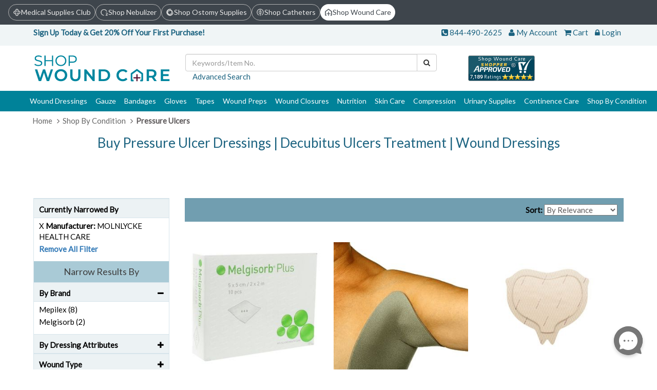

--- FILE ---
content_type: text/html; charset=utf-8
request_url: https://www.shopwoundcare.com/c-decubitus.html?mianuf=284
body_size: 29425
content:
<!DOCTYPE html>
<html xml:lang="en" xmlns="http://www.w3.org/1999/xhtml" lang="en">
<head>
    <title>Buy Decubitus Ulcer Treatment Product | Bedsore Dressing | MOLNLYCKE HEALTH CARE</title>
    <meta name="description" content="Buy pressure ulcer dressings for faster healing. Get alginate dressing, transparent film, and more for Decubitus Ulcer Treatment from best brands." />
    <link rel="canonical" href="https://www.shopwoundcare.com/c-decubitus.html" />


    <meta content="text/html; charset=utf-8" http-equiv="content-type" />
    <link href="https://cdns.webareacontrol.com/prodimages/Content/Images/faviicon/shop_wound_care_icon_Cwe_icon.ico" rel="shortcut icon" type="image/x-icon" />
    <meta name="viewport" content="width=device-width, initial-scale=1" />
    <link rel="SHORTCUT ICON" href="https://cdns.webareacontrol.com/prodimages/Content/Images/faviicon/shop-wound-care-Icon.png" />
    <meta http-equiv="Content-Language" content="en-us" />
    <meta name="ecommercepal" content="36f4d93647d2395f15f23c9426d563cd" />

    
    <meta name="msvalidate.01" content="023C26EDC13BDC9EDDF6AA0DC99537B2" />
    <meta name="document-classification" content="Shop Wound Care Shopping" />
    <meta name="document-type" content="Public" />
    <meta name="document-rating" content="Safe for kids" />
    <meta name="document-distribution" content="Global" />
    <meta name="WebsiteSpark" content="1Ev3M3jKjHy" />
    <meta name="yandex-verification" content="c7cf5b90a6981e37" />
    <link rel="dns-prefetch" href="https://cdns.webareacontrol.com" />
    <link rel="dns-prefetch" href="http://cdns.webareacontrol.com" />
    <link href="https://fonts.googleapis.com/css?family=Lato" rel="stylesheet">
    <link rel="icon" type="image/ico" href="https://cdns.webareacontrol.com/prodimages/Content/Images/faviicon/shop_wound_care_icon_Cwe_icon.ico" />


        <meta name="robots" content="index, follow" />
	<script>
        document.addEventListener("DOMContentLoaded", function () {
        let currentUrl = window.location.hostname.replace("www.", "").toLowerCase();

        document.querySelectorAll(".top-header a").forEach(link => {
            let linkHost = new URL(link.href).hostname.replace("www.", "").toLowerCase();

            if (currentUrl === linkHost) {
                link.classList.remove("gray");
                link.classList.add("bodycopyreg14-16");
                link.style.pointerEvents = "none"; // prevent clicking
                link.style.cursor = "default";
            }
        });
    });
    </script>
	<script>
        function loadCSS(filename) {
            var link = document.createElement("link");
            link.rel = "stylesheet";
            link.type = "text/css";
            link.href = filename;
            document.head.appendChild(link);
        }
        if (window.innerWidth >= 992) {
            loadCSS("/VirtualContent/Content/MS-HeaderCSS/msdesktop.css?v=0.1");
        } else if (window.innerWidth >= 576 && window.innerWidth < 992) {
            loadCSS("/VirtualContent/Content/MS-HeaderCSS/mstablet.css?v=0.1");
        } else {
            loadCSS("/VirtualContent/Content/MS-HeaderCSS/msmobile.css?v=0.1");
        }
    </script>

    


    <link href="/bundles/allcss?v=jWse6s-HEHoa8SQtQqfPG36HGWGzg0Fwv81tBUZmO081" rel="stylesheet"/>



        <script type="text/javascript">
        var zaius = "";
        
         setTimeout(function () {
            (function e() {
                var e = document.createElement("script");
                e.type = "text/javascript",
                    e.async = true,
                    e.src = "//staticw2.yotpo.com/yvtYnXKDGE4wRZzn34zGpUe0f7HLwLLOKCk5vDEQ/widget.js";
                document.getElementsByTagName("head")[0].appendChild(e);
            })();
        }, 5000);
    </script>

        <!--Google Analytics-->
        <!--Google Analytics-->

    <!-- Google Tag Manager -->
    <script>
        window.dataLayer = window.dataLayer || [];
    </script>

    <script>
        (function (w, d, s, l, i) {
            w[l] = w[l] || []; w[l].push({
                'gtm.start':
                    new Date().getTime(), event: 'gtm.js'
            }); var f = d.getElementsByTagName(s)[0],
                j = d.createElement(s), dl = l != 'dataLayer' ? '&l=' + l : ''; j.async = true; j.src =
                    'https://www.googletagmanager.com/gtm.js?id=' + i + dl; f.parentNode.insertBefore(j, f);
        })(window, document, 'script', 'dataLayer', 'GTM-N5QT2NF');</script>
    <!-- End Google Tag Manager -->


</head>
<body>
    <header>
        




<iframe src="https://medicalsupplies.club/Customer/TrackUUID" style="display: none;" id="uuidFrame"></iframe>

<script>
    function fetchAndSaveUUID() {
        window.addEventListener("message", function (event) {
            if (event.origin !== "https://medicalsupplies.club") return; // Security check
            console.log("UUID Received from iframe:", event.data);
            sessionStorage.setItem("HPFY_UUID", event.data);
            fetch('/Home/SaveUUIDToSession', {
                method: 'POST',
                headers: { 'Content-Type': 'application/json' },
                body: JSON.stringify({ uuid: event.data })
            })
                .then(response => response.json())
                .then(data => {
                    console.log("UUID Saved in Session:", data);
                    location.reload();
                })
                .catch(error => console.error("Error saving UUID:", error));
        });

        document.getElementById("uuidFrame").onload = function () {
            console.log("iframe Loaded Successfully");

            setTimeout(() => {
                document.getElementById("uuidFrame").contentWindow.postMessage("getUUID", "https://medicalsupplies.club");
            }, 1000); // Delay to ensure iframe is fully loaded
        };
    }

    var shouldFetch = true; // true or false from Razor

    if (shouldFetch) {
        console.log("Calling fetchAndSaveUUID because HPFY_UUID is missing");
        console.log();
        fetchAndSaveUUID();
    }else{
	console.log("Else Calling fetchAndSaveUUID because HPFY_UUID is missing");
	console.log();
	}

</script>



<div class="top-header">
    <a href="https://www.medicalsupplies.club/?U=MA==&amp;uuid=" class="chip gray">
        <img src="/src/img/MedicalSuppliesClub/Desktop/medicalclub.png" alt="Logo">
        <span>Medical Supplies Club</span>
    </a>
    <a href="https://www.shopnebulizer.com/?U=MA==&amp;uuid=" class="chip gray">
        <img src="/src/img/MedicalSuppliesClub/Desktop/nebulizer.png" alt="Nebulizer Icon">
        <span>Shop Nebulizer</span>
    </a>
    <a href="https://www.shopostomysupplies.com/?U=MA==&amp;uuid=" class="chip gray">
        <img src="/src/img/MedicalSuppliesClub/Desktop/ostomy logo.png" alt="Ostomy Icon">
        <span>Shop Ostomy Supplies</span>
    </a>
    <a href="https://www.shopcatheters.com/?U=MA==&amp;uuid=" class="chip gray">
        <img src="/src/img/MedicalSuppliesClub/Desktop/catheter.png" alt="Catheter Icon">
        <span>Shop Catheters</span>
    </a>
    <a href="https://www.shopwoundcare.com/?U=MA==&amp;uuid=" class="chip gray">
        <img src="/src/img/MedicalSuppliesClub/Desktop/wound care.png" alt="Wound Icon">
        <span>Shop Wound Care</span>
    </a>
</div>

<!-- Mobile version -->
<div class="top-header-text">
    <div class="column">
        <a href="https://www.medicalsupplies.club/?U=MA==&amp;uuid=">
            <div>Medical</div>
            <div>Supplies Club</div>
        </a>
    </div>
    <div class="column">
        <a href="https://www.shopnebulizer.com/?U=MA==&amp;uuid=">
            <div>Shop</div>
            <div>Nebulizer</div>
        </a>
    </div>
    <div class="column">
        <a href="https://www.shopostomysupplies.com/?U=MA==&amp;uuid=">
            <div>Shop</div>
            <div>Ostomy Supplies</div>
        </a>
    </div>
    <div class="column">
        <a href="https://www.shopcatheters.com/?U=MA==&amp;uuid=">
            <div>Shop</div>
            <div>Catheters</div>
        </a>
    </div>
    <div class="column">
        <a href="https://www.shopwoundcare.com/?U=MA==&amp;uuid=">
            <div>Shop</div>
            <div>Wound Care</div>
        </a>
    </div>
</div>


<div class="top-link">
    <div class="container-fluid">
        <div class="col-md-8 col-sm-7 col-xs-4  hidden-xs colorWcag">
          
<p><strong>Sign Up Today & Get 20% Off Your First Purchase!</strong></p>
        </div>
       
        <div class="col-md-4 col-sm-5 col-xs-12 text-right">
            <ul class="list-inline">
                <li><span><i class="fa fa-phone-square" aria-hidden="true"></i>&nbsp;<a class="a-href" href="tel:844-490-2625">844-490-2625</a></span></li>
                <li class="hidden-xs"><span><i class="fa fa-user" aria-hidden="true"></i>&nbsp;<a href="https://www.medicalsupplies.club/myaccount/myaccount?url=/myaccount/membershome&amp;storeid=7" target="_blank"  class="a-href zaiusvuidall">My Account</a></span></li>
                <li><span><i class="fa fa-shopping-cart" aria-hidden="true"></i>&nbsp;<a href="/Cart" class="a-href">Cart</a></span></li>
                <li><span><i class="fa fa-lock" aria-hidden="true"></i>&nbsp;<a href="https://www.medicalsupplies.club/myaccount/myaccount?url=/myaccount/membershome&amp;storeid=7" class="a-href zaiusvuidall">Login</a></span></li>
            </ul>
        </div>
    </div>
</div>


<div class="container-fluid">
    <div class="row row-eq-height header-main">
        <div class="col-md-2 col-sm-5 col-xs-12 logo-div">
            <a href="/">
                <img src="https://static.webareacontrol.com/store-configuration/wound-care-new-logo-23-mar-2022-1650951015937.png" alt="Hpfy Shop WoundCare" title="Shop WoundCare" />
            </a>
        </div>
        <div class="col-md-6 col-sm-7 col-xs-12 text-center header-search">
            

<form action="/search" id="small-search-box-form" method="get">    <div class="input-group">
        <input autocomplete="off" class="form-control" id="searchterms" name="searchterms" placeholder="Keywords/Item No." type="text" value="" />
          <label for="searchterms" class="hidden">Keywords/Item No.</label>
        <span class="input-group-btn">
            <button class="btn btn-default fixedfont14" type="submit" id="SearchBox1_imgsearchbutton" aria-label="Search"><i class="fa fa-search" aria-hidden="true"><span class="hidden">search</span></i></button>
        </span>
    </div>
    <p class="text-left" tabindex="0"><a class="maroon-href" href="/findforresult.htm">Advanced Search</a></p>
</form>


        </div>
           <div class="col-md-2 col-xs-12 text-right  hidden-sm hidden-xs">

         <a href="http://www.shopperapproved.com/reviews/shopwoundcare.com/" onclick="var nonwin=navigator.appName!='Microsoft Internet Explorer'?'yes':'no'; var certheight=screen.availHeight-90; window.open(this.href,'shopperapproved','location='+nonwin+',scrollbars=yes,width=620,height='+certheight+',menubar=no,toolbar=no'); return false;">
                    
         <img src="https://static.webareacontrol.com/commonimage/shopper-1682508457262.jpg" alt="Sopper Image"/>
         
         </a>
                    </div>

        <div class="col-md-2 col-xs-12 text-right  hidden-sm hidden-xs">
            
        </div>
      
    </div>
</div>





<nav id="ddmenu" class="container-fluid"><div class="menu-icon col-sm-12">MENU<span class="pull-right"><i class="fa fa-bars" aria-hidden="true"></i></span></div><ul id="ddmenu_ul"><li class="level-0 no-sub"><a class="top-heading" href="/c-wound-dressing.html"> Wound Dressings</a>   <i class="expand-icon fa fa-caret-square-o-right visible-sm-inline-block visible-xs-inline-block" aria-hidden="true"></i><div class="dropdown  "><div class="dd-inner"><div class="column"><ul><li class="inner-heading"><a href="/c-foam-dressing.html" title="Click To ShopFoam Dressings">Foam Dressings</a></li>  </ul><ul><li class="inner-heading"><a href="/c-silicone-dressing.html" title="Click To ShopSilicone Dressing">Silicone Dressing</a></li>  </ul><ul><li class="inner-heading"><a href="/c-silver-dressing.html" title="Click To ShopSilver Dressings">Silver Dressings</a></li>  </ul><ul><li class="inner-heading"><a href="/c-transparent-dressing.html" title="Click To ShopTransparent Dressings">Transparent Dressings</a></li>  </ul><ul><li class="inner-heading"><a href="/c-composite-dressing.html" title="Click To ShopComposite Dressings">Composite Dressings</a></li>  </ul><ul><li class="inner-heading"><a href="/c-non-adherent-dressing.html" title="Click To ShopNon-Adherent Dressing">Non-Adherent Dressing</a></li>  </ul><ul><li class="inner-heading"><a href="/c-honey-dressing.html" title="Click To ShopHoney Dressings">Honey Dressings</a></li>  </ul><ul><li class="inner-heading"><a href="/c-hydrocolloid-dressing.html" title="Click To ShopHydrocolloid Dressings">Hydrocolloid Dressings</a></li>  </ul><ul><li class="inner-heading"><a href="/c-hydrofiber-dressing.html" title="Click To ShopHydrofiber Dressings">Hydrofiber Dressings</a></li>  </ul><ul><li class="inner-heading"><a href="/c-antimicrobial-dressing.html" title="Click To ShopAntimicrobial Dressings">Antimicrobial Dressings</a></li>  </ul><ul><li class="inner-heading"><a href="/c-absorbent-dressing.html" title="Click To ShopAbsorbent Dressings">Absorbent Dressings</a></li>  </ul><ul><li class="inner-heading"><a href="/c-collagen-dressing.html" title="Click To ShopCollagen Dressings">Collagen Dressings</a></li>  </ul><ul><li class="inner-heading"><a href="/c-hydrocellular-dressing.html" title="Click To ShopHydrocellular Dressing">Hydrocellular Dressing</a></li>  </ul><ul><li class="inner-heading"><a href="/c-alginate-dressing.html" title="Click To ShopAlginate Dressings">Alginate Dressings</a></li>  </ul>  </div><div class="column"><ul><li class="inner-heading"><a href="/c-hydrogel-dressing.html" title="Click To ShopHydrogel Dressings">Hydrogel Dressings</a></li>  </ul><ul><li class="inner-heading"><a href="/c-burn-dressing.html" title="Click To ShopBurn Dressings">Burn Dressings</a></li>  </ul><ul><li class="inner-heading"><a href="/c-odor-absorbent-dressing.html" title="Click To ShopOdor Absorbent Dressings">Odor Absorbent Dressings</a></li>  </ul><ul><li class="inner-heading"><a href="/c-una-boot-dressing.html" title="Click To ShopUnna Boot Dressings">Unna Boot Dressings</a></li>  </ul><ul><li class="inner-heading"><a href="/c-wound-filler.html" title="Click To ShopWound Fillers">Wound Fillers</a></li>  </ul><ul><li class="inner-heading"><a href="/c-dressing-retainer.html" title="Click To ShopDressing Retainers">Dressing Retainers</a></li>  </ul><ul><li class="inner-heading"><a href="/c-dressing-protectors.html" title="Click To ShopDressing Protectors">Dressing Protectors</a></li>  </ul><ul><li class="inner-heading"><a href="/c-biosynthetic-dressings.html" title="Click To ShopBiosynthetic Dressings">Biosynthetic Dressings</a></li>  </ul><ul><li class="inner-heading"><a href="/c-occlusive-dressing.html" title="Click To ShopOcclusive Dressings">Occlusive Dressings</a></li>  </ul><ul><li class="inner-heading"><a href="/c-impregnated-dressings.html" title="Click To ShopImpregnated Dressings">Impregnated Dressings</a></li>  </ul><ul><li class="inner-heading"><a href="/c-contact-layers.html" title="Click To ShopContact Layers">Contact Layers</a></li>  </ul><ul><li class="inner-heading"><a href="/c-iodine-dressing.html" title="Click To ShopIodine Dressings">Iodine Dressings</a></li>  </ul><ul><li class="inner-heading"><a href="/c-catheteriv-dressing.html" title="Click To ShopCatheter/IV Dressings">Catheter/IV Dressings</a></li>  </ul><ul><li class="inner-heading"><a href="/c-negative-pressure-wound-therapy.html" title="Click To ShopNPWT">NPWT</a></li>  </ul></div>   <div class="column image-column mayHide"> <ul>  <li><img class='img-responsive lazy menuimagefix' title="Wound Dressings" alt="BuyWound Dressings" data-src="https://i.webareacontrol.com/category/300-X-290/3/g/3520173943dressing-C.png" /></li> </ul>  </div></div></div> </li><li class="level-0 no-sub"><a class="top-heading" href="/c-gauze-products.html"> Gauze</a>   <i class="expand-icon fa fa-caret-square-o-right visible-sm-inline-block visible-xs-inline-block" aria-hidden="true"></i><div class="dropdown  "><div class="dd-inner"><div class="column"><ul><li class="inner-heading"><a href="/c-abdominal-pad.html" title="Click To ShopAbdominal Pads">Abdominal Pads</a></li>  </ul><ul><li class="inner-heading"><a href="/c-drain-and-iv-sponges.html" title="Click To ShopDrain and IV Sponges">Drain and IV Sponges</a></li>  </ul><ul><li class="inner-heading"><a href="/c-eye-pad.html" title="Click To ShopEye Pads">Eye Pads</a></li>  </ul><ul><li class="inner-heading"><a href="/c-gauze-pads.html" title="Click To ShopGauze Pads">Gauze Pads</a></li>  </ul><ul><li class="inner-heading"><a href="/c-gauze-rolls.html" title="Click To ShopGauze Rolls">Gauze Rolls</a></li>  </ul><ul><li class="inner-heading"><a href="/c-gauze-sponges.html" title="Click To ShopGauze Sponges">Gauze Sponges</a></li>  </ul><ul><li class="inner-heading"><a href="/c-packing-strips.html" title="Click To ShopPacking Strips">Packing Strips</a></li>  </ul></div>   <div class="column image-column mayHide"> <ul>  <li><img class='img-responsive lazy menuimagefix' title="Gauze" alt="BuyGauze" data-src="https://i.webareacontrol.com/category/300-X-290/3/e/3520174035gauze-C.png" /></li> </ul>  </div></div></div> </li><li class="level-0 no-sub"><a class="top-heading" href="/c-bandage.html"> Bandages</a>   <i class="expand-icon fa fa-caret-square-o-right visible-sm-inline-block visible-xs-inline-block" aria-hidden="true"></i><div class="dropdown  "><div class="dd-inner"><div class="column"><ul><li class="inner-heading"><a href="/c-cohesive-bandages.html" title="Click To ShopCohesive Bandages">Cohesive Bandages</a></li>  </ul><ul><li class="inner-heading"><a href="/c-compression-bandage.html" title="Click To ShopCompression Bandages">Compression Bandages</a></li>  </ul><ul><li class="inner-heading"><a href="/c-conforming-bandages.html" title="Click To ShopConforming Bandages">Conforming Bandages</a></li>  </ul><ul><li class="inner-heading"><a href="/c-elastic-bandages.html" title="Click To ShopElastic Bandages">Elastic Bandages</a></li>  </ul><ul><li class="inner-heading"><a href="/c-esmark-bandages.html" title="Click To ShopEsmark Bandages">Esmark Bandages</a></li>  </ul><ul><li class="inner-heading"><a href="/c-gauze-bandages.html" title="Click To ShopGauze Bandages">Gauze Bandages</a></li>  </ul><ul><li class="inner-heading"><a href="/c-liquid-bandages.html" title="Click To ShopLiquid Bandages">Liquid Bandages</a></li>  </ul><ul><li class="inner-heading"><a href="/c-padding-bandages.html" title="Click To ShopPadding Bandages">Padding Bandages</a></li>  </ul><ul><li class="inner-heading"><a href="/c-triangular-bandages.html" title="Click To ShopTriangular Bandages">Triangular Bandages</a></li>  </ul><ul><li class="inner-heading"><a href="/c-tubular-bandages.html" title="Click To ShopTubular Bandages">Tubular Bandages</a></li>  </ul><ul><li class="inner-heading"><a href="/c-unnas-boot-bandages.html" title="Click To ShopUnna's Boot Bandages">Unna's Boot Bandages</a></li>  </ul></div>   <div class="column image-column mayHide"> <ul>  <li><img class='img-responsive lazy menuimagefix' title="Bandages" alt="BuyBandages" data-src="https://i.webareacontrol.com/category/300-X-290/6/t/6520171648bandages-parent-C.png" /></li> </ul>  </div></div></div> </li><li class="level-0 no-sub"><a class="top-heading" href="/c-gloves.html"> Gloves</a>   <i class="expand-icon fa fa-caret-square-o-right visible-sm-inline-block visible-xs-inline-block" aria-hidden="true"></i><div class="dropdown  "><div class="dd-inner"><div class="column"><ul><li class="inner-heading"><a href="/c-exam-gloves.html" title="Click To ShopExam Gloves">Exam Gloves</a></li>  </ul><ul><li class="inner-heading"><a href="/c-surgical-glove.html" title="Click To ShopSurgical Gloves">Surgical Gloves</a></li>  </ul></div>   <div class="column image-column mayHide"> <ul>  <li><img class='img-responsive lazy menuimagefix' title="Gloves" alt="BuyGloves" data-src="https://i.webareacontrol.com/category/300-X-290/6/t/6520171716gloves-parent-C.png" /></li> </ul>  </div></div></div> </li><li class="level-0 no-sub"><a class="top-heading" href="/c-medical-tapes.html"> Tapes</a>   <i class="expand-icon fa fa-caret-square-o-right visible-sm-inline-block visible-xs-inline-block" aria-hidden="true"></i><div class="dropdown offset300 "><div class="dd-inner"><div class="column"><ul><li class="inner-heading"><a href="/c-cloth-tape.html" title="Click To ShopCloth Tape">Cloth Tape</a></li>  </ul><ul><li class="inner-heading"><a href="/c-dressing-retention-tape.html" title="Click To ShopDressing Retention Tape">Dressing Retention Tape</a></li>  </ul><ul><li class="inner-heading"><a href="/c-elastic-tape.html" title="Click To ShopElastic Tape">Elastic Tape</a></li>  </ul><ul><li class="inner-heading"><a href="/c-paper-tape.html" title="Click To ShopPaper Tape">Paper Tape</a></li>  </ul><ul><li class="inner-heading"><a href="/c-pink-tape.html" title="Click To ShopPink Tape">Pink Tape</a></li>  </ul><ul><li class="inner-heading"><a href="/c-silicone-tape.html" title="Click To ShopSilicone Tape">Silicone Tape</a></li>  </ul><ul><li class="inner-heading"><a href="/c-sports-tape.html" title="Click To ShopSports Tape">Sports Tape</a></li>  </ul><ul><li class="inner-heading"><a href="/c-surgical-tape.html" title="Click To ShopSurgical Tape">Surgical Tape</a></li>  </ul><ul><li class="inner-heading"><a href="/c-transparent-tape.html" title="Click To ShopTransparent Tape">Transparent Tape</a></li>  </ul><ul><li class="inner-heading"><a href="/c-waterproof-tape.html" title="Click To ShopWaterproof Tape">Waterproof Tape</a></li>  </ul><ul><li class="inner-heading"><a href="/c-hypoallergenic-tape.html" title="Click To ShopHypoallergenic Tape">Hypoallergenic Tape</a></li>  </ul></div>   <div class="column image-column mayHide"> <ul>  <li><img class='img-responsive lazy menuimagefix' title="Tapes" alt="BuyTapes" data-src="https://i.webareacontrol.com/category/300-X-290/3/s/352017411tapes-C.png" /></li> </ul>  </div></div></div> </li><li class="level-0 no-sub"><a class="top-heading" href="/c-wound-prep.html"> Wound Preps</a>   <i class="expand-icon fa fa-caret-square-o-right visible-sm-inline-block visible-xs-inline-block" aria-hidden="true"></i><div class="dropdown offset300 "><div class="dd-inner"><div class="column"><ul><li class="inner-heading"><a href="/c-applicators.html" title="Click To ShopApplicators">Applicators</a></li>  </ul><ul><li class="inner-heading"><a href="/c-drainage-irrigation.html" title="Click To ShopDrainage & Irrigation">Drainage & Irrigation</a></li>  </ul><ul><li class="inner-heading"><a href="/c-haemostatic-agents.html" title="Click To ShopHaemostatic Agents">Haemostatic Agents</a></li>  </ul><ul><li class="inner-heading"><a href="/c-montgomery-straps.html" title="Click To ShopMontgomery Straps">Montgomery Straps</a></li>  </ul><ul><li class="inner-heading"><a href="/c-prep-pads-and-wipes.html" title="Click To ShopPrep Pads and Wipes">Prep Pads and Wipes</a></li>  </ul><ul><li class="inner-heading"><a href="/c-prep-solutions.html" title="Click To ShopPrep Solutions">Prep Solutions</a></li>  </ul><ul><li class="inner-heading"><a href="/c-swabsticks.html" title="Click To ShopSwabsticks">Swabsticks</a></li>  </ul><ul><li class="inner-heading"><a href="/c-wound-cleansers-products.html" title="Click To ShopWound Cleansers">Wound Cleansers</a></li>  </ul><ul><li class="inner-heading"><a href="" title="Click To ShopWound Measurement">Wound Measurement</a></li>  </ul></div>   <div class="column image-column mayHide"> <ul>  <li><img class='img-responsive lazy menuimagefix' title="Wound Preps" alt="BuyWound Preps" data-src="https://i.webareacontrol.com/category/300-X-290/3/s/3520174011wound-preps-C.png" /></li> </ul>  </div></div></div> </li><li class="level-0 no-sub"><a class="top-heading" href="/c-wound-closure-products.html"> Wound Closures</a>   <i class="expand-icon fa fa-caret-square-o-right visible-sm-inline-block visible-xs-inline-block" aria-hidden="true"></i><div class="dropdown offset300 "><div class="dd-inner"><div class="column"><ul><li class="inner-heading"><a href="/c-suture-remover.html" title="Click To ShopSuture Removers">Suture Removers</a></li>  </ul><ul><li class="inner-heading"><a href="/c-tissue-adhesive.html" title="Click To ShopTissue Adhesive">Tissue Adhesive</a></li>  </ul><ul><li class="inner-heading"><a href="/c-wound-closure-strips.html" title="Click To ShopWound Closure Strips">Wound Closure Strips</a></li>  </ul></div>   <div class="column image-column mayHide"> <ul>  <li><img class='img-responsive lazy menuimagefix' title="Wound Closures" alt="BuyWound Closures" data-src="https://i.webareacontrol.com/category/300-X-290/1/s/1452018951woundclosures-C.jpg" /></li> </ul>  </div></div></div> </li><li class="level-0 no-sub"><a class="top-heading" href="/c-woundcare-nutrition.html"> Nutrition</a>   <i class="expand-icon fa fa-caret-square-o-right visible-sm-inline-block visible-xs-inline-block" aria-hidden="true"></i> </li><li class="level-0 no-sub"><a class="top-heading" href="/c-wound-skin-care.html"> Skin Care</a>   <i class="expand-icon fa fa-caret-square-o-right visible-sm-inline-block visible-xs-inline-block" aria-hidden="true"></i><div class="dropdown right-aligned "><div class="dd-inner"><div class="column"><ul><li class="inner-heading"><a href="/c-antimicrobials-antifungals.html" title="Click To ShopAntimicrobial / Antifungal">Antimicrobial / Antifungal</a></li>  </ul><ul><li class="inner-heading"><a href="/c-lotions-moisturizers.html" title="Click To ShopLotions & Moisturizers">Lotions & Moisturizers</a></li>  </ul><ul><li class="inner-heading"><a href="/c-moisture-barrier.html" title="Click To ShopMoisture Barriers">Moisture Barriers</a></li>  </ul><ul><li class="inner-heading"><a href="/c-skin-cleansers.html" title="Click To ShopSkin Cleansers">Skin Cleansers</a></li>  </ul><ul><li class="inner-heading"><a href="/c-skin-protectants.html" title="Click To ShopSkin Protectants">Skin Protectants</a></li>  </ul><ul><li class="inner-heading"><a href="/c-oral-lip-care.html" title="Click To ShopOral & Lip Care">Oral & Lip Care</a></li>  </ul><ul><li class="inner-heading"><a href="/c-scar-management.html" title="Click To ShopScar Management">Scar Management</a></li>  </ul><ul><li class="inner-heading"><a href="/c-body-powder.html" title="Click To ShopBody Powder">Body Powder</a></li>  </ul><ul><li class="inner-heading"><a href="/c-body-wash-shampoo.html" title="Click To ShopBody Wash & Shampoo">Body Wash & Shampoo</a></li>  </ul></div>   <div class="column image-column mayHide"> <ul>  <li><img class='img-responsive lazy menuimagefix' title="Skin Care" alt="BuySkin Care" data-src="https://i.webareacontrol.com/category/300-X-290/6/t/652017246skin-care-parent-C.png" /></li> </ul>  </div></div></div> </li><li class="level-0 no-sub"><a class="top-heading" href="/c-compressions.html"> Compression</a>   <i class="expand-icon fa fa-caret-square-o-right visible-sm-inline-block visible-xs-inline-block" aria-hidden="true"></i><div class="dropdown right-aligned "><div class="dd-inner"><div class="column"><ul><li class="inner-heading"><a href="/c-acompression-stocking.html" title="Click To ShopCompression Stocking">Compression Stocking</a></li>  </ul><ul><li class="inner-heading"><a href="/c-ted-hoseanti-embolism-stocking.html" title="Click To ShopT.E.D. Hose/Anti Embolism Stocking">T.E.D. Hose/Anti Embolism Stocking</a></li>  </ul><ul><li class="inner-heading"><a href="/c-compression-stockings-accessories.html" title="Click To ShopStockings Accessories">Stockings Accessories</a></li>  </ul></div>   <div class="column image-column mayHide"> <ul>  <li><img class='img-responsive lazy menuimagefix' title="Compression" alt="BuyCompression" data-src="https://i.webareacontrol.com/category/300-X-290/1/e/16820213326microsoftteams-image-C.png" /></li> </ul>  </div></div></div> </li><li class="level-0 no-sub"><a class="top-heading" href="/c-urinary-supply.html"> Urinary Supplies</a>   <i class="expand-icon fa fa-caret-square-o-right visible-sm-inline-block visible-xs-inline-block" aria-hidden="true"></i> </li><li class="level-0 no-sub"><a class="top-heading" href="/c-continence-care.html"> Continence Care</a>   <i class="expand-icon fa fa-caret-square-o-right visible-sm-inline-block visible-xs-inline-block" aria-hidden="true"></i> </li><li class="level-0 no-sub"><a class="top-heading" href="/c-shop-by-condition.html"> Shop By Condition</a>   <i class="expand-icon fa fa-caret-square-o-right visible-sm-inline-block visible-xs-inline-block" aria-hidden="true"></i><div class="dropdown right-aligned "><div class="dd-inner"><div class="column"><ul><li class="inner-heading"><a href="/c-decubitus.html" title="Click To ShopPressure Ulcers">Pressure Ulcers</a></li>  </ul><ul><li class="inner-heading"><a href="/c-burn-wounds.html" title="Click To ShopBurn Wounds">Burn Wounds</a></li>  </ul><ul><li class="inner-heading"><a href="/c-picc-line.html" title="Click To ShopPICC Line">PICC Line</a></li>  </ul><ul><li class="inner-heading"><a href="/c-tunelling-wounds.html" title="Click To ShopTunneling Wounds">Tunneling Wounds</a></li>  </ul><ul><li class="inner-heading"><a href="/c-lacerations.html" title="Click To ShopLacerations">Lacerations</a></li>  </ul><ul><li class="inner-heading"><a href="/c-cosmetic-wounds.html" title="Click To ShopCosmetic Wounds">Cosmetic Wounds</a></li>  </ul><ul><li class="inner-heading"><a href="/c-dry-wounds.html" title="Click To ShopDry Wounds">Dry Wounds</a></li>  </ul><ul><li class="inner-heading"><a href="/c-moist-wounds.html" title="Click To ShopMoist Wound Healing">Moist Wound Healing</a></li>  </ul><ul><li class="inner-heading"><a href="/c-neuropathic-foot-ulcers.html" title="Click To ShopFoot Ulcers">Foot Ulcers</a></li>  </ul><ul><li class="inner-heading"><a href="/c-venous-stasis-ulcers.html" title="Click To ShopVenous Stasis Ulcers">Venous Stasis Ulcers</a></li>  </ul><ul><li class="inner-heading"><a href="/c-surgical-wounds.html" title="Click To ShopSurgical Wounds">Surgical Wounds</a></li>  </ul><ul><li class="inner-heading"><a href="/c-abrasions.html" title="Click To ShopAbrasions">Abrasions</a></li>  </ul><ul><li class="inner-heading"><a href="/c-avulsions.html" title="Click To ShopAvulsions">Avulsions</a></li>  </ul></div>   <div class="column image-column mayHide"> <ul>  <li><img class='img-responsive lazy menuimagefix' title="Shop By Condition" alt="BuyShop By Condition" data-src="https://i.webareacontrol.com/category/300-X-290/6/n/662017366shopbycondition-C.jpg" /></li> </ul>  </div></div></div> </li></ul></nav>

<script type="text/javascript" defer="defer">
    adroll_adv_id = "RJJPVOKZENBWLDMUAH5RME";
    adroll_pix_id = "STKG2RJSMJAAZAUJN3JE2M";

    (function () {
        var _onload = function () {
            if (document.readyState && !/loaded|complete/.test(document.readyState)) { setTimeout(_onload, 10); return }
            if (!window.__adroll_loaded) { __adroll_loaded = true; setTimeout(_onload, 50); return }
            var scr = document.createElement("script");
            var host = (("https:" == document.location.protocol) ? "https://s.adroll.com" : "http://a.adroll.com");
            scr.setAttribute('async', 'true');
            scr.type = "text/javascript";
            scr.src = host + "/j/roundtrip.js";
            ((document.getElementsByTagName('head') || [null])[0] ||
                document.getElementsByTagName('script')[0].parentNode).appendChild(scr);
        };
        if (window.addEventListener) { window.addEventListener('load', _onload, false); }
        else { window.attachEvent('onload', _onload) }
    }());

     </script>

    </header>

    

<style>
    .yotpo .text-m {
        color: #1264CA !important;
    }
</style>





<div class="container-fluid">
    <div class="breadcrumb">
        <ul class="list-inline" itemscope itemtype="http://schema.org/BreadcrumbList">
            <li>
                <a href="/">
                    <span>Home </span>
                </a>
            </li>
             <li><i class='fa fa-angle-right ms-1 me-1' aria-hidden='true'></i></li><li class='breadcrumb-item' itemprop='itemListElement' itemscope itemtype='http://schema.org/ListItem'><a   itemprop='item' href='https://www.shopwoundcare.com/c-shop-by-condition.html' ><meta  itemprop='position' content='2'/>  <span itemprop='name'> Shop By Condition</span> </a> </li> <li><i class='fa fa-angle-right ms-1 me-1' aria-hidden='true'></i></li><li class='breadcrumb-item' itemprop='itemListElement'  itemscope itemtype='http://schema.org/ListItem'><meta  itemprop='position' content='3'/><strong>   <span itemprop='name'> Pressure Ulcers</span></strong> </li>
        </ul>
    </div>
     <h1 class="text-center" tabindex="0" title="Buy Pressure Ulcer Dressings | Decubitus Ulcers Treatment | Wound Dressings">Buy Pressure Ulcer Dressings | Decubitus Ulcers Treatment | Wound Dressings</h1>    
    <div class="position-relative">
            <div class="list-desc category-description ">

                <p>&nbsp;</p>

<p>&nbsp;</p>
            </div>

    </div>
</div>


<div class="container-fluid">
    <div class="row">


                    <div class="col-md-3 col-xs-12">
                        <div id="layerednav" class="hideitmobile">
                            <div class="layeredmobile">

<div class="layered-wrap" tabindex="0">
    <div class="layered-title">

        <b>Currently Narrowed By</b>
    </div>

    <div class="layered-content ">
        <ul class="list-unstyled layered-list">






                <li>
                    <a href='/c-decubitus.html' class='a-href'>X</a>
                    <b>Manufacturer: </b>
                    MOLNLYCKE HEALTH CARE
                </li>

             

            <li id="pnlRemoveFilter" class="a-href">
                <a href="/c-decubitus.html"><b>Remove All Filter</b></a>
            </li>
        </ul>
    </div>
</div>

                                    <div class="text-center layered-maintitle hidden-sm hidden-xs" tabindex="0">Narrow Results By</div>
                                    <div class="text-center layered-maintitle visible-sm-block visible-xs-block">Filter</div>
    <div class="layered-wrap" tabindex="0">
        <div class="layered-title">
            <b>By Brand</b>
            <span class="layered-opner pull-right" onclick="toggleLayeredNav(this);"><i class="fa fa-minus" aria-hidden="true"></i></span>
        </div>

        <div class="layered-content ">
            <ul class="list-unstyled layered-list">
                    <li class=""><a class="a-href" href="/c-decubitus.html?mianuf=284&amp;birand=760">Mepilex (8)</a>
                        

                    </li>
                    <li class=""><a class="a-href" href="/c-decubitus.html?mianuf=284&amp;birand=772">Melgisorb (2)</a>
                        

                    </li>
                            </ul>
        </div>
    </div>
    <div class="layered-wrap" tabindex="0">
        <div class="layered-title">
            <b>By Dressing Attributes</b>
            <span class="layered-opner pull-right" onclick="toggleLayeredNav(this);"><i class="fa fa-plus" aria-hidden="true"></i></span>
        </div>

        <div class="layered-content closed">
            <ul class="list-unstyled layered-list">
                    <li  class=""><a class="a-href" rel="nofollow" href="/c-decubitus.html?mianuf=284&amp;specs=2088">Absorbent (5)</a>
                        

                    </li>
                    <li  class=""><a class="a-href" rel="nofollow" href="/c-decubitus.html?mianuf=284&amp;specs=2089">Adherent (2)</a>
                        

                    </li>
                    <li  class=""><a class="a-href" rel="nofollow" href="/c-decubitus.html?mianuf=284&amp;specs=2091">Alginate (2)</a>
                        

                    </li>
                    <li  class=""><a class="a-href" rel="nofollow" href="/c-decubitus.html?mianuf=284&amp;specs=2094">Anti-Microbial (3)</a>
                        

                    </li>
                    <li  class=""><a class="a-href" rel="nofollow" href="/c-decubitus.html?mianuf=284&amp;specs=2103">Foam (6)</a>
                        

                    </li>
                    <li  class="layered-hidden"><a class="a-href" rel="nofollow" href="/c-decubitus.html?mianuf=284&amp;specs=2115">Silicone (5)</a>
                        

                    </li>
                    <li  class="layered-hidden"><a class="a-href" rel="nofollow" href="/c-decubitus.html?mianuf=284&amp;specs=2116">Silver (4)</a>
                        

                    </li>
                                    <li class="text-right"><a href="javascript:void(0);" class="layered-seeall seeall a-href">See All...</a></li>
            </ul>
        </div>
    </div>
    <div class="layered-wrap" tabindex="0">
        <div class="layered-title">
            <b>Wound Type</b>
            <span class="layered-opner pull-right" onclick="toggleLayeredNav(this);"><i class="fa fa-plus" aria-hidden="true"></i></span>
        </div>

        <div class="layered-content closed">
            <ul class="list-unstyled layered-list">
                    <li  class=""><a class="a-href" rel="nofollow" href="/c-decubitus.html?mianuf=284&amp;specs=2436">Acute/Traumatic (6)</a>
                        

                    </li>
                    <li  class=""><a class="a-href" rel="nofollow" href="/c-decubitus.html?mianuf=284&amp;specs=2414">Diabetic Ulcer (3)</a>
                        

                    </li>
                    <li  class=""><a class="a-href" rel="nofollow" href="/c-decubitus.html?mianuf=284&amp;specs=2427">Donor sites (3)</a>
                        

                    </li>
                    <li  class=""><a class="a-href" rel="nofollow" href="/c-decubitus.html?mianuf=284&amp;specs=2424">Full-Thickness Burn /Third-Degree Burn /Graft wound (2)</a>
                        

                    </li>
                    <li  class=""><a class="a-href" rel="nofollow" href="/c-decubitus.html?mianuf=284&amp;specs=2420">Full-Thickness Wound (1)</a>
                        

                    </li>
                    <li  class="layered-hidden"><a class="a-href" rel="nofollow" href="/c-decubitus.html?mianuf=284&amp;specs=2418">Low to Moderate Exudate Wound (2)</a>
                        

                    </li>
                    <li  class="layered-hidden"><a class="a-href" rel="nofollow" href="/c-decubitus.html?mianuf=284&amp;specs=2419">Moderate to High Exudate Wound (4)</a>
                        

                    </li>
                    <li  class="layered-hidden"><a class="a-href" rel="nofollow" href="/c-decubitus.html?mianuf=284&amp;specs=2423">Partial-Thickness  Burn /Second-Degree Burn (1)</a>
                        

                    </li>
                    <li  class="layered-hidden"><a class="a-href" rel="nofollow" href="/c-decubitus.html?mianuf=284&amp;specs=2421">Partial-Thickness  Wound (1)</a>
                        

                    </li>
                    <li  class="layered-hidden"><a class="a-href" rel="nofollow" href="/c-decubitus.html?mianuf=284&amp;specs=2416">Pressure Ulcers (8)</a>
                        

                    </li>
                    <li  class="layered-hidden"><a class="a-href" rel="nofollow" href="/c-decubitus.html?mianuf=284&amp;specs=2412">Surgical Wounds/Post Operative (3)</a>
                        

                    </li>
                    <li  class="layered-hidden"><a class="a-href" rel="nofollow" href="/c-decubitus.html?mianuf=284&amp;specs=2415">Venous Ulcers/Foot or leg Ulcers (5)</a>
                        

                    </li>
                                    <li class="text-right"><a href="javascript:void(0);" class="layered-seeall seeall a-href">See All...</a></li>
            </ul>
        </div>
    </div>
    <div class="layered-wrap" tabindex="0">
        <div class="layered-title">
            <b>Woven Type</b>
            <span class="layered-opner pull-right" onclick="toggleLayeredNav(this);"><i class="fa fa-plus" aria-hidden="true"></i></span>
        </div>

        <div class="layered-content closed">
            <ul class="list-unstyled layered-list">
                    <li  class=""><a class="a-href" rel="nofollow" href="/c-decubitus.html?mianuf=284&amp;specs=2864">Non-Woven (1)</a>
                        

                    </li>
                            </ul>
        </div>
    </div>
    <div class="layered-wrap" tabindex="0">
        <div class="layered-title">
            <b>FSA Approved</b>
            <span class="layered-opner pull-right" onclick="toggleLayeredNav(this);"><i class="fa fa-plus" aria-hidden="true"></i></span>
        </div>

        <div class="layered-content closed">
            <ul class="list-unstyled layered-list">
                    <li  class=""><a class="a-href" rel="nofollow" href="/c-decubitus.html?mianuf=284&amp;specs=3082">FSA Approved (3)</a>
                        

                    </li>
                            </ul>
        </div>
    </div>
    <div class="layered-wrap" tabindex="0">
        <div class="layered-title">
            <b>Sterilization</b>
            <span class="layered-opner pull-right" onclick="toggleLayeredNav(this);"><i class="fa fa-plus" aria-hidden="true"></i></span>
        </div>

        <div class="layered-content closed">
            <ul class="list-unstyled layered-list">
                    <li  class=""><a class="a-href" rel="nofollow" href="/c-decubitus.html?mianuf=284&amp;specs=1603">Sterile (4)</a>
                        

                    </li>
                            </ul>
        </div>
    </div>
    <div class="layered-wrap" tabindex="0">
        <div class="layered-title">
            <b>By Properties</b>
            <span class="layered-opner pull-right" onclick="toggleLayeredNav(this);"><i class="fa fa-plus" aria-hidden="true"></i></span>
        </div>

        <div class="layered-content closed">
            <ul class="list-unstyled layered-list">
                    <li  class=""><a class="a-href" rel="nofollow" href="/c-decubitus.html?mianuf=284&amp;specs=1783">Bordered (3)</a>
                        

                    </li>
                    <li  class=""><a class="a-href" rel="nofollow" href="/c-decubitus.html?mianuf=284&amp;specs=1801">Self-Adhesive (3)</a>
                        

                    </li>
                    <li  class=""><a class="a-href" rel="nofollow" href="/c-decubitus.html?mianuf=284&amp;specs=1769">Waterproof (2)</a>
                        

                    </li>
                            </ul>
        </div>
    </div>
    <div class="layered-wrap" tabindex="0">
        <div class="layered-title">
            <b>By Price Range</b>
            <span class="layered-opner pull-right" onclick="toggleLayeredNav(this);"><i class="fa fa-minus" aria-hidden="true"></i></span>
        </div>

        <div class="layered-content ">
            <ul class="list-unstyled layered-list">
                    <li  class=""><a class="a-href" href="/c-decubitus.html?mianuf=284&amp;price=-10">        <span class="PriceRange">$10.00</span>
</a>
                        

                    </li>
                    <li  class=""><a class="a-href" href="/c-decubitus.html?mianuf=284&amp;price=10-50">        <span class="PriceRange">$10.00</span> - <span class="PriceRange">$50.00</span>
</a>
                        

                    </li>
                    <li  class=""><a class="a-href" href="/c-decubitus.html?mianuf=284&amp;price=50-100">        <span class="PriceRange">$50.00</span> - <span class="PriceRange">$100.00</span>
</a>
                        

                    </li>
                    <li  class=""><a class="a-href" href="/c-decubitus.html?mianuf=284&amp;price=100-200">        <span class="PriceRange">$100.00</span> - <span class="PriceRange">$200.00</span>
</a>
                        

                    </li>
                    <li  class=""><a class="a-href" href="/c-decubitus.html?mianuf=284&amp;price=200-400">        <span class="PriceRange">$200.00</span> - <span class="PriceRange">$400.00</span>
</a>
                        

                    </li>
                    <li  class="layered-hidden"><a class="a-href" href="/c-decubitus.html?mianuf=284&amp;price=400-600">        <span class="PriceRange">$400.00</span> - <span class="PriceRange">$600.00</span>
</a>
                        

                    </li>
                    <li  class="layered-hidden"><a class="a-href" href="/c-decubitus.html?mianuf=284&amp;price=600-">        <span class="PriceRange">$600.00</span>
</a>
                        

                    </li>
                                    <li class="text-right"><a href="javascript:void(0);" class="layered-seeall seeall a-href">See All...</a></li>
            </ul>
        </div>
    </div>

                            </div>
                            <div class="btn-area visible-xs visible-sm">
                                <a href="javascript:void(0);" class="btn layered-apply">Apply</a>
                                <a href="javascript:void(0);" class="btn layered-cancel">Cancel</a>
                            </div>
                        </div>

                        


                    </div>
                <div class="col-md-9 col-xs-12">
                        <div class="list-toolbar">
                                <a href="javascript:void(0);" id="filteropner" class="visible-sm-inline-block visible-xs-inline-block filterlabel"><i class="fa fa-caret-right" aria-hidden="true"></i>&nbsp;Filter</a>
                                <div class="form-inline sorter">
                                    <label for="sortby">Sort:</label>
                                    <select aria-label="Sort" id="products-orderby" name="products-orderby" onchange="setLocation(this.value);"><option selected="selected" value="/c-decubitus.html?mianuf=284&amp;orderby=0">By Relevance</option>
<option value="/c-decubitus.html?mianuf=284&amp;orderby=1">Price - low to high</option>
<option value="/c-decubitus.html?mianuf=284&amp;orderby=2">Price - high to low</option>
</select>
                                </div>
                        </div>
                        <ul id="list-productlist" class="list-inline">


<li class="item text-center">
    <div class="item-wrap">
        <a href="/p-molnlycke-melgisorb-plus-highly-absorbent-calcium-alginate-wound-dressing.html">
            <img data-src="https://i.webareacontrol.com/png/fullimage/300-X-290/1/g/141220161412plus-highly-absorbent-calcium-alginate-wound-dressing-T.webp" class="lazy img-responsive center-block" alt="Molnlycke Melgisorb Plus Highly Absorbent Calcium Alginate Wound Dressing" title="Molnlycke Melgisorb Plus Highly Absorbent Calcium Alginate Wound Dressing: " />
        </a>
        <div class="list-productname">
            <a href="/p-molnlycke-melgisorb-plus-highly-absorbent-calcium-alginate-wound-dressing.html">
                Molnlycke Melgisorb Plus Highly Absorbent Calcium Alginate Wound Dressing

            </a>
        </div>
<div class="list-productbrand" tabindex="0">
                <span class="text-uppercase" title="MOLNLYCKE HEALTH CARE">
                    MOLNLYCKE HEALTH CARE
            </span>
        </div>
        <div style="align-items:center;display:flex; justify-content:center;" class="yotpo bottomLine" data-yotpo-product-id="942"></div>

            <div class="list-productprice">
                <span class="price-linethrough">$3.29</span>
                <span class="price-discounted text-danger" tabindex="0">$2.29</span>
            </div>
            <div class="list-productdiscount text-success" tabindex="0"> <span class="">Save Upto 50%</span></div>
        <a href="/p-molnlycke-melgisorb-plus-highly-absorbent-calcium-alginate-wound-dressing.html" title="More info on Molnlycke Melgisorb Plus Highly Absorbent Calcium Alginate Wound Dressing" class="btn btn-success view_detail">View Details</a>
    </div>
</li>


<li class="item text-center">
    <div class="item-wrap">
        <a href="/p-molnlycke-mepilex-ag-antimicrobial-absorbent-foam-dressing-with-safetac.html">
            <img data-src="https://i.webareacontrol.com/png/fullimage/300-X-290/1/n/16520184657molnlycke-mepilex-ag-antimicrobial-foam-dressing-mepilex-ag-antimicrobial-foam-dressing-application-T.webp" class="lazy img-responsive center-block" alt="Molnlycke Mepilex Ag Antimicrobial Absorbent Foam Dressing" title="Molnlycke Mepilex Ag Antimicrobial Absorbent Foam Dressing: " />
        </a>
        <div class="list-productname">
            <a href="/p-molnlycke-mepilex-ag-antimicrobial-absorbent-foam-dressing-with-safetac.html">
                Molnlycke Mepilex Ag Antimicrobial Absorbent Foam Dressing

            </a>
        </div>
<div class="list-productbrand" tabindex="0">
                <span class="text-uppercase" title="MOLNLYCKE HEALTH CARE">
                    MOLNLYCKE HEALTH CARE
            </span>
        </div>
        <div style="align-items:center;display:flex; justify-content:center;" class="yotpo bottomLine" data-yotpo-product-id="6946"></div>

            <div class="list-productprice">
                <span class="price-linethrough">$17.19</span>
                <span class="price-discounted text-danger" tabindex="0">$11.99</span>
            </div>
            <div class="list-productdiscount text-success" tabindex="0"> <span class="">Save Upto 40%</span></div>
        <a href="/p-molnlycke-mepilex-ag-antimicrobial-absorbent-foam-dressing-with-safetac.html" title="More info on Molnlycke Mepilex Ag Antimicrobial Absorbent Foam Dressing" class="btn btn-success view_detail">View Details</a>
    </div>
</li>


<li class="item text-center">
    <div class="item-wrap">
        <a href="/p-molnlycke-mepilex-border-sacrum-self-adherent-silicone-foam-dressing.html">
            <img data-src="https://i.webareacontrol.com/png/fullimage/300-X-290/m/3/microsoftteams-image-1665041446243-T.webp" class="lazy img-responsive center-block" alt="Molnlycke Mepilex Border Sacral Adhesive Sterile Foam Dressing" title="Molnlycke Mepilex Border Sacral Adhesive Sterile Foam Dressing: " />
        </a>
        <div class="list-productname">
            <a href="/p-molnlycke-mepilex-border-sacrum-self-adherent-silicone-foam-dressing.html">
                Molnlycke Mepilex Border Sacral Adhesive Sterile Foam Dressing

            </a>
        </div>
<div class="list-productbrand" tabindex="0">
                <span class="text-uppercase" title="MOLNLYCKE HEALTH CARE">
                    MOLNLYCKE HEALTH CARE
            </span>
        </div>
        <div style="align-items:center;display:flex; justify-content:center;" class="yotpo bottomLine" data-yotpo-product-id="55938"></div>

            <div class="list-productprice">
                <span class="price-linethrough">$19.99</span>
                <span class="price-discounted text-danger" tabindex="0">$13.99</span>
            </div>
            <div class="list-productdiscount text-success" tabindex="0"> <span class="">Save Upto 50%</span></div>
        <a href="/p-molnlycke-mepilex-border-sacrum-self-adherent-silicone-foam-dressing.html" title="More info on Molnlycke Mepilex Border Sacral Adhesive Sterile Foam Dressing" class="btn btn-success view_detail">View Details</a>
    </div>
</li>


<li class="item text-center">
    <div class="item-wrap">
        <a href="/p-molnlycke-mepilex-lite-absorbent-soft-silicone-thin-foam-dressing-with-safetac.html">
            <img data-src="https://i.webareacontrol.com/png/fullimage/300-X-290/1/g/1752018944molnlycke-mepilex-lite-thin-foam-dressing-T.webp" class="lazy img-responsive center-block" alt="Molnlycke Mepilex Lite Absorbent Soft Silicone Thin Foam Dressing with Safetac" title="Molnlycke Mepilex Lite Absorbent Soft Silicone Thin Foam Dressing with Safetac: " />
        </a>
        <div class="list-productname">
            <a href="/p-molnlycke-mepilex-lite-absorbent-soft-silicone-thin-foam-dressing-with-safetac.html">
                Molnlycke Mepilex Lite Absorbent Soft Silicone Thin Foam Dressing with Safetac

            </a>
        </div>
<div class="list-productbrand" tabindex="0">
                <span class="text-uppercase" title="MOLNLYCKE HEALTH CARE">
                    MOLNLYCKE HEALTH CARE
            </span>
        </div>
        <div style="align-items:center;display:flex; justify-content:center;" class="yotpo bottomLine" data-yotpo-product-id="1054"></div>

            <div class="list-productprice">
                <span class="price-linethrough">$5.69</span>
                <span class="price-discounted text-danger" tabindex="0">$3.99</span>
            </div>
            <div class="list-productdiscount text-success" tabindex="0"> <span class="">Save Upto 50%</span></div>
        <a href="/p-molnlycke-mepilex-lite-absorbent-soft-silicone-thin-foam-dressing-with-safetac.html" title="More info on Molnlycke Mepilex Lite Absorbent Soft Silicone Thin Foam Dressing with Safetac" class="btn btn-success view_detail">View Details</a>
    </div>
</li>


<li class="item text-center">
    <div class="item-wrap">
        <a href="/p-molnlycke-mepilex-border-self-adherent-soft-silicone-bordered-foam-dressing-with-safetac-layer.html">
            <img data-src="https://i.webareacontrol.com/png/fullimage/300-X-290/1/g/12820214313261120205916molnlycke-mepilex-border-self-adherent-foam-dressing-ig-T.webp" class="lazy img-responsive center-block" alt="Molnlycke Mepilex Border Self-Adherent Foam Dressing" title="Molnlycke Mepilex Border Self-Adherent Foam Dressing: " />
        </a>
        <div class="list-productname">
            <a href="/p-molnlycke-mepilex-border-self-adherent-soft-silicone-bordered-foam-dressing-with-safetac-layer.html">
                Molnlycke Mepilex Border Self-Adherent Foam Dressing

            </a>
        </div>
<div class="list-productbrand" tabindex="0">
                <span class="text-uppercase" title="MOLNLYCKE HEALTH CARE">
                    MOLNLYCKE HEALTH CARE
            </span>
        </div>
        <div style="align-items:center;display:flex; justify-content:center;" class="yotpo bottomLine" data-yotpo-product-id="958"></div>

            <div class="list-productprice">
                <span class="price-linethrough">$5.72</span>
                <span class="price-discounted text-danger" tabindex="0">$3.99</span>
            </div>
            <div class="list-productdiscount text-success" tabindex="0"> <span class="">Save Upto 30%</span></div>
        <a href="/p-molnlycke-mepilex-border-self-adherent-soft-silicone-bordered-foam-dressing-with-safetac-layer.html" title="More info on Molnlycke Mepilex Border Self-Adherent Foam Dressing" class="btn btn-success view_detail">View Details</a>
    </div>
</li>


<li class="item text-center">
    <div class="item-wrap">
        <a href="/p-molnlycke-mepilex-border-lite-self-adherent-foam-dressing-with-safetac.html">
            <img data-src="https://i.webareacontrol.com/png/fullimage/300-X-290/1/g/1932018055molnlycke-mepilex-border-lite-self-adherent-foam-dressing-T.webp" class="lazy img-responsive center-block" alt="Molnlycke Mepilex Border Lite Self Adherent Foam Dressing" title="Molnlycke Mepilex Border Lite Self Adherent Foam Dressing: " />
        </a>
        <div class="list-productname">
            <a href="/p-molnlycke-mepilex-border-lite-self-adherent-foam-dressing-with-safetac.html">
                Molnlycke Mepilex Border Lite Self Adherent Foam Dressing

            </a>
        </div>
<div class="list-productbrand" tabindex="0">
                <span class="text-uppercase" title="MOLNLYCKE HEALTH CARE">
                    MOLNLYCKE HEALTH CARE
            </span>
        </div>
        <div style="align-items:center;display:flex; justify-content:center;" class="yotpo bottomLine" data-yotpo-product-id="3442"></div>

            <div class="list-productprice">
                <span class="price-linethrough">$4.29</span>
                <span class="price-discounted text-danger" tabindex="0">$2.99</span>
            </div>
            <div class="list-productdiscount text-success" tabindex="0"> <span class="">Save Upto 80%</span></div>
        <a href="/p-molnlycke-mepilex-border-lite-self-adherent-foam-dressing-with-safetac.html" title="More info on Molnlycke Mepilex Border Lite Self Adherent Foam Dressing" class="btn btn-success view_detail">View Details</a>
    </div>
</li>


<li class="item text-center">
    <div class="item-wrap">
        <a href="/p-molnlycke-mepilex-border-ag-antimicrobial-foam-dressing-with-safetac.html">
            <img data-src="https://i.webareacontrol.com/png/fullimage/300-X-290/1/g/1652018274molnlycke-mepilex-border-ag-antimicrobial-foam-dressing-T.webp" class="lazy img-responsive center-block" alt="Molnlycke Mepilex Border Ag Antimicrobial Foam Dressing" title="Molnlycke Mepilex Border Ag Antimicrobial Foam Dressing: " />
        </a>
        <div class="list-productname">
            <a href="/p-molnlycke-mepilex-border-ag-antimicrobial-foam-dressing-with-safetac.html">
                Molnlycke Mepilex Border Ag Antimicrobial Foam Dressing

            </a>
        </div>
<div class="list-productbrand" tabindex="0">
                <span class="text-uppercase" title="MOLNLYCKE HEALTH CARE">
                    MOLNLYCKE HEALTH CARE
            </span>
        </div>
        <div style="align-items:center;display:flex; justify-content:center;" class="yotpo bottomLine" data-yotpo-product-id="35187"></div>

            <div class="list-productprice">
                <span class="price-linethrough">$17.77</span>
                <span class="price-discounted text-danger" tabindex="0">$11.23</span>
            </div>
            <div class="list-productdiscount text-success" tabindex="0"> <span class="">Save Upto 50%</span></div>
        <a href="/p-molnlycke-mepilex-border-ag-antimicrobial-foam-dressing-with-safetac.html" title="More info on Molnlycke Mepilex Border Ag Antimicrobial Foam Dressing" class="btn btn-success view_detail">View Details</a>
    </div>
</li>


<li class="item text-center">
    <div class="item-wrap">
        <a href="/p-molnlycke-mepilex-border-heel-foam-dressing-with-safetac.html">
            <img data-src="https://i.webareacontrol.com/png/fullimage/300-X-290/1/g/16520185228molnlycke-mepilex-border-heel-foam-dressing-T.webp" class="lazy img-responsive center-block" alt="Molnlycke Mepilex Border Heel Foam Dressing With Safetac" title="Molnlycke Mepilex Border Heel Foam Dressing With Safetac: " />
        </a>
        <div class="list-productname">
            <a href="/p-molnlycke-mepilex-border-heel-foam-dressing-with-safetac.html">
                Molnlycke Mepilex Border Heel Foam Dressing With Safetac

            </a>
        </div>
<div class="list-productbrand" tabindex="0">
                <span class="text-uppercase" title="MOLNLYCKE HEALTH CARE">
                    MOLNLYCKE HEALTH CARE
            </span>
        </div>
        <div style="align-items:center;display:flex; justify-content:center;" class="yotpo bottomLine" data-yotpo-product-id="36025"></div>

            <div class="list-productprice">
                <span class="price-linethrough">$25.15</span>
                <span class="price-discounted text-danger" tabindex="0">$18.94</span>
            </div>
            <div class="list-productdiscount text-success" tabindex="0"> <span class="">Save Upto 40%</span></div>
        <a href="/p-molnlycke-mepilex-border-heel-foam-dressing-with-safetac.html" title="More info on Molnlycke Mepilex Border Heel Foam Dressing With Safetac" class="btn btn-success view_detail">View Details</a>
    </div>
</li>


<li class="item text-center">
    <div class="item-wrap">
        <a href="/p-molnlycke-melgisorb-ag-calcium-alginate-dressing.html">
            <img data-src="https://i.webareacontrol.com/png/fullimage/300-X-290/1/g/141220163143ag-calcium-alginate-dressing-T.webp" class="lazy img-responsive center-block" alt="Molnlycke Melgisorb Ag Calcium Alginate Dressing" title="Molnlycke Melgisorb Ag Calcium Alginate Dressing: " />
        </a>
        <div class="list-productname">
            <a href="/p-molnlycke-melgisorb-ag-calcium-alginate-dressing.html">
                Molnlycke Melgisorb Ag Calcium Alginate Dressing

            </a>
        </div>
<div class="list-productbrand" tabindex="0">
                <span class="text-uppercase" title="MOLNLYCKE HEALTH CARE">
                    MOLNLYCKE HEALTH CARE
            </span>
        </div>
        <div style="align-items:center;display:flex; justify-content:center;" class="yotpo bottomLine" data-yotpo-product-id="15688"></div>

            <div class="list-productprice">
                <span class="price-linethrough">$3.89</span>
                <span class="price-discounted text-danger" tabindex="0">$3.05</span>
            </div>
            <div class="list-productdiscount text-success" tabindex="0"> <span class="">Save Upto 40%</span></div>
        <a href="/p-molnlycke-melgisorb-ag-calcium-alginate-dressing.html" title="More info on Molnlycke Melgisorb Ag Calcium Alginate Dressing" class="btn btn-success view_detail">View Details</a>
    </div>
</li>


<li class="item text-center">
    <div class="item-wrap">
        <a href="/p-molnlycke-mepilex-absorbent-soft-silicone-foam-heel-dressing-with-safetac.html">
            <img data-src="https://i.webareacontrol.com/png/fullimage/300-X-290/1/g/1752018113molnlycke-mepilex-heel-foam-dressing-T.webp" class="lazy img-responsive center-block" alt="Molnlycke Mepilex Absorbent Foam Heel Dressing With Safetac Technology" title="Molnlycke Mepilex Absorbent Foam Heel Dressing With Safetac Technology: " />
        </a>
        <div class="list-productname">
            <a href="/p-molnlycke-mepilex-absorbent-soft-silicone-foam-heel-dressing-with-safetac.html">
                Molnlycke Mepilex Absorbent Foam Heel Dressing With Safetac Technology

            </a>
        </div>
<div class="list-productbrand" tabindex="0">
                <span class="text-uppercase" title="MOLNLYCKE HEALTH CARE">
                    MOLNLYCKE HEALTH CARE
            </span>
        </div>
        <div style="align-items:center;display:flex; justify-content:center;" class="yotpo bottomLine" data-yotpo-product-id="7426"></div>

            <div class="list-productprice">
                <span class="price-linethrough">$21.19</span>
                <span class="price-discounted text-danger" tabindex="0">$16.95</span>
            </div>
            <div class="list-productdiscount text-success" tabindex="0"> <span class="">Save Upto 40%</span></div>
        <a href="/p-molnlycke-mepilex-absorbent-soft-silicone-foam-heel-dressing-with-safetac.html" title="More info on Molnlycke Mepilex Absorbent Foam Heel Dressing With Safetac Technology" class="btn btn-success view_detail">View Details</a>
    </div>
</li>


<li class="item text-center">
    <div class="item-wrap">
        <a href="/p-molnlycke-mepilex-transfer-ag-antimicrobial-soft-silicone-exudate-transfer-dressing-with-Safetac.html">
            <img data-src="https://i.webareacontrol.com/png/fullimage/300-X-290/1/g/19320182145molnlycke-mepilex-transfer-ag-soft-silicone-antimicrobial-dressing-T.webp" class="lazy img-responsive center-block" alt="Molnlycke Mepilex Transfer Ag Antimicrobial Soft Silicone Dressing" title="Molnlycke Mepilex Transfer Ag Antimicrobial Soft Silicone Dressing: " />
        </a>
        <div class="list-productname">
            <a href="/p-molnlycke-mepilex-transfer-ag-antimicrobial-soft-silicone-exudate-transfer-dressing-with-Safetac.html">
                Molnlycke Mepilex Transfer Ag Antimicrobial Soft Silicone Dressing

            </a>
        </div>
<div class="list-productbrand" tabindex="0">
                <span class="text-uppercase" title="MOLNLYCKE HEALTH CARE">
                    MOLNLYCKE HEALTH CARE
            </span>
        </div>
        <div style="align-items:center;display:flex; justify-content:center;" class="yotpo bottomLine" data-yotpo-product-id="35190"></div>

            <div class="list-productprice">
                <span class="price-linethrough">$33.59</span>
                <span class="price-discounted text-danger" tabindex="0">$26.59</span>
            </div>
            <div class="list-productdiscount text-success" tabindex="0"> <span class="">Save Upto 40%</span></div>
        <a href="/p-molnlycke-mepilex-transfer-ag-antimicrobial-soft-silicone-exudate-transfer-dressing-with-Safetac.html" title="More info on Molnlycke Mepilex Transfer Ag Antimicrobial Soft Silicone Dressing" class="btn btn-success view_detail">View Details</a>
    </div>
</li>
                        </ul>
                                            <div class="extracategorydespad" tabindex="0">
                            <p style="text-align:center"><span style="font-size:18px"><strong><a href="#introduction">Introduction </a></strong>&nbsp; &nbsp; &nbsp;|&nbsp; &nbsp;&nbsp;<strong><a href="#causes">Causes </a></strong>&nbsp; &nbsp; &nbsp;|&nbsp; &nbsp;&nbsp;<strong><a href="#stages">Stages</a></strong>&nbsp; &nbsp; &nbsp;|&nbsp; &nbsp;&nbsp;<strong><a href="#symptoms">Symptoms </a></strong>&nbsp; &nbsp; &nbsp;|&nbsp; &nbsp;&nbsp;<strong><a href="#treatment">Treatment</a></strong>&nbsp; &nbsp; &nbsp;|&nbsp; &nbsp;&nbsp;<strong><a href="#prevent">Prevention</a></strong></span></p>

<div id="introduction">
<p>Decubitus or Pressure Ulcer &ndash; also known as Bedsore, is an open wound on the skin. Decubitus Ulcers are injuries that occur on the skin near bony projections due to friction or dry skin. They are common among people who have restricted mobility such as bed-ridden people, people who use wheelchairs, etc. When the skin comes under pressure, it causes the blood vessels to not reach a specific region thus damaging soft tissue. If left untreated, ulcers can lead to complications such as infections, anemia, gangrene, etc.</p>
</div>

<h2>What are the common parts or areas of your body to develop Bedsores?</h2>

<p>The most common sites for a decubitus ulcer to grow on a human body are:</p>

<ul>
	<li>Hip area</li>
	<li>Shoulder blades and Back</li>
	<li>Buttocks</li>
	<li>Ankles and Heel</li>
	<li>Tailbone</li>
	<li>Elbows</li>
</ul>

<p>&nbsp;</p>

<h2>Who is at risk of Decubitus Ulcers</h2>

<p>&nbsp;</p>

<p>Decubitus Ulcer is common in following conditions:</p>

<ol>
	<li><strong>Limited Mobility:</strong> Some individuals are restricted to move due to a medical condition while some cannot move due to a permanent ability issue. Restriction in changing positions while lying or sitting can cause bedsores</li>
	<li><strong>Poor Nutrition:</strong> Good nutrition is always important with proper water-intake. Lack of water can cause digestion issues which ultimately affects an idle body to develop pressure ulcers</li>
	<li><strong>Fragile Skin-type:</strong> Fragile skin in combination with limited mobility is an easy entry gate for decubitus ulcers. Constant pressure can tear the skin and discolor it to cause decubitus</li>
	<li><strong>Old Age:</strong> Many people get bed-ridden in old age and their body loses strength to stay active and mobile as it used to be</li>
	<li><strong>Unhealthy Lifestyle:</strong> Immobile life style, unhygienic state of body, and lack of activities are the major reason for health issues. People spend hours lying in bed with their cellphones or watching television and develop bedsores.</li>
	<li><strong>Incontinence: </strong>Urinary incontinence as well as bowel incontinence can make the perineal skin extremely sensitive &amp; prone to infections and bedsores.</li>
</ol>

<p>&nbsp;</p>

<div id="causes">
<h2>What causes Pressure Ulcers to develop?</h2>

<p>Decubitus Ulcers or Pressure ulcers, as stated above, are most common among people with limited mobility due to various reason, be it a medical condition or a poor lifestyle. Let&rsquo;s have a quick overview of 5 main causes of Pressure Ulcers-</p>

<ol>
	<li><strong>External Pressure </strong>- Any kind of external pressure over a long period of time can cause a shortage of blood flow to a specific soft tissue causing the development of ulcers.</li>
	<li><strong>Friction </strong>- The second most common cause of decubitus is friction, where the skin on constant heat generated by friction can get ruptured and cause soft tissue damage.</li>
	<li><strong>Shear </strong>- In layman terms, shearing is the separation of the skin from underlying tissue causing the tissue to be exposed to external pressure, which in turn results in ulcers.</li>
	<li><strong>Bad Nutrition</strong>- A malnourished body has a weak wound healing capacity which leads to frequent development of pressure ulcers and other graver problems.</li>
	<li><strong>Moisture </strong>- Sweat, urine, and other moisture inducing factors can result in the skin getting macerated hence increasing the chances of friction and ulcers.</li>
</ol>
</div>

<p>&nbsp;</p>

<p>&nbsp;</p>

<h2>How diabetes can increase the risk of Pressure Ulcers?</h2>

<p>&nbsp;</p>

<p>Diabetes is associated with nerve damage and poor blood circulation. Nerve damage can cause diminishing sensation. When an individual is not able to feel the pressure sensation, he will not find the need to move or change positions which can ultimately cause bedsores or pressure ulcers. Additionally, diabetes impacts negatively on the wound healing capacity of the body which also increases the chances of a person getting infected by decubitus ulcers more often than a non-diabetic patient. Adding adequate amounts of fruits, proteint, carbohydrates, vitamins &amp; minerals packed food item can give a much needed boost to the wound healing. Similarly, it can also help in fastening the treatment &amp; prevention of pressure ulcers.</p>

<p>&nbsp;</p>

<div id="stages">
<h2>What are the 4 stages of decubitus ulcers or bedsores?</h2>

<p>Decubitus affects a person at different stages. As the stages increase the severity also increases. Following are the 4 stages of Decubitus Ulcer-</p>

<ul>
	<li><strong>Stage 1 Decubitus Uclers-</strong> In this stage the discoloration of skin begins, varying from red, blue, or purple. The skin might also be a little warmer and inflamed. The treatment at this stage is not complicated. One can begin with removing pressure from the area and using extra padding around them while sitting or sleeping in bed. Keep the area dry &amp; clean, always stay hydrated and eat<a href="https://www.shopwoundcare.com/c-woundcare-nutrition.html" target="_blank" title="Woundcare Nutrition"> woundcare nutrition food</a> items that are packed with protein and calcium. Stage 1 Decubitus Ulcers heal within 2-3 days.</li>
	<li><strong>Stage 2 Decubitus Uclers-</strong> In stage 2, the skin begins breaking and displaying some skin erosion. A blister might be formed containing fluid. The stage marks the death of tissues, the area affected may be swollen, turn red in color, and even feel itchy or sore. At this point, the patient may need medical attention. The doctor may advise the patient to apply a <a href="https://www.shopwoundcare.com/c-foam-dressing.html" target="_blank" title="Foam Dressings">foam dressing</a> or a <a href="https://www.shopwoundcare.com/c-hydrocolloid-dressing.html" target="_blank" title="Hydrocolloid Dressings">hydrocolloid dressing</a> after the wound site is cleaned properly. Typically, stage 2 Decubitus Ulcers take 1-3 weeks to heal completely.</li>
	<li><strong>Stage 3 Decubitus Uclers-</strong> At this point, the ulcer becomes deeper, and begins entering the flesh or fat layer making a crater-like wound. A pressure sore that has developed into stage 3 decubitus ucler marks the breaking of the first two protective layers of the skin. Now the bedsore has gotten into the fatty tissues of the skin. The skin appears sore, reddish in color, pus is visible and discolored discharge is also spotted. Stage 3 Ulcers require immediate medical attention. In this stage, the doctor may initiate an antibiotic therapy along with some prescribed <a href="https://www.shopwoundcare.com/c-wound-skin-care.html" target="_blank" title="Woundcare Skincare">skincare products</a> such as antiseptic ointments and skin soothing gels and the patient maybe advised to change their mattresses. Ulcers at this stage may need 3-4 months to heal.</li>
	<li><strong>Stage 4 Decubitus Uclers-</strong> Now the ulcer has reached the muscles and bone, and has turned into a full-fledged wound. The chances of graver skin infection are the highest in this stage and therefore quick and adequate medical care is a must. Stage 4 Decubitus Ulcers may require surgery and will take a longer period to heal properly. Usually, a wound of this nature needs years to heal.&nbsp;</li>
</ul>
</div>

<p>&nbsp;</p>

<p>&nbsp;</p>

<div id="symptoms">
<h2>What are the symptoms of Pressure Ulcers or Decubitus?</h2>

<p>Decubitus ulcers are diagnosed by the assessment of the following symptoms:</p>

<ul>
	<li>Swelling</li>
	<li>Reddness</li>
	<li>Sore Skin</li>
	<li>Pus-like draining from skin</li>
	<li>Cooler or warmer patches on skin</li>
	<li>Tenderness</li>
	<li>Change of color of skin</li>
	<li>Pain in the affected area</li>
	<li>Open skin and infection</li>
</ul>
</div>

<p>&nbsp;</p>

<div id="treatment">
<h2>How to treat a Decubitus Ulcer?</h2>

<p>The treatment includes cleaning the woundsite, dressing changes, removing pressure from the wound area, and certain diet changes. The treatment of decubitus requires the use of a dressing to cover the wound and help in natural healing of the ulcer. These dressings are -</p>

<ul>
	<li><strong>Wound Dressings </strong>- An ulcer can be easily treated by using the right kind of <a href="https://www.shopwoundcare.com/c-wound-dressing.html" target="_blank" title="Wound Dressings"><strong>wound dressing</strong></a>, which includes patches, <a href="https://www.shopwoundcare.com/c-alginate-dressing.html" target="_blank" title="Alginate Dressings"><strong>alginate dressings</strong></a>, hydrocolloid dressings, <a href="https://www.shopwoundcare.com/c-antimicrobial-dressing.html" target="_blank" title="Anti-Microbial Dressings"><strong>antimicrobial dressings</strong></a>, etc. Unlike other wounds, pressure ulcers require different types of wound dressings at different stages, for instance stage 1 decubitus ulcers require<strong> </strong><a href="https://www.shopwoundcare.com/c-transparent-dressing.html" target="_blank" title="Transparent Dressings"><strong>transparent film</strong></a>.</li>
	<li><strong>Antiseptic Creams and Solutions </strong>- These <a href="https://www.shopwoundcare.com/c-antimicrobials-antifungals.html" target="_blank" title="Anti-Microbial Dressings"><strong>anti-microbial creams</strong></a> can help clean the wound and eliminate any microbes, thus reducing the chances of infections. Sometimes, combining two different dressings can also help make the wound healing process get faster.</li>
	<li><strong>Hydrogel Sheets </strong>- These <a href="https://www.shopwoundcare.com/c-hydrogel-dressing.html" target="_blank" title="Hydrogel Dressings"><strong>hydrogel dressings</strong></a> work as dressings and also as a covering, protecting the wound from external contaminates and also expediting the healing process.</li>
</ul>
</div>

<p>&nbsp;</p>

<h2>When to call Doctor?</h2>

<p>&nbsp;</p>

<p>Call your medical professional immediately when-</p>

<ul>
	<li>Pressure sores or ulcers becomes severe that they are not able to heal on their own</li>
	<li>Minor decubitus ulcers are unable to heal with regular bedsore special gels and wound dressings</li>
	<li>The tissue around the ulcer is infected</li>
</ul>

<p>In severe cases, damaged tissue must be <a href="https://www.shopwoundcare.com/search?searchterms=debridement%20agent" target="_blank" title="Debridement Aid"><strong>debrided</strong></a>, or removed by surgical means otherwise the surrounding tendon, bone, muscles, and ligaments will also damage.</p>

<div id="prevent">
<h2>How to prevent Pressure Ulcers?</h2>

<ol>
	<li>Bedridden individuals should shift position at regular intervals to redistribute the body weight in the other parts of body</li>
	<li>Use of air-filled pressure sensitive pillows or special mattresses such as water or gel mattresses</li>
	<li>People using wheelchairs or power chairs can use a pressure-relieving pillow and change position frequently</li>
	<li>Proper hygiene is important for skin, and the bedding need to be kept clean and dry</li>
	<li>Regular visual inspection for the signs of pressure sores or decubitus in vulnerable areas is necessary for bed-ridden patients</li>
	<li>Heal the minor pressure sores as and when they occur with special gels and wound dressings available for faster healing</li>
</ol>
</div>

<p>&nbsp;</p>

<h2>Where can I buy treatment options for Pressure Ulcers or Bedsores?</h2>

<p>&nbsp;</p>

<p>At Shop Wound Care, we have a wide range of products from top selling brands such as <a href="https://www.shopwoundcare.com/c-decubitus.html?mianuf=266" target="_blank" title="Medline"><strong>Medline</strong></a>, <a href="http://https://www.shopwoundcare.com/c-decubitus.html?mianuf=398" target="_blank" title="Smith And Nephew"><strong>Smith and Nephew</strong></a>, <a href="https://www.shopwoundcare.com/c-decubitus.html?mianuf=109" target="_blank" title="Coloplast"><strong>Coloplast</strong></a> etc. that help in the treatment of decubitis.<br />
The treatment also includes the use of anti-bacterial and anti-fungal powders. Many medical professionals also recommend the use of moisturizing powders and creams so that the skin retains moisture and is not susceptible to friction-related ulcers. You can consult a medical professional for more information and advice on the topic. Shop Wound Care offers amazing discount and rewards on treatment options of Decubitus Ulcers. Shop Now!</p>

<p>&nbsp;</p>

<h2>Other Useful Links For Treatment &amp; Prevention of Decubitus Ulers</h2>

<p>&nbsp;</p>

<ul>
	<li><a href="https://www.ncbi.nlm.nih.gov/pmc/articles/PMC6494648/" target="_blank" title="Hydrocolloid dressings for treating pressure ulcers">Hydrocolloid dressings for treating pressure ulcers</a></li>
	<li><a href="https://www.ncbi.nlm.nih.gov/pmc/articles/PMC6481609/" target="_blank" title="Dressings and topical agents for treating pressure ulcers">Dressings and topical agents for treating pressure ulcers</a></li>
</ul>

<p>&nbsp;</p>

                        </div>

                </div>






<script type="text/javascript" async="async" >
    


    var zaius = window['zaius'] || (window['zaius'] = []); zaius.methods = ["initialize", "onload", "event", "entity", "identify", "anonymize", "dispatch"]; zaius.factory = function (e) { return function () { var t = Array.prototype.slice.call(arguments); t.unshift(e); zaius.push(t); return zaius } }; (function () { for (var i = 0; i < zaius.methods.length; i++) { var method = zaius.methods[i]; zaius[method] = zaius.factory(method) } var e = document.createElement("script"); e.type = "text/javascript"; e.async = true; e.src = ("https:" === document.location.protocol ? "https://" : "http://") + "d1igp3oop3iho5.cloudfront.net/v2/T18Eh4crv-IRA46t1jIyOw/zaius-min.js"; var t = document.getElementsByTagName("script")[0]; t.parentNode.insertBefore(e, t) })();
    
        
                        zaius.event('pageview');
        

</script>






    </div>
</div>









    <footer style="clear:both; padding-top:1px;">
        



    <div id="promo_banner" class="container-fluid slider-ios gap-vertical-woundcare">
        <div class="promo_banner_slider">
            <div class="slider">
                 
                <div class="slide col-md-3 col-sm-6 col-xs-12 text-center">
                   
                    <a href="/RequestForQuote.html">
                        <img class="img-responsive lazy center-block" alt="HPFY Stores B2B Premier Accounts" title="B2B Premier Accounts" data-src="https://cdns.webareacontrol.com/prodimages/Content/Images/B2B_StoresWoundcare.jpg" /></a>
                </div>
                <div class="slide col-md-3 col-sm-6 col-xs-12 text-center">
                   
                    <a href="/c-shop-by-condition.html">
                        <img class="img-responsive lazy center-block" alt="Shop By Wound Care Types" title="Shop by condition" data-src="https://cdns.webareacontrol.com/prodimages/Content/Images/wound-care-shop-by-condition.png" /></a>
                </div>
                <div class="slide col-md-3 col-sm-6 col-xs-12 text-center">
                    <a href="/wound-care-remedies.html">
                        <img class="img-responsive lazy center-block" alt="Wound Remedies" title="Alternative Medicine" data-src="https://cdns.webareacontrol.com/prodimages/Content/Images/wound-care-alternative-medicine.png" /></a>
                </div>
                <div class="slide col-md-3 col-sm-6 col-xs-12 text-center">
                    <a href="/wound-care-guide.html">
                        <img class="img-responsive lazy center-block" alt="Wound Care Terminology" title="Wound education guide" data-src="https://cdns.webareacontrol.com/prodimages/Content/Images/wound-care-education-guide.png" /></a>
                </div>
                
                
            </div>
        </div>
        <div class="prev promo_banner-prev"><i class="fa fa-chevron-left" aria-hidden="true"></i></div>
        <div class="next promo_banner-next"><i class="fa fa-chevron-right" aria-hidden="true"></i></div>
    </div> 

    <div id="articles_news" class="gap-vertical hidden-xs">
        <h2 class="container-fluid">Articles and News <span class="read-all-article green-href">(<a href="/view-articles.html" class="">Read All Related Articles.</a>)</span></h2>
        <div class="divider-bg"></div>
        <div class="container-fluid">
            <div class="row items">
                    <div class="col-md-4 col-sm-4 col-xs-12 item articletr0">

                        <h3 class="articles_news-title">
                            <span class="articles_news-icon"><i class="fa fa-pencil-square-o" aria-hidden="true"></i></span>
                            <a href="/ar-how-to-remove-bandage-adhesive-from-skin.html">How to remove Bandage adhesive from Skin?</a>
                        </h3>
                        <div class="articles_news-desc" tabindex="0">
                            The use of bandages is very common in the medical industry. These are used as primary dressings directly over the wound or can be used to bind or wrap an injured body part. While using adhesive or liquid bandages, everyone 
                            ...
                        </div>
                        <a href="/ar-how-to-remove-bandage-adhesive-from-skin.html" class="articles_news-readmore pull-right green-href">Read More</a>
                    </div>
                    <div class="col-md-4 col-sm-4 col-xs-12 item articletr1">

                        <h3 class="articles_news-title">
                            <span class="articles_news-icon"><i class="fa fa-pencil-square-o" aria-hidden="true"></i></span>
                            <a href="/ar-how-to-treat-burn-wounds.html">How to Treat Burn Wounds?</a>
                        </h3>
                        <div class="articles_news-desc" tabindex="0">
                            Burns can be a painful and dangerous type of wound. The type of treatment is dependent on the type of burn in the depth of damage in the skin. Once the type of burn is determined the correct course of 
                            ...
                        </div>
                        <a href="/ar-how-to-treat-burn-wounds.html" class="articles_news-readmore pull-right green-href">Read More</a>
                    </div>
                    <div class="col-md-4 col-sm-4 col-xs-12 item articletr2">

                        <h3 class="articles_news-title">
                            <span class="articles_news-icon"><i class="fa fa-pencil-square-o" aria-hidden="true"></i></span>
                            <a href="/ar-wound-dressing.html">Types of Wound Dressings and How to Use Them</a>
                        </h3>
                        <div class="articles_news-desc" tabindex="0">
                            Wound dressings are coverings made of either natural or synthetic fibers. which help cover, protect, and heal a wound. Divided into Primary dressing and Secondary dressing.Shop @ Shopwoundcare.com
                            ...
                        </div>
                        <a href="/ar-wound-dressing.html" class="articles_news-readmore pull-right green-href">Read More</a>
                    </div>
            </div>
        </div>
       

    </div>     
       <div class="divider-bg"></div>          




    <div id="brands"  class="equlSpace hidden-xs">
        <div class="container-fluid">
            <div class="row row-eq-height">
                <div class="col-md-3 col-sm-4 col-xs-12 text-center" tabindex="0">
                    <h3>HPFY STORES</h3>
                </div>
                <div class="col-md-9 col-sm-8 col-xs-12 text-center slider-ios">
                    <div class="brand_slider">
                        <div class='slider'>
                            
                            <div class="slide col-md-4 col-sm-4 col-xs-12 text-center" >
                               
                                       <a href="https://www.shopcatheters.com/" target="_blank">
                                           <img class="img-responsive center-block" alt="HPFY Stores Shop Catheters" title="Shop Catheters"  src="https://cdns.webareacontrol.com/prodimages/Content/Images/catheter-New1.png" />
                                           </a>
                                   </div>

                            <div class="slide col-md-4 col-sm-4 col-xs-12 text-center" >
                               
                                       <a href="https://www.shopostomysupplies.com/" target="_blank">
                                           <img class="img-responsive center-block" alt="HPFY Stores Ostomy Supplies" title="Ostomy Supplies"  src="https://cdns.webareacontrol.com/prodimages/Content/Images/ostomy-new1.png" />
                                           </a>
                                   </div>

                                
                                 

                                     <div class="slide col-md-4 col-sm-4 col-xs-12 text-center" >
                               
                                       <a href="https://www.shopnebulizer.com" target="_blank">
                                           <img class="img-responsive center-block" alt="HPFY Stores Shop Nebulizer" title="Shop Nebulizer"  src="https://cdns.webareacontrol.com/prodimages/Content/Images/nebulizer-New1.png" />
                                           </a>
                                   </div>

                                   

                               
                             <div class="slide col-md-4 col-sm-4 col-xs-12 text-center" >
                               
                                       <a href="https://www.rehab-store.com" target="_blank">
                                      <img class="img-responsive center-block" alt="HPFY Stores Rehab Store" title="Rehab Store"  src="https://cdns.webareacontrol.com/prodimages/Content/Images/rehab-new1.png" />
                                      </a>
                                 </div>
                               <div class="slide col-md-4 col-sm-4 col-xs-12 text-center" >
                               
                                     <a href="https://www.damozelle.com/" target="_blank">
                                         <img class="img-responsive center-block" alt="HPFY Stores Damozelle Store" title="Damozelle Store" src="https://cdns.webareacontrol.com/prodimages/Content/Images/damozelle-New1.png" />
                                         </a>
                                   </div>
                              
                              
                               
                               
                            </div>
                        </div>
                   
                    <div class="prev brands-prev"><i class="fa fa-chevron-left fa-stack-2x" aria-hidden="true"></i></div>
                    <div class="next brands-next"><i class="fa fa-chevron-right fa-stack-2x" aria-hidden="true"></i></div>
                     </div>
                </div>
            </div>
        </div>
    
    <script type="text/ng-template" id="brands.html">
                
    </script>
            
          
     




    
 <section id='recentlyviewedproducts' ng-controller="recentviewproductController" class='container-fluid slider-ios gap-vertical angularhidden'>
    <h2 class="text-center home-title" tabindex="0">Recently Viewed Item(s)</h2>
    <div class="sninner sninner-recentview"></div>
    <div class="recentview-slider " >
        <div class='slider'>
            <div class="slide col-lg-3 col-md-3 col-sm-6 col-xs-12 text-center" ng-repeat="x in recentproducts" ng-init="$last && finished()">
                <a class="a-href" href="{{x.ProductUrl}}">
                    <img class="img-responsive center-block" ng-src="{{x.ProductImage}}" title="{{x.Name}} : {{x.ShortDescription}}" alt="{{x.Name}}" />
                </a>
                
                <div class="productname">{{x.Name}}</div>
                <div class="price marginTop5" tabindex="0"> ${{x.OurPrice | currency: "" : 2}}</div>
            </div>
        </div>
    </div>
    <div class="prev recentview-prev"><i class="fa fa-chevron-left" aria-hidden="true"></i></div>
    <div class="next recentview-next"><i class="fa fa-chevron-right" aria-hidden="true"></i></div>
</section>







<div class="footer-container gap-vertical">
   
     
    


  
      


       
         <div class="footer-detail-section">
      <div class="container-fluid">
        <div class="row row-eq-height footer  gap-vertical">
            <div class="col-md-12 col-sm-12 col-xs-12 footer-linklist fixView">
                   
                           
                <div class="col-md-2 col-sm-4 col-xs-6 skin-eq-height pad0">
                    <h4 tabindex="0">Company Info</h4>
                    <ul class="list-unstyled">

                        <li><a href="/aboutus.html" class="footerlink">About us</a></li>
                        <li><a href="/contactus.htm" class="footerlink"> Contact us</a></li>
                        

                        <li><a href="/federal.html" class="footerlink">Federal/State Agencies</a></li>



                        <li><a href="/testimonials.htm" class="footerlink">Testimonials</a></li>
                    </ul>









                    
                </div>
                <div class="col-md-2 col-sm-4 col-xs-6 skin-eq-height pad0">

                    
                        <h4 tabindex="0">Customer Service</h4>
                        <ul class="list-unstyled">
                            <li><a href="http://checkout.hpfystores.com/" class="footerlink">Order History</a></li>
                            <li><a href="/privacy-notice.html" class="footerlink">Privacy Policy</a></li>
                            <li><a href="http://checkout.hpfystores.com/" class="footerlink">Reorder Express</a></li>
                            <li><a href="/shipping.html" class="footerlink">Shipping Details</a></li>
                            <li><a href="/shopping-terms.html" class="footerlink">Terms & Conditions</a></li>
                            <li><a href="http://checkout.hpfystores.com/" class="footerlink">Track Order</a></li>
                            <li><a href="/requestForQuote.html" class="footerlink">Request a Quote</a></li>
                        </ul>




                        
                    </div>

                <div class="col-md-2 col-sm-4 col-xs-6 skin-eq-height pad0">
                    <h4 tabindex="0">Resources</h4>
                    <ul class="list-unstyled">
                        <li><a href="/view-articles.html" class="footerlink">Articles</a></li>
                        <li><a href="/viewbrandslist.html" class="footerlink">Brand Site Map</a></li>
                        <li><a href="/browse-categories-by-name.html" class="footerlink">Category Site Map</a></li>
                        <li><a href="/faq.htm" class="footerlink">FAQ</a></li>
                        <li><a href="/viewmanufacturerlist.html" class="footerlink"> Manufacturer Site Map</a></li>
                        <li><a href="/sitemap.htm" class="footerlink">Site Map</a></li>
                       

                    </ul>

                    


                </div>
                    <div class="col-md-6 col-sm-12 col-xs-12 skin-eq-height pad0">
                        <h4 tabindex="0">Subscribe</h4>
                        <div class="subscribeDesc">
                            <p class="">
                                Sign up for exclusive discount offers and promotional coupons
                            </p>
                        </div>
                        <div class="subscribeFormWrap" id="newsletter-section">
                            <form class="subscribeForm" role="form">
                                <div class="form-group">
                                    <div class="col-md-10 col-sm-10 col-xs-8 inputBox">
                                        <input id="emailAddress" type="email" class="form-control" placeholder="Enter Your Email Address">
                                        <label for="emailAddress" class="hidden">Enter Your Email Address</label>
                                    </div>
                                    <div class="col-md-2 col-sm-2 col-xs-4 btnBox">
                                        <button id="sing-up" type="submit" class="btn btn-subscribe">Submit</button>
                                    </div>
                                </div>
                            </form>
                        </div>
                        <div class="socialWrap">
                            <ul class="socialbtnContainer list-unstyled">
                                <li>
                                    <a href="https://twitter.com/HPFY" class="" target="_blank" aria-label="Shop-WoundCare Twitter">
                                        <i class="fa fa-twitter twitter" aria-hidden="true"><span class="hidden">twitter</span></i>
                                    </a>
                                </li>
                                <li>
                                    <a href="https://www.facebook.com/ShopWoundCare/" class="" target="_blank" aria-label="Shop-WoundCare Facebook">
                                        <i class="fa fa-facebook facebook" aria-hidden="true"><span class="hidden">facebook</span></i>
                                    </a>
                                </li>
                                
                                <li>
                                    <a href="https://www.linkedin.com/company/shop-wound-care/" class="" target="_blank" aria-label="Shop-WoundCare Linkedin">
                                        <i class="fa fa-linkedin linkedin" aria-hidden="true"><span class="hidden">linkedin</span></i>
                                    </a>
                                </li>
                                <li>
                                    <a href="https://www.youtube.com/channel/UC4agi1cYwphiKkkG8VKkqRw" class="" target="_blank" aria-label="Shop-WoundCare Youtube">
                                        <i class="fa fa-youtube-play youtube" aria-hidden="true"><span class="hidden">youtube</span></i>
                                    </a>
                                </li>
                                <li>
                                    <a href="https://www.pinterest.com/shopwoundcare/" class="" target="_blank" aria-label="Shop-WoundCare Pinterest">
                                        <i class="fa fa-pinterest-p pinterest" aria-hidden="true"><span class="hidden">pinterest</span></i>
                                    </a>
                                </li>
                            </ul>
                        </div>
                    </div>
                </div>
        
        </div>
         
            
      
        <p class="footer-securetext text-center hidden-xs">We Make shopping Safe, Secure, Easy</p>
        <ul class="list-inline text-center footer-paymentlogo">
            <li class="hidden-xs">
                
                <img style="border: 0px;" title="Paypal" src="https://cdns.webareacontrol.com/prodimages/Content/Images/footerimg/paypal1.png" alt="Paypal Credit" width="295" height="50" />
            </li>
          
            <li class="hidden-xs">
                <img style="border: 0px;" title="GSA Schedule" src="https://cdns.webareacontrol.com/prodimages/Content/Images/footerimg/gsa_home.bmp"
                        alt="GSA Schedule program" width="115" height="50"></li>
          
            <li ><a title="Click for the Business Review of HPFY Stores, a Hospital &amp; Medical Equipment &amp; Supplies in Danbury CT"
                href="https://www.bbb.org/connecticut/business-reviews/hospital-and-medical-equipment-and-supplies/hpfy-stores-in-danbury-ct-17008257#sealclick" target="_blank">
                <img width="293" height="61" style="border: 0;" title="HPFY Stores is a BBB Accredited Business. Click for the BBB Business Review of this Hospital &amp; Medical Equipment &amp; Supplies in Danbury CT"
                    src="https://seal-ct.bbb.org/seals/blue-seal-293-61-hpfystores-17008257.png" alt="HPFY Stores BBB Business Review"></a></li>

             
            
        <li>
            <a href="https://seal.digicert.com/seals/popup/?tag=vFLdOCz5&url=www.shopwoundcare.com&lang=en" target="_blank">
                <img class="" src="https://cdns.webareacontrol.com/prodimages/Content/Images/footerimg/geotrustsiteseal-27-april-2021.png" alt="Geo Trust">
            </a>
        </li>
           
        </ul>
        <p class="footer-securetext text-center">&COPY; 2011 - 2026 Shop Wound Care. All Rights Reserved. | Powered by Saevah</p>
 </div>
   </div>
    



</div>



<script type="application/ld+json">
{
  "@context": "http://schema.org",
  "@type": "Organization",
  "address": {
    "@type": "PostalAddress",
    "addressLocality": "Brookfield, connecticut",
    "postalCode": "06804",
    "streetAddress": "14 Fairfield Dr"
  },
  "faxNumber": "+1-203-616-2851",
  "name": "Shop Wound Care",
     "contactPoint" : [
    { "@type" : "ContactPoint",
      "telephone" : "+1-844-490-2625",
      "contactType" : "Customer Service",
      "contactOption" : "TollFree",
      "areaServed" : "US"
    } ,
    {
      "@type" : "ContactPoint",
      "telephone" : "+1-203-616-2850",
      "contactType" : "customer service"
    } ],
    "url": "https://www.shopwoundcare.com/",

       "logo": "https://cdns.webareacontrol.com/prodimages/Content/Images/wound-care-logo-15-april.png",
        "aggregateRating" : {
        "@type": "AggregateRating",
            
            "ratingValue": "4.7",
            "reviewCount": "6,899",
            "bestRating": "5",
            "ratingCount": "5"
    }

}
</script>







    </footer>

    <!-- Google Tag Manager (noscript) -->
    <noscript>
        <iframe src="https://www.googletagmanager.com/ns.html?id=GTM-N5QT2NF"
                height="0" width="0" style="display:none;visibility:hidden"></iframe>
    </noscript>
    <!-- End Google Tag Manager (noscript) -->


    <script src="/bundles/jquery?v=Zz6WIxxxZKqOCR_yKLxabXVDCvr-VqFXvfMXlsmpxpI1"></script>



    <!--[if lt IE 9]>
     <script src="/VirtualContent/Content/Scripts/html5shiv.min.js" type="text/javascript"></script>
     <script src="/VirtualContent/content/scripts/respond.min.js" type="text/javascript"></script>
    <![endif]-->
    
<script type="text/javascript" defer="defer">
    jQuery.cachedScript = function (url, options) {

        // Allow user to set any option except for dataType, cache, and url
        options = jQuery.extend(options || {}, {
            dataType: "script",
            cache: true,
            url: url
        });

        // Use $.ajax() since it is more flexible than $.getScript
        // Return the jqXHR object so we can chain callbacks
        return jQuery.ajax(options);
    };

    jQuery("img.lazy").lazy({
        enableThrottle: true,
        throttle: 150,
        placeholder: "/Prodimages/content/images/image/ajax-loader-round.gif"
    });

    jQuery('.background-lazy').lazy();

    function loadhcaptchaScript(src) {
        var js = window.document.createElement("script");
        js.src = src; js.type = "text/javascript";
        js.async = true;
        //js.defer = "defer";
        document.getElementsByTagName("head")[0].appendChild(js);

    }

</script>
<script type="text/javascript" defer="defer">
    jQuery('.promo_banner_slider').iosSlider({
        desktopClickDrag: true,
        snapToChildren: true,
        //            infiniteSlider: true,
        navNextSelector: '.promo_banner-next',
        navPrevSelector: '.promo_banner-prev',
        //            lastSlideOffset: 3,
        onSlideChange: function (args) {

        }
    });
</script>


<script src="https://shopwoundcare.com/VirtualContent/content/cdnscriptcss/jquery-ui-calender.min.js"></script>

<script type="text/javascript" defer="defer">

    jQuery('#datepicker').datepicker();

</script>



<script type="text/javascript">

   // zaius = window['zaius'] || (window['zaius'] = []); zaius.methods = ["initialize", "onload", "event", "entity", "identify", "anonymize", "dispatch"]; zaius.factory = function (e) { return function () { var t = Array.prototype.slice.call(arguments); t.unshift(e); zaius.push(t); return zaius } }; (function () { for (var i = 0; i < zaius.methods.length; i++) { var method = zaius.methods[i]; zaius[method] = zaius.factory(method) } var e = document.createElement("script"); e.type = "text/javascript"; e.async = true; e.src = ("https:" === document.location.protocol ? "https://" : "http://") + "d1igp3oop3iho5.cloudfront.net/v2/T18Eh4crv-IRA46t1jIyOw/zaius-min.js"; var t = document.getElementsByTagName("script")[0]; t.parentNode.insertBefore(e, t) })();


        if (typeof zaius !== 'undefined') {
            zaius.onload(function () {
                jQuery('.zaiusvuidall').each(function () {
                    var href = jQuery(this).attr('href');
                    if (!href.toString().includes("http")) {
                        href = document.location.origin + '' + href;
                    }
                    var url = new URL(href);
                    url.searchParams.append('vuid', zaius.VUID);
                    jQuery(this).attr('href', url);
               });
            });
        }

</script>



<script type="text/javascript" defer="defer">
    var klevu_cms_module_enabled = true, klevu_cmsSearchEnabled = true, klevu_current_version = '20.0.1';
    var klevu_storeLandingPageUrl = 'https://www.shopwoundcare.com/search', klevu_showQuickSearchOnEnter = false,
          klevu_searchQueryParam = 'searchterms';
    var klevu_apiKey = 'klevu-158342305281410223',
      searchTextBoxName = 'searchterms',
      klevu_lang = 'en',
      klevu_result_top_margin = ''
      , klevu_result_left_margin = '';
    (function () { var ws = document.createElement('script'), kl_protocol = ("https:" === document.location.protocol ? "https://" : "http://"); ws.type = 'text/javascript'; ws.async = true; ws.src = kl_protocol + 'js.klevu.com/klevu-js-v1/js/klevu-webstore.js'; ws.charset = "UTF-8"; var s = document.getElementsByTagName('script')[0]; s.parentNode.insertBefore(ws, s); })();


</script>

<script type="text/javascript" src="https://js.klevu.com/klevu-js-v1/js/klevu-voicesearch.js"></script>
<script type="text/javascript" defer="defer">
    (function () {
        var options = {
        };
        klevu_voiceSearch.init(options);
    })();
</script>


















<script type="text/javascript" defer="defer">

    (function () {
        if (typeof _ltk == 'object') {
            _ltk_util.ready(function () { // Wrap code with _ltk_util.ready()
                ltkCode();
            });
        } else {
            (function (d) {
                if (document.addEventListener)
                    document.addEventListener('ltkAsyncListener', d);
                else {
                    e = document.documentElement;
                    e.ltkAsyncProperty = 0;
                    e.attachEvent('onpropertychange', function (e) {
                        if (e.propertyName == 'ltkAsyncProperty') {
                            d();
                        }
                    });
                }
            })(function () {
                _ltk_util.ready(function () { // Wrap code with _ltk_util.ready()
                    ltkCode();
                });
            });
        }

        function ltkCode() {
            _ltk_util.ready(function () { // Wrap code with _ltk_util.ready()
                _ltk.Signup.New("Footer", "emailAddress", _ltk.Signup.TYPE.CLICK, "sing-up", "email");
            });
        }
    })();



    $("#sing-up").click(function () {
        var email = $('#emailAddress').val();
        console.log(email);
        if (validateEmailchk(email) == false) {
            alert("Please Enter Valid Email Address");
            return false;
        }

        if (email != null && email != "") {
            $.ajax({
                type: "POST",
                //url: "/NewsletterSubscription.asmx/Subscribed",
                url: "/Newsletter/NewsletterSubs",
                contentType: "application/json; charset=utf-8",
                dataType: "text",
                data: "{email : '" + email + "'}",
                async: false,
                cache: false,
                success: function (data) {
                    console.log(data);
                    $('#emailAddress').val('');
                    //  $("thankumess").show();
                    $("#newsletter-section").html("<p class='par-news'>Thank you for signing up to our newsletter</p>");

                },
                error: function (xhr, textStatus, errorThrown) {
                    console.log('Error in Operation');
                }
            });

        }


    });



    function validateEmailchk(email) {
        var regex = /^([A-Za-z0-9_\-\.])+\@([A-Za-z0-9_\-\.])+\.([A-Za-z]{2,4})$/;
        return regex.test(email);
    }

</script>


<script type="text/javascript">
    (function (c, l, a, r, i, t, y) { c[a] = c[a] || function () { (c[a].q = c[a].q || []).push(arguments) }; t = l.createElement(r); t.async = 1; t.src = "https://www.clarity.ms/tag/" + i; y = l.getElementsByTagName(r)[0]; y.parentNode.insertBefore(t, y); })(window, document, "clarity", "script", "5dfo3cg442");
</script>




<script data-cfasync="false">
    (function (W, i, s, e, P, o, p) { W['WisePopsObject'] = P; W[P] = W[P] || function () { (W[P].q = W[P].q || []).push(arguments) }, W[P].l = 1 * new Date(); o = i.createElement(s), p = i.getElementsByTagName(s)[0]; o.defer = 1; o.src = e; p.parentNode.insertBefore(o, p) })(window, document, 'script', '//loader.wisepops.com/get-loader.js?v=1&site=wauSqVnGKt', 'wisepops');
</script>







    




<!-- Start of hpfy Zendesk Widget script -->
<script id="ze-snippet" async="async"  src="https://static.zdassets.com/ekr/snippet.js?key=27dc1094-4549-4097-995f-7da12cc176f5"> </script>
<!-- End of hpfy Zendesk Widget script -->


 <!-- Facebook Pixel Code -->
    <script>
        !function (f, b, e, v, n, t, s) {
            if (f.fbq) return; n = f.fbq = function () {
                n.callMethod ?
                n.callMethod.apply(n, arguments) : n.queue.push(arguments)
            }; if (!f._fbq) f._fbq = n;
            n.push = n; n.loaded = !0; n.version = '2.0'; n.queue = []; t = b.createElement(e); t.async = !0;
            t.src = v; s = b.getElementsByTagName(e)[0]; s.parentNode.insertBefore(t, s)
        }(window,
        document, 'script', '//connect.facebook.net/en_US/fbevents.js');
        fbq('init', '1518293331818344');
        fbq('track', "PageView");
    </script>
    <noscript>
        <img height="1" width="1" style="display: none"
            src="https://www.facebook.com/tr?id=1518293331818344&ev=PageView&noscript=1" />
    </noscript>
    <!-- End Facebook Pixel Code -->


<!--Outbound link tracking-->

<script type="text/javascript" defer="defer">
    function _gaLt(event) {
        var el = event.srcElement || event.target;

        /* Loop up the DOM tree through parent elements if clicked element is not a link (eg: an image inside a link) */
        while (el && (typeof el.tagName == 'undefined' || el.tagName.toLowerCase() != 'a' || !el.href)) {
            el = el.parentNode;
        }

        if (el && el.href) {
            /* link */
            var link = el.href;
            if (link.indexOf(location.host) == -1 && !link.match(/^javascript\:/i)) { /* external link */
                /* HitCallback function to either open link in either same or new window */
                var hitBack = function (link, target) {
                    target ? window.open(link, target) : window.location.href = link;
                };
                /* Is target set and not _(self|parent|top)? */
                var target = (el.target && !el.target.match(/^_(self|parent|top)$/i)) ? el.target : false;
                /* send event with callback */
                ga(
                    "send", "event", "Outgoing Links", link,
                    document.location.pathname + document.location.search,
                    { "hitCallback": hitBack(link, target) }
                );

                /* Prevent standard click */
                event.preventDefault ? event.preventDefault() : event.returnValue = !1;
            }

        }
    }
</script>
<script type="text/javascript" defer="defer">
    /* Attach the event to all clicks in the document after page has loaded */
    var w = window;
    w.addEventListener ? w.addEventListener("load", function () { document.body.addEventListener("click", _gaLt, !1) }, !1)
    : w.attachEvent && w.attachEvent("onload", function () { document.body.attachEvent("onclick", _gaLt) });
</script>
<!--Outbound link tracking-->
<!--Bing UET TAG Tracking Code Start-->
<script defer="defer">(function (w, d, t, r, u) { var f, n, i; w[u] = w[u] || [], f = function () { var o = { ti: "5091012" }; o.q = w[u], w[u] = new UET(o), w[u].push("pageLoad") }, n = d.createElement(t), n.src = r, n.async = 1, n.onload = n.onreadystatechange = function () { var s = this.readyState; s && s !== "loaded" && s !== "complete" || (f(), n.onload = n.onreadystatechange = null) }, i = d.getElementsByTagName(t)[0], i.parentNode.insertBefore(n, i) })(window, document, "script", "//bat.bing.com/bat.js", "uetq");</script>
<noscript>
    <img src="//bat.bing.com/action/0?ti=5091012&Ver=2" height="0" width="0" style="display: none; visibility: hidden;" alt="tracking code" />
</noscript>
<!--Bing UET TAG Tracking Code Start-->

    <!-- Start Alexa Certify Javascript -->
<script type="text/javascript">
    _atrk_opts = { atrk_acct: "J9bRo1IWx810uP", domain: "shopwoundcare.com", dynamic: true };
    (function () { var as = document.createElement('script'); as.type = 'text/javascript'; as.async = true; as.src = "https://d31qbv1cthcecs.cloudfront.net/atrk.js"; var s = document.getElementsByTagName('script')[0]; s.parentNode.insertBefore(as, s); })();
</script>
<noscript><img src="https://d5nxst8fruw4z.cloudfront.net/atrk.gif?account=J9bRo1IWx810uP" style="display:none" height="1" width="1" alt="" /></noscript>
<!-- End Alexa Certify Javascript -->


    <!-- Listrak Analytics - Javascript Framework -->

    <script type="text/javascript" defer="defer">
        //  window.async.push(["ready", function () {
        (function (d, tid, vid) {

            if (typeof _ltk != 'undefined') return; var js = d.createElement('script'); js.id = 'ltkSDK';

            js.src = "https://cdn.listrakbi.com/scripts/script.js?m=" + tid + "&v=" + vid;

            d.querySelector('head').appendChild(js);

        })(document, 'fX1PLBkGWaoz', '1');
        //}]);

    </script>

    <!-- Start of LiveAgent integration script: Chat button: Shop Woundcare -->
    <script type="text/javascript">
        (function (d, src, c) {
            var t = d.scripts[d.scripts.length - 1],
                s = d.createElement('script');
            s.id = 'la_x2s6df8d';
            s.defer = true;
            s.src = src;
            s.onload = s.onreadystatechange = function () {
                var rs = this.readyState;
                if (rs && (rs != 'complete') && (rs != 'loaded')) {
                    return;
                }
                c(this);
            };
            t.parentElement.insertBefore(s, t.nextSibling);
        })(document, 'https://healthproductsforyou.ladesk.com/scripts/track.js', function (e) {
            LiveAgent.createButton('iaxf8ldw', e);
        });
    </script>
    <!-- End of LiveAgent integration script -->

</body>

</html>


--- FILE ---
content_type: text/html; charset=utf-8
request_url: https://medicalsupplies.club/Customer/TrackUUID
body_size: 331
content:

        <script>
            document.cookie = 'HPFY_UUID=a1cba451-75d0-41f9-949c-79a14dcb7ce0; path=/; domain=.medicalsupplies.club; expires=Fri, 20 Mar 2026 05:16:41 GMT; Secure; SameSite=None';
            localStorage.setItem('HPFY_UUID', 'a1cba451-75d0-41f9-949c-79a14dcb7ce0');
            window.parent.postMessage('a1cba451-75d0-41f9-949c-79a14dcb7ce0', '*'); 
        </script><script defer src="https://static.cloudflareinsights.com/beacon.min.js/vcd15cbe7772f49c399c6a5babf22c1241717689176015" integrity="sha512-ZpsOmlRQV6y907TI0dKBHq9Md29nnaEIPlkf84rnaERnq6zvWvPUqr2ft8M1aS28oN72PdrCzSjY4U6VaAw1EQ==" data-cf-beacon='{"version":"2024.11.0","token":"5b92c04f15984d569b36fde7687334f1","r":1,"server_timing":{"name":{"cfCacheStatus":true,"cfEdge":true,"cfExtPri":true,"cfL4":true,"cfOrigin":true,"cfSpeedBrain":true},"location_startswith":null}}' crossorigin="anonymous"></script>


--- FILE ---
content_type: text/html; charset=utf-8
request_url: https://www.shopwoundcare.com/c-decubitus.html?mianuf=284
body_size: 29345
content:
<!DOCTYPE html>
<html xml:lang="en" xmlns="http://www.w3.org/1999/xhtml" lang="en">
<head>
    <title>Buy Decubitus Ulcer Treatment Product | Bedsore Dressing | MOLNLYCKE HEALTH CARE</title>
    <meta name="description" content="Buy pressure ulcer dressings for faster healing. Get alginate dressing, transparent film, and more for Decubitus Ulcer Treatment from best brands." />
    <link rel="canonical" href="https://www.shopwoundcare.com/c-decubitus.html" />


    <meta content="text/html; charset=utf-8" http-equiv="content-type" />
    <link href="https://cdns.webareacontrol.com/prodimages/Content/Images/faviicon/shop_wound_care_icon_Cwe_icon.ico" rel="shortcut icon" type="image/x-icon" />
    <meta name="viewport" content="width=device-width, initial-scale=1" />
    <link rel="SHORTCUT ICON" href="https://cdns.webareacontrol.com/prodimages/Content/Images/faviicon/shop-wound-care-Icon.png" />
    <meta http-equiv="Content-Language" content="en-us" />
    <meta name="ecommercepal" content="36f4d93647d2395f15f23c9426d563cd" />

    
    <meta name="msvalidate.01" content="023C26EDC13BDC9EDDF6AA0DC99537B2" />
    <meta name="document-classification" content="Shop Wound Care Shopping" />
    <meta name="document-type" content="Public" />
    <meta name="document-rating" content="Safe for kids" />
    <meta name="document-distribution" content="Global" />
    <meta name="WebsiteSpark" content="1Ev3M3jKjHy" />
    <meta name="yandex-verification" content="c7cf5b90a6981e37" />
    <link rel="dns-prefetch" href="https://cdns.webareacontrol.com" />
    <link rel="dns-prefetch" href="http://cdns.webareacontrol.com" />
    <link href="https://fonts.googleapis.com/css?family=Lato" rel="stylesheet">
    <link rel="icon" type="image/ico" href="https://cdns.webareacontrol.com/prodimages/Content/Images/faviicon/shop_wound_care_icon_Cwe_icon.ico" />


        <meta name="robots" content="index, follow" />
	<script>
        document.addEventListener("DOMContentLoaded", function () {
        let currentUrl = window.location.hostname.replace("www.", "").toLowerCase();

        document.querySelectorAll(".top-header a").forEach(link => {
            let linkHost = new URL(link.href).hostname.replace("www.", "").toLowerCase();

            if (currentUrl === linkHost) {
                link.classList.remove("gray");
                link.classList.add("bodycopyreg14-16");
                link.style.pointerEvents = "none"; // prevent clicking
                link.style.cursor = "default";
            }
        });
    });
    </script>
	<script>
        function loadCSS(filename) {
            var link = document.createElement("link");
            link.rel = "stylesheet";
            link.type = "text/css";
            link.href = filename;
            document.head.appendChild(link);
        }
        if (window.innerWidth >= 992) {
            loadCSS("/VirtualContent/Content/MS-HeaderCSS/msdesktop.css?v=0.1");
        } else if (window.innerWidth >= 576 && window.innerWidth < 992) {
            loadCSS("/VirtualContent/Content/MS-HeaderCSS/mstablet.css?v=0.1");
        } else {
            loadCSS("/VirtualContent/Content/MS-HeaderCSS/msmobile.css?v=0.1");
        }
    </script>

    


    <link href="/bundles/allcss?v=jWse6s-HEHoa8SQtQqfPG36HGWGzg0Fwv81tBUZmO081" rel="stylesheet"/>



        <script type="text/javascript">
        var zaius = "";
        
         setTimeout(function () {
            (function e() {
                var e = document.createElement("script");
                e.type = "text/javascript",
                    e.async = true,
                    e.src = "//staticw2.yotpo.com/yvtYnXKDGE4wRZzn34zGpUe0f7HLwLLOKCk5vDEQ/widget.js";
                document.getElementsByTagName("head")[0].appendChild(e);
            })();
        }, 5000);
    </script>

        <!--Google Analytics-->
        <!--Google Analytics-->

    <!-- Google Tag Manager -->
    <script>
        window.dataLayer = window.dataLayer || [];
    </script>

    <script>
        (function (w, d, s, l, i) {
            w[l] = w[l] || []; w[l].push({
                'gtm.start':
                    new Date().getTime(), event: 'gtm.js'
            }); var f = d.getElementsByTagName(s)[0],
                j = d.createElement(s), dl = l != 'dataLayer' ? '&l=' + l : ''; j.async = true; j.src =
                    'https://www.googletagmanager.com/gtm.js?id=' + i + dl; f.parentNode.insertBefore(j, f);
        })(window, document, 'script', 'dataLayer', 'GTM-N5QT2NF');</script>
    <!-- End Google Tag Manager -->


</head>
<body>
    <header>
        




<iframe src="https://medicalsupplies.club/Customer/TrackUUID" style="display: none;" id="uuidFrame"></iframe>

<script>
    function fetchAndSaveUUID() {
        window.addEventListener("message", function (event) {
            if (event.origin !== "https://medicalsupplies.club") return; // Security check
            console.log("UUID Received from iframe:", event.data);
            sessionStorage.setItem("HPFY_UUID", event.data);
            fetch('/Home/SaveUUIDToSession', {
                method: 'POST',
                headers: { 'Content-Type': 'application/json' },
                body: JSON.stringify({ uuid: event.data })
            })
                .then(response => response.json())
                .then(data => {
                    console.log("UUID Saved in Session:", data);
                    location.reload();
                })
                .catch(error => console.error("Error saving UUID:", error));
        });

        document.getElementById("uuidFrame").onload = function () {
            console.log("iframe Loaded Successfully");

            setTimeout(() => {
                document.getElementById("uuidFrame").contentWindow.postMessage("getUUID", "https://medicalsupplies.club");
            }, 1000); // Delay to ensure iframe is fully loaded
        };
    }

    var shouldFetch = false; // true or false from Razor

    if (shouldFetch) {
        console.log("Calling fetchAndSaveUUID because HPFY_UUID is missing");
        console.log();
        fetchAndSaveUUID();
    }else{
	console.log("Else Calling fetchAndSaveUUID because HPFY_UUID is missing");
	console.log();
	}

</script>



<div class="top-header">
    <a href="https://www.medicalsupplies.club/?U=MA==&amp;uuid=a1cba451-75d0-41f9-949c-79a14dcb7ce0" class="chip gray">
        <img src="/src/img/MedicalSuppliesClub/Desktop/medicalclub.png" alt="Logo">
        <span>Medical Supplies Club</span>
    </a>
    <a href="https://www.shopnebulizer.com/?U=MA==&amp;uuid=a1cba451-75d0-41f9-949c-79a14dcb7ce0" class="chip gray">
        <img src="/src/img/MedicalSuppliesClub/Desktop/nebulizer.png" alt="Nebulizer Icon">
        <span>Shop Nebulizer</span>
    </a>
    <a href="https://www.shopostomysupplies.com/?U=MA==&amp;uuid=a1cba451-75d0-41f9-949c-79a14dcb7ce0" class="chip gray">
        <img src="/src/img/MedicalSuppliesClub/Desktop/ostomy logo.png" alt="Ostomy Icon">
        <span>Shop Ostomy Supplies</span>
    </a>
    <a href="https://www.shopcatheters.com/?U=MA==&amp;uuid=a1cba451-75d0-41f9-949c-79a14dcb7ce0" class="chip gray">
        <img src="/src/img/MedicalSuppliesClub/Desktop/catheter.png" alt="Catheter Icon">
        <span>Shop Catheters</span>
    </a>
    <a href="https://www.shopwoundcare.com/?U=MA==&amp;uuid=a1cba451-75d0-41f9-949c-79a14dcb7ce0" class="chip gray">
        <img src="/src/img/MedicalSuppliesClub/Desktop/wound care.png" alt="Wound Icon">
        <span>Shop Wound Care</span>
    </a>
</div>

<!-- Mobile version -->
<div class="top-header-text">
    <div class="column">
        <a href="https://www.medicalsupplies.club/?U=MA==&amp;uuid=a1cba451-75d0-41f9-949c-79a14dcb7ce0">
            <div>Medical</div>
            <div>Supplies Club</div>
        </a>
    </div>
    <div class="column">
        <a href="https://www.shopnebulizer.com/?U=MA==&amp;uuid=a1cba451-75d0-41f9-949c-79a14dcb7ce0">
            <div>Shop</div>
            <div>Nebulizer</div>
        </a>
    </div>
    <div class="column">
        <a href="https://www.shopostomysupplies.com/?U=MA==&amp;uuid=a1cba451-75d0-41f9-949c-79a14dcb7ce0">
            <div>Shop</div>
            <div>Ostomy Supplies</div>
        </a>
    </div>
    <div class="column">
        <a href="https://www.shopcatheters.com/?U=MA==&amp;uuid=a1cba451-75d0-41f9-949c-79a14dcb7ce0">
            <div>Shop</div>
            <div>Catheters</div>
        </a>
    </div>
    <div class="column">
        <a href="https://www.shopwoundcare.com/?U=MA==&amp;uuid=a1cba451-75d0-41f9-949c-79a14dcb7ce0">
            <div>Shop</div>
            <div>Wound Care</div>
        </a>
    </div>
</div>


<div class="top-link">
    <div class="container-fluid">
        <div class="col-md-8 col-sm-7 col-xs-4  hidden-xs colorWcag">
          
<p><strong>Sign Up Today & Get 20% Off Your First Purchase!</strong></p>
        </div>
       
        <div class="col-md-4 col-sm-5 col-xs-12 text-right">
            <ul class="list-inline">
                <li><span><i class="fa fa-phone-square" aria-hidden="true"></i>&nbsp;<a class="a-href" href="tel:844-490-2625">844-490-2625</a></span></li>
                <li class="hidden-xs"><span><i class="fa fa-user" aria-hidden="true"></i>&nbsp;<a href="https://www.medicalsupplies.club/myaccount/myaccount?url=/myaccount/membershome&amp;storeid=7" target="_blank"  class="a-href zaiusvuidall">My Account</a></span></li>
                <li><span><i class="fa fa-shopping-cart" aria-hidden="true"></i>&nbsp;<a href="/Cart" class="a-href">Cart</a></span></li>
                <li><span><i class="fa fa-lock" aria-hidden="true"></i>&nbsp;<a href="https://www.medicalsupplies.club/myaccount/myaccount?url=/myaccount/membershome&amp;storeid=7&amp;uuid=a1cba451-75d0-41f9-949c-79a14dcb7ce0" class="a-href zaiusvuidall">Login</a></span></li>
            </ul>
        </div>
    </div>
</div>


<div class="container-fluid">
    <div class="row row-eq-height header-main">
        <div class="col-md-2 col-sm-5 col-xs-12 logo-div">
            <a href="/">
                <img src="https://static.webareacontrol.com/store-configuration/wound-care-new-logo-23-mar-2022-1650951015937.png" alt="Hpfy Shop WoundCare" title="Shop WoundCare" />
            </a>
        </div>
        <div class="col-md-6 col-sm-7 col-xs-12 text-center header-search">
            

<form action="/search" id="small-search-box-form" method="get">    <div class="input-group">
        <input autocomplete="off" class="form-control" id="searchterms" name="searchterms" placeholder="Keywords/Item No." type="text" value="" />
          <label for="searchterms" class="hidden">Keywords/Item No.</label>
        <span class="input-group-btn">
            <button class="btn btn-default fixedfont14" type="submit" id="SearchBox1_imgsearchbutton" aria-label="Search"><i class="fa fa-search" aria-hidden="true"><span class="hidden">search</span></i></button>
        </span>
    </div>
    <p class="text-left" tabindex="0"><a class="maroon-href" href="/findforresult.htm">Advanced Search</a></p>
</form>


        </div>
           <div class="col-md-2 col-xs-12 text-right  hidden-sm hidden-xs">

         <a href="http://www.shopperapproved.com/reviews/shopwoundcare.com/" onclick="var nonwin=navigator.appName!='Microsoft Internet Explorer'?'yes':'no'; var certheight=screen.availHeight-90; window.open(this.href,'shopperapproved','location='+nonwin+',scrollbars=yes,width=620,height='+certheight+',menubar=no,toolbar=no'); return false;">
                    
         <img src="https://static.webareacontrol.com/commonimage/shopper-1682508457262.jpg" alt="Sopper Image"/>
         
         </a>
                    </div>

        <div class="col-md-2 col-xs-12 text-right  hidden-sm hidden-xs">
            
        </div>
      
    </div>
</div>





<nav id="ddmenu" class="container-fluid"><div class="menu-icon col-sm-12">MENU<span class="pull-right"><i class="fa fa-bars" aria-hidden="true"></i></span></div><ul id="ddmenu_ul"><li class="level-0 no-sub"><a class="top-heading" href="/c-wound-dressing.html"> Wound Dressings</a>   <i class="expand-icon fa fa-caret-square-o-right visible-sm-inline-block visible-xs-inline-block" aria-hidden="true"></i><div class="dropdown  "><div class="dd-inner"><div class="column"><ul><li class="inner-heading"><a href="/c-foam-dressing.html" title="Click To ShopFoam Dressings">Foam Dressings</a></li>  </ul><ul><li class="inner-heading"><a href="/c-silicone-dressing.html" title="Click To ShopSilicone Dressing">Silicone Dressing</a></li>  </ul><ul><li class="inner-heading"><a href="/c-silver-dressing.html" title="Click To ShopSilver Dressings">Silver Dressings</a></li>  </ul><ul><li class="inner-heading"><a href="/c-transparent-dressing.html" title="Click To ShopTransparent Dressings">Transparent Dressings</a></li>  </ul><ul><li class="inner-heading"><a href="/c-composite-dressing.html" title="Click To ShopComposite Dressings">Composite Dressings</a></li>  </ul><ul><li class="inner-heading"><a href="/c-non-adherent-dressing.html" title="Click To ShopNon-Adherent Dressing">Non-Adherent Dressing</a></li>  </ul><ul><li class="inner-heading"><a href="/c-honey-dressing.html" title="Click To ShopHoney Dressings">Honey Dressings</a></li>  </ul><ul><li class="inner-heading"><a href="/c-hydrocolloid-dressing.html" title="Click To ShopHydrocolloid Dressings">Hydrocolloid Dressings</a></li>  </ul><ul><li class="inner-heading"><a href="/c-hydrofiber-dressing.html" title="Click To ShopHydrofiber Dressings">Hydrofiber Dressings</a></li>  </ul><ul><li class="inner-heading"><a href="/c-antimicrobial-dressing.html" title="Click To ShopAntimicrobial Dressings">Antimicrobial Dressings</a></li>  </ul><ul><li class="inner-heading"><a href="/c-absorbent-dressing.html" title="Click To ShopAbsorbent Dressings">Absorbent Dressings</a></li>  </ul><ul><li class="inner-heading"><a href="/c-collagen-dressing.html" title="Click To ShopCollagen Dressings">Collagen Dressings</a></li>  </ul><ul><li class="inner-heading"><a href="/c-hydrocellular-dressing.html" title="Click To ShopHydrocellular Dressing">Hydrocellular Dressing</a></li>  </ul><ul><li class="inner-heading"><a href="/c-alginate-dressing.html" title="Click To ShopAlginate Dressings">Alginate Dressings</a></li>  </ul>  </div><div class="column"><ul><li class="inner-heading"><a href="/c-hydrogel-dressing.html" title="Click To ShopHydrogel Dressings">Hydrogel Dressings</a></li>  </ul><ul><li class="inner-heading"><a href="/c-burn-dressing.html" title="Click To ShopBurn Dressings">Burn Dressings</a></li>  </ul><ul><li class="inner-heading"><a href="/c-odor-absorbent-dressing.html" title="Click To ShopOdor Absorbent Dressings">Odor Absorbent Dressings</a></li>  </ul><ul><li class="inner-heading"><a href="/c-una-boot-dressing.html" title="Click To ShopUnna Boot Dressings">Unna Boot Dressings</a></li>  </ul><ul><li class="inner-heading"><a href="/c-wound-filler.html" title="Click To ShopWound Fillers">Wound Fillers</a></li>  </ul><ul><li class="inner-heading"><a href="/c-dressing-retainer.html" title="Click To ShopDressing Retainers">Dressing Retainers</a></li>  </ul><ul><li class="inner-heading"><a href="/c-dressing-protectors.html" title="Click To ShopDressing Protectors">Dressing Protectors</a></li>  </ul><ul><li class="inner-heading"><a href="/c-biosynthetic-dressings.html" title="Click To ShopBiosynthetic Dressings">Biosynthetic Dressings</a></li>  </ul><ul><li class="inner-heading"><a href="/c-occlusive-dressing.html" title="Click To ShopOcclusive Dressings">Occlusive Dressings</a></li>  </ul><ul><li class="inner-heading"><a href="/c-impregnated-dressings.html" title="Click To ShopImpregnated Dressings">Impregnated Dressings</a></li>  </ul><ul><li class="inner-heading"><a href="/c-contact-layers.html" title="Click To ShopContact Layers">Contact Layers</a></li>  </ul><ul><li class="inner-heading"><a href="/c-iodine-dressing.html" title="Click To ShopIodine Dressings">Iodine Dressings</a></li>  </ul><ul><li class="inner-heading"><a href="/c-catheteriv-dressing.html" title="Click To ShopCatheter/IV Dressings">Catheter/IV Dressings</a></li>  </ul><ul><li class="inner-heading"><a href="/c-negative-pressure-wound-therapy.html" title="Click To ShopNPWT">NPWT</a></li>  </ul></div>   <div class="column image-column mayHide"> <ul>  <li><img class='img-responsive lazy menuimagefix' title="Wound Dressings" alt="BuyWound Dressings" data-src="https://i.webareacontrol.com/category/300-X-290/3/g/3520173943dressing-C.png" /></li> </ul>  </div></div></div> </li><li class="level-0 no-sub"><a class="top-heading" href="/c-gauze-products.html"> Gauze</a>   <i class="expand-icon fa fa-caret-square-o-right visible-sm-inline-block visible-xs-inline-block" aria-hidden="true"></i><div class="dropdown  "><div class="dd-inner"><div class="column"><ul><li class="inner-heading"><a href="/c-abdominal-pad.html" title="Click To ShopAbdominal Pads">Abdominal Pads</a></li>  </ul><ul><li class="inner-heading"><a href="/c-drain-and-iv-sponges.html" title="Click To ShopDrain and IV Sponges">Drain and IV Sponges</a></li>  </ul><ul><li class="inner-heading"><a href="/c-eye-pad.html" title="Click To ShopEye Pads">Eye Pads</a></li>  </ul><ul><li class="inner-heading"><a href="/c-gauze-pads.html" title="Click To ShopGauze Pads">Gauze Pads</a></li>  </ul><ul><li class="inner-heading"><a href="/c-gauze-rolls.html" title="Click To ShopGauze Rolls">Gauze Rolls</a></li>  </ul><ul><li class="inner-heading"><a href="/c-gauze-sponges.html" title="Click To ShopGauze Sponges">Gauze Sponges</a></li>  </ul><ul><li class="inner-heading"><a href="/c-packing-strips.html" title="Click To ShopPacking Strips">Packing Strips</a></li>  </ul></div>   <div class="column image-column mayHide"> <ul>  <li><img class='img-responsive lazy menuimagefix' title="Gauze" alt="BuyGauze" data-src="https://i.webareacontrol.com/category/300-X-290/3/e/3520174035gauze-C.png" /></li> </ul>  </div></div></div> </li><li class="level-0 no-sub"><a class="top-heading" href="/c-bandage.html"> Bandages</a>   <i class="expand-icon fa fa-caret-square-o-right visible-sm-inline-block visible-xs-inline-block" aria-hidden="true"></i><div class="dropdown  "><div class="dd-inner"><div class="column"><ul><li class="inner-heading"><a href="/c-cohesive-bandages.html" title="Click To ShopCohesive Bandages">Cohesive Bandages</a></li>  </ul><ul><li class="inner-heading"><a href="/c-compression-bandage.html" title="Click To ShopCompression Bandages">Compression Bandages</a></li>  </ul><ul><li class="inner-heading"><a href="/c-conforming-bandages.html" title="Click To ShopConforming Bandages">Conforming Bandages</a></li>  </ul><ul><li class="inner-heading"><a href="/c-elastic-bandages.html" title="Click To ShopElastic Bandages">Elastic Bandages</a></li>  </ul><ul><li class="inner-heading"><a href="/c-esmark-bandages.html" title="Click To ShopEsmark Bandages">Esmark Bandages</a></li>  </ul><ul><li class="inner-heading"><a href="/c-gauze-bandages.html" title="Click To ShopGauze Bandages">Gauze Bandages</a></li>  </ul><ul><li class="inner-heading"><a href="/c-liquid-bandages.html" title="Click To ShopLiquid Bandages">Liquid Bandages</a></li>  </ul><ul><li class="inner-heading"><a href="/c-padding-bandages.html" title="Click To ShopPadding Bandages">Padding Bandages</a></li>  </ul><ul><li class="inner-heading"><a href="/c-triangular-bandages.html" title="Click To ShopTriangular Bandages">Triangular Bandages</a></li>  </ul><ul><li class="inner-heading"><a href="/c-tubular-bandages.html" title="Click To ShopTubular Bandages">Tubular Bandages</a></li>  </ul><ul><li class="inner-heading"><a href="/c-unnas-boot-bandages.html" title="Click To ShopUnna's Boot Bandages">Unna's Boot Bandages</a></li>  </ul></div>   <div class="column image-column mayHide"> <ul>  <li><img class='img-responsive lazy menuimagefix' title="Bandages" alt="BuyBandages" data-src="https://i.webareacontrol.com/category/300-X-290/6/t/6520171648bandages-parent-C.png" /></li> </ul>  </div></div></div> </li><li class="level-0 no-sub"><a class="top-heading" href="/c-gloves.html"> Gloves</a>   <i class="expand-icon fa fa-caret-square-o-right visible-sm-inline-block visible-xs-inline-block" aria-hidden="true"></i><div class="dropdown  "><div class="dd-inner"><div class="column"><ul><li class="inner-heading"><a href="/c-exam-gloves.html" title="Click To ShopExam Gloves">Exam Gloves</a></li>  </ul><ul><li class="inner-heading"><a href="/c-surgical-glove.html" title="Click To ShopSurgical Gloves">Surgical Gloves</a></li>  </ul></div>   <div class="column image-column mayHide"> <ul>  <li><img class='img-responsive lazy menuimagefix' title="Gloves" alt="BuyGloves" data-src="https://i.webareacontrol.com/category/300-X-290/6/t/6520171716gloves-parent-C.png" /></li> </ul>  </div></div></div> </li><li class="level-0 no-sub"><a class="top-heading" href="/c-medical-tapes.html"> Tapes</a>   <i class="expand-icon fa fa-caret-square-o-right visible-sm-inline-block visible-xs-inline-block" aria-hidden="true"></i><div class="dropdown offset300 "><div class="dd-inner"><div class="column"><ul><li class="inner-heading"><a href="/c-cloth-tape.html" title="Click To ShopCloth Tape">Cloth Tape</a></li>  </ul><ul><li class="inner-heading"><a href="/c-dressing-retention-tape.html" title="Click To ShopDressing Retention Tape">Dressing Retention Tape</a></li>  </ul><ul><li class="inner-heading"><a href="/c-elastic-tape.html" title="Click To ShopElastic Tape">Elastic Tape</a></li>  </ul><ul><li class="inner-heading"><a href="/c-paper-tape.html" title="Click To ShopPaper Tape">Paper Tape</a></li>  </ul><ul><li class="inner-heading"><a href="/c-pink-tape.html" title="Click To ShopPink Tape">Pink Tape</a></li>  </ul><ul><li class="inner-heading"><a href="/c-silicone-tape.html" title="Click To ShopSilicone Tape">Silicone Tape</a></li>  </ul><ul><li class="inner-heading"><a href="/c-sports-tape.html" title="Click To ShopSports Tape">Sports Tape</a></li>  </ul><ul><li class="inner-heading"><a href="/c-surgical-tape.html" title="Click To ShopSurgical Tape">Surgical Tape</a></li>  </ul><ul><li class="inner-heading"><a href="/c-transparent-tape.html" title="Click To ShopTransparent Tape">Transparent Tape</a></li>  </ul><ul><li class="inner-heading"><a href="/c-waterproof-tape.html" title="Click To ShopWaterproof Tape">Waterproof Tape</a></li>  </ul><ul><li class="inner-heading"><a href="/c-hypoallergenic-tape.html" title="Click To ShopHypoallergenic Tape">Hypoallergenic Tape</a></li>  </ul></div>   <div class="column image-column mayHide"> <ul>  <li><img class='img-responsive lazy menuimagefix' title="Tapes" alt="BuyTapes" data-src="https://i.webareacontrol.com/category/300-X-290/3/s/352017411tapes-C.png" /></li> </ul>  </div></div></div> </li><li class="level-0 no-sub"><a class="top-heading" href="/c-wound-prep.html"> Wound Preps</a>   <i class="expand-icon fa fa-caret-square-o-right visible-sm-inline-block visible-xs-inline-block" aria-hidden="true"></i><div class="dropdown offset300 "><div class="dd-inner"><div class="column"><ul><li class="inner-heading"><a href="/c-applicators.html" title="Click To ShopApplicators">Applicators</a></li>  </ul><ul><li class="inner-heading"><a href="/c-drainage-irrigation.html" title="Click To ShopDrainage & Irrigation">Drainage & Irrigation</a></li>  </ul><ul><li class="inner-heading"><a href="/c-haemostatic-agents.html" title="Click To ShopHaemostatic Agents">Haemostatic Agents</a></li>  </ul><ul><li class="inner-heading"><a href="/c-montgomery-straps.html" title="Click To ShopMontgomery Straps">Montgomery Straps</a></li>  </ul><ul><li class="inner-heading"><a href="/c-prep-pads-and-wipes.html" title="Click To ShopPrep Pads and Wipes">Prep Pads and Wipes</a></li>  </ul><ul><li class="inner-heading"><a href="/c-prep-solutions.html" title="Click To ShopPrep Solutions">Prep Solutions</a></li>  </ul><ul><li class="inner-heading"><a href="/c-swabsticks.html" title="Click To ShopSwabsticks">Swabsticks</a></li>  </ul><ul><li class="inner-heading"><a href="/c-wound-cleansers-products.html" title="Click To ShopWound Cleansers">Wound Cleansers</a></li>  </ul><ul><li class="inner-heading"><a href="" title="Click To ShopWound Measurement">Wound Measurement</a></li>  </ul></div>   <div class="column image-column mayHide"> <ul>  <li><img class='img-responsive lazy menuimagefix' title="Wound Preps" alt="BuyWound Preps" data-src="https://i.webareacontrol.com/category/300-X-290/3/s/3520174011wound-preps-C.png" /></li> </ul>  </div></div></div> </li><li class="level-0 no-sub"><a class="top-heading" href="/c-wound-closure-products.html"> Wound Closures</a>   <i class="expand-icon fa fa-caret-square-o-right visible-sm-inline-block visible-xs-inline-block" aria-hidden="true"></i><div class="dropdown offset300 "><div class="dd-inner"><div class="column"><ul><li class="inner-heading"><a href="/c-suture-remover.html" title="Click To ShopSuture Removers">Suture Removers</a></li>  </ul><ul><li class="inner-heading"><a href="/c-tissue-adhesive.html" title="Click To ShopTissue Adhesive">Tissue Adhesive</a></li>  </ul><ul><li class="inner-heading"><a href="/c-wound-closure-strips.html" title="Click To ShopWound Closure Strips">Wound Closure Strips</a></li>  </ul></div>   <div class="column image-column mayHide"> <ul>  <li><img class='img-responsive lazy menuimagefix' title="Wound Closures" alt="BuyWound Closures" data-src="https://i.webareacontrol.com/category/300-X-290/1/s/1452018951woundclosures-C.jpg" /></li> </ul>  </div></div></div> </li><li class="level-0 no-sub"><a class="top-heading" href="/c-woundcare-nutrition.html"> Nutrition</a>   <i class="expand-icon fa fa-caret-square-o-right visible-sm-inline-block visible-xs-inline-block" aria-hidden="true"></i> </li><li class="level-0 no-sub"><a class="top-heading" href="/c-wound-skin-care.html"> Skin Care</a>   <i class="expand-icon fa fa-caret-square-o-right visible-sm-inline-block visible-xs-inline-block" aria-hidden="true"></i><div class="dropdown right-aligned "><div class="dd-inner"><div class="column"><ul><li class="inner-heading"><a href="/c-antimicrobials-antifungals.html" title="Click To ShopAntimicrobial / Antifungal">Antimicrobial / Antifungal</a></li>  </ul><ul><li class="inner-heading"><a href="/c-lotions-moisturizers.html" title="Click To ShopLotions & Moisturizers">Lotions & Moisturizers</a></li>  </ul><ul><li class="inner-heading"><a href="/c-moisture-barrier.html" title="Click To ShopMoisture Barriers">Moisture Barriers</a></li>  </ul><ul><li class="inner-heading"><a href="/c-skin-cleansers.html" title="Click To ShopSkin Cleansers">Skin Cleansers</a></li>  </ul><ul><li class="inner-heading"><a href="/c-skin-protectants.html" title="Click To ShopSkin Protectants">Skin Protectants</a></li>  </ul><ul><li class="inner-heading"><a href="/c-oral-lip-care.html" title="Click To ShopOral & Lip Care">Oral & Lip Care</a></li>  </ul><ul><li class="inner-heading"><a href="/c-scar-management.html" title="Click To ShopScar Management">Scar Management</a></li>  </ul><ul><li class="inner-heading"><a href="/c-body-powder.html" title="Click To ShopBody Powder">Body Powder</a></li>  </ul><ul><li class="inner-heading"><a href="/c-body-wash-shampoo.html" title="Click To ShopBody Wash & Shampoo">Body Wash & Shampoo</a></li>  </ul></div>   <div class="column image-column mayHide"> <ul>  <li><img class='img-responsive lazy menuimagefix' title="Skin Care" alt="BuySkin Care" data-src="https://i.webareacontrol.com/category/300-X-290/6/t/652017246skin-care-parent-C.png" /></li> </ul>  </div></div></div> </li><li class="level-0 no-sub"><a class="top-heading" href="/c-compressions.html"> Compression</a>   <i class="expand-icon fa fa-caret-square-o-right visible-sm-inline-block visible-xs-inline-block" aria-hidden="true"></i><div class="dropdown right-aligned "><div class="dd-inner"><div class="column"><ul><li class="inner-heading"><a href="/c-acompression-stocking.html" title="Click To ShopCompression Stocking">Compression Stocking</a></li>  </ul><ul><li class="inner-heading"><a href="/c-ted-hoseanti-embolism-stocking.html" title="Click To ShopT.E.D. Hose/Anti Embolism Stocking">T.E.D. Hose/Anti Embolism Stocking</a></li>  </ul><ul><li class="inner-heading"><a href="/c-compression-stockings-accessories.html" title="Click To ShopStockings Accessories">Stockings Accessories</a></li>  </ul></div>   <div class="column image-column mayHide"> <ul>  <li><img class='img-responsive lazy menuimagefix' title="Compression" alt="BuyCompression" data-src="https://i.webareacontrol.com/category/300-X-290/1/e/16820213326microsoftteams-image-C.png" /></li> </ul>  </div></div></div> </li><li class="level-0 no-sub"><a class="top-heading" href="/c-urinary-supply.html"> Urinary Supplies</a>   <i class="expand-icon fa fa-caret-square-o-right visible-sm-inline-block visible-xs-inline-block" aria-hidden="true"></i> </li><li class="level-0 no-sub"><a class="top-heading" href="/c-continence-care.html"> Continence Care</a>   <i class="expand-icon fa fa-caret-square-o-right visible-sm-inline-block visible-xs-inline-block" aria-hidden="true"></i> </li><li class="level-0 no-sub"><a class="top-heading" href="/c-shop-by-condition.html"> Shop By Condition</a>   <i class="expand-icon fa fa-caret-square-o-right visible-sm-inline-block visible-xs-inline-block" aria-hidden="true"></i><div class="dropdown right-aligned "><div class="dd-inner"><div class="column"><ul><li class="inner-heading"><a href="/c-decubitus.html" title="Click To ShopPressure Ulcers">Pressure Ulcers</a></li>  </ul><ul><li class="inner-heading"><a href="/c-burn-wounds.html" title="Click To ShopBurn Wounds">Burn Wounds</a></li>  </ul><ul><li class="inner-heading"><a href="/c-picc-line.html" title="Click To ShopPICC Line">PICC Line</a></li>  </ul><ul><li class="inner-heading"><a href="/c-tunelling-wounds.html" title="Click To ShopTunneling Wounds">Tunneling Wounds</a></li>  </ul><ul><li class="inner-heading"><a href="/c-lacerations.html" title="Click To ShopLacerations">Lacerations</a></li>  </ul><ul><li class="inner-heading"><a href="/c-cosmetic-wounds.html" title="Click To ShopCosmetic Wounds">Cosmetic Wounds</a></li>  </ul><ul><li class="inner-heading"><a href="/c-dry-wounds.html" title="Click To ShopDry Wounds">Dry Wounds</a></li>  </ul><ul><li class="inner-heading"><a href="/c-moist-wounds.html" title="Click To ShopMoist Wound Healing">Moist Wound Healing</a></li>  </ul><ul><li class="inner-heading"><a href="/c-neuropathic-foot-ulcers.html" title="Click To ShopFoot Ulcers">Foot Ulcers</a></li>  </ul><ul><li class="inner-heading"><a href="/c-venous-stasis-ulcers.html" title="Click To ShopVenous Stasis Ulcers">Venous Stasis Ulcers</a></li>  </ul><ul><li class="inner-heading"><a href="/c-surgical-wounds.html" title="Click To ShopSurgical Wounds">Surgical Wounds</a></li>  </ul><ul><li class="inner-heading"><a href="/c-abrasions.html" title="Click To ShopAbrasions">Abrasions</a></li>  </ul><ul><li class="inner-heading"><a href="/c-avulsions.html" title="Click To ShopAvulsions">Avulsions</a></li>  </ul></div>   <div class="column image-column mayHide"> <ul>  <li><img class='img-responsive lazy menuimagefix' title="Shop By Condition" alt="BuyShop By Condition" data-src="https://i.webareacontrol.com/category/300-X-290/6/n/662017366shopbycondition-C.jpg" /></li> </ul>  </div></div></div> </li></ul></nav>

<script type="text/javascript" defer="defer">
    adroll_adv_id = "RJJPVOKZENBWLDMUAH5RME";
    adroll_pix_id = "STKG2RJSMJAAZAUJN3JE2M";

    (function () {
        var _onload = function () {
            if (document.readyState && !/loaded|complete/.test(document.readyState)) { setTimeout(_onload, 10); return }
            if (!window.__adroll_loaded) { __adroll_loaded = true; setTimeout(_onload, 50); return }
            var scr = document.createElement("script");
            var host = (("https:" == document.location.protocol) ? "https://s.adroll.com" : "http://a.adroll.com");
            scr.setAttribute('async', 'true');
            scr.type = "text/javascript";
            scr.src = host + "/j/roundtrip.js";
            ((document.getElementsByTagName('head') || [null])[0] ||
                document.getElementsByTagName('script')[0].parentNode).appendChild(scr);
        };
        if (window.addEventListener) { window.addEventListener('load', _onload, false); }
        else { window.attachEvent('onload', _onload) }
    }());

     </script>

    </header>

    

<style>
    .yotpo .text-m {
        color: #1264CA !important;
    }
</style>





<div class="container-fluid">
    <div class="breadcrumb">
        <ul class="list-inline" itemscope itemtype="http://schema.org/BreadcrumbList">
            <li>
                <a href="/">
                    <span>Home </span>
                </a>
            </li>
             <li><i class='fa fa-angle-right ms-1 me-1' aria-hidden='true'></i></li><li class='breadcrumb-item' itemprop='itemListElement' itemscope itemtype='http://schema.org/ListItem'><a   itemprop='item' href='https://www.shopwoundcare.com/c-shop-by-condition.html' ><meta  itemprop='position' content='2'/>  <span itemprop='name'> Shop By Condition</span> </a> </li> <li><i class='fa fa-angle-right ms-1 me-1' aria-hidden='true'></i></li><li class='breadcrumb-item' itemprop='itemListElement'  itemscope itemtype='http://schema.org/ListItem'><meta  itemprop='position' content='3'/><strong>   <span itemprop='name'> Pressure Ulcers</span></strong> </li>
        </ul>
    </div>
     <h1 class="text-center" tabindex="0" title="Buy Pressure Ulcer Dressings | Decubitus Ulcers Treatment | Wound Dressings">Buy Pressure Ulcer Dressings | Decubitus Ulcers Treatment | Wound Dressings</h1>    
    <div class="position-relative">
            <div class="list-desc category-description ">

                <p>&nbsp;</p>

<p>&nbsp;</p>
            </div>

    </div>
</div>


<div class="container-fluid">
    <div class="row">


                    <div class="col-md-3 col-xs-12">
                        <div id="layerednav" class="hideitmobile">
                            <div class="layeredmobile">

<div class="layered-wrap" tabindex="0">
    <div class="layered-title">

        <b>Currently Narrowed By</b>
    </div>

    <div class="layered-content ">
        <ul class="list-unstyled layered-list">






                <li>
                    <a href='/c-decubitus.html' class='a-href'>X</a>
                    <b>Manufacturer: </b>
                    MOLNLYCKE HEALTH CARE
                </li>

             

            <li id="pnlRemoveFilter" class="a-href">
                <a href="/c-decubitus.html"><b>Remove All Filter</b></a>
            </li>
        </ul>
    </div>
</div>

                                    <div class="text-center layered-maintitle hidden-sm hidden-xs" tabindex="0">Narrow Results By</div>
                                    <div class="text-center layered-maintitle visible-sm-block visible-xs-block">Filter</div>
    <div class="layered-wrap" tabindex="0">
        <div class="layered-title">
            <b>By Brand</b>
            <span class="layered-opner pull-right" onclick="toggleLayeredNav(this);"><i class="fa fa-minus" aria-hidden="true"></i></span>
        </div>

        <div class="layered-content ">
            <ul class="list-unstyled layered-list">
                    <li class=""><a class="a-href" href="/c-decubitus.html?mianuf=284&amp;birand=760">Mepilex (8)</a>
                        

                    </li>
                    <li class=""><a class="a-href" href="/c-decubitus.html?mianuf=284&amp;birand=772">Melgisorb (2)</a>
                        

                    </li>
                            </ul>
        </div>
    </div>
    <div class="layered-wrap" tabindex="0">
        <div class="layered-title">
            <b>By Dressing Attributes</b>
            <span class="layered-opner pull-right" onclick="toggleLayeredNav(this);"><i class="fa fa-plus" aria-hidden="true"></i></span>
        </div>

        <div class="layered-content closed">
            <ul class="list-unstyled layered-list">
                    <li  class=""><a class="a-href" rel="nofollow" href="/c-decubitus.html?mianuf=284&amp;specs=2088">Absorbent (5)</a>
                        

                    </li>
                    <li  class=""><a class="a-href" rel="nofollow" href="/c-decubitus.html?mianuf=284&amp;specs=2089">Adherent (2)</a>
                        

                    </li>
                    <li  class=""><a class="a-href" rel="nofollow" href="/c-decubitus.html?mianuf=284&amp;specs=2091">Alginate (2)</a>
                        

                    </li>
                    <li  class=""><a class="a-href" rel="nofollow" href="/c-decubitus.html?mianuf=284&amp;specs=2094">Anti-Microbial (3)</a>
                        

                    </li>
                    <li  class=""><a class="a-href" rel="nofollow" href="/c-decubitus.html?mianuf=284&amp;specs=2103">Foam (6)</a>
                        

                    </li>
                    <li  class="layered-hidden"><a class="a-href" rel="nofollow" href="/c-decubitus.html?mianuf=284&amp;specs=2115">Silicone (5)</a>
                        

                    </li>
                    <li  class="layered-hidden"><a class="a-href" rel="nofollow" href="/c-decubitus.html?mianuf=284&amp;specs=2116">Silver (4)</a>
                        

                    </li>
                                    <li class="text-right"><a href="javascript:void(0);" class="layered-seeall seeall a-href">See All...</a></li>
            </ul>
        </div>
    </div>
    <div class="layered-wrap" tabindex="0">
        <div class="layered-title">
            <b>Wound Type</b>
            <span class="layered-opner pull-right" onclick="toggleLayeredNav(this);"><i class="fa fa-plus" aria-hidden="true"></i></span>
        </div>

        <div class="layered-content closed">
            <ul class="list-unstyled layered-list">
                    <li  class=""><a class="a-href" rel="nofollow" href="/c-decubitus.html?mianuf=284&amp;specs=2436">Acute/Traumatic (6)</a>
                        

                    </li>
                    <li  class=""><a class="a-href" rel="nofollow" href="/c-decubitus.html?mianuf=284&amp;specs=2414">Diabetic Ulcer (3)</a>
                        

                    </li>
                    <li  class=""><a class="a-href" rel="nofollow" href="/c-decubitus.html?mianuf=284&amp;specs=2427">Donor sites (3)</a>
                        

                    </li>
                    <li  class=""><a class="a-href" rel="nofollow" href="/c-decubitus.html?mianuf=284&amp;specs=2424">Full-Thickness Burn /Third-Degree Burn /Graft wound (2)</a>
                        

                    </li>
                    <li  class=""><a class="a-href" rel="nofollow" href="/c-decubitus.html?mianuf=284&amp;specs=2420">Full-Thickness Wound (1)</a>
                        

                    </li>
                    <li  class="layered-hidden"><a class="a-href" rel="nofollow" href="/c-decubitus.html?mianuf=284&amp;specs=2418">Low to Moderate Exudate Wound (2)</a>
                        

                    </li>
                    <li  class="layered-hidden"><a class="a-href" rel="nofollow" href="/c-decubitus.html?mianuf=284&amp;specs=2419">Moderate to High Exudate Wound (4)</a>
                        

                    </li>
                    <li  class="layered-hidden"><a class="a-href" rel="nofollow" href="/c-decubitus.html?mianuf=284&amp;specs=2423">Partial-Thickness  Burn /Second-Degree Burn (1)</a>
                        

                    </li>
                    <li  class="layered-hidden"><a class="a-href" rel="nofollow" href="/c-decubitus.html?mianuf=284&amp;specs=2421">Partial-Thickness  Wound (1)</a>
                        

                    </li>
                    <li  class="layered-hidden"><a class="a-href" rel="nofollow" href="/c-decubitus.html?mianuf=284&amp;specs=2416">Pressure Ulcers (8)</a>
                        

                    </li>
                    <li  class="layered-hidden"><a class="a-href" rel="nofollow" href="/c-decubitus.html?mianuf=284&amp;specs=2412">Surgical Wounds/Post Operative (3)</a>
                        

                    </li>
                    <li  class="layered-hidden"><a class="a-href" rel="nofollow" href="/c-decubitus.html?mianuf=284&amp;specs=2415">Venous Ulcers/Foot or leg Ulcers (5)</a>
                        

                    </li>
                                    <li class="text-right"><a href="javascript:void(0);" class="layered-seeall seeall a-href">See All...</a></li>
            </ul>
        </div>
    </div>
    <div class="layered-wrap" tabindex="0">
        <div class="layered-title">
            <b>Woven Type</b>
            <span class="layered-opner pull-right" onclick="toggleLayeredNav(this);"><i class="fa fa-plus" aria-hidden="true"></i></span>
        </div>

        <div class="layered-content closed">
            <ul class="list-unstyled layered-list">
                    <li  class=""><a class="a-href" rel="nofollow" href="/c-decubitus.html?mianuf=284&amp;specs=2864">Non-Woven (1)</a>
                        

                    </li>
                            </ul>
        </div>
    </div>
    <div class="layered-wrap" tabindex="0">
        <div class="layered-title">
            <b>FSA Approved</b>
            <span class="layered-opner pull-right" onclick="toggleLayeredNav(this);"><i class="fa fa-plus" aria-hidden="true"></i></span>
        </div>

        <div class="layered-content closed">
            <ul class="list-unstyled layered-list">
                    <li  class=""><a class="a-href" rel="nofollow" href="/c-decubitus.html?mianuf=284&amp;specs=3082">FSA Approved (3)</a>
                        

                    </li>
                            </ul>
        </div>
    </div>
    <div class="layered-wrap" tabindex="0">
        <div class="layered-title">
            <b>Sterilization</b>
            <span class="layered-opner pull-right" onclick="toggleLayeredNav(this);"><i class="fa fa-plus" aria-hidden="true"></i></span>
        </div>

        <div class="layered-content closed">
            <ul class="list-unstyled layered-list">
                    <li  class=""><a class="a-href" rel="nofollow" href="/c-decubitus.html?mianuf=284&amp;specs=1603">Sterile (4)</a>
                        

                    </li>
                            </ul>
        </div>
    </div>
    <div class="layered-wrap" tabindex="0">
        <div class="layered-title">
            <b>By Properties</b>
            <span class="layered-opner pull-right" onclick="toggleLayeredNav(this);"><i class="fa fa-plus" aria-hidden="true"></i></span>
        </div>

        <div class="layered-content closed">
            <ul class="list-unstyled layered-list">
                    <li  class=""><a class="a-href" rel="nofollow" href="/c-decubitus.html?mianuf=284&amp;specs=1783">Bordered (3)</a>
                        

                    </li>
                    <li  class=""><a class="a-href" rel="nofollow" href="/c-decubitus.html?mianuf=284&amp;specs=1801">Self-Adhesive (3)</a>
                        

                    </li>
                    <li  class=""><a class="a-href" rel="nofollow" href="/c-decubitus.html?mianuf=284&amp;specs=1769">Waterproof (2)</a>
                        

                    </li>
                            </ul>
        </div>
    </div>
    <div class="layered-wrap" tabindex="0">
        <div class="layered-title">
            <b>By Price Range</b>
            <span class="layered-opner pull-right" onclick="toggleLayeredNav(this);"><i class="fa fa-minus" aria-hidden="true"></i></span>
        </div>

        <div class="layered-content ">
            <ul class="list-unstyled layered-list">
                    <li  class=""><a class="a-href" href="/c-decubitus.html?mianuf=284&amp;price=-10">        <span class="PriceRange">$10.00</span>
</a>
                        

                    </li>
                    <li  class=""><a class="a-href" href="/c-decubitus.html?mianuf=284&amp;price=10-50">        <span class="PriceRange">$10.00</span> - <span class="PriceRange">$50.00</span>
</a>
                        

                    </li>
                    <li  class=""><a class="a-href" href="/c-decubitus.html?mianuf=284&amp;price=50-100">        <span class="PriceRange">$50.00</span> - <span class="PriceRange">$100.00</span>
</a>
                        

                    </li>
                    <li  class=""><a class="a-href" href="/c-decubitus.html?mianuf=284&amp;price=100-200">        <span class="PriceRange">$100.00</span> - <span class="PriceRange">$200.00</span>
</a>
                        

                    </li>
                    <li  class=""><a class="a-href" href="/c-decubitus.html?mianuf=284&amp;price=200-400">        <span class="PriceRange">$200.00</span> - <span class="PriceRange">$400.00</span>
</a>
                        

                    </li>
                    <li  class="layered-hidden"><a class="a-href" href="/c-decubitus.html?mianuf=284&amp;price=400-600">        <span class="PriceRange">$400.00</span> - <span class="PriceRange">$600.00</span>
</a>
                        

                    </li>
                    <li  class="layered-hidden"><a class="a-href" href="/c-decubitus.html?mianuf=284&amp;price=600-">        <span class="PriceRange">$600.00</span>
</a>
                        

                    </li>
                                    <li class="text-right"><a href="javascript:void(0);" class="layered-seeall seeall a-href">See All...</a></li>
            </ul>
        </div>
    </div>

                            </div>
                            <div class="btn-area visible-xs visible-sm">
                                <a href="javascript:void(0);" class="btn layered-apply">Apply</a>
                                <a href="javascript:void(0);" class="btn layered-cancel">Cancel</a>
                            </div>
                        </div>

                        


                    </div>
                <div class="col-md-9 col-xs-12">
                        <div class="list-toolbar">
                                <a href="javascript:void(0);" id="filteropner" class="visible-sm-inline-block visible-xs-inline-block filterlabel"><i class="fa fa-caret-right" aria-hidden="true"></i>&nbsp;Filter</a>
                                <div class="form-inline sorter">
                                    <label for="sortby">Sort:</label>
                                    <select aria-label="Sort" id="products-orderby" name="products-orderby" onchange="setLocation(this.value);"><option selected="selected" value="/c-decubitus.html?mianuf=284&amp;orderby=0">By Relevance</option>
<option value="/c-decubitus.html?mianuf=284&amp;orderby=1">Price - low to high</option>
<option value="/c-decubitus.html?mianuf=284&amp;orderby=2">Price - high to low</option>
</select>
                                </div>
                        </div>
                        <ul id="list-productlist" class="list-inline">


<li class="item text-center">
    <div class="item-wrap">
        <a href="/p-molnlycke-melgisorb-plus-highly-absorbent-calcium-alginate-wound-dressing.html">
            <img data-src="https://i.webareacontrol.com/png/fullimage/300-X-290/1/g/141220161412plus-highly-absorbent-calcium-alginate-wound-dressing-T.webp" class="lazy img-responsive center-block" alt="Molnlycke Melgisorb Plus Highly Absorbent Calcium Alginate Wound Dressing" title="Molnlycke Melgisorb Plus Highly Absorbent Calcium Alginate Wound Dressing: " />
        </a>
        <div class="list-productname">
            <a href="/p-molnlycke-melgisorb-plus-highly-absorbent-calcium-alginate-wound-dressing.html">
                Molnlycke Melgisorb Plus Highly Absorbent Calcium Alginate Wound Dressing

            </a>
        </div>
<div class="list-productbrand" tabindex="0">
                <span class="text-uppercase" title="MOLNLYCKE HEALTH CARE">
                    MOLNLYCKE HEALTH CARE
            </span>
        </div>
        <div style="align-items:center;display:flex; justify-content:center;" class="yotpo bottomLine" data-yotpo-product-id="942"></div>

            <div class="list-productprice">
                <span class="price-linethrough">$3.29</span>
                <span class="price-discounted text-danger" tabindex="0">$2.29</span>
            </div>
            <div class="list-productdiscount text-success" tabindex="0"> <span class="">Save Upto 50%</span></div>
        <a href="/p-molnlycke-melgisorb-plus-highly-absorbent-calcium-alginate-wound-dressing.html" title="More info on Molnlycke Melgisorb Plus Highly Absorbent Calcium Alginate Wound Dressing" class="btn btn-success view_detail">View Details</a>
    </div>
</li>


<li class="item text-center">
    <div class="item-wrap">
        <a href="/p-molnlycke-mepilex-ag-antimicrobial-absorbent-foam-dressing-with-safetac.html">
            <img data-src="https://i.webareacontrol.com/png/fullimage/300-X-290/1/n/16520184657molnlycke-mepilex-ag-antimicrobial-foam-dressing-mepilex-ag-antimicrobial-foam-dressing-application-T.webp" class="lazy img-responsive center-block" alt="Molnlycke Mepilex Ag Antimicrobial Absorbent Foam Dressing" title="Molnlycke Mepilex Ag Antimicrobial Absorbent Foam Dressing: " />
        </a>
        <div class="list-productname">
            <a href="/p-molnlycke-mepilex-ag-antimicrobial-absorbent-foam-dressing-with-safetac.html">
                Molnlycke Mepilex Ag Antimicrobial Absorbent Foam Dressing

            </a>
        </div>
<div class="list-productbrand" tabindex="0">
                <span class="text-uppercase" title="MOLNLYCKE HEALTH CARE">
                    MOLNLYCKE HEALTH CARE
            </span>
        </div>
        <div style="align-items:center;display:flex; justify-content:center;" class="yotpo bottomLine" data-yotpo-product-id="6946"></div>

            <div class="list-productprice">
                <span class="price-linethrough">$17.19</span>
                <span class="price-discounted text-danger" tabindex="0">$11.99</span>
            </div>
            <div class="list-productdiscount text-success" tabindex="0"> <span class="">Save Upto 40%</span></div>
        <a href="/p-molnlycke-mepilex-ag-antimicrobial-absorbent-foam-dressing-with-safetac.html" title="More info on Molnlycke Mepilex Ag Antimicrobial Absorbent Foam Dressing" class="btn btn-success view_detail">View Details</a>
    </div>
</li>


<li class="item text-center">
    <div class="item-wrap">
        <a href="/p-molnlycke-mepilex-border-sacrum-self-adherent-silicone-foam-dressing.html">
            <img data-src="https://i.webareacontrol.com/png/fullimage/300-X-290/m/3/microsoftteams-image-1665041446243-T.webp" class="lazy img-responsive center-block" alt="Molnlycke Mepilex Border Sacral Adhesive Sterile Foam Dressing" title="Molnlycke Mepilex Border Sacral Adhesive Sterile Foam Dressing: " />
        </a>
        <div class="list-productname">
            <a href="/p-molnlycke-mepilex-border-sacrum-self-adherent-silicone-foam-dressing.html">
                Molnlycke Mepilex Border Sacral Adhesive Sterile Foam Dressing

            </a>
        </div>
<div class="list-productbrand" tabindex="0">
                <span class="text-uppercase" title="MOLNLYCKE HEALTH CARE">
                    MOLNLYCKE HEALTH CARE
            </span>
        </div>
        <div style="align-items:center;display:flex; justify-content:center;" class="yotpo bottomLine" data-yotpo-product-id="55938"></div>

            <div class="list-productprice">
                <span class="price-linethrough">$19.99</span>
                <span class="price-discounted text-danger" tabindex="0">$13.99</span>
            </div>
            <div class="list-productdiscount text-success" tabindex="0"> <span class="">Save Upto 50%</span></div>
        <a href="/p-molnlycke-mepilex-border-sacrum-self-adherent-silicone-foam-dressing.html" title="More info on Molnlycke Mepilex Border Sacral Adhesive Sterile Foam Dressing" class="btn btn-success view_detail">View Details</a>
    </div>
</li>


<li class="item text-center">
    <div class="item-wrap">
        <a href="/p-molnlycke-mepilex-lite-absorbent-soft-silicone-thin-foam-dressing-with-safetac.html">
            <img data-src="https://i.webareacontrol.com/png/fullimage/300-X-290/1/g/1752018944molnlycke-mepilex-lite-thin-foam-dressing-T.webp" class="lazy img-responsive center-block" alt="Molnlycke Mepilex Lite Absorbent Soft Silicone Thin Foam Dressing with Safetac" title="Molnlycke Mepilex Lite Absorbent Soft Silicone Thin Foam Dressing with Safetac: " />
        </a>
        <div class="list-productname">
            <a href="/p-molnlycke-mepilex-lite-absorbent-soft-silicone-thin-foam-dressing-with-safetac.html">
                Molnlycke Mepilex Lite Absorbent Soft Silicone Thin Foam Dressing with Safetac

            </a>
        </div>
<div class="list-productbrand" tabindex="0">
                <span class="text-uppercase" title="MOLNLYCKE HEALTH CARE">
                    MOLNLYCKE HEALTH CARE
            </span>
        </div>
        <div style="align-items:center;display:flex; justify-content:center;" class="yotpo bottomLine" data-yotpo-product-id="1054"></div>

            <div class="list-productprice">
                <span class="price-linethrough">$5.69</span>
                <span class="price-discounted text-danger" tabindex="0">$3.99</span>
            </div>
            <div class="list-productdiscount text-success" tabindex="0"> <span class="">Save Upto 50%</span></div>
        <a href="/p-molnlycke-mepilex-lite-absorbent-soft-silicone-thin-foam-dressing-with-safetac.html" title="More info on Molnlycke Mepilex Lite Absorbent Soft Silicone Thin Foam Dressing with Safetac" class="btn btn-success view_detail">View Details</a>
    </div>
</li>


<li class="item text-center">
    <div class="item-wrap">
        <a href="/p-molnlycke-mepilex-border-self-adherent-soft-silicone-bordered-foam-dressing-with-safetac-layer.html">
            <img data-src="https://i.webareacontrol.com/png/fullimage/300-X-290/1/g/12820214313261120205916molnlycke-mepilex-border-self-adherent-foam-dressing-ig-T.webp" class="lazy img-responsive center-block" alt="Molnlycke Mepilex Border Self-Adherent Foam Dressing" title="Molnlycke Mepilex Border Self-Adherent Foam Dressing: " />
        </a>
        <div class="list-productname">
            <a href="/p-molnlycke-mepilex-border-self-adherent-soft-silicone-bordered-foam-dressing-with-safetac-layer.html">
                Molnlycke Mepilex Border Self-Adherent Foam Dressing

            </a>
        </div>
<div class="list-productbrand" tabindex="0">
                <span class="text-uppercase" title="MOLNLYCKE HEALTH CARE">
                    MOLNLYCKE HEALTH CARE
            </span>
        </div>
        <div style="align-items:center;display:flex; justify-content:center;" class="yotpo bottomLine" data-yotpo-product-id="958"></div>

            <div class="list-productprice">
                <span class="price-linethrough">$5.72</span>
                <span class="price-discounted text-danger" tabindex="0">$3.99</span>
            </div>
            <div class="list-productdiscount text-success" tabindex="0"> <span class="">Save Upto 30%</span></div>
        <a href="/p-molnlycke-mepilex-border-self-adherent-soft-silicone-bordered-foam-dressing-with-safetac-layer.html" title="More info on Molnlycke Mepilex Border Self-Adherent Foam Dressing" class="btn btn-success view_detail">View Details</a>
    </div>
</li>


<li class="item text-center">
    <div class="item-wrap">
        <a href="/p-molnlycke-mepilex-border-lite-self-adherent-foam-dressing-with-safetac.html">
            <img data-src="https://i.webareacontrol.com/png/fullimage/300-X-290/1/g/1932018055molnlycke-mepilex-border-lite-self-adherent-foam-dressing-T.webp" class="lazy img-responsive center-block" alt="Molnlycke Mepilex Border Lite Self Adherent Foam Dressing" title="Molnlycke Mepilex Border Lite Self Adherent Foam Dressing: " />
        </a>
        <div class="list-productname">
            <a href="/p-molnlycke-mepilex-border-lite-self-adherent-foam-dressing-with-safetac.html">
                Molnlycke Mepilex Border Lite Self Adherent Foam Dressing

            </a>
        </div>
<div class="list-productbrand" tabindex="0">
                <span class="text-uppercase" title="MOLNLYCKE HEALTH CARE">
                    MOLNLYCKE HEALTH CARE
            </span>
        </div>
        <div style="align-items:center;display:flex; justify-content:center;" class="yotpo bottomLine" data-yotpo-product-id="3442"></div>

            <div class="list-productprice">
                <span class="price-linethrough">$4.29</span>
                <span class="price-discounted text-danger" tabindex="0">$2.99</span>
            </div>
            <div class="list-productdiscount text-success" tabindex="0"> <span class="">Save Upto 80%</span></div>
        <a href="/p-molnlycke-mepilex-border-lite-self-adherent-foam-dressing-with-safetac.html" title="More info on Molnlycke Mepilex Border Lite Self Adherent Foam Dressing" class="btn btn-success view_detail">View Details</a>
    </div>
</li>


<li class="item text-center">
    <div class="item-wrap">
        <a href="/p-molnlycke-mepilex-border-ag-antimicrobial-foam-dressing-with-safetac.html">
            <img data-src="https://i.webareacontrol.com/png/fullimage/300-X-290/1/g/1652018274molnlycke-mepilex-border-ag-antimicrobial-foam-dressing-T.webp" class="lazy img-responsive center-block" alt="Molnlycke Mepilex Border Ag Antimicrobial Foam Dressing" title="Molnlycke Mepilex Border Ag Antimicrobial Foam Dressing: " />
        </a>
        <div class="list-productname">
            <a href="/p-molnlycke-mepilex-border-ag-antimicrobial-foam-dressing-with-safetac.html">
                Molnlycke Mepilex Border Ag Antimicrobial Foam Dressing

            </a>
        </div>
<div class="list-productbrand" tabindex="0">
                <span class="text-uppercase" title="MOLNLYCKE HEALTH CARE">
                    MOLNLYCKE HEALTH CARE
            </span>
        </div>
        <div style="align-items:center;display:flex; justify-content:center;" class="yotpo bottomLine" data-yotpo-product-id="35187"></div>

            <div class="list-productprice">
                <span class="price-linethrough">$17.77</span>
                <span class="price-discounted text-danger" tabindex="0">$11.23</span>
            </div>
            <div class="list-productdiscount text-success" tabindex="0"> <span class="">Save Upto 50%</span></div>
        <a href="/p-molnlycke-mepilex-border-ag-antimicrobial-foam-dressing-with-safetac.html" title="More info on Molnlycke Mepilex Border Ag Antimicrobial Foam Dressing" class="btn btn-success view_detail">View Details</a>
    </div>
</li>


<li class="item text-center">
    <div class="item-wrap">
        <a href="/p-molnlycke-mepilex-border-heel-foam-dressing-with-safetac.html">
            <img data-src="https://i.webareacontrol.com/png/fullimage/300-X-290/1/g/16520185228molnlycke-mepilex-border-heel-foam-dressing-T.webp" class="lazy img-responsive center-block" alt="Molnlycke Mepilex Border Heel Foam Dressing With Safetac" title="Molnlycke Mepilex Border Heel Foam Dressing With Safetac: " />
        </a>
        <div class="list-productname">
            <a href="/p-molnlycke-mepilex-border-heel-foam-dressing-with-safetac.html">
                Molnlycke Mepilex Border Heel Foam Dressing With Safetac

            </a>
        </div>
<div class="list-productbrand" tabindex="0">
                <span class="text-uppercase" title="MOLNLYCKE HEALTH CARE">
                    MOLNLYCKE HEALTH CARE
            </span>
        </div>
        <div style="align-items:center;display:flex; justify-content:center;" class="yotpo bottomLine" data-yotpo-product-id="36025"></div>

            <div class="list-productprice">
                <span class="price-linethrough">$25.15</span>
                <span class="price-discounted text-danger" tabindex="0">$18.94</span>
            </div>
            <div class="list-productdiscount text-success" tabindex="0"> <span class="">Save Upto 40%</span></div>
        <a href="/p-molnlycke-mepilex-border-heel-foam-dressing-with-safetac.html" title="More info on Molnlycke Mepilex Border Heel Foam Dressing With Safetac" class="btn btn-success view_detail">View Details</a>
    </div>
</li>


<li class="item text-center">
    <div class="item-wrap">
        <a href="/p-molnlycke-melgisorb-ag-calcium-alginate-dressing.html">
            <img data-src="https://i.webareacontrol.com/png/fullimage/300-X-290/1/g/141220163143ag-calcium-alginate-dressing-T.webp" class="lazy img-responsive center-block" alt="Molnlycke Melgisorb Ag Calcium Alginate Dressing" title="Molnlycke Melgisorb Ag Calcium Alginate Dressing: " />
        </a>
        <div class="list-productname">
            <a href="/p-molnlycke-melgisorb-ag-calcium-alginate-dressing.html">
                Molnlycke Melgisorb Ag Calcium Alginate Dressing

            </a>
        </div>
<div class="list-productbrand" tabindex="0">
                <span class="text-uppercase" title="MOLNLYCKE HEALTH CARE">
                    MOLNLYCKE HEALTH CARE
            </span>
        </div>
        <div style="align-items:center;display:flex; justify-content:center;" class="yotpo bottomLine" data-yotpo-product-id="15688"></div>

            <div class="list-productprice">
                <span class="price-linethrough">$3.89</span>
                <span class="price-discounted text-danger" tabindex="0">$3.05</span>
            </div>
            <div class="list-productdiscount text-success" tabindex="0"> <span class="">Save Upto 40%</span></div>
        <a href="/p-molnlycke-melgisorb-ag-calcium-alginate-dressing.html" title="More info on Molnlycke Melgisorb Ag Calcium Alginate Dressing" class="btn btn-success view_detail">View Details</a>
    </div>
</li>


<li class="item text-center">
    <div class="item-wrap">
        <a href="/p-molnlycke-mepilex-absorbent-soft-silicone-foam-heel-dressing-with-safetac.html">
            <img data-src="https://i.webareacontrol.com/png/fullimage/300-X-290/1/g/1752018113molnlycke-mepilex-heel-foam-dressing-T.webp" class="lazy img-responsive center-block" alt="Molnlycke Mepilex Absorbent Foam Heel Dressing With Safetac Technology" title="Molnlycke Mepilex Absorbent Foam Heel Dressing With Safetac Technology: " />
        </a>
        <div class="list-productname">
            <a href="/p-molnlycke-mepilex-absorbent-soft-silicone-foam-heel-dressing-with-safetac.html">
                Molnlycke Mepilex Absorbent Foam Heel Dressing With Safetac Technology

            </a>
        </div>
<div class="list-productbrand" tabindex="0">
                <span class="text-uppercase" title="MOLNLYCKE HEALTH CARE">
                    MOLNLYCKE HEALTH CARE
            </span>
        </div>
        <div style="align-items:center;display:flex; justify-content:center;" class="yotpo bottomLine" data-yotpo-product-id="7426"></div>

            <div class="list-productprice">
                <span class="price-linethrough">$21.19</span>
                <span class="price-discounted text-danger" tabindex="0">$16.95</span>
            </div>
            <div class="list-productdiscount text-success" tabindex="0"> <span class="">Save Upto 40%</span></div>
        <a href="/p-molnlycke-mepilex-absorbent-soft-silicone-foam-heel-dressing-with-safetac.html" title="More info on Molnlycke Mepilex Absorbent Foam Heel Dressing With Safetac Technology" class="btn btn-success view_detail">View Details</a>
    </div>
</li>


<li class="item text-center">
    <div class="item-wrap">
        <a href="/p-molnlycke-mepilex-transfer-ag-antimicrobial-soft-silicone-exudate-transfer-dressing-with-Safetac.html">
            <img data-src="https://i.webareacontrol.com/png/fullimage/300-X-290/1/g/19320182145molnlycke-mepilex-transfer-ag-soft-silicone-antimicrobial-dressing-T.webp" class="lazy img-responsive center-block" alt="Molnlycke Mepilex Transfer Ag Antimicrobial Soft Silicone Dressing" title="Molnlycke Mepilex Transfer Ag Antimicrobial Soft Silicone Dressing: " />
        </a>
        <div class="list-productname">
            <a href="/p-molnlycke-mepilex-transfer-ag-antimicrobial-soft-silicone-exudate-transfer-dressing-with-Safetac.html">
                Molnlycke Mepilex Transfer Ag Antimicrobial Soft Silicone Dressing

            </a>
        </div>
<div class="list-productbrand" tabindex="0">
                <span class="text-uppercase" title="MOLNLYCKE HEALTH CARE">
                    MOLNLYCKE HEALTH CARE
            </span>
        </div>
        <div style="align-items:center;display:flex; justify-content:center;" class="yotpo bottomLine" data-yotpo-product-id="35190"></div>

            <div class="list-productprice">
                <span class="price-linethrough">$33.59</span>
                <span class="price-discounted text-danger" tabindex="0">$26.59</span>
            </div>
            <div class="list-productdiscount text-success" tabindex="0"> <span class="">Save Upto 40%</span></div>
        <a href="/p-molnlycke-mepilex-transfer-ag-antimicrobial-soft-silicone-exudate-transfer-dressing-with-Safetac.html" title="More info on Molnlycke Mepilex Transfer Ag Antimicrobial Soft Silicone Dressing" class="btn btn-success view_detail">View Details</a>
    </div>
</li>
                        </ul>
                                            <div class="extracategorydespad" tabindex="0">
                            <p style="text-align:center"><span style="font-size:18px"><strong><a href="#introduction">Introduction </a></strong>&nbsp; &nbsp; &nbsp;|&nbsp; &nbsp;&nbsp;<strong><a href="#causes">Causes </a></strong>&nbsp; &nbsp; &nbsp;|&nbsp; &nbsp;&nbsp;<strong><a href="#stages">Stages</a></strong>&nbsp; &nbsp; &nbsp;|&nbsp; &nbsp;&nbsp;<strong><a href="#symptoms">Symptoms </a></strong>&nbsp; &nbsp; &nbsp;|&nbsp; &nbsp;&nbsp;<strong><a href="#treatment">Treatment</a></strong>&nbsp; &nbsp; &nbsp;|&nbsp; &nbsp;&nbsp;<strong><a href="#prevent">Prevention</a></strong></span></p>

<div id="introduction">
<p>Decubitus or Pressure Ulcer &ndash; also known as Bedsore, is an open wound on the skin. Decubitus Ulcers are injuries that occur on the skin near bony projections due to friction or dry skin. They are common among people who have restricted mobility such as bed-ridden people, people who use wheelchairs, etc. When the skin comes under pressure, it causes the blood vessels to not reach a specific region thus damaging soft tissue. If left untreated, ulcers can lead to complications such as infections, anemia, gangrene, etc.</p>
</div>

<h2>What are the common parts or areas of your body to develop Bedsores?</h2>

<p>The most common sites for a decubitus ulcer to grow on a human body are:</p>

<ul>
	<li>Hip area</li>
	<li>Shoulder blades and Back</li>
	<li>Buttocks</li>
	<li>Ankles and Heel</li>
	<li>Tailbone</li>
	<li>Elbows</li>
</ul>

<p>&nbsp;</p>

<h2>Who is at risk of Decubitus Ulcers</h2>

<p>&nbsp;</p>

<p>Decubitus Ulcer is common in following conditions:</p>

<ol>
	<li><strong>Limited Mobility:</strong> Some individuals are restricted to move due to a medical condition while some cannot move due to a permanent ability issue. Restriction in changing positions while lying or sitting can cause bedsores</li>
	<li><strong>Poor Nutrition:</strong> Good nutrition is always important with proper water-intake. Lack of water can cause digestion issues which ultimately affects an idle body to develop pressure ulcers</li>
	<li><strong>Fragile Skin-type:</strong> Fragile skin in combination with limited mobility is an easy entry gate for decubitus ulcers. Constant pressure can tear the skin and discolor it to cause decubitus</li>
	<li><strong>Old Age:</strong> Many people get bed-ridden in old age and their body loses strength to stay active and mobile as it used to be</li>
	<li><strong>Unhealthy Lifestyle:</strong> Immobile life style, unhygienic state of body, and lack of activities are the major reason for health issues. People spend hours lying in bed with their cellphones or watching television and develop bedsores.</li>
	<li><strong>Incontinence: </strong>Urinary incontinence as well as bowel incontinence can make the perineal skin extremely sensitive &amp; prone to infections and bedsores.</li>
</ol>

<p>&nbsp;</p>

<div id="causes">
<h2>What causes Pressure Ulcers to develop?</h2>

<p>Decubitus Ulcers or Pressure ulcers, as stated above, are most common among people with limited mobility due to various reason, be it a medical condition or a poor lifestyle. Let&rsquo;s have a quick overview of 5 main causes of Pressure Ulcers-</p>

<ol>
	<li><strong>External Pressure </strong>- Any kind of external pressure over a long period of time can cause a shortage of blood flow to a specific soft tissue causing the development of ulcers.</li>
	<li><strong>Friction </strong>- The second most common cause of decubitus is friction, where the skin on constant heat generated by friction can get ruptured and cause soft tissue damage.</li>
	<li><strong>Shear </strong>- In layman terms, shearing is the separation of the skin from underlying tissue causing the tissue to be exposed to external pressure, which in turn results in ulcers.</li>
	<li><strong>Bad Nutrition</strong>- A malnourished body has a weak wound healing capacity which leads to frequent development of pressure ulcers and other graver problems.</li>
	<li><strong>Moisture </strong>- Sweat, urine, and other moisture inducing factors can result in the skin getting macerated hence increasing the chances of friction and ulcers.</li>
</ol>
</div>

<p>&nbsp;</p>

<p>&nbsp;</p>

<h2>How diabetes can increase the risk of Pressure Ulcers?</h2>

<p>&nbsp;</p>

<p>Diabetes is associated with nerve damage and poor blood circulation. Nerve damage can cause diminishing sensation. When an individual is not able to feel the pressure sensation, he will not find the need to move or change positions which can ultimately cause bedsores or pressure ulcers. Additionally, diabetes impacts negatively on the wound healing capacity of the body which also increases the chances of a person getting infected by decubitus ulcers more often than a non-diabetic patient. Adding adequate amounts of fruits, proteint, carbohydrates, vitamins &amp; minerals packed food item can give a much needed boost to the wound healing. Similarly, it can also help in fastening the treatment &amp; prevention of pressure ulcers.</p>

<p>&nbsp;</p>

<div id="stages">
<h2>What are the 4 stages of decubitus ulcers or bedsores?</h2>

<p>Decubitus affects a person at different stages. As the stages increase the severity also increases. Following are the 4 stages of Decubitus Ulcer-</p>

<ul>
	<li><strong>Stage 1 Decubitus Uclers-</strong> In this stage the discoloration of skin begins, varying from red, blue, or purple. The skin might also be a little warmer and inflamed. The treatment at this stage is not complicated. One can begin with removing pressure from the area and using extra padding around them while sitting or sleeping in bed. Keep the area dry &amp; clean, always stay hydrated and eat<a href="https://www.shopwoundcare.com/c-woundcare-nutrition.html" target="_blank" title="Woundcare Nutrition"> woundcare nutrition food</a> items that are packed with protein and calcium. Stage 1 Decubitus Ulcers heal within 2-3 days.</li>
	<li><strong>Stage 2 Decubitus Uclers-</strong> In stage 2, the skin begins breaking and displaying some skin erosion. A blister might be formed containing fluid. The stage marks the death of tissues, the area affected may be swollen, turn red in color, and even feel itchy or sore. At this point, the patient may need medical attention. The doctor may advise the patient to apply a <a href="https://www.shopwoundcare.com/c-foam-dressing.html" target="_blank" title="Foam Dressings">foam dressing</a> or a <a href="https://www.shopwoundcare.com/c-hydrocolloid-dressing.html" target="_blank" title="Hydrocolloid Dressings">hydrocolloid dressing</a> after the wound site is cleaned properly. Typically, stage 2 Decubitus Ulcers take 1-3 weeks to heal completely.</li>
	<li><strong>Stage 3 Decubitus Uclers-</strong> At this point, the ulcer becomes deeper, and begins entering the flesh or fat layer making a crater-like wound. A pressure sore that has developed into stage 3 decubitus ucler marks the breaking of the first two protective layers of the skin. Now the bedsore has gotten into the fatty tissues of the skin. The skin appears sore, reddish in color, pus is visible and discolored discharge is also spotted. Stage 3 Ulcers require immediate medical attention. In this stage, the doctor may initiate an antibiotic therapy along with some prescribed <a href="https://www.shopwoundcare.com/c-wound-skin-care.html" target="_blank" title="Woundcare Skincare">skincare products</a> such as antiseptic ointments and skin soothing gels and the patient maybe advised to change their mattresses. Ulcers at this stage may need 3-4 months to heal.</li>
	<li><strong>Stage 4 Decubitus Uclers-</strong> Now the ulcer has reached the muscles and bone, and has turned into a full-fledged wound. The chances of graver skin infection are the highest in this stage and therefore quick and adequate medical care is a must. Stage 4 Decubitus Ulcers may require surgery and will take a longer period to heal properly. Usually, a wound of this nature needs years to heal.&nbsp;</li>
</ul>
</div>

<p>&nbsp;</p>

<p>&nbsp;</p>

<div id="symptoms">
<h2>What are the symptoms of Pressure Ulcers or Decubitus?</h2>

<p>Decubitus ulcers are diagnosed by the assessment of the following symptoms:</p>

<ul>
	<li>Swelling</li>
	<li>Reddness</li>
	<li>Sore Skin</li>
	<li>Pus-like draining from skin</li>
	<li>Cooler or warmer patches on skin</li>
	<li>Tenderness</li>
	<li>Change of color of skin</li>
	<li>Pain in the affected area</li>
	<li>Open skin and infection</li>
</ul>
</div>

<p>&nbsp;</p>

<div id="treatment">
<h2>How to treat a Decubitus Ulcer?</h2>

<p>The treatment includes cleaning the woundsite, dressing changes, removing pressure from the wound area, and certain diet changes. The treatment of decubitus requires the use of a dressing to cover the wound and help in natural healing of the ulcer. These dressings are -</p>

<ul>
	<li><strong>Wound Dressings </strong>- An ulcer can be easily treated by using the right kind of <a href="https://www.shopwoundcare.com/c-wound-dressing.html" target="_blank" title="Wound Dressings"><strong>wound dressing</strong></a>, which includes patches, <a href="https://www.shopwoundcare.com/c-alginate-dressing.html" target="_blank" title="Alginate Dressings"><strong>alginate dressings</strong></a>, hydrocolloid dressings, <a href="https://www.shopwoundcare.com/c-antimicrobial-dressing.html" target="_blank" title="Anti-Microbial Dressings"><strong>antimicrobial dressings</strong></a>, etc. Unlike other wounds, pressure ulcers require different types of wound dressings at different stages, for instance stage 1 decubitus ulcers require<strong> </strong><a href="https://www.shopwoundcare.com/c-transparent-dressing.html" target="_blank" title="Transparent Dressings"><strong>transparent film</strong></a>.</li>
	<li><strong>Antiseptic Creams and Solutions </strong>- These <a href="https://www.shopwoundcare.com/c-antimicrobials-antifungals.html" target="_blank" title="Anti-Microbial Dressings"><strong>anti-microbial creams</strong></a> can help clean the wound and eliminate any microbes, thus reducing the chances of infections. Sometimes, combining two different dressings can also help make the wound healing process get faster.</li>
	<li><strong>Hydrogel Sheets </strong>- These <a href="https://www.shopwoundcare.com/c-hydrogel-dressing.html" target="_blank" title="Hydrogel Dressings"><strong>hydrogel dressings</strong></a> work as dressings and also as a covering, protecting the wound from external contaminates and also expediting the healing process.</li>
</ul>
</div>

<p>&nbsp;</p>

<h2>When to call Doctor?</h2>

<p>&nbsp;</p>

<p>Call your medical professional immediately when-</p>

<ul>
	<li>Pressure sores or ulcers becomes severe that they are not able to heal on their own</li>
	<li>Minor decubitus ulcers are unable to heal with regular bedsore special gels and wound dressings</li>
	<li>The tissue around the ulcer is infected</li>
</ul>

<p>In severe cases, damaged tissue must be <a href="https://www.shopwoundcare.com/search?searchterms=debridement%20agent" target="_blank" title="Debridement Aid"><strong>debrided</strong></a>, or removed by surgical means otherwise the surrounding tendon, bone, muscles, and ligaments will also damage.</p>

<div id="prevent">
<h2>How to prevent Pressure Ulcers?</h2>

<ol>
	<li>Bedridden individuals should shift position at regular intervals to redistribute the body weight in the other parts of body</li>
	<li>Use of air-filled pressure sensitive pillows or special mattresses such as water or gel mattresses</li>
	<li>People using wheelchairs or power chairs can use a pressure-relieving pillow and change position frequently</li>
	<li>Proper hygiene is important for skin, and the bedding need to be kept clean and dry</li>
	<li>Regular visual inspection for the signs of pressure sores or decubitus in vulnerable areas is necessary for bed-ridden patients</li>
	<li>Heal the minor pressure sores as and when they occur with special gels and wound dressings available for faster healing</li>
</ol>
</div>

<p>&nbsp;</p>

<h2>Where can I buy treatment options for Pressure Ulcers or Bedsores?</h2>

<p>&nbsp;</p>

<p>At Shop Wound Care, we have a wide range of products from top selling brands such as <a href="https://www.shopwoundcare.com/c-decubitus.html?mianuf=266" target="_blank" title="Medline"><strong>Medline</strong></a>, <a href="http://https://www.shopwoundcare.com/c-decubitus.html?mianuf=398" target="_blank" title="Smith And Nephew"><strong>Smith and Nephew</strong></a>, <a href="https://www.shopwoundcare.com/c-decubitus.html?mianuf=109" target="_blank" title="Coloplast"><strong>Coloplast</strong></a> etc. that help in the treatment of decubitis.<br />
The treatment also includes the use of anti-bacterial and anti-fungal powders. Many medical professionals also recommend the use of moisturizing powders and creams so that the skin retains moisture and is not susceptible to friction-related ulcers. You can consult a medical professional for more information and advice on the topic. Shop Wound Care offers amazing discount and rewards on treatment options of Decubitus Ulcers. Shop Now!</p>

<p>&nbsp;</p>

<h2>Other Useful Links For Treatment &amp; Prevention of Decubitus Ulers</h2>

<p>&nbsp;</p>

<ul>
	<li><a href="https://www.ncbi.nlm.nih.gov/pmc/articles/PMC6494648/" target="_blank" title="Hydrocolloid dressings for treating pressure ulcers">Hydrocolloid dressings for treating pressure ulcers</a></li>
	<li><a href="https://www.ncbi.nlm.nih.gov/pmc/articles/PMC6481609/" target="_blank" title="Dressings and topical agents for treating pressure ulcers">Dressings and topical agents for treating pressure ulcers</a></li>
</ul>

<p>&nbsp;</p>

                        </div>

                </div>






<script type="text/javascript" async="async" >
    


    var zaius = window['zaius'] || (window['zaius'] = []); zaius.methods = ["initialize", "onload", "event", "entity", "identify", "anonymize", "dispatch"]; zaius.factory = function (e) { return function () { var t = Array.prototype.slice.call(arguments); t.unshift(e); zaius.push(t); return zaius } }; (function () { for (var i = 0; i < zaius.methods.length; i++) { var method = zaius.methods[i]; zaius[method] = zaius.factory(method) } var e = document.createElement("script"); e.type = "text/javascript"; e.async = true; e.src = ("https:" === document.location.protocol ? "https://" : "http://") + "d1igp3oop3iho5.cloudfront.net/v2/T18Eh4crv-IRA46t1jIyOw/zaius-min.js"; var t = document.getElementsByTagName("script")[0]; t.parentNode.insertBefore(e, t) })();
    
        
                        zaius.event('pageview');
        

</script>






    </div>
</div>









    <footer style="clear:both; padding-top:1px;">
        



    <div id="promo_banner" class="container-fluid slider-ios gap-vertical-woundcare">
        <div class="promo_banner_slider">
            <div class="slider">
                 
                <div class="slide col-md-3 col-sm-6 col-xs-12 text-center">
                   
                    <a href="/RequestForQuote.html">
                        <img class="img-responsive lazy center-block" alt="HPFY Stores B2B Premier Accounts" title="B2B Premier Accounts" data-src="https://cdns.webareacontrol.com/prodimages/Content/Images/B2B_StoresWoundcare.jpg" /></a>
                </div>
                <div class="slide col-md-3 col-sm-6 col-xs-12 text-center">
                   
                    <a href="/c-shop-by-condition.html">
                        <img class="img-responsive lazy center-block" alt="Shop By Wound Care Types" title="Shop by condition" data-src="https://cdns.webareacontrol.com/prodimages/Content/Images/wound-care-shop-by-condition.png" /></a>
                </div>
                <div class="slide col-md-3 col-sm-6 col-xs-12 text-center">
                    <a href="/wound-care-remedies.html">
                        <img class="img-responsive lazy center-block" alt="Wound Remedies" title="Alternative Medicine" data-src="https://cdns.webareacontrol.com/prodimages/Content/Images/wound-care-alternative-medicine.png" /></a>
                </div>
                <div class="slide col-md-3 col-sm-6 col-xs-12 text-center">
                    <a href="/wound-care-guide.html">
                        <img class="img-responsive lazy center-block" alt="Wound Care Terminology" title="Wound education guide" data-src="https://cdns.webareacontrol.com/prodimages/Content/Images/wound-care-education-guide.png" /></a>
                </div>
                
                
            </div>
        </div>
        <div class="prev promo_banner-prev"><i class="fa fa-chevron-left" aria-hidden="true"></i></div>
        <div class="next promo_banner-next"><i class="fa fa-chevron-right" aria-hidden="true"></i></div>
    </div> 

    <div id="articles_news" class="gap-vertical hidden-xs">
        <h2 class="container-fluid">Articles and News <span class="read-all-article green-href">(<a href="/view-articles.html" class="">Read All Related Articles.</a>)</span></h2>
        <div class="divider-bg"></div>
        <div class="container-fluid">
            <div class="row items">
                    <div class="col-md-4 col-sm-4 col-xs-12 item articletr0">

                        <h3 class="articles_news-title">
                            <span class="articles_news-icon"><i class="fa fa-pencil-square-o" aria-hidden="true"></i></span>
                            <a href="/ar-how-to-remove-bandage-adhesive-from-skin.html">How to remove Bandage adhesive from Skin?</a>
                        </h3>
                        <div class="articles_news-desc" tabindex="0">
                            The use of bandages is very common in the medical industry. These are used as primary dressings directly over the wound or can be used to bind or wrap an injured body part. While using adhesive or liquid bandages, everyone 
                            ...
                        </div>
                        <a href="/ar-how-to-remove-bandage-adhesive-from-skin.html" class="articles_news-readmore pull-right green-href">Read More</a>
                    </div>
                    <div class="col-md-4 col-sm-4 col-xs-12 item articletr1">

                        <h3 class="articles_news-title">
                            <span class="articles_news-icon"><i class="fa fa-pencil-square-o" aria-hidden="true"></i></span>
                            <a href="/ar-how-to-treat-burn-wounds.html">How to Treat Burn Wounds?</a>
                        </h3>
                        <div class="articles_news-desc" tabindex="0">
                            Burns can be a painful and dangerous type of wound. The type of treatment is dependent on the type of burn in the depth of damage in the skin. Once the type of burn is determined the correct course of 
                            ...
                        </div>
                        <a href="/ar-how-to-treat-burn-wounds.html" class="articles_news-readmore pull-right green-href">Read More</a>
                    </div>
                    <div class="col-md-4 col-sm-4 col-xs-12 item articletr2">

                        <h3 class="articles_news-title">
                            <span class="articles_news-icon"><i class="fa fa-pencil-square-o" aria-hidden="true"></i></span>
                            <a href="/ar-wound-dressing.html">Types of Wound Dressings and How to Use Them</a>
                        </h3>
                        <div class="articles_news-desc" tabindex="0">
                            Wound dressings are coverings made of either natural or synthetic fibers. which help cover, protect, and heal a wound. Divided into Primary dressing and Secondary dressing.Shop @ Shopwoundcare.com
                            ...
                        </div>
                        <a href="/ar-wound-dressing.html" class="articles_news-readmore pull-right green-href">Read More</a>
                    </div>
            </div>
        </div>
       

    </div>     
       <div class="divider-bg"></div>          




    <div id="brands"  class="equlSpace hidden-xs">
        <div class="container-fluid">
            <div class="row row-eq-height">
                <div class="col-md-3 col-sm-4 col-xs-12 text-center" tabindex="0">
                    <h3>HPFY STORES</h3>
                </div>
                <div class="col-md-9 col-sm-8 col-xs-12 text-center slider-ios">
                    <div class="brand_slider">
                        <div class='slider'>
                            
                            <div class="slide col-md-4 col-sm-4 col-xs-12 text-center" >
                               
                                       <a href="https://www.shopcatheters.com/" target="_blank">
                                           <img class="img-responsive center-block" alt="HPFY Stores Shop Catheters" title="Shop Catheters"  src="https://cdns.webareacontrol.com/prodimages/Content/Images/catheter-New1.png" />
                                           </a>
                                   </div>

                            <div class="slide col-md-4 col-sm-4 col-xs-12 text-center" >
                               
                                       <a href="https://www.shopostomysupplies.com/" target="_blank">
                                           <img class="img-responsive center-block" alt="HPFY Stores Ostomy Supplies" title="Ostomy Supplies"  src="https://cdns.webareacontrol.com/prodimages/Content/Images/ostomy-new1.png" />
                                           </a>
                                   </div>

                                
                                 

                                     <div class="slide col-md-4 col-sm-4 col-xs-12 text-center" >
                               
                                       <a href="https://www.shopnebulizer.com" target="_blank">
                                           <img class="img-responsive center-block" alt="HPFY Stores Shop Nebulizer" title="Shop Nebulizer"  src="https://cdns.webareacontrol.com/prodimages/Content/Images/nebulizer-New1.png" />
                                           </a>
                                   </div>

                                   

                               
                             <div class="slide col-md-4 col-sm-4 col-xs-12 text-center" >
                               
                                       <a href="https://www.rehab-store.com" target="_blank">
                                      <img class="img-responsive center-block" alt="HPFY Stores Rehab Store" title="Rehab Store"  src="https://cdns.webareacontrol.com/prodimages/Content/Images/rehab-new1.png" />
                                      </a>
                                 </div>
                               <div class="slide col-md-4 col-sm-4 col-xs-12 text-center" >
                               
                                     <a href="https://www.damozelle.com/" target="_blank">
                                         <img class="img-responsive center-block" alt="HPFY Stores Damozelle Store" title="Damozelle Store" src="https://cdns.webareacontrol.com/prodimages/Content/Images/damozelle-New1.png" />
                                         </a>
                                   </div>
                              
                              
                               
                               
                            </div>
                        </div>
                   
                    <div class="prev brands-prev"><i class="fa fa-chevron-left fa-stack-2x" aria-hidden="true"></i></div>
                    <div class="next brands-next"><i class="fa fa-chevron-right fa-stack-2x" aria-hidden="true"></i></div>
                     </div>
                </div>
            </div>
        </div>
    
    <script type="text/ng-template" id="brands.html">
                
    </script>
            
          
     




    
 <section id='recentlyviewedproducts' ng-controller="recentviewproductController" class='container-fluid slider-ios gap-vertical angularhidden'>
    <h2 class="text-center home-title" tabindex="0">Recently Viewed Item(s)</h2>
    <div class="sninner sninner-recentview"></div>
    <div class="recentview-slider " >
        <div class='slider'>
            <div class="slide col-lg-3 col-md-3 col-sm-6 col-xs-12 text-center" ng-repeat="x in recentproducts" ng-init="$last && finished()">
                <a class="a-href" href="{{x.ProductUrl}}">
                    <img class="img-responsive center-block" ng-src="{{x.ProductImage}}" title="{{x.Name}} : {{x.ShortDescription}}" alt="{{x.Name}}" />
                </a>
                
                <div class="productname">{{x.Name}}</div>
                <div class="price marginTop5" tabindex="0"> ${{x.OurPrice | currency: "" : 2}}</div>
            </div>
        </div>
    </div>
    <div class="prev recentview-prev"><i class="fa fa-chevron-left" aria-hidden="true"></i></div>
    <div class="next recentview-next"><i class="fa fa-chevron-right" aria-hidden="true"></i></div>
</section>







<div class="footer-container gap-vertical">
   
     
    


  
      


       
         <div class="footer-detail-section">
      <div class="container-fluid">
        <div class="row row-eq-height footer  gap-vertical">
            <div class="col-md-12 col-sm-12 col-xs-12 footer-linklist fixView">
                   
                           
                <div class="col-md-2 col-sm-4 col-xs-6 skin-eq-height pad0">
                    <h4 tabindex="0">Company Info</h4>
                    <ul class="list-unstyled">

                        <li><a href="/aboutus.html" class="footerlink">About us</a></li>
                        <li><a href="/contactus.htm" class="footerlink"> Contact us</a></li>
                        

                        <li><a href="/federal.html" class="footerlink">Federal/State Agencies</a></li>



                        <li><a href="/testimonials.htm" class="footerlink">Testimonials</a></li>
                    </ul>









                    
                </div>
                <div class="col-md-2 col-sm-4 col-xs-6 skin-eq-height pad0">

                    
                        <h4 tabindex="0">Customer Service</h4>
                        <ul class="list-unstyled">
                            <li><a href="http://checkout.hpfystores.com/" class="footerlink">Order History</a></li>
                            <li><a href="/privacy-notice.html" class="footerlink">Privacy Policy</a></li>
                            <li><a href="http://checkout.hpfystores.com/" class="footerlink">Reorder Express</a></li>
                            <li><a href="/shipping.html" class="footerlink">Shipping Details</a></li>
                            <li><a href="/shopping-terms.html" class="footerlink">Terms & Conditions</a></li>
                            <li><a href="http://checkout.hpfystores.com/" class="footerlink">Track Order</a></li>
                            <li><a href="/requestForQuote.html" class="footerlink">Request a Quote</a></li>
                        </ul>




                        
                    </div>

                <div class="col-md-2 col-sm-4 col-xs-6 skin-eq-height pad0">
                    <h4 tabindex="0">Resources</h4>
                    <ul class="list-unstyled">
                        <li><a href="/view-articles.html" class="footerlink">Articles</a></li>
                        <li><a href="/viewbrandslist.html" class="footerlink">Brand Site Map</a></li>
                        <li><a href="/browse-categories-by-name.html" class="footerlink">Category Site Map</a></li>
                        <li><a href="/faq.htm" class="footerlink">FAQ</a></li>
                        <li><a href="/viewmanufacturerlist.html" class="footerlink"> Manufacturer Site Map</a></li>
                        <li><a href="/sitemap.htm" class="footerlink">Site Map</a></li>
                       

                    </ul>

                    


                </div>
                    <div class="col-md-6 col-sm-12 col-xs-12 skin-eq-height pad0">
                        <h4 tabindex="0">Subscribe</h4>
                        <div class="subscribeDesc">
                            <p class="">
                                Sign up for exclusive discount offers and promotional coupons
                            </p>
                        </div>
                        <div class="subscribeFormWrap" id="newsletter-section">
                            <form class="subscribeForm" role="form">
                                <div class="form-group">
                                    <div class="col-md-10 col-sm-10 col-xs-8 inputBox">
                                        <input id="emailAddress" type="email" class="form-control" placeholder="Enter Your Email Address">
                                        <label for="emailAddress" class="hidden">Enter Your Email Address</label>
                                    </div>
                                    <div class="col-md-2 col-sm-2 col-xs-4 btnBox">
                                        <button id="sing-up" type="submit" class="btn btn-subscribe">Submit</button>
                                    </div>
                                </div>
                            </form>
                        </div>
                        <div class="socialWrap">
                            <ul class="socialbtnContainer list-unstyled">
                                <li>
                                    <a href="https://twitter.com/HPFY" class="" target="_blank" aria-label="Shop-WoundCare Twitter">
                                        <i class="fa fa-twitter twitter" aria-hidden="true"><span class="hidden">twitter</span></i>
                                    </a>
                                </li>
                                <li>
                                    <a href="https://www.facebook.com/ShopWoundCare/" class="" target="_blank" aria-label="Shop-WoundCare Facebook">
                                        <i class="fa fa-facebook facebook" aria-hidden="true"><span class="hidden">facebook</span></i>
                                    </a>
                                </li>
                                
                                <li>
                                    <a href="https://www.linkedin.com/company/shop-wound-care/" class="" target="_blank" aria-label="Shop-WoundCare Linkedin">
                                        <i class="fa fa-linkedin linkedin" aria-hidden="true"><span class="hidden">linkedin</span></i>
                                    </a>
                                </li>
                                <li>
                                    <a href="https://www.youtube.com/channel/UC4agi1cYwphiKkkG8VKkqRw" class="" target="_blank" aria-label="Shop-WoundCare Youtube">
                                        <i class="fa fa-youtube-play youtube" aria-hidden="true"><span class="hidden">youtube</span></i>
                                    </a>
                                </li>
                                <li>
                                    <a href="https://www.pinterest.com/shopwoundcare/" class="" target="_blank" aria-label="Shop-WoundCare Pinterest">
                                        <i class="fa fa-pinterest-p pinterest" aria-hidden="true"><span class="hidden">pinterest</span></i>
                                    </a>
                                </li>
                            </ul>
                        </div>
                    </div>
                </div>
        
        </div>
         
            
      
        <p class="footer-securetext text-center hidden-xs">We Make shopping Safe, Secure, Easy</p>
        <ul class="list-inline text-center footer-paymentlogo">
            <li class="hidden-xs">
                
                <img style="border: 0px;" title="Paypal" src="https://cdns.webareacontrol.com/prodimages/Content/Images/footerimg/paypal1.png" alt="Paypal Credit" width="295" height="50" />
            </li>
          
            <li class="hidden-xs">
                <img style="border: 0px;" title="GSA Schedule" src="https://cdns.webareacontrol.com/prodimages/Content/Images/footerimg/gsa_home.bmp"
                        alt="GSA Schedule program" width="115" height="50"></li>
          
            <li ><a title="Click for the Business Review of HPFY Stores, a Hospital &amp; Medical Equipment &amp; Supplies in Danbury CT"
                href="https://www.bbb.org/connecticut/business-reviews/hospital-and-medical-equipment-and-supplies/hpfy-stores-in-danbury-ct-17008257#sealclick" target="_blank">
                <img width="293" height="61" style="border: 0;" title="HPFY Stores is a BBB Accredited Business. Click for the BBB Business Review of this Hospital &amp; Medical Equipment &amp; Supplies in Danbury CT"
                    src="https://seal-ct.bbb.org/seals/blue-seal-293-61-hpfystores-17008257.png" alt="HPFY Stores BBB Business Review"></a></li>

             
            
        <li>
            <a href="https://seal.digicert.com/seals/popup/?tag=vFLdOCz5&url=www.shopwoundcare.com&lang=en" target="_blank">
                <img class="" src="https://cdns.webareacontrol.com/prodimages/Content/Images/footerimg/geotrustsiteseal-27-april-2021.png" alt="Geo Trust">
            </a>
        </li>
           
        </ul>
        <p class="footer-securetext text-center">&COPY; 2011 - 2026 Shop Wound Care. All Rights Reserved. | Powered by Saevah</p>
 </div>
   </div>
    



</div>



<script type="application/ld+json">
{
  "@context": "http://schema.org",
  "@type": "Organization",
  "address": {
    "@type": "PostalAddress",
    "addressLocality": "Brookfield, connecticut",
    "postalCode": "06804",
    "streetAddress": "14 Fairfield Dr"
  },
  "faxNumber": "+1-203-616-2851",
  "name": "Shop Wound Care",
     "contactPoint" : [
    { "@type" : "ContactPoint",
      "telephone" : "+1-844-490-2625",
      "contactType" : "Customer Service",
      "contactOption" : "TollFree",
      "areaServed" : "US"
    } ,
    {
      "@type" : "ContactPoint",
      "telephone" : "+1-203-616-2850",
      "contactType" : "customer service"
    } ],
    "url": "https://www.shopwoundcare.com/",

       "logo": "https://cdns.webareacontrol.com/prodimages/Content/Images/wound-care-logo-15-april.png",
        "aggregateRating" : {
        "@type": "AggregateRating",
            
            "ratingValue": "4.7",
            "reviewCount": "6,899",
            "bestRating": "5",
            "ratingCount": "5"
    }

}
</script>







    </footer>

    <!-- Google Tag Manager (noscript) -->
    <noscript>
        <iframe src="https://www.googletagmanager.com/ns.html?id=GTM-N5QT2NF"
                height="0" width="0" style="display:none;visibility:hidden"></iframe>
    </noscript>
    <!-- End Google Tag Manager (noscript) -->


    <script src="/bundles/jquery?v=Zz6WIxxxZKqOCR_yKLxabXVDCvr-VqFXvfMXlsmpxpI1"></script>



    <!--[if lt IE 9]>
     <script src="/VirtualContent/Content/Scripts/html5shiv.min.js" type="text/javascript"></script>
     <script src="/VirtualContent/content/scripts/respond.min.js" type="text/javascript"></script>
    <![endif]-->
    
<script type="text/javascript" defer="defer">
    jQuery.cachedScript = function (url, options) {

        // Allow user to set any option except for dataType, cache, and url
        options = jQuery.extend(options || {}, {
            dataType: "script",
            cache: true,
            url: url
        });

        // Use $.ajax() since it is more flexible than $.getScript
        // Return the jqXHR object so we can chain callbacks
        return jQuery.ajax(options);
    };

    jQuery("img.lazy").lazy({
        enableThrottle: true,
        throttle: 150,
        placeholder: "/Prodimages/content/images/image/ajax-loader-round.gif"
    });

    jQuery('.background-lazy').lazy();

    function loadhcaptchaScript(src) {
        var js = window.document.createElement("script");
        js.src = src; js.type = "text/javascript";
        js.async = true;
        //js.defer = "defer";
        document.getElementsByTagName("head")[0].appendChild(js);

    }

</script>
<script type="text/javascript" defer="defer">
    jQuery('.promo_banner_slider').iosSlider({
        desktopClickDrag: true,
        snapToChildren: true,
        //            infiniteSlider: true,
        navNextSelector: '.promo_banner-next',
        navPrevSelector: '.promo_banner-prev',
        //            lastSlideOffset: 3,
        onSlideChange: function (args) {

        }
    });
</script>


<script src="https://shopwoundcare.com/VirtualContent/content/cdnscriptcss/jquery-ui-calender.min.js"></script>

<script type="text/javascript" defer="defer">

    jQuery('#datepicker').datepicker();

</script>



<script type="text/javascript">

   // zaius = window['zaius'] || (window['zaius'] = []); zaius.methods = ["initialize", "onload", "event", "entity", "identify", "anonymize", "dispatch"]; zaius.factory = function (e) { return function () { var t = Array.prototype.slice.call(arguments); t.unshift(e); zaius.push(t); return zaius } }; (function () { for (var i = 0; i < zaius.methods.length; i++) { var method = zaius.methods[i]; zaius[method] = zaius.factory(method) } var e = document.createElement("script"); e.type = "text/javascript"; e.async = true; e.src = ("https:" === document.location.protocol ? "https://" : "http://") + "d1igp3oop3iho5.cloudfront.net/v2/T18Eh4crv-IRA46t1jIyOw/zaius-min.js"; var t = document.getElementsByTagName("script")[0]; t.parentNode.insertBefore(e, t) })();


        if (typeof zaius !== 'undefined') {
            zaius.onload(function () {
                jQuery('.zaiusvuidall').each(function () {
                    var href = jQuery(this).attr('href');
                    if (!href.toString().includes("http")) {
                        href = document.location.origin + '' + href;
                    }
                    var url = new URL(href);
                    url.searchParams.append('vuid', zaius.VUID);
                    jQuery(this).attr('href', url);
               });
            });
        }

</script>



<script type="text/javascript" defer="defer">
    var klevu_cms_module_enabled = true, klevu_cmsSearchEnabled = true, klevu_current_version = '20.0.1';
    var klevu_storeLandingPageUrl = 'https://www.shopwoundcare.com/search', klevu_showQuickSearchOnEnter = false,
          klevu_searchQueryParam = 'searchterms';
    var klevu_apiKey = 'klevu-158342305281410223',
      searchTextBoxName = 'searchterms',
      klevu_lang = 'en',
      klevu_result_top_margin = ''
      , klevu_result_left_margin = '';
    (function () { var ws = document.createElement('script'), kl_protocol = ("https:" === document.location.protocol ? "https://" : "http://"); ws.type = 'text/javascript'; ws.async = true; ws.src = kl_protocol + 'js.klevu.com/klevu-js-v1/js/klevu-webstore.js'; ws.charset = "UTF-8"; var s = document.getElementsByTagName('script')[0]; s.parentNode.insertBefore(ws, s); })();


</script>

<script type="text/javascript" src="https://js.klevu.com/klevu-js-v1/js/klevu-voicesearch.js"></script>
<script type="text/javascript" defer="defer">
    (function () {
        var options = {
        };
        klevu_voiceSearch.init(options);
    })();
</script>


















<script type="text/javascript" defer="defer">

    (function () {
        if (typeof _ltk == 'object') {
            _ltk_util.ready(function () { // Wrap code with _ltk_util.ready()
                ltkCode();
            });
        } else {
            (function (d) {
                if (document.addEventListener)
                    document.addEventListener('ltkAsyncListener', d);
                else {
                    e = document.documentElement;
                    e.ltkAsyncProperty = 0;
                    e.attachEvent('onpropertychange', function (e) {
                        if (e.propertyName == 'ltkAsyncProperty') {
                            d();
                        }
                    });
                }
            })(function () {
                _ltk_util.ready(function () { // Wrap code with _ltk_util.ready()
                    ltkCode();
                });
            });
        }

        function ltkCode() {
            _ltk_util.ready(function () { // Wrap code with _ltk_util.ready()
                _ltk.Signup.New("Footer", "emailAddress", _ltk.Signup.TYPE.CLICK, "sing-up", "email");
            });
        }
    })();



    $("#sing-up").click(function () {
        var email = $('#emailAddress').val();
        console.log(email);
        if (validateEmailchk(email) == false) {
            alert("Please Enter Valid Email Address");
            return false;
        }

        if (email != null && email != "") {
            $.ajax({
                type: "POST",
                //url: "/NewsletterSubscription.asmx/Subscribed",
                url: "/Newsletter/NewsletterSubs",
                contentType: "application/json; charset=utf-8",
                dataType: "text",
                data: "{email : '" + email + "'}",
                async: false,
                cache: false,
                success: function (data) {
                    console.log(data);
                    $('#emailAddress').val('');
                    //  $("thankumess").show();
                    $("#newsletter-section").html("<p class='par-news'>Thank you for signing up to our newsletter</p>");

                },
                error: function (xhr, textStatus, errorThrown) {
                    console.log('Error in Operation');
                }
            });

        }


    });



    function validateEmailchk(email) {
        var regex = /^([A-Za-z0-9_\-\.])+\@([A-Za-z0-9_\-\.])+\.([A-Za-z]{2,4})$/;
        return regex.test(email);
    }

</script>


<script type="text/javascript">
    (function (c, l, a, r, i, t, y) { c[a] = c[a] || function () { (c[a].q = c[a].q || []).push(arguments) }; t = l.createElement(r); t.async = 1; t.src = "https://www.clarity.ms/tag/" + i; y = l.getElementsByTagName(r)[0]; y.parentNode.insertBefore(t, y); })(window, document, "clarity", "script", "5dfo3cg442");
</script>




<script data-cfasync="false">
    (function (W, i, s, e, P, o, p) { W['WisePopsObject'] = P; W[P] = W[P] || function () { (W[P].q = W[P].q || []).push(arguments) }, W[P].l = 1 * new Date(); o = i.createElement(s), p = i.getElementsByTagName(s)[0]; o.defer = 1; o.src = e; p.parentNode.insertBefore(o, p) })(window, document, 'script', '//loader.wisepops.com/get-loader.js?v=1&site=wauSqVnGKt', 'wisepops');
</script>







    




<!-- Start of hpfy Zendesk Widget script -->
<script id="ze-snippet" async="async"  src="https://static.zdassets.com/ekr/snippet.js?key=27dc1094-4549-4097-995f-7da12cc176f5"> </script>
<!-- End of hpfy Zendesk Widget script -->


 <!-- Facebook Pixel Code -->
    <script>
        !function (f, b, e, v, n, t, s) {
            if (f.fbq) return; n = f.fbq = function () {
                n.callMethod ?
                n.callMethod.apply(n, arguments) : n.queue.push(arguments)
            }; if (!f._fbq) f._fbq = n;
            n.push = n; n.loaded = !0; n.version = '2.0'; n.queue = []; t = b.createElement(e); t.async = !0;
            t.src = v; s = b.getElementsByTagName(e)[0]; s.parentNode.insertBefore(t, s)
        }(window,
        document, 'script', '//connect.facebook.net/en_US/fbevents.js');
        fbq('init', '1518293331818344');
        fbq('track', "PageView");
    </script>
    <noscript>
        <img height="1" width="1" style="display: none"
            src="https://www.facebook.com/tr?id=1518293331818344&ev=PageView&noscript=1" />
    </noscript>
    <!-- End Facebook Pixel Code -->


<!--Outbound link tracking-->

<script type="text/javascript" defer="defer">
    function _gaLt(event) {
        var el = event.srcElement || event.target;

        /* Loop up the DOM tree through parent elements if clicked element is not a link (eg: an image inside a link) */
        while (el && (typeof el.tagName == 'undefined' || el.tagName.toLowerCase() != 'a' || !el.href)) {
            el = el.parentNode;
        }

        if (el && el.href) {
            /* link */
            var link = el.href;
            if (link.indexOf(location.host) == -1 && !link.match(/^javascript\:/i)) { /* external link */
                /* HitCallback function to either open link in either same or new window */
                var hitBack = function (link, target) {
                    target ? window.open(link, target) : window.location.href = link;
                };
                /* Is target set and not _(self|parent|top)? */
                var target = (el.target && !el.target.match(/^_(self|parent|top)$/i)) ? el.target : false;
                /* send event with callback */
                ga(
                    "send", "event", "Outgoing Links", link,
                    document.location.pathname + document.location.search,
                    { "hitCallback": hitBack(link, target) }
                );

                /* Prevent standard click */
                event.preventDefault ? event.preventDefault() : event.returnValue = !1;
            }

        }
    }
</script>
<script type="text/javascript" defer="defer">
    /* Attach the event to all clicks in the document after page has loaded */
    var w = window;
    w.addEventListener ? w.addEventListener("load", function () { document.body.addEventListener("click", _gaLt, !1) }, !1)
    : w.attachEvent && w.attachEvent("onload", function () { document.body.attachEvent("onclick", _gaLt) });
</script>
<!--Outbound link tracking-->
<!--Bing UET TAG Tracking Code Start-->
<script defer="defer">(function (w, d, t, r, u) { var f, n, i; w[u] = w[u] || [], f = function () { var o = { ti: "5091012" }; o.q = w[u], w[u] = new UET(o), w[u].push("pageLoad") }, n = d.createElement(t), n.src = r, n.async = 1, n.onload = n.onreadystatechange = function () { var s = this.readyState; s && s !== "loaded" && s !== "complete" || (f(), n.onload = n.onreadystatechange = null) }, i = d.getElementsByTagName(t)[0], i.parentNode.insertBefore(n, i) })(window, document, "script", "//bat.bing.com/bat.js", "uetq");</script>
<noscript>
    <img src="//bat.bing.com/action/0?ti=5091012&Ver=2" height="0" width="0" style="display: none; visibility: hidden;" alt="tracking code" />
</noscript>
<!--Bing UET TAG Tracking Code Start-->

    <!-- Start Alexa Certify Javascript -->
<script type="text/javascript">
    _atrk_opts = { atrk_acct: "J9bRo1IWx810uP", domain: "shopwoundcare.com", dynamic: true };
    (function () { var as = document.createElement('script'); as.type = 'text/javascript'; as.async = true; as.src = "https://d31qbv1cthcecs.cloudfront.net/atrk.js"; var s = document.getElementsByTagName('script')[0]; s.parentNode.insertBefore(as, s); })();
</script>
<noscript><img src="https://d5nxst8fruw4z.cloudfront.net/atrk.gif?account=J9bRo1IWx810uP" style="display:none" height="1" width="1" alt="" /></noscript>
<!-- End Alexa Certify Javascript -->


    <!-- Listrak Analytics - Javascript Framework -->

    <script type="text/javascript" defer="defer">
        //  window.async.push(["ready", function () {
        (function (d, tid, vid) {

            if (typeof _ltk != 'undefined') return; var js = d.createElement('script'); js.id = 'ltkSDK';

            js.src = "https://cdn.listrakbi.com/scripts/script.js?m=" + tid + "&v=" + vid;

            d.querySelector('head').appendChild(js);

        })(document, 'fX1PLBkGWaoz', '1');
        //}]);

    </script>

    <!-- Start of LiveAgent integration script: Chat button: Shop Woundcare -->
    <script type="text/javascript">
        (function (d, src, c) {
            var t = d.scripts[d.scripts.length - 1],
                s = d.createElement('script');
            s.id = 'la_x2s6df8d';
            s.defer = true;
            s.src = src;
            s.onload = s.onreadystatechange = function () {
                var rs = this.readyState;
                if (rs && (rs != 'complete') && (rs != 'loaded')) {
                    return;
                }
                c(this);
            };
            t.parentElement.insertBefore(s, t.nextSibling);
        })(document, 'https://healthproductsforyou.ladesk.com/scripts/track.js', function (e) {
            LiveAgent.createButton('iaxf8ldw', e);
        });
    </script>
    <!-- End of LiveAgent integration script -->

</body>

</html>


--- FILE ---
content_type: text/html; charset=utf-8
request_url: https://medicalsupplies.club/Customer/TrackUUID
body_size: 112
content:

        <script>
            document.cookie = 'HPFY_UUID=a1cba451-75d0-41f9-949c-79a14dcb7ce0; path=/; domain=.medicalsupplies.club; expires=Fri, 20 Mar 2026 05:16:44 GMT; Secure; SameSite=None';
            localStorage.setItem('HPFY_UUID', 'a1cba451-75d0-41f9-949c-79a14dcb7ce0');
            window.parent.postMessage('a1cba451-75d0-41f9-949c-79a14dcb7ce0', '*'); 
        </script><script defer src="https://static.cloudflareinsights.com/beacon.min.js/vcd15cbe7772f49c399c6a5babf22c1241717689176015" integrity="sha512-ZpsOmlRQV6y907TI0dKBHq9Md29nnaEIPlkf84rnaERnq6zvWvPUqr2ft8M1aS28oN72PdrCzSjY4U6VaAw1EQ==" data-cf-beacon='{"version":"2024.11.0","token":"5b92c04f15984d569b36fde7687334f1","r":1,"server_timing":{"name":{"cfCacheStatus":true,"cfEdge":true,"cfExtPri":true,"cfL4":true,"cfOrigin":true,"cfSpeedBrain":true},"location_startswith":null}}' crossorigin="anonymous"></script>


--- FILE ---
content_type: text/css
request_url: https://www.shopwoundcare.com/VirtualContent/Content/MS-HeaderCSS/msdesktop.css?v=0.1
body_size: 243
content:

.top-header {
    display: flex;
    flex-wrap: wrap;
    align-items: flex-start;
    justify-content: flex-start;
    padding: 8px 16px;
    gap: 12px;
    background: #3E454C;
}

.chip {
    display: flex;
    align-items: center;
    padding: 8px;
    gap: 6px;
    background: #ffffff;
    border-radius: 16px;
    height: 32px;
    font-size: 14px;
    color: #3E454C;
    text-decoration: none;
    white-space: nowrap;
}

    .chip img {
        width: 16px;
        height: 16px;
    }

    .chip.gray {
        background: transparent;
        border: 1px solid #B1B1B1;
        color: #E8E8E8;
    }

        .chip.gray img {
            filter: brightness(0) invert(0.85);
        }

.top-header-text {
    display: none;
}

.column {
    display: flex;
    flex-direction: column;
    font-size: 10px;
    line-height: 12px;
    font-weight: 400;
    flex: 1;
    min-width: 0;
    white-space: normal;
    word-break: break-word;
}


--- FILE ---
content_type: text/css
request_url: https://www.shopwoundcare.com/VirtualContent/Content/MS-HeaderCSS/msdesktop.css?v=0.1
body_size: 171
content:

.top-header {
    display: flex;
    flex-wrap: wrap;
    align-items: flex-start;
    justify-content: flex-start;
    padding: 8px 16px;
    gap: 12px;
    background: #3E454C;
}

.chip {
    display: flex;
    align-items: center;
    padding: 8px;
    gap: 6px;
    background: #ffffff;
    border-radius: 16px;
    height: 32px;
    font-size: 14px;
    color: #3E454C;
    text-decoration: none;
    white-space: nowrap;
}

    .chip img {
        width: 16px;
        height: 16px;
    }

    .chip.gray {
        background: transparent;
        border: 1px solid #B1B1B1;
        color: #E8E8E8;
    }

        .chip.gray img {
            filter: brightness(0) invert(0.85);
        }

.top-header-text {
    display: none;
}

.column {
    display: flex;
    flex-direction: column;
    font-size: 10px;
    line-height: 12px;
    font-weight: 400;
    flex: 1;
    min-width: 0;
    white-space: normal;
    word-break: break-word;
}


--- FILE ---
content_type: text/javascript
request_url: https://js.klevu.com/klevu-js-v1/klevu-js-api/klevu-158342305281410223.js?t=0
body_size: 1621
content:
var klevuLayoutVersion = '-1-1', klevu_filtersEnabled = true, klevu_filtersOnLeft = true, klevu_logoFreeSearch = true, klevu_fluidLayoutEnabled = true, klevu_showPopuralTerms = true, klevu_showPopularSearches = true, klevu_showRecentSerches = true, klevu_showPrices = true, klevu_showOutOfStock = true, klevu_categorySearchEnabled = true, klevu_layoutView = 'grid', klevu_addToCartEnabled = true, klevu_showProductCode = true, klevu_multiSelectFilters = true;var klevu_userSearchDomain = 'eucs18.ksearchnet.com', klevu_userJavascriptDomain = 'js.klevu.com', klevu_userAnalyticsDomain = 'stats.ksearchnet.com', klevu_loadMapFile = true, klevu_showBannerAds = true, klevu_webStoreLanguage = 'en';var klevu_cmsEnabled = true, klevu_cmsApiKey = 'klevu-158342305281410223', klevu_cmsSearchDomain = 'eucs18.ksearchnet.com', klevu_cmsAnalyticsDomain = 'stats.ksearchnet.com', klevu_lookForDataInSameFeed=true;var klevu_layoutType = 'slim';var klevu_productsToShowInSlimLayout = 5;var klevu_isSearchActive = true;var klevu_showPriceSlider=true;var klevu_uc_userOptions = {noImageUrl :'https://cdns.webareacontrol.com/prodimages/470-X-470/N/e/NoImage-P.png', showProductSwatches :false, showRolloverImage :false, enablePersonalisationInSearch :false, enablePersonalisationInCatNav :false, showRatingsOnSearchResultsLandingPage :true, showRatingsOnQuickSearches :true, showRatingsOnCategoryPage :true, showRatingsCountOnSearchResultsLandingPage :false, showRatingsCountOnQuickSearches :false, showRatingsCountOnCategoryPage :false, noResultsOptions : {"showPopularProducts":true,"productsHeading":"YOU MAY LIKE","showPopularKeywords":true,"messages":[{"showForTerms":["{searchterm}"],"message":"Results for search:#"},{"showForTerms":null,"message":"We are sorry but your search <B>#<&#47;B> did not return any products. Please enter the complete Product Name &#47; Item No. &#47; Ref. No.<\/br>If you have a few variables you would like to search on, please try our <strong><a href=&#x22;&#47;FindForResult.htm&#x22;>Advanced Search<&#47;a><&#47;strong>.<\/br><\/br>We also handle special requests for products. Please call Customer Service TOLL FREE at 1-844-490-2625 or <a href=&#x22;mailto:support.live@healthproductsforyou.com&#x22;>EMAIL US<&#47;a> for further assistance."}],"banners":[]}, showSearchBoxOnLandingPage :false, showFiltersInMobile :true, showRecentlyViewedItems :true, showTrendingProductsCaption :'Popular Products', showTrendingProducts :true, showRecentlyViewedItemsCaption :'Recently Viewed',priceFormatter : {decimalPlaces :2, thousandSeparator :',', decimalSeparator :'.', currencySymbol :'$', appendCurrencyAtLast :false}, addToCartButton : 'Add to Cart', priceInterval :500};var klevu_abTestActive = false, klevu_apiDomain = 'api.ksearchnet.com';
var klevu_webstorePopularTerms=['Covid-19 Supplies', 'Surgical Tape', 'Medihoney', 'Medline Optifoam Dressing', 'Xeroform Dressing'];
var klevu_popularProductsOfSite=[{"name": "Covidien Model OXI-P\/I Sensor Bandage","imageUrl":"https://i.webareacontrol.com/fullimage/300-X-290/2/e/25120212257covidien-model-oxi-pi-sensor-bandage-T.jpg","url":"https://www.shopwoundcare.com/p-covidien-model-oxi-pi-sensor-bandage.html","id":"67562-351103"},{"name": "TriDerma Pain Relief Cream","imageUrl":"https://i.webareacontrol.com/fullimage/300-X-290/7/l/752016142triderma-73025-l-T.png","url":"https://www.shopwoundcare.com/p-triderma-pain-relief-cream.html","id":"22592-308633"},{"name": "Palmers Cocoa Butter Formula Moisturizing Lotion With Vitamin E","imageUrl":"https://i.webareacontrol.com/fullimage/300-X-290/9/e/9520184126palmers-cocoa-butter-formula-moisturizing-lotion-with-vitamin-e-T.png","url":"https://www.shopwoundcare.com/p-palmers-cocoa-butter-formula-moisturizing-lotion-with-vitamin-e.html","id":"47076-259406"},{"name": "TriDerma Vein Defense Healing Cream","imageUrl":"https://i.webareacontrol.com/fullimage/300-X-290/1/m/19102017812triderma-vein-defense-healing-cream-T.png","url":"https://www.shopwoundcare.com/p-triderma-vein-defense-healing-cream.html","id":"22593-113648"},{"name": "KT Tape Pro Team USA Red Olympic Elastic Sports Tape","imageUrl":"https://i.webareacontrol.com/fullimage/300-X-290/1/e/15122016946health-pro-team-usa-red-synthetic-tape-T.png","url":"https://www.shopwoundcare.com/p-kt-health-pro-team-usa-red-olympic-elastic-sports-tape.html","id":"37485-199656"},{"name": "Xpandasox Plus Size Cotton Blend Leopard With Lace Knee Socks","imageUrl":"https://i.webareacontrol.com/fullimage/300-X-290/1/s/1420193742leopard-with-lace-knee-high-compression-socks-T.png","url":"https://www.shopwoundcare.com/p-xpandasox-plus-size-cotton-blend-leopard-with-lace-knee-high-compression-socks.html","id":"50188-279080"},{"name": "Lohmann & Rauscher Idealbinde Short Stretch Bandage","imageUrl":"https://i.webareacontrol.com/fullimage/300-X-290/2/l/24620151533idealbinde-short-stretch-bandage-l-T.png","url":"https://www.shopwoundcare.com/p-lohmann-rauscher-idealbinde-short-stretch-bandage.html","id":"32497-409973"},{"name": "Alliqua Biomedical TheraBond 3D Antimicrobial Contact Dressing With SilverTrak Technology","imageUrl":"https://i.webareacontrol.com/fullimage/300-X-290/1/y/16920171330alliqua-biomedical-therabond-3d-antimicrobial-contact-dressing-with-silvertrak-technology-T.png","url":"https://www.shopwoundcare.com/p-Alliqua-Biomedical-TheraBond-3D-Antimicrobial-Contact-Dressing-with-SilverTrak-technology.html","id":"35380-189705"},{"name": "Dynarex Cuffed Endotracheal Tube","imageUrl":"https://i.webareacontrol.com/fullimage/300-X-290/2/e/24220212328dynarex-cuffed-endotracheal-tube-T.jpg","url":"https://www.shopwoundcare.com/p-dynarex-cuffed-endotracheal-tube.html","id":"71669-447627"},{"name": "Eucerin Moisturizing Lotion Pump Bottle","imageUrl":"https://i.webareacontrol.com/fullimage/300-X-290/2/e/241220174440eucerin-moisturizing-lotion-pump-bottle-T.png","url":"https://www.shopwoundcare.com/p-eucerin-moisturizing-lotion-pump-bottle.html","id":"46236-252679"}];


--- FILE ---
content_type: text/javascript
request_url: https://js.klevu.com/klevu-js-v1/klevu-js-api/klevu-158342305281410223.js?t=0
body_size: 1725
content:
var klevuLayoutVersion = '-1-1', klevu_filtersEnabled = true, klevu_filtersOnLeft = true, klevu_logoFreeSearch = true, klevu_fluidLayoutEnabled = true, klevu_showPopuralTerms = true, klevu_showPopularSearches = true, klevu_showRecentSerches = true, klevu_showPrices = true, klevu_showOutOfStock = true, klevu_categorySearchEnabled = true, klevu_layoutView = 'grid', klevu_addToCartEnabled = true, klevu_showProductCode = true, klevu_multiSelectFilters = true;var klevu_userSearchDomain = 'eucs18.ksearchnet.com', klevu_userJavascriptDomain = 'js.klevu.com', klevu_userAnalyticsDomain = 'stats.ksearchnet.com', klevu_loadMapFile = true, klevu_showBannerAds = true, klevu_webStoreLanguage = 'en';var klevu_cmsEnabled = true, klevu_cmsApiKey = 'klevu-158342305281410223', klevu_cmsSearchDomain = 'eucs18.ksearchnet.com', klevu_cmsAnalyticsDomain = 'stats.ksearchnet.com', klevu_lookForDataInSameFeed=true;var klevu_layoutType = 'slim';var klevu_productsToShowInSlimLayout = 5;var klevu_isSearchActive = true;var klevu_showPriceSlider=true;var klevu_uc_userOptions = {noImageUrl :'https://cdns.webareacontrol.com/prodimages/470-X-470/N/e/NoImage-P.png', showProductSwatches :false, showRolloverImage :false, enablePersonalisationInSearch :false, enablePersonalisationInCatNav :false, showRatingsOnSearchResultsLandingPage :true, showRatingsOnQuickSearches :true, showRatingsOnCategoryPage :true, showRatingsCountOnSearchResultsLandingPage :false, showRatingsCountOnQuickSearches :false, showRatingsCountOnCategoryPage :false, noResultsOptions : {"showPopularProducts":true,"productsHeading":"YOU MAY LIKE","showPopularKeywords":true,"messages":[{"showForTerms":["{searchterm}"],"message":"Results for search:#"},{"showForTerms":null,"message":"We are sorry but your search <B>#<&#47;B> did not return any products. Please enter the complete Product Name &#47; Item No. &#47; Ref. No.<\/br>If you have a few variables you would like to search on, please try our <strong><a href=&#x22;&#47;FindForResult.htm&#x22;>Advanced Search<&#47;a><&#47;strong>.<\/br><\/br>We also handle special requests for products. Please call Customer Service TOLL FREE at 1-844-490-2625 or <a href=&#x22;mailto:support.live@healthproductsforyou.com&#x22;>EMAIL US<&#47;a> for further assistance."}],"banners":[]}, showSearchBoxOnLandingPage :false, showFiltersInMobile :true, showRecentlyViewedItems :true, showTrendingProductsCaption :'Popular Products', showTrendingProducts :true, showRecentlyViewedItemsCaption :'Recently Viewed',priceFormatter : {decimalPlaces :2, thousandSeparator :',', decimalSeparator :'.', currencySymbol :'$', appendCurrencyAtLast :false}, addToCartButton : 'Add to Cart', priceInterval :500};var klevu_abTestActive = false, klevu_apiDomain = 'api.ksearchnet.com';
var klevu_webstorePopularTerms=['Covid-19 Supplies', 'Surgical Tape', 'Medihoney', 'Medline Optifoam Dressing', 'Xeroform Dressing'];
var klevu_popularProductsOfSite=[{"name": "Covidien Model OXI-P\/I Sensor Bandage","imageUrl":"https://i.webareacontrol.com/fullimage/300-X-290/2/e/25120212257covidien-model-oxi-pi-sensor-bandage-T.jpg","url":"https://www.shopwoundcare.com/p-covidien-model-oxi-pi-sensor-bandage.html","id":"67562-351103"},{"name": "TriDerma Pain Relief Cream","imageUrl":"https://i.webareacontrol.com/fullimage/300-X-290/7/l/752016142triderma-73025-l-T.png","url":"https://www.shopwoundcare.com/p-triderma-pain-relief-cream.html","id":"22592-308633"},{"name": "Palmers Cocoa Butter Formula Moisturizing Lotion With Vitamin E","imageUrl":"https://i.webareacontrol.com/fullimage/300-X-290/9/e/9520184126palmers-cocoa-butter-formula-moisturizing-lotion-with-vitamin-e-T.png","url":"https://www.shopwoundcare.com/p-palmers-cocoa-butter-formula-moisturizing-lotion-with-vitamin-e.html","id":"47076-259406"},{"name": "TriDerma Vein Defense Healing Cream","imageUrl":"https://i.webareacontrol.com/fullimage/300-X-290/1/m/19102017812triderma-vein-defense-healing-cream-T.png","url":"https://www.shopwoundcare.com/p-triderma-vein-defense-healing-cream.html","id":"22593-113648"},{"name": "KT Tape Pro Team USA Red Olympic Elastic Sports Tape","imageUrl":"https://i.webareacontrol.com/fullimage/300-X-290/1/e/15122016946health-pro-team-usa-red-synthetic-tape-T.png","url":"https://www.shopwoundcare.com/p-kt-health-pro-team-usa-red-olympic-elastic-sports-tape.html","id":"37485-199656"},{"name": "Xpandasox Plus Size Cotton Blend Leopard With Lace Knee Socks","imageUrl":"https://i.webareacontrol.com/fullimage/300-X-290/1/s/1420193742leopard-with-lace-knee-high-compression-socks-T.png","url":"https://www.shopwoundcare.com/p-xpandasox-plus-size-cotton-blend-leopard-with-lace-knee-high-compression-socks.html","id":"50188-279080"},{"name": "Lohmann & Rauscher Idealbinde Short Stretch Bandage","imageUrl":"https://i.webareacontrol.com/fullimage/300-X-290/2/l/24620151533idealbinde-short-stretch-bandage-l-T.png","url":"https://www.shopwoundcare.com/p-lohmann-rauscher-idealbinde-short-stretch-bandage.html","id":"32497-409973"},{"name": "Alliqua Biomedical TheraBond 3D Antimicrobial Contact Dressing With SilverTrak Technology","imageUrl":"https://i.webareacontrol.com/fullimage/300-X-290/1/y/16920171330alliqua-biomedical-therabond-3d-antimicrobial-contact-dressing-with-silvertrak-technology-T.png","url":"https://www.shopwoundcare.com/p-Alliqua-Biomedical-TheraBond-3D-Antimicrobial-Contact-Dressing-with-SilverTrak-technology.html","id":"35380-189705"},{"name": "Dynarex Cuffed Endotracheal Tube","imageUrl":"https://i.webareacontrol.com/fullimage/300-X-290/2/e/24220212328dynarex-cuffed-endotracheal-tube-T.jpg","url":"https://www.shopwoundcare.com/p-dynarex-cuffed-endotracheal-tube.html","id":"71669-447627"},{"name": "Eucerin Moisturizing Lotion Pump Bottle","imageUrl":"https://i.webareacontrol.com/fullimage/300-X-290/2/e/241220174440eucerin-moisturizing-lotion-pump-bottle-T.png","url":"https://www.shopwoundcare.com/p-eucerin-moisturizing-lotion-pump-bottle.html","id":"46236-252679"}];


--- FILE ---
content_type: text/javascript; charset=utf-8
request_url: https://www.shopwoundcare.com/bundles/jquery?v=Zz6WIxxxZKqOCR_yKLxabXVDCvr-VqFXvfMXlsmpxpI1
body_size: 146368
content:
/* jQuery v1.12.4 | (c) jQuery Foundation | jquery.org/license */
!function(c,d){"object"==typeof module&&"object"==typeof module.exports?module.exports=c.document?d(c,!0):function(b){if(!b.document){throw new Error("jQuery requires a window with a document")}return d(b)}:d(c)}("undefined"!=typeof window?window:this,function(a,b){var c=[],d=a.document,e=c.slice,f=c.concat,g=c.push,h=c.indexOf,i={},j=i.toString,k=i.hasOwnProperty,l={},m="1.12.4",n=function(a,b){return new n.fn.init(a,b)},o=/^[\s\uFEFF\xA0]+|[\s\uFEFF\xA0]+$/g,p=/^-ms-/,q=/-([\da-z])/gi,r=function(a,b){return b.toUpperCase()};n.fn=n.prototype={jquery:m,constructor:n,selector:"",length:0,toArray:function(){return e.call(this)},get:function(a){return null!=a?0>a?this[a+this.length]:this[a]:e.call(this)},pushStack:function(a){var b=n.merge(this.constructor(),a);return b.prevObject=this,b.context=this.context,b},each:function(a){return n.each(this,a)},map:function(a){return this.pushStack(n.map(this,function(b,c){return a.call(b,c,b)}))},slice:function(){return this.pushStack(e.apply(this,arguments))},first:function(){return this.eq(0)},last:function(){return this.eq(-1)},eq:function(a){var b=this.length,c=+a+(0>a?b:0);return this.pushStack(c>=0&&b>c?[this[c]]:[])},end:function(){return this.prevObject||this.constructor()},push:g,sort:c.sort,splice:c.splice},n.extend=n.fn.extend=function(){var a,b,c,d,e,f,g=arguments[0]||{},h=1,i=arguments.length,j=!1;for("boolean"==typeof g&&(j=g,g=arguments[h]||{},h++),"object"==typeof g||n.isFunction(g)||(g={}),h===i&&(g=this,h--);i>h;h++){if(null!=(e=arguments[h])){for(d in e){a=g[d],c=e[d],g!==c&&(j&&c&&(n.isPlainObject(c)||(b=n.isArray(c)))?(b?(b=!1,f=a&&n.isArray(a)?a:[]):f=a&&n.isPlainObject(a)?a:{},g[d]=n.extend(j,f,c)):void 0!==c&&(g[d]=c))}}}return g},n.extend({expando:"jQuery"+(m+Math.random()).replace(/\D/g,""),isReady:!0,error:function(a){throw new Error(a)},noop:function(){},isFunction:function(a){return"function"===n.type(a)},isArray:Array.isArray||function(a){return"array"===n.type(a)},isWindow:function(a){return null!=a&&a==a.window},isNumeric:function(a){var b=a&&a.toString();return !n.isArray(a)&&b-parseFloat(b)+1>=0},isEmptyObject:function(a){var b;for(b in a){return !1}return !0},isPlainObject:function(a){var b;if(!a||"object"!==n.type(a)||a.nodeType||n.isWindow(a)){return !1}try{if(a.constructor&&!k.call(a,"constructor")&&!k.call(a.constructor.prototype,"isPrototypeOf")){return !1}}catch(c){return !1}if(!l.ownFirst){for(b in a){return k.call(a,b)}}for(b in a){}return void 0===b||k.call(a,b)},type:function(a){return null==a?a+"":"object"==typeof a||"function"==typeof a?i[j.call(a)]||"object":typeof a},globalEval:function(b){b&&n.trim(b)&&(a.execScript||function(b){a.eval.call(a,b)})(b)},camelCase:function(a){return a.replace(p,"ms-").replace(q,r)},nodeName:function(a,b){return a.nodeName&&a.nodeName.toLowerCase()===b.toLowerCase()},each:function(a,b){var c,d=0;if(s(a)){for(c=a.length;c>d;d++){if(b.call(a[d],d,a[d])===!1){break}}}else{for(d in a){if(b.call(a[d],d,a[d])===!1){break}}}return a},trim:function(a){return null==a?"":(a+"").replace(o,"")},makeArray:function(a,b){var c=b||[];return null!=a&&(s(Object(a))?n.merge(c,"string"==typeof a?[a]:a):g.call(c,a)),c},inArray:function(a,b,c){var d;if(b){if(h){return h.call(b,a,c)}for(d=b.length,c=c?0>c?Math.max(0,d+c):c:0;d>c;c++){if(c in b&&b[c]===a){return c}}}return -1},merge:function(a,b){var c=+b.length,d=0,e=a.length;while(c>d){a[e++]=b[d++]}if(c!==c){while(void 0!==b[d]){a[e++]=b[d++]}}return a.length=e,a},grep:function(a,b,c){for(var d,e=[],f=0,g=a.length,h=!c;g>f;f++){d=!b(a[f],f),d!==h&&e.push(a[f])}return e},map:function(a,b,c){var d,e,g=0,h=[];if(s(a)){for(d=a.length;d>g;g++){e=b(a[g],g,c),null!=e&&h.push(e)}}else{for(g in a){e=b(a[g],g,c),null!=e&&h.push(e)}}return f.apply([],h)},guid:1,proxy:function(a,b){var c,d,f;return"string"==typeof b&&(f=a[b],b=a,a=f),n.isFunction(a)?(c=e.call(arguments,2),d=function(){return a.apply(b||this,c.concat(e.call(arguments)))},d.guid=a.guid=a.guid||n.guid++,d):void 0},now:function(){return +new Date},support:l}),"function"==typeof Symbol&&(n.fn[Symbol.iterator]=c[Symbol.iterator]),n.each("Boolean Number String Function Array Date RegExp Object Error Symbol".split(" "),function(a,b){i["[object "+b+"]"]=b.toLowerCase()});function s(a){var b=!!a&&"length" in a&&a.length,c=n.type(a);return"function"===c||n.isWindow(a)?!1:"array"===c||0===b||"number"==typeof b&&b>0&&b-1 in a}var t=function(a){var b,c,d,e,f,g,h,i,j,k,l,m,n,o,p,q,r,s,t,u="sizzle"+1*new Date,v=a.document,w=0,x=0,y=ga(),z=ga(),A=ga(),B=function(a,b){return a===b&&(l=!0),0},C=1<<31,D={}.hasOwnProperty,E=[],F=E.pop,G=E.push,H=E.push,I=E.slice,J=function(a,b){for(var c=0,d=a.length;d>c;c++){if(a[c]===b){return c}}return -1},K="checked|selected|async|autofocus|autoplay|controls|defer|disabled|hidden|ismap|loop|multiple|open|readonly|required|scoped",L="[\\x20\\t\\r\\n\\f]",M="(?:\\\\.|[\\w-]|[^\\x00-\\xa0])+",N="\\["+L+"*("+M+")(?:"+L+"*([*^$|!~]?=)"+L+"*(?:'((?:\\\\.|[^\\\\'])*)'|\"((?:\\\\.|[^\\\\\"])*)\"|("+M+"))|)"+L+"*\\]",O=":("+M+")(?:\\((('((?:\\\\.|[^\\\\'])*)'|\"((?:\\\\.|[^\\\\\"])*)\")|((?:\\\\.|[^\\\\()[\\]]|"+N+")*)|.*)\\)|)",P=new RegExp(L+"+","g"),Q=new RegExp("^"+L+"+|((?:^|[^\\\\])(?:\\\\.)*)"+L+"+$","g"),R=new RegExp("^"+L+"*,"+L+"*"),S=new RegExp("^"+L+"*([>+~]|"+L+")"+L+"*"),T=new RegExp("="+L+"*([^\\]'\"]*?)"+L+"*\\]","g"),U=new RegExp(O),V=new RegExp("^"+M+"$"),W={ID:new RegExp("^#("+M+")"),CLASS:new RegExp("^\\.("+M+")"),TAG:new RegExp("^("+M+"|[*])"),ATTR:new RegExp("^"+N),PSEUDO:new RegExp("^"+O),CHILD:new RegExp("^:(only|first|last|nth|nth-last)-(child|of-type)(?:\\("+L+"*(even|odd|(([+-]|)(\\d*)n|)"+L+"*(?:([+-]|)"+L+"*(\\d+)|))"+L+"*\\)|)","i"),bool:new RegExp("^(?:"+K+")$","i"),needsContext:new RegExp("^"+L+"*[>+~]|:(even|odd|eq|gt|lt|nth|first|last)(?:\\("+L+"*((?:-\\d)?\\d*)"+L+"*\\)|)(?=[^-]|$)","i")},X=/^(?:input|select|textarea|button)$/i,Y=/^h\d$/i,Z=/^[^{]+\{\s*\[native \w/,$=/^(?:#([\w-]+)|(\w+)|\.([\w-]+))$/,_=/[+~]/,aa=/'|\\/g,ba=new RegExp("\\\\([\\da-f]{1,6}"+L+"?|("+L+")|.)","ig"),ca=function(a,b,c){var d="0x"+b-65536;return d!==d||c?b:0>d?String.fromCharCode(d+65536):String.fromCharCode(d>>10|55296,1023&d|56320)},da=function(){m()};try{H.apply(E=I.call(v.childNodes),v.childNodes),E[v.childNodes.length].nodeType}catch(ea){H={apply:E.length?function(a,b){G.apply(a,I.call(b))}:function(a,b){var c=a.length,d=0;while(a[c++]=b[d++]){}a.length=c-1}}}function fa(a,b,d,e){var f,h,j,k,l,o,r,s,w=b&&b.ownerDocument,x=b?b.nodeType:9;if(d=d||[],"string"!=typeof a||!a||1!==x&&9!==x&&11!==x){return d}if(!e&&((b?b.ownerDocument||b:v)!==n&&m(b),b=b||n,p)){if(11!==x&&(o=$.exec(a))){if(f=o[1]){if(9===x){if(!(j=b.getElementById(f))){return d}if(j.id===f){return d.push(j),d}}else{if(w&&(j=w.getElementById(f))&&t(b,j)&&j.id===f){return d.push(j),d}}}else{if(o[2]){return H.apply(d,b.getElementsByTagName(a)),d}if((f=o[3])&&c.getElementsByClassName&&b.getElementsByClassName){return H.apply(d,b.getElementsByClassName(f)),d}}}if(c.qsa&&!A[a+" "]&&(!q||!q.test(a))){if(1!==x){w=b,s=a}else{if("object"!==b.nodeName.toLowerCase()){(k=b.getAttribute("id"))?k=k.replace(aa,"\\$&"):b.setAttribute("id",k=u),r=g(a),h=r.length,l=V.test(k)?"#"+k:"[id='"+k+"']";while(h--){r[h]=l+" "+qa(r[h])}s=r.join(","),w=_.test(a)&&oa(b.parentNode)||b}}if(s){try{return H.apply(d,w.querySelectorAll(s)),d}catch(y){}finally{k===u&&b.removeAttribute("id")}}}}return i(a.replace(Q,"$1"),b,d,e)}function ga(){var a=[];function b(c,e){return a.push(c+" ")>d.cacheLength&&delete b[a.shift()],b[c+" "]=e}return b}function ha(a){return a[u]=!0,a}function ia(a){var b=n.createElement("div");try{return !!a(b)}catch(c){return !1}finally{b.parentNode&&b.parentNode.removeChild(b),b=null}}function ja(a,b){var c=a.split("|"),e=c.length;while(e--){d.attrHandle[c[e]]=b}}function ka(a,b){var c=b&&a,d=c&&1===a.nodeType&&1===b.nodeType&&(~b.sourceIndex||C)-(~a.sourceIndex||C);if(d){return d}if(c){while(c=c.nextSibling){if(c===b){return -1}}}return a?1:-1}function la(a){return function(b){var c=b.nodeName.toLowerCase();return"input"===c&&b.type===a}}function ma(a){return function(b){var c=b.nodeName.toLowerCase();return("input"===c||"button"===c)&&b.type===a}}function na(a){return ha(function(b){return b=+b,ha(function(c,d){var e,f=a([],c.length,b),g=f.length;while(g--){c[e=f[g]]&&(c[e]=!(d[e]=c[e]))}})})}function oa(a){return a&&"undefined"!=typeof a.getElementsByTagName&&a}c=fa.support={},f=fa.isXML=function(a){var b=a&&(a.ownerDocument||a).documentElement;return b?"HTML"!==b.nodeName:!1},m=fa.setDocument=function(a){var b,e,g=a?a.ownerDocument||a:v;return g!==n&&9===g.nodeType&&g.documentElement?(n=g,o=n.documentElement,p=!f(n),(e=n.defaultView)&&e.top!==e&&(e.addEventListener?e.addEventListener("unload",da,!1):e.attachEvent&&e.attachEvent("onunload",da)),c.attributes=ia(function(a){return a.className="i",!a.getAttribute("className")}),c.getElementsByTagName=ia(function(a){return a.appendChild(n.createComment("")),!a.getElementsByTagName("*").length}),c.getElementsByClassName=Z.test(n.getElementsByClassName),c.getById=ia(function(a){return o.appendChild(a).id=u,!n.getElementsByName||!n.getElementsByName(u).length}),c.getById?(d.find.ID=function(a,b){if("undefined"!=typeof b.getElementById&&p){var c=b.getElementById(a);return c?[c]:[]}},d.filter.ID=function(a){var b=a.replace(ba,ca);return function(a){return a.getAttribute("id")===b}}):(delete d.find.ID,d.filter.ID=function(a){var b=a.replace(ba,ca);return function(a){var c="undefined"!=typeof a.getAttributeNode&&a.getAttributeNode("id");return c&&c.value===b}}),d.find.TAG=c.getElementsByTagName?function(a,b){return"undefined"!=typeof b.getElementsByTagName?b.getElementsByTagName(a):c.qsa?b.querySelectorAll(a):void 0}:function(a,b){var c,d=[],e=0,f=b.getElementsByTagName(a);if("*"===a){while(c=f[e++]){1===c.nodeType&&d.push(c)}return d}return f},d.find.CLASS=c.getElementsByClassName&&function(a,b){return"undefined"!=typeof b.getElementsByClassName&&p?b.getElementsByClassName(a):void 0},r=[],q=[],(c.qsa=Z.test(n.querySelectorAll))&&(ia(function(a){o.appendChild(a).innerHTML="<a id='"+u+"'></a><select id='"+u+"-\r\\' msallowcapture=''><option selected=''></option></select>",a.querySelectorAll("[msallowcapture^='']").length&&q.push("[*^$]="+L+"*(?:''|\"\")"),a.querySelectorAll("[selected]").length||q.push("\\["+L+"*(?:value|"+K+")"),a.querySelectorAll("[id~="+u+"-]").length||q.push("~="),a.querySelectorAll(":checked").length||q.push(":checked"),a.querySelectorAll("a#"+u+"+*").length||q.push(".#.+[+~]")}),ia(function(a){var b=n.createElement("input");b.setAttribute("type","hidden"),a.appendChild(b).setAttribute("name","D"),a.querySelectorAll("[name=d]").length&&q.push("name"+L+"*[*^$|!~]?="),a.querySelectorAll(":enabled").length||q.push(":enabled",":disabled"),a.querySelectorAll("*,:x"),q.push(",.*:")})),(c.matchesSelector=Z.test(s=o.matches||o.webkitMatchesSelector||o.mozMatchesSelector||o.oMatchesSelector||o.msMatchesSelector))&&ia(function(a){c.disconnectedMatch=s.call(a,"div"),s.call(a,"[s!='']:x"),r.push("!=",O)}),q=q.length&&new RegExp(q.join("|")),r=r.length&&new RegExp(r.join("|")),b=Z.test(o.compareDocumentPosition),t=b||Z.test(o.contains)?function(a,b){var c=9===a.nodeType?a.documentElement:a,d=b&&b.parentNode;return a===d||!(!d||1!==d.nodeType||!(c.contains?c.contains(d):a.compareDocumentPosition&&16&a.compareDocumentPosition(d)))}:function(a,b){if(b){while(b=b.parentNode){if(b===a){return !0}}}return !1},B=b?function(a,b){if(a===b){return l=!0,0}var d=!a.compareDocumentPosition-!b.compareDocumentPosition;return d?d:(d=(a.ownerDocument||a)===(b.ownerDocument||b)?a.compareDocumentPosition(b):1,1&d||!c.sortDetached&&b.compareDocumentPosition(a)===d?a===n||a.ownerDocument===v&&t(v,a)?-1:b===n||b.ownerDocument===v&&t(v,b)?1:k?J(k,a)-J(k,b):0:4&d?-1:1)}:function(a,b){if(a===b){return l=!0,0}var c,d=0,e=a.parentNode,f=b.parentNode,g=[a],h=[b];if(!e||!f){return a===n?-1:b===n?1:e?-1:f?1:k?J(k,a)-J(k,b):0}if(e===f){return ka(a,b)}c=a;while(c=c.parentNode){g.unshift(c)}c=b;while(c=c.parentNode){h.unshift(c)}while(g[d]===h[d]){d++}return d?ka(g[d],h[d]):g[d]===v?-1:h[d]===v?1:0},n):n},fa.matches=function(a,b){return fa(a,null,null,b)},fa.matchesSelector=function(a,b){if((a.ownerDocument||a)!==n&&m(a),b=b.replace(T,"='$1']"),c.matchesSelector&&p&&!A[b+" "]&&(!r||!r.test(b))&&(!q||!q.test(b))){try{var d=s.call(a,b);if(d||c.disconnectedMatch||a.document&&11!==a.document.nodeType){return d}}catch(e){}}return fa(b,n,null,[a]).length>0},fa.contains=function(a,b){return(a.ownerDocument||a)!==n&&m(a),t(a,b)},fa.attr=function(a,b){(a.ownerDocument||a)!==n&&m(a);var e=d.attrHandle[b.toLowerCase()],f=e&&D.call(d.attrHandle,b.toLowerCase())?e(a,b,!p):void 0;return void 0!==f?f:c.attributes||!p?a.getAttribute(b):(f=a.getAttributeNode(b))&&f.specified?f.value:null},fa.error=function(a){throw new Error("Syntax error, unrecognized expression: "+a)},fa.uniqueSort=function(a){var b,d=[],e=0,f=0;if(l=!c.detectDuplicates,k=!c.sortStable&&a.slice(0),a.sort(B),l){while(b=a[f++]){b===a[f]&&(e=d.push(f))}while(e--){a.splice(d[e],1)}}return k=null,a},e=fa.getText=function(a){var b,c="",d=0,f=a.nodeType;if(f){if(1===f||9===f||11===f){if("string"==typeof a.textContent){return a.textContent}for(a=a.firstChild;a;a=a.nextSibling){c+=e(a)}}else{if(3===f||4===f){return a.nodeValue}}}else{while(b=a[d++]){c+=e(b)}}return c},d=fa.selectors={cacheLength:50,createPseudo:ha,match:W,attrHandle:{},find:{},relative:{">":{dir:"parentNode",first:!0}," ":{dir:"parentNode"},"+":{dir:"previousSibling",first:!0},"~":{dir:"previousSibling"}},preFilter:{ATTR:function(a){return a[1]=a[1].replace(ba,ca),a[3]=(a[3]||a[4]||a[5]||"").replace(ba,ca),"~="===a[2]&&(a[3]=" "+a[3]+" "),a.slice(0,4)},CHILD:function(a){return a[1]=a[1].toLowerCase(),"nth"===a[1].slice(0,3)?(a[3]||fa.error(a[0]),a[4]=+(a[4]?a[5]+(a[6]||1):2*("even"===a[3]||"odd"===a[3])),a[5]=+(a[7]+a[8]||"odd"===a[3])):a[3]&&fa.error(a[0]),a},PSEUDO:function(a){var b,c=!a[6]&&a[2];return W.CHILD.test(a[0])?null:(a[3]?a[2]=a[4]||a[5]||"":c&&U.test(c)&&(b=g(c,!0))&&(b=c.indexOf(")",c.length-b)-c.length)&&(a[0]=a[0].slice(0,b),a[2]=c.slice(0,b)),a.slice(0,3))}},filter:{TAG:function(a){var b=a.replace(ba,ca).toLowerCase();return"*"===a?function(){return !0}:function(a){return a.nodeName&&a.nodeName.toLowerCase()===b}},CLASS:function(a){var b=y[a+" "];return b||(b=new RegExp("(^|"+L+")"+a+"("+L+"|$)"))&&y(a,function(a){return b.test("string"==typeof a.className&&a.className||"undefined"!=typeof a.getAttribute&&a.getAttribute("class")||"")})},ATTR:function(a,b,c){return function(d){var e=fa.attr(d,a);return null==e?"!="===b:b?(e+="","="===b?e===c:"!="===b?e!==c:"^="===b?c&&0===e.indexOf(c):"*="===b?c&&e.indexOf(c)>-1:"$="===b?c&&e.slice(-c.length)===c:"~="===b?(" "+e.replace(P," ")+" ").indexOf(c)>-1:"|="===b?e===c||e.slice(0,c.length+1)===c+"-":!1):!0}},CHILD:function(a,b,c,d,e){var f="nth"!==a.slice(0,3),g="last"!==a.slice(-4),h="of-type"===b;return 1===d&&0===e?function(a){return !!a.parentNode}:function(b,c,i){var j,k,l,m,n,o,p=f!==g?"nextSibling":"previousSibling",q=b.parentNode,r=h&&b.nodeName.toLowerCase(),s=!i&&!h,t=!1;if(q){if(f){while(p){m=b;while(m=m[p]){if(h?m.nodeName.toLowerCase()===r:1===m.nodeType){return !1}}o=p="only"===a&&!o&&"nextSibling"}return !0}if(o=[g?q.firstChild:q.lastChild],g&&s){m=q,l=m[u]||(m[u]={}),k=l[m.uniqueID]||(l[m.uniqueID]={}),j=k[a]||[],n=j[0]===w&&j[1],t=n&&j[2],m=n&&q.childNodes[n];while(m=++n&&m&&m[p]||(t=n=0)||o.pop()){if(1===m.nodeType&&++t&&m===b){k[a]=[w,n,t];break}}}else{if(s&&(m=b,l=m[u]||(m[u]={}),k=l[m.uniqueID]||(l[m.uniqueID]={}),j=k[a]||[],n=j[0]===w&&j[1],t=n),t===!1){while(m=++n&&m&&m[p]||(t=n=0)||o.pop()){if((h?m.nodeName.toLowerCase()===r:1===m.nodeType)&&++t&&(s&&(l=m[u]||(m[u]={}),k=l[m.uniqueID]||(l[m.uniqueID]={}),k[a]=[w,t]),m===b)){break}}}}return t-=e,t===d||t%d===0&&t/d>=0}}},PSEUDO:function(a,b){var c,e=d.pseudos[a]||d.setFilters[a.toLowerCase()]||fa.error("unsupported pseudo: "+a);return e[u]?e(b):e.length>1?(c=[a,a,"",b],d.setFilters.hasOwnProperty(a.toLowerCase())?ha(function(a,c){var d,f=e(a,b),g=f.length;while(g--){d=J(a,f[g]),a[d]=!(c[d]=f[g])}}):function(a){return e(a,0,c)}):e}},pseudos:{not:ha(function(a){var b=[],c=[],d=h(a.replace(Q,"$1"));return d[u]?ha(function(a,b,c,e){var f,g=d(a,null,e,[]),h=a.length;while(h--){(f=g[h])&&(a[h]=!(b[h]=f))}}):function(a,e,f){return b[0]=a,d(b,null,f,c),b[0]=null,!c.pop()}}),has:ha(function(a){return function(b){return fa(a,b).length>0}}),contains:ha(function(a){return a=a.replace(ba,ca),function(b){return(b.textContent||b.innerText||e(b)).indexOf(a)>-1}}),lang:ha(function(a){return V.test(a||"")||fa.error("unsupported lang: "+a),a=a.replace(ba,ca).toLowerCase(),function(b){var c;do{if(c=p?b.lang:b.getAttribute("xml:lang")||b.getAttribute("lang")){return c=c.toLowerCase(),c===a||0===c.indexOf(a+"-")}}while((b=b.parentNode)&&1===b.nodeType);return !1}}),target:function(b){var c=a.location&&a.location.hash;return c&&c.slice(1)===b.id},root:function(a){return a===o},focus:function(a){return a===n.activeElement&&(!n.hasFocus||n.hasFocus())&&!!(a.type||a.href||~a.tabIndex)},enabled:function(a){return a.disabled===!1},disabled:function(a){return a.disabled===!0},checked:function(a){var b=a.nodeName.toLowerCase();return"input"===b&&!!a.checked||"option"===b&&!!a.selected},selected:function(a){return a.parentNode&&a.parentNode.selectedIndex,a.selected===!0},empty:function(a){for(a=a.firstChild;a;a=a.nextSibling){if(a.nodeType<6){return !1}}return !0},parent:function(a){return !d.pseudos.empty(a)},header:function(a){return Y.test(a.nodeName)},input:function(a){return X.test(a.nodeName)},button:function(a){var b=a.nodeName.toLowerCase();return"input"===b&&"button"===a.type||"button"===b},text:function(a){var b;return"input"===a.nodeName.toLowerCase()&&"text"===a.type&&(null==(b=a.getAttribute("type"))||"text"===b.toLowerCase())},first:na(function(){return[0]}),last:na(function(a,b){return[b-1]}),eq:na(function(a,b,c){return[0>c?c+b:c]}),even:na(function(a,b){for(var c=0;b>c;c+=2){a.push(c)}return a}),odd:na(function(a,b){for(var c=1;b>c;c+=2){a.push(c)}return a}),lt:na(function(a,b,c){for(var d=0>c?c+b:c;--d>=0;){a.push(d)}return a}),gt:na(function(a,b,c){for(var d=0>c?c+b:c;++d<b;){a.push(d)}return a})}},d.pseudos.nth=d.pseudos.eq;for(b in {radio:!0,checkbox:!0,file:!0,password:!0,image:!0}){d.pseudos[b]=la(b)}for(b in {submit:!0,reset:!0}){d.pseudos[b]=ma(b)}function pa(){}pa.prototype=d.filters=d.pseudos,d.setFilters=new pa,g=fa.tokenize=function(a,b){var c,e,f,g,h,i,j,k=z[a+" "];if(k){return b?0:k.slice(0)}h=a,i=[],j=d.preFilter;while(h){c&&!(e=R.exec(h))||(e&&(h=h.slice(e[0].length)||h),i.push(f=[])),c=!1,(e=S.exec(h))&&(c=e.shift(),f.push({value:c,type:e[0].replace(Q," ")}),h=h.slice(c.length));for(g in d.filter){!(e=W[g].exec(h))||j[g]&&!(e=j[g](e))||(c=e.shift(),f.push({value:c,type:g,matches:e}),h=h.slice(c.length))}if(!c){break}}return b?h.length:h?fa.error(a):z(a,i).slice(0)};function qa(a){for(var b=0,c=a.length,d="";c>b;b++){d+=a[b].value}return d}function ra(a,b,c){var d=b.dir,e=c&&"parentNode"===d,f=x++;return b.first?function(b,c,f){while(b=b[d]){if(1===b.nodeType||e){return a(b,c,f)}}}:function(b,c,g){var h,i,j,k=[w,f];if(g){while(b=b[d]){if((1===b.nodeType||e)&&a(b,c,g)){return !0}}}else{while(b=b[d]){if(1===b.nodeType||e){if(j=b[u]||(b[u]={}),i=j[b.uniqueID]||(j[b.uniqueID]={}),(h=i[d])&&h[0]===w&&h[1]===f){return k[2]=h[2]}if(i[d]=k,k[2]=a(b,c,g)){return !0}}}}}}function sa(a){return a.length>1?function(b,c,d){var e=a.length;while(e--){if(!a[e](b,c,d)){return !1}}return !0}:a[0]}function ta(a,b,c){for(var d=0,e=b.length;e>d;d++){fa(a,b[d],c)}return c}function ua(a,b,c,d,e){for(var f,g=[],h=0,i=a.length,j=null!=b;i>h;h++){(f=a[h])&&(c&&!c(f,d,e)||(g.push(f),j&&b.push(h)))}return g}function va(a,b,c,d,e,f){return d&&!d[u]&&(d=va(d)),e&&!e[u]&&(e=va(e,f)),ha(function(f,g,h,i){var j,k,l,m=[],n=[],o=g.length,p=f||ta(b||"*",h.nodeType?[h]:h,[]),q=!a||!f&&b?p:ua(p,m,a,h,i),r=c?e||(f?a:o||d)?[]:g:q;if(c&&c(q,r,h,i),d){j=ua(r,n),d(j,[],h,i),k=j.length;while(k--){(l=j[k])&&(r[n[k]]=!(q[n[k]]=l))}}if(f){if(e||a){if(e){j=[],k=r.length;while(k--){(l=r[k])&&j.push(q[k]=l)}e(null,r=[],j,i)}k=r.length;while(k--){(l=r[k])&&(j=e?J(f,l):m[k])>-1&&(f[j]=!(g[j]=l))}}}else{r=ua(r===g?r.splice(o,r.length):r),e?e(null,g,r,i):H.apply(g,r)}})}function wa(a){for(var b,c,e,f=a.length,g=d.relative[a[0].type],h=g||d.relative[" "],i=g?1:0,k=ra(function(a){return a===b},h,!0),l=ra(function(a){return J(b,a)>-1},h,!0),m=[function(a,c,d){var e=!g&&(d||c!==j)||((b=c).nodeType?k(a,c,d):l(a,c,d));return b=null,e}];f>i;i++){if(c=d.relative[a[i].type]){m=[ra(sa(m),c)]}else{if(c=d.filter[a[i].type].apply(null,a[i].matches),c[u]){for(e=++i;f>e;e++){if(d.relative[a[e].type]){break}}return va(i>1&&sa(m),i>1&&qa(a.slice(0,i-1).concat({value:" "===a[i-2].type?"*":""})).replace(Q,"$1"),c,e>i&&wa(a.slice(i,e)),f>e&&wa(a=a.slice(e)),f>e&&qa(a))}m.push(c)}}return sa(m)}function xa(a,b){var c=b.length>0,e=a.length>0,f=function(f,g,h,i,k){var l,o,q,r=0,s="0",t=f&&[],u=[],v=j,x=f||e&&d.find.TAG("*",k),y=w+=null==v?1:Math.random()||0.1,z=x.length;for(k&&(j=g===n||g||k);s!==z&&null!=(l=x[s]);s++){if(e&&l){o=0,g||l.ownerDocument===n||(m(l),h=!p);while(q=a[o++]){if(q(l,g||n,h)){i.push(l);break}}k&&(w=y)}c&&((l=!q&&l)&&r--,f&&t.push(l))}if(r+=s,c&&s!==r){o=0;while(q=b[o++]){q(t,u,g,h)}if(f){if(r>0){while(s--){t[s]||u[s]||(u[s]=F.call(i))}}u=ua(u)}H.apply(i,u),k&&!f&&u.length>0&&r+b.length>1&&fa.uniqueSort(i)}return k&&(w=y,j=v),t};return c?ha(f):f}return h=fa.compile=function(a,b){var c,d=[],e=[],f=A[a+" "];if(!f){b||(b=g(a)),c=b.length;while(c--){f=wa(b[c]),f[u]?d.push(f):e.push(f)}f=A(a,xa(e,d)),f.selector=a}return f},i=fa.select=function(a,b,e,f){var i,j,k,l,m,n="function"==typeof a&&a,o=!f&&g(a=n.selector||a);if(e=e||[],1===o.length){if(j=o[0]=o[0].slice(0),j.length>2&&"ID"===(k=j[0]).type&&c.getById&&9===b.nodeType&&p&&d.relative[j[1].type]){if(b=(d.find.ID(k.matches[0].replace(ba,ca),b)||[])[0],!b){return e}n&&(b=b.parentNode),a=a.slice(j.shift().value.length)}i=W.needsContext.test(a)?0:j.length;while(i--){if(k=j[i],d.relative[l=k.type]){break}if((m=d.find[l])&&(f=m(k.matches[0].replace(ba,ca),_.test(j[0].type)&&oa(b.parentNode)||b))){if(j.splice(i,1),a=f.length&&qa(j),!a){return H.apply(e,f),e}break}}}return(n||h(a,o))(f,b,!p,e,!b||_.test(a)&&oa(b.parentNode)||b),e},c.sortStable=u.split("").sort(B).join("")===u,c.detectDuplicates=!!l,m(),c.sortDetached=ia(function(a){return 1&a.compareDocumentPosition(n.createElement("div"))}),ia(function(a){return a.innerHTML="<a href='#'></a>","#"===a.firstChild.getAttribute("href")})||ja("type|href|height|width",function(a,b,c){return c?void 0:a.getAttribute(b,"type"===b.toLowerCase()?1:2)}),c.attributes&&ia(function(a){return a.innerHTML="<input/>",a.firstChild.setAttribute("value",""),""===a.firstChild.getAttribute("value")})||ja("value",function(a,b,c){return c||"input"!==a.nodeName.toLowerCase()?void 0:a.defaultValue}),ia(function(a){return null==a.getAttribute("disabled")})||ja(K,function(a,b,c){var d;return c?void 0:a[b]===!0?b.toLowerCase():(d=a.getAttributeNode(b))&&d.specified?d.value:null}),fa}(a);n.find=t,n.expr=t.selectors,n.expr[":"]=n.expr.pseudos,n.uniqueSort=n.unique=t.uniqueSort,n.text=t.getText,n.isXMLDoc=t.isXML,n.contains=t.contains;var u=function(a,b,c){var d=[],e=void 0!==c;while((a=a[b])&&9!==a.nodeType){if(1===a.nodeType){if(e&&n(a).is(c)){break}d.push(a)}}return d},v=function(a,b){for(var c=[];a;a=a.nextSibling){1===a.nodeType&&a!==b&&c.push(a)}return c},w=n.expr.match.needsContext,x=/^<([\w-]+)\s*\/?>(?:<\/\1>|)$/,y=/^.[^:#\[\.,]*$/;function z(a,b,c){if(n.isFunction(b)){return n.grep(a,function(a,d){return !!b.call(a,d,a)!==c})}if(b.nodeType){return n.grep(a,function(a){return a===b!==c})}if("string"==typeof b){if(y.test(b)){return n.filter(b,a,c)}b=n.filter(b,a)}return n.grep(a,function(a){return n.inArray(a,b)>-1!==c})}n.filter=function(a,b,c){var d=b[0];return c&&(a=":not("+a+")"),1===b.length&&1===d.nodeType?n.find.matchesSelector(d,a)?[d]:[]:n.find.matches(a,n.grep(b,function(a){return 1===a.nodeType}))},n.fn.extend({find:function(a){var b,c=[],d=this,e=d.length;if("string"!=typeof a){return this.pushStack(n(a).filter(function(){for(b=0;e>b;b++){if(n.contains(d[b],this)){return !0}}}))}for(b=0;e>b;b++){n.find(a,d[b],c)}return c=this.pushStack(e>1?n.unique(c):c),c.selector=this.selector?this.selector+" "+a:a,c},filter:function(a){return this.pushStack(z(this,a||[],!1))},not:function(a){return this.pushStack(z(this,a||[],!0))},is:function(a){return !!z(this,"string"==typeof a&&w.test(a)?n(a):a||[],!1).length}});var A,B=/^(?:\s*(<[\w\W]+>)[^>]*|#([\w-]*))$/,C=n.fn.init=function(a,b,c){var e,f;if(!a){return this}if(c=c||A,"string"==typeof a){if(e="<"===a.charAt(0)&&">"===a.charAt(a.length-1)&&a.length>=3?[null,a,null]:B.exec(a),!e||!e[1]&&b){return !b||b.jquery?(b||c).find(a):this.constructor(b).find(a)}if(e[1]){if(b=b instanceof n?b[0]:b,n.merge(this,n.parseHTML(e[1],b&&b.nodeType?b.ownerDocument||b:d,!0)),x.test(e[1])&&n.isPlainObject(b)){for(e in b){n.isFunction(this[e])?this[e](b[e]):this.attr(e,b[e])}}return this}if(f=d.getElementById(e[2]),f&&f.parentNode){if(f.id!==e[2]){return A.find(a)}this.length=1,this[0]=f}return this.context=d,this.selector=a,this}return a.nodeType?(this.context=this[0]=a,this.length=1,this):n.isFunction(a)?"undefined"!=typeof c.ready?c.ready(a):a(n):(void 0!==a.selector&&(this.selector=a.selector,this.context=a.context),n.makeArray(a,this))};C.prototype=n.fn,A=n(d);var D=/^(?:parents|prev(?:Until|All))/,E={children:!0,contents:!0,next:!0,prev:!0};n.fn.extend({has:function(a){var b,c=n(a,this),d=c.length;return this.filter(function(){for(b=0;d>b;b++){if(n.contains(this,c[b])){return !0}}})},closest:function(a,b){for(var c,d=0,e=this.length,f=[],g=w.test(a)||"string"!=typeof a?n(a,b||this.context):0;e>d;d++){for(c=this[d];c&&c!==b;c=c.parentNode){if(c.nodeType<11&&(g?g.index(c)>-1:1===c.nodeType&&n.find.matchesSelector(c,a))){f.push(c);break}}}return this.pushStack(f.length>1?n.uniqueSort(f):f)},index:function(a){return a?"string"==typeof a?n.inArray(this[0],n(a)):n.inArray(a.jquery?a[0]:a,this):this[0]&&this[0].parentNode?this.first().prevAll().length:-1},add:function(a,b){return this.pushStack(n.uniqueSort(n.merge(this.get(),n(a,b))))},addBack:function(a){return this.add(null==a?this.prevObject:this.prevObject.filter(a))}});function F(a,b){do{a=a[b]}while(a&&1!==a.nodeType);return a}n.each({parent:function(a){var b=a.parentNode;return b&&11!==b.nodeType?b:null},parents:function(a){return u(a,"parentNode")},parentsUntil:function(a,b,c){return u(a,"parentNode",c)},next:function(a){return F(a,"nextSibling")},prev:function(a){return F(a,"previousSibling")},nextAll:function(a){return u(a,"nextSibling")},prevAll:function(a){return u(a,"previousSibling")},nextUntil:function(a,b,c){return u(a,"nextSibling",c)},prevUntil:function(a,b,c){return u(a,"previousSibling",c)},siblings:function(a){return v((a.parentNode||{}).firstChild,a)},children:function(a){return v(a.firstChild)},contents:function(a){return n.nodeName(a,"iframe")?a.contentDocument||a.contentWindow.document:n.merge([],a.childNodes)}},function(a,b){n.fn[a]=function(c,d){var e=n.map(this,b,c);return"Until"!==a.slice(-5)&&(d=c),d&&"string"==typeof d&&(e=n.filter(d,e)),this.length>1&&(E[a]||(e=n.uniqueSort(e)),D.test(a)&&(e=e.reverse())),this.pushStack(e)}});var G=/\S+/g;function H(a){var b={};return n.each(a.match(G)||[],function(a,c){b[c]=!0}),b}n.Callbacks=function(a){a="string"==typeof a?H(a):n.extend({},a);var b,c,d,e,f=[],g=[],h=-1,i=function(){for(e=a.once,d=b=!0;g.length;h=-1){c=g.shift();while(++h<f.length){f[h].apply(c[0],c[1])===!1&&a.stopOnFalse&&(h=f.length,c=!1)}}a.memory||(c=!1),b=!1,e&&(f=c?[]:"")},j={add:function(){return f&&(c&&!b&&(h=f.length-1,g.push(c)),function d(b){n.each(b,function(b,c){n.isFunction(c)?a.unique&&j.has(c)||f.push(c):c&&c.length&&"string"!==n.type(c)&&d(c)})}(arguments),c&&!b&&i()),this},remove:function(){return n.each(arguments,function(a,b){var c;while((c=n.inArray(b,f,c))>-1){f.splice(c,1),h>=c&&h--}}),this},has:function(a){return a?n.inArray(a,f)>-1:f.length>0},empty:function(){return f&&(f=[]),this},disable:function(){return e=g=[],f=c="",this},disabled:function(){return !f},lock:function(){return e=!0,c||j.disable(),this},locked:function(){return !!e},fireWith:function(a,c){return e||(c=c||[],c=[a,c.slice?c.slice():c],g.push(c),b||i()),this},fire:function(){return j.fireWith(this,arguments),this},fired:function(){return !!d}};return j},n.extend({Deferred:function(a){var b=[["resolve","done",n.Callbacks("once memory"),"resolved"],["reject","fail",n.Callbacks("once memory"),"rejected"],["notify","progress",n.Callbacks("memory")]],c="pending",d={state:function(){return c},always:function(){return e.done(arguments).fail(arguments),this},then:function(){var a=arguments;return n.Deferred(function(c){n.each(b,function(b,f){var g=n.isFunction(a[b])&&a[b];e[f[1]](function(){var a=g&&g.apply(this,arguments);a&&n.isFunction(a.promise)?a.promise().progress(c.notify).done(c.resolve).fail(c.reject):c[f[0]+"With"](this===d?c.promise():this,g?[a]:arguments)})}),a=null}).promise()},promise:function(a){return null!=a?n.extend(a,d):d}},e={};return d.pipe=d.then,n.each(b,function(a,f){var g=f[2],h=f[3];d[f[1]]=g.add,h&&g.add(function(){c=h},b[1^a][2].disable,b[2][2].lock),e[f[0]]=function(){return e[f[0]+"With"](this===e?d:this,arguments),this},e[f[0]+"With"]=g.fireWith}),d.promise(e),a&&a.call(e,e),e},when:function(a){var b=0,c=e.call(arguments),d=c.length,f=1!==d||a&&n.isFunction(a.promise)?d:0,g=1===f?a:n.Deferred(),h=function(a,b,c){return function(d){b[a]=this,c[a]=arguments.length>1?e.call(arguments):d,c===i?g.notifyWith(b,c):--f||g.resolveWith(b,c)}},i,j,k;if(d>1){for(i=new Array(d),j=new Array(d),k=new Array(d);d>b;b++){c[b]&&n.isFunction(c[b].promise)?c[b].promise().progress(h(b,j,i)).done(h(b,k,c)).fail(g.reject):--f}}return f||g.resolveWith(k,c),g.promise()}});var I;n.fn.ready=function(a){return n.ready.promise().done(a),this},n.extend({isReady:!1,readyWait:1,holdReady:function(a){a?n.readyWait++:n.ready(!0)},ready:function(a){(a===!0?--n.readyWait:n.isReady)||(n.isReady=!0,a!==!0&&--n.readyWait>0||(I.resolveWith(d,[n]),n.fn.triggerHandler&&(n(d).triggerHandler("ready"),n(d).off("ready"))))}});function J(){d.addEventListener?(d.removeEventListener("DOMContentLoaded",K),a.removeEventListener("load",K)):(d.detachEvent("onreadystatechange",K),a.detachEvent("onload",K))}function K(){(d.addEventListener||"load"===a.event.type||"complete"===d.readyState)&&(J(),n.ready())}n.ready.promise=function(b){if(!I){if(I=n.Deferred(),"complete"===d.readyState||"loading"!==d.readyState&&!d.documentElement.doScroll){a.setTimeout(n.ready)}else{if(d.addEventListener){d.addEventListener("DOMContentLoaded",K),a.addEventListener("load",K)}else{d.attachEvent("onreadystatechange",K),a.attachEvent("onload",K);var c=!1;try{c=null==a.frameElement&&d.documentElement}catch(e){}c&&c.doScroll&&!function f(){if(!n.isReady){try{c.doScroll("left")}catch(b){return a.setTimeout(f,50)}J(),n.ready()}}()}}}return I.promise(b)},n.ready.promise();var L;for(L in n(l)){break}l.ownFirst="0"===L,l.inlineBlockNeedsLayout=!1,n(function(){var a,b,c,e;c=d.getElementsByTagName("body")[0],c&&c.style&&(b=d.createElement("div"),e=d.createElement("div"),e.style.cssText="position:absolute;border:0;width:0;height:0;top:0;left:-9999px",c.appendChild(e).appendChild(b),"undefined"!=typeof b.style.zoom&&(b.style.cssText="display:inline;margin:0;border:0;padding:1px;width:1px;zoom:1",l.inlineBlockNeedsLayout=a=3===b.offsetWidth,a&&(c.style.zoom=1)),c.removeChild(e))}),function(){var a=d.createElement("div");l.deleteExpando=!0;try{delete a.test}catch(b){l.deleteExpando=!1}a=null}();var M=function(a){var b=n.noData[(a.nodeName+" ").toLowerCase()],c=+a.nodeType||1;return 1!==c&&9!==c?!1:!b||b!==!0&&a.getAttribute("classid")===b},N=/^(?:\{[\w\W]*\}|\[[\w\W]*\])$/,O=/([A-Z])/g;function P(a,b,c){if(void 0===c&&1===a.nodeType){var d="data-"+b.replace(O,"-$1").toLowerCase();if(c=a.getAttribute(d),"string"==typeof c){try{c="true"===c?!0:"false"===c?!1:"null"===c?null:+c+""===c?+c:N.test(c)?n.parseJSON(c):c}catch(e){}n.data(a,b,c)}else{c=void 0}}return c}function Q(a){var b;for(b in a){if(("data"!==b||!n.isEmptyObject(a[b]))&&"toJSON"!==b){return !1}}return !0}function R(a,b,d,e){if(M(a)){var f,g,h=n.expando,i=a.nodeType,j=i?n.cache:a,k=i?a[h]:a[h]&&h;if(k&&j[k]&&(e||j[k].data)||void 0!==d||"string"!=typeof b){return k||(k=i?a[h]=c.pop()||n.guid++:h),j[k]||(j[k]=i?{}:{toJSON:n.noop}),"object"!=typeof b&&"function"!=typeof b||(e?j[k]=n.extend(j[k],b):j[k].data=n.extend(j[k].data,b)),g=j[k],e||(g.data||(g.data={}),g=g.data),void 0!==d&&(g[n.camelCase(b)]=d),"string"==typeof b?(f=g[b],null==f&&(f=g[n.camelCase(b)])):f=g,f}}}function S(a,b,c){if(M(a)){var d,e,f=a.nodeType,g=f?n.cache:a,h=f?a[n.expando]:n.expando;if(g[h]){if(b&&(d=c?g[h]:g[h].data)){n.isArray(b)?b=b.concat(n.map(b,n.camelCase)):b in d?b=[b]:(b=n.camelCase(b),b=b in d?[b]:b.split(" ")),e=b.length;while(e--){delete d[b[e]]}if(c?!Q(d):!n.isEmptyObject(d)){return}}(c||(delete g[h].data,Q(g[h])))&&(f?n.cleanData([a],!0):l.deleteExpando||g!=g.window?delete g[h]:g[h]=void 0)}}}n.extend({cache:{},noData:{"applet ":!0,"embed ":!0,"object ":"clsid:D27CDB6E-AE6D-11cf-96B8-444553540000"},hasData:function(a){return a=a.nodeType?n.cache[a[n.expando]]:a[n.expando],!!a&&!Q(a)},data:function(a,b,c){return R(a,b,c)},removeData:function(a,b){return S(a,b)},_data:function(a,b,c){return R(a,b,c,!0)},_removeData:function(a,b){return S(a,b,!0)}}),n.fn.extend({data:function(a,b){var c,d,e,f=this[0],g=f&&f.attributes;if(void 0===a){if(this.length&&(e=n.data(f),1===f.nodeType&&!n._data(f,"parsedAttrs"))){c=g.length;while(c--){g[c]&&(d=g[c].name,0===d.indexOf("data-")&&(d=n.camelCase(d.slice(5)),P(f,d,e[d])))}n._data(f,"parsedAttrs",!0)}return e}return"object"==typeof a?this.each(function(){n.data(this,a)}):arguments.length>1?this.each(function(){n.data(this,a,b)}):f?P(f,a,n.data(f,a)):void 0},removeData:function(a){return this.each(function(){n.removeData(this,a)})}}),n.extend({queue:function(a,b,c){var d;return a?(b=(b||"fx")+"queue",d=n._data(a,b),c&&(!d||n.isArray(c)?d=n._data(a,b,n.makeArray(c)):d.push(c)),d||[]):void 0},dequeue:function(a,b){b=b||"fx";var c=n.queue(a,b),d=c.length,e=c.shift(),f=n._queueHooks(a,b),g=function(){n.dequeue(a,b)};"inprogress"===e&&(e=c.shift(),d--),e&&("fx"===b&&c.unshift("inprogress"),delete f.stop,e.call(a,g,f)),!d&&f&&f.empty.fire()},_queueHooks:function(a,b){var c=b+"queueHooks";return n._data(a,c)||n._data(a,c,{empty:n.Callbacks("once memory").add(function(){n._removeData(a,b+"queue"),n._removeData(a,c)})})}}),n.fn.extend({queue:function(a,b){var c=2;return"string"!=typeof a&&(b=a,a="fx",c--),arguments.length<c?n.queue(this[0],a):void 0===b?this:this.each(function(){var c=n.queue(this,a,b);n._queueHooks(this,a),"fx"===a&&"inprogress"!==c[0]&&n.dequeue(this,a)})},dequeue:function(a){return this.each(function(){n.dequeue(this,a)})},clearQueue:function(a){return this.queue(a||"fx",[])},promise:function(a,b){var c,d=1,e=n.Deferred(),f=this,g=this.length,h=function(){--d||e.resolveWith(f,[f])};"string"!=typeof a&&(b=a,a=void 0),a=a||"fx";while(g--){c=n._data(f[g],a+"queueHooks"),c&&c.empty&&(d++,c.empty.add(h))}return h(),e.promise(b)}}),function(){var a;l.shrinkWrapBlocks=function(){if(null!=a){return a}a=!1;var b,c,e;return c=d.getElementsByTagName("body")[0],c&&c.style?(b=d.createElement("div"),e=d.createElement("div"),e.style.cssText="position:absolute;border:0;width:0;height:0;top:0;left:-9999px",c.appendChild(e).appendChild(b),"undefined"!=typeof b.style.zoom&&(b.style.cssText="-webkit-box-sizing:content-box;-moz-box-sizing:content-box;box-sizing:content-box;display:block;margin:0;border:0;padding:1px;width:1px;zoom:1",b.appendChild(d.createElement("div")).style.width="5px",a=3!==b.offsetWidth),c.removeChild(e),a):void 0}}();var T=/[+-]?(?:\d*\.|)\d+(?:[eE][+-]?\d+|)/.source,U=new RegExp("^(?:([+-])=|)("+T+")([a-z%]*)$","i"),V=["Top","Right","Bottom","Left"],W=function(a,b){return a=b||a,"none"===n.css(a,"display")||!n.contains(a.ownerDocument,a)};function X(a,b,c,d){var e,f=1,g=20,h=d?function(){return d.cur()}:function(){return n.css(a,b,"")},i=h(),j=c&&c[3]||(n.cssNumber[b]?"":"px"),k=(n.cssNumber[b]||"px"!==j&&+i)&&U.exec(n.css(a,b));if(k&&k[3]!==j){j=j||k[3],c=c||[],k=+i||1;do{f=f||".5",k/=f,n.style(a,b,k+j)}while(f!==(f=h()/i)&&1!==f&&--g)}return c&&(k=+k||+i||0,e=c[1]?k+(c[1]+1)*c[2]:+c[2],d&&(d.unit=j,d.start=k,d.end=e)),e}var Y=function(a,b,c,d,e,f,g){var h=0,i=a.length,j=null==c;if("object"===n.type(c)){e=!0;for(h in c){Y(a,b,h,c[h],!0,f,g)}}else{if(void 0!==d&&(e=!0,n.isFunction(d)||(g=!0),j&&(g?(b.call(a,d),b=null):(j=b,b=function(a,b,c){return j.call(n(a),c)})),b)){for(;i>h;h++){b(a[h],c,g?d:d.call(a[h],h,b(a[h],c)))}}}return e?a:j?b.call(a):i?b(a[0],c):f},Z=/^(?:checkbox|radio)$/i,$=/<([\w:-]+)/,_=/^$|\/(?:java|ecma)script/i,aa=/^\s+/,ba="abbr|article|aside|audio|bdi|canvas|data|datalist|details|dialog|figcaption|figure|footer|header|hgroup|main|mark|meter|nav|output|picture|progress|section|summary|template|time|video";function ca(a){var b=ba.split("|"),c=a.createDocumentFragment();if(c.createElement){while(b.length){c.createElement(b.pop())}}return c}!function(){var a=d.createElement("div"),b=d.createDocumentFragment(),c=d.createElement("input");a.innerHTML="  <link/><table></table><a href='/a'>a</a><input type='checkbox'/>",l.leadingWhitespace=3===a.firstChild.nodeType,l.tbody=!a.getElementsByTagName("tbody").length,l.htmlSerialize=!!a.getElementsByTagName("link").length,l.html5Clone="<:nav></:nav>"!==d.createElement("nav").cloneNode(!0).outerHTML,c.type="checkbox",c.checked=!0,b.appendChild(c),l.appendChecked=c.checked,a.innerHTML="<textarea>x</textarea>",l.noCloneChecked=!!a.cloneNode(!0).lastChild.defaultValue,b.appendChild(a),c=d.createElement("input"),c.setAttribute("type","radio"),c.setAttribute("checked","checked"),c.setAttribute("name","t"),a.appendChild(c),l.checkClone=a.cloneNode(!0).cloneNode(!0).lastChild.checked,l.noCloneEvent=!!a.addEventListener,a[n.expando]=1,l.attributes=!a.getAttribute(n.expando)}();var da={option:[1,"<select multiple='multiple'>","</select>"],legend:[1,"<fieldset>","</fieldset>"],area:[1,"<map>","</map>"],param:[1,"<object>","</object>"],thead:[1,"<table>","</table>"],tr:[2,"<table><tbody>","</tbody></table>"],col:[2,"<table><tbody></tbody><colgroup>","</colgroup></table>"],td:[3,"<table><tbody><tr>","</tr></tbody></table>"],_default:l.htmlSerialize?[0,"",""]:[1,"X<div>","</div>"]};da.optgroup=da.option,da.tbody=da.tfoot=da.colgroup=da.caption=da.thead,da.th=da.td;function ea(a,b){var c,d,e=0,f="undefined"!=typeof a.getElementsByTagName?a.getElementsByTagName(b||"*"):"undefined"!=typeof a.querySelectorAll?a.querySelectorAll(b||"*"):void 0;if(!f){for(f=[],c=a.childNodes||a;null!=(d=c[e]);e++){!b||n.nodeName(d,b)?f.push(d):n.merge(f,ea(d,b))}}return void 0===b||b&&n.nodeName(a,b)?n.merge([a],f):f}function fa(a,b){for(var c,d=0;null!=(c=a[d]);d++){n._data(c,"globalEval",!b||n._data(b[d],"globalEval"))}}var ga=/<|&#?\w+;/,ha=/<tbody/i;function ia(a){Z.test(a.type)&&(a.defaultChecked=a.checked)}function ja(a,b,c,d,e){for(var f,g,h,i,j,k,m,o=a.length,p=ca(b),q=[],r=0;o>r;r++){if(g=a[r],g||0===g){if("object"===n.type(g)){n.merge(q,g.nodeType?[g]:g)}else{if(ga.test(g)){i=i||p.appendChild(b.createElement("div")),j=($.exec(g)||["",""])[1].toLowerCase(),m=da[j]||da._default,i.innerHTML=m[1]+n.htmlPrefilter(g)+m[2],f=m[0];while(f--){i=i.lastChild}if(!l.leadingWhitespace&&aa.test(g)&&q.push(b.createTextNode(aa.exec(g)[0])),!l.tbody){g="table"!==j||ha.test(g)?"<table>"!==m[1]||ha.test(g)?0:i:i.firstChild,f=g&&g.childNodes.length;while(f--){n.nodeName(k=g.childNodes[f],"tbody")&&!k.childNodes.length&&g.removeChild(k)}}n.merge(q,i.childNodes),i.textContent="";while(i.firstChild){i.removeChild(i.firstChild)}i=p.lastChild}else{q.push(b.createTextNode(g))}}}}i&&p.removeChild(i),l.appendChecked||n.grep(ea(q,"input"),ia),r=0;while(g=q[r++]){if(d&&n.inArray(g,d)>-1){e&&e.push(g)}else{if(h=n.contains(g.ownerDocument,g),i=ea(p.appendChild(g),"script"),h&&fa(i),c){f=0;while(g=i[f++]){_.test(g.type||"")&&c.push(g)}}}}return i=null,p}!function(){var b,c,e=d.createElement("div");for(b in {submit:!0,change:!0,focusin:!0}){c="on"+b,(l[b]=c in a)||(e.setAttribute(c,"t"),l[b]=e.attributes[c].expando===!1)}e=null}();var ka=/^(?:input|select|textarea)$/i,la=/^key/,ma=/^(?:mouse|pointer|contextmenu|drag|drop)|click/,na=/^(?:focusinfocus|focusoutblur)$/,oa=/^([^.]*)(?:\.(.+)|)/;function pa(){return !0}function qa(){return !1}function ra(){try{return d.activeElement}catch(a){}}function sa(a,b,c,d,e,f){var g,h;if("object"==typeof b){"string"!=typeof c&&(d=d||c,c=void 0);for(h in b){sa(a,h,c,d,b[h],f)}return a}if(null==d&&null==e?(e=c,d=c=void 0):null==e&&("string"==typeof c?(e=d,d=void 0):(e=d,d=c,c=void 0)),e===!1){e=qa}else{if(!e){return a}}return 1===f&&(g=e,e=function(a){return n().off(a),g.apply(this,arguments)},e.guid=g.guid||(g.guid=n.guid++)),a.each(function(){n.event.add(this,b,e,d,c)})}n.event={global:{},add:function(a,b,c,d,e){var f,g,h,i,j,k,l,m,o,p,q,r=n._data(a);if(r){c.handler&&(i=c,c=i.handler,e=i.selector),c.guid||(c.guid=n.guid++),(g=r.events)||(g=r.events={}),(k=r.handle)||(k=r.handle=function(a){return"undefined"==typeof n||a&&n.event.triggered===a.type?void 0:n.event.dispatch.apply(k.elem,arguments)},k.elem=a),b=(b||"").match(G)||[""],h=b.length;while(h--){f=oa.exec(b[h])||[],o=q=f[1],p=(f[2]||"").split(".").sort(),o&&(j=n.event.special[o]||{},o=(e?j.delegateType:j.bindType)||o,j=n.event.special[o]||{},l=n.extend({type:o,origType:q,data:d,handler:c,guid:c.guid,selector:e,needsContext:e&&n.expr.match.needsContext.test(e),namespace:p.join(".")},i),(m=g[o])||(m=g[o]=[],m.delegateCount=0,j.setup&&j.setup.call(a,d,p,k)!==!1||(a.addEventListener?a.addEventListener(o,k,!1):a.attachEvent&&a.attachEvent("on"+o,k))),j.add&&(j.add.call(a,l),l.handler.guid||(l.handler.guid=c.guid)),e?m.splice(m.delegateCount++,0,l):m.push(l),n.event.global[o]=!0)}a=null}},remove:function(a,b,c,d,e){var f,g,h,i,j,k,l,m,o,p,q,r=n.hasData(a)&&n._data(a);if(r&&(k=r.events)){b=(b||"").match(G)||[""],j=b.length;while(j--){if(h=oa.exec(b[j])||[],o=q=h[1],p=(h[2]||"").split(".").sort(),o){l=n.event.special[o]||{},o=(d?l.delegateType:l.bindType)||o,m=k[o]||[],h=h[2]&&new RegExp("(^|\\.)"+p.join("\\.(?:.*\\.|)")+"(\\.|$)"),i=f=m.length;while(f--){g=m[f],!e&&q!==g.origType||c&&c.guid!==g.guid||h&&!h.test(g.namespace)||d&&d!==g.selector&&("**"!==d||!g.selector)||(m.splice(f,1),g.selector&&m.delegateCount--,l.remove&&l.remove.call(a,g))}i&&!m.length&&(l.teardown&&l.teardown.call(a,p,r.handle)!==!1||n.removeEvent(a,o,r.handle),delete k[o])}else{for(o in k){n.event.remove(a,o+b[j],c,d,!0)}}}n.isEmptyObject(k)&&(delete r.handle,n._removeData(a,"events"))}},trigger:function(b,c,e,f){var g,h,i,j,l,m,o,p=[e||d],q=k.call(b,"type")?b.type:b,r=k.call(b,"namespace")?b.namespace.split("."):[];if(i=m=e=e||d,3!==e.nodeType&&8!==e.nodeType&&!na.test(q+n.event.triggered)&&(q.indexOf(".")>-1&&(r=q.split("."),q=r.shift(),r.sort()),h=q.indexOf(":")<0&&"on"+q,b=b[n.expando]?b:new n.Event(q,"object"==typeof b&&b),b.isTrigger=f?2:3,b.namespace=r.join("."),b.rnamespace=b.namespace?new RegExp("(^|\\.)"+r.join("\\.(?:.*\\.|)")+"(\\.|$)"):null,b.result=void 0,b.target||(b.target=e),c=null==c?[b]:n.makeArray(c,[b]),l=n.event.special[q]||{},f||!l.trigger||l.trigger.apply(e,c)!==!1)){if(!f&&!l.noBubble&&!n.isWindow(e)){for(j=l.delegateType||q,na.test(j+q)||(i=i.parentNode);i;i=i.parentNode){p.push(i),m=i}m===(e.ownerDocument||d)&&p.push(m.defaultView||m.parentWindow||a)}o=0;while((i=p[o++])&&!b.isPropagationStopped()){b.type=o>1?j:l.bindType||q,g=(n._data(i,"events")||{})[b.type]&&n._data(i,"handle"),g&&g.apply(i,c),g=h&&i[h],g&&g.apply&&M(i)&&(b.result=g.apply(i,c),b.result===!1&&b.preventDefault())}if(b.type=q,!f&&!b.isDefaultPrevented()&&(!l._default||l._default.apply(p.pop(),c)===!1)&&M(e)&&h&&e[q]&&!n.isWindow(e)){m=e[h],m&&(e[h]=null),n.event.triggered=q;try{e[q]()}catch(s){}n.event.triggered=void 0,m&&(e[h]=m)}return b.result}},dispatch:function(a){a=n.event.fix(a);var b,c,d,f,g,h=[],i=e.call(arguments),j=(n._data(this,"events")||{})[a.type]||[],k=n.event.special[a.type]||{};if(i[0]=a,a.delegateTarget=this,!k.preDispatch||k.preDispatch.call(this,a)!==!1){h=n.event.handlers.call(this,a,j),b=0;while((f=h[b++])&&!a.isPropagationStopped()){a.currentTarget=f.elem,c=0;while((g=f.handlers[c++])&&!a.isImmediatePropagationStopped()){a.rnamespace&&!a.rnamespace.test(g.namespace)||(a.handleObj=g,a.data=g.data,d=((n.event.special[g.origType]||{}).handle||g.handler).apply(f.elem,i),void 0!==d&&(a.result=d)===!1&&(a.preventDefault(),a.stopPropagation()))}}return k.postDispatch&&k.postDispatch.call(this,a),a.result}},handlers:function(a,b){var c,d,e,f,g=[],h=b.delegateCount,i=a.target;if(h&&i.nodeType&&("click"!==a.type||isNaN(a.button)||a.button<1)){for(;i!=this;i=i.parentNode||this){if(1===i.nodeType&&(i.disabled!==!0||"click"!==a.type)){for(d=[],c=0;h>c;c++){f=b[c],e=f.selector+" ",void 0===d[e]&&(d[e]=f.needsContext?n(e,this).index(i)>-1:n.find(e,this,null,[i]).length),d[e]&&d.push(f)}d.length&&g.push({elem:i,handlers:d})}}}return h<b.length&&g.push({elem:this,handlers:b.slice(h)}),g},fix:function(a){if(a[n.expando]){return a}var b,c,e,f=a.type,g=a,h=this.fixHooks[f];h||(this.fixHooks[f]=h=ma.test(f)?this.mouseHooks:la.test(f)?this.keyHooks:{}),e=h.props?this.props.concat(h.props):this.props,a=new n.Event(g),b=e.length;while(b--){c=e[b],a[c]=g[c]}return a.target||(a.target=g.srcElement||d),3===a.target.nodeType&&(a.target=a.target.parentNode),a.metaKey=!!a.metaKey,h.filter?h.filter(a,g):a},props:"altKey bubbles cancelable ctrlKey currentTarget detail eventPhase metaKey relatedTarget shiftKey target timeStamp view which".split(" "),fixHooks:{},keyHooks:{props:"char charCode key keyCode".split(" "),filter:function(a,b){return null==a.which&&(a.which=null!=b.charCode?b.charCode:b.keyCode),a}},mouseHooks:{props:"button buttons clientX clientY fromElement offsetX offsetY pageX pageY screenX screenY toElement".split(" "),filter:function(a,b){var c,e,f,g=b.button,h=b.fromElement;return null==a.pageX&&null!=b.clientX&&(e=a.target.ownerDocument||d,f=e.documentElement,c=e.body,a.pageX=b.clientX+(f&&f.scrollLeft||c&&c.scrollLeft||0)-(f&&f.clientLeft||c&&c.clientLeft||0),a.pageY=b.clientY+(f&&f.scrollTop||c&&c.scrollTop||0)-(f&&f.clientTop||c&&c.clientTop||0)),!a.relatedTarget&&h&&(a.relatedTarget=h===a.target?b.toElement:h),a.which||void 0===g||(a.which=1&g?1:2&g?3:4&g?2:0),a}},special:{load:{noBubble:!0},focus:{trigger:function(){if(this!==ra()&&this.focus){try{return this.focus(),!1}catch(a){}}},delegateType:"focusin"},blur:{trigger:function(){return this===ra()&&this.blur?(this.blur(),!1):void 0},delegateType:"focusout"},click:{trigger:function(){return n.nodeName(this,"input")&&"checkbox"===this.type&&this.click?(this.click(),!1):void 0},_default:function(a){return n.nodeName(a.target,"a")}},beforeunload:{postDispatch:function(a){void 0!==a.result&&a.originalEvent&&(a.originalEvent.returnValue=a.result)}}},simulate:function(a,b,c){var d=n.extend(new n.Event,c,{type:a,isSimulated:!0});n.event.trigger(d,null,b),d.isDefaultPrevented()&&c.preventDefault()}},n.removeEvent=d.removeEventListener?function(a,b,c){a.removeEventListener&&a.removeEventListener(b,c)}:function(a,b,c){var d="on"+b;a.detachEvent&&("undefined"==typeof a[d]&&(a[d]=null),a.detachEvent(d,c))},n.Event=function(a,b){return this instanceof n.Event?(a&&a.type?(this.originalEvent=a,this.type=a.type,this.isDefaultPrevented=a.defaultPrevented||void 0===a.defaultPrevented&&a.returnValue===!1?pa:qa):this.type=a,b&&n.extend(this,b),this.timeStamp=a&&a.timeStamp||n.now(),void (this[n.expando]=!0)):new n.Event(a,b)},n.Event.prototype={constructor:n.Event,isDefaultPrevented:qa,isPropagationStopped:qa,isImmediatePropagationStopped:qa,preventDefault:function(){var a=this.originalEvent;this.isDefaultPrevented=pa,a&&(a.preventDefault?a.preventDefault():a.returnValue=!1)},stopPropagation:function(){var a=this.originalEvent;this.isPropagationStopped=pa,a&&!this.isSimulated&&(a.stopPropagation&&a.stopPropagation(),a.cancelBubble=!0)},stopImmediatePropagation:function(){var a=this.originalEvent;this.isImmediatePropagationStopped=pa,a&&a.stopImmediatePropagation&&a.stopImmediatePropagation(),this.stopPropagation()}},n.each({mouseenter:"mouseover",mouseleave:"mouseout",pointerenter:"pointerover",pointerleave:"pointerout"},function(a,b){n.event.special[a]={delegateType:b,bindType:b,handle:function(a){var c,d=this,e=a.relatedTarget,f=a.handleObj;return e&&(e===d||n.contains(d,e))||(a.type=f.origType,c=f.handler.apply(this,arguments),a.type=b),c}}}),l.submit||(n.event.special.submit={setup:function(){return n.nodeName(this,"form")?!1:void n.event.add(this,"click._submit keypress._submit",function(a){var b=a.target,c=n.nodeName(b,"input")||n.nodeName(b,"button")?n.prop(b,"form"):void 0;c&&!n._data(c,"submit")&&(n.event.add(c,"submit._submit",function(a){a._submitBubble=!0}),n._data(c,"submit",!0))})},postDispatch:function(a){a._submitBubble&&(delete a._submitBubble,this.parentNode&&!a.isTrigger&&n.event.simulate("submit",this.parentNode,a))},teardown:function(){return n.nodeName(this,"form")?!1:void n.event.remove(this,"._submit")}}),l.change||(n.event.special.change={setup:function(){return ka.test(this.nodeName)?("checkbox"!==this.type&&"radio"!==this.type||(n.event.add(this,"propertychange._change",function(a){"checked"===a.originalEvent.propertyName&&(this._justChanged=!0)}),n.event.add(this,"click._change",function(a){this._justChanged&&!a.isTrigger&&(this._justChanged=!1),n.event.simulate("change",this,a)})),!1):void n.event.add(this,"beforeactivate._change",function(a){var b=a.target;ka.test(b.nodeName)&&!n._data(b,"change")&&(n.event.add(b,"change._change",function(a){!this.parentNode||a.isSimulated||a.isTrigger||n.event.simulate("change",this.parentNode,a)}),n._data(b,"change",!0))})},handle:function(a){var b=a.target;return this!==b||a.isSimulated||a.isTrigger||"radio"!==b.type&&"checkbox"!==b.type?a.handleObj.handler.apply(this,arguments):void 0},teardown:function(){return n.event.remove(this,"._change"),!ka.test(this.nodeName)}}),l.focusin||n.each({focus:"focusin",blur:"focusout"},function(a,b){var c=function(a){n.event.simulate(b,a.target,n.event.fix(a))};n.event.special[b]={setup:function(){var d=this.ownerDocument||this,e=n._data(d,b);e||d.addEventListener(a,c,!0),n._data(d,b,(e||0)+1)},teardown:function(){var d=this.ownerDocument||this,e=n._data(d,b)-1;e?n._data(d,b,e):(d.removeEventListener(a,c,!0),n._removeData(d,b))}}}),n.fn.extend({on:function(a,b,c,d){return sa(this,a,b,c,d)},one:function(a,b,c,d){return sa(this,a,b,c,d,1)},off:function(a,b,c){var d,e;if(a&&a.preventDefault&&a.handleObj){return d=a.handleObj,n(a.delegateTarget).off(d.namespace?d.origType+"."+d.namespace:d.origType,d.selector,d.handler),this}if("object"==typeof a){for(e in a){this.off(e,b,a[e])}return this}return b!==!1&&"function"!=typeof b||(c=b,b=void 0),c===!1&&(c=qa),this.each(function(){n.event.remove(this,a,c,b)})},trigger:function(a,b){return this.each(function(){n.event.trigger(a,b,this)})},triggerHandler:function(a,b){var c=this[0];return c?n.event.trigger(a,b,c,!0):void 0}});var ta=/ jQuery\d+="(?:null|\d+)"/g,ua=new RegExp("<(?:"+ba+")[\\s/>]","i"),va=/<(?!area|br|col|embed|hr|img|input|link|meta|param)(([\w:-]+)[^>]*)\/>/gi,wa=/<script|<style|<link/i,xa=/checked\s*(?:[^=]|=\s*.checked.)/i,ya=/^true\/(.*)/,za=/^\s*<!(?:\[CDATA\[|--)|(?:\]\]|--)>\s*$/g,Aa=ca(d),Ba=Aa.appendChild(d.createElement("div"));function Ca(a,b){return n.nodeName(a,"table")&&n.nodeName(11!==b.nodeType?b:b.firstChild,"tr")?a.getElementsByTagName("tbody")[0]||a.appendChild(a.ownerDocument.createElement("tbody")):a}function Da(a){return a.type=(null!==n.find.attr(a,"type"))+"/"+a.type,a}function Ea(a){var b=ya.exec(a.type);return b?a.type=b[1]:a.removeAttribute("type"),a}function Fa(a,b){if(1===b.nodeType&&n.hasData(a)){var c,d,e,f=n._data(a),g=n._data(b,f),h=f.events;if(h){delete g.handle,g.events={};for(c in h){for(d=0,e=h[c].length;e>d;d++){n.event.add(b,c,h[c][d])}}}g.data&&(g.data=n.extend({},g.data))}}function Ga(a,b){var c,d,e;if(1===b.nodeType){if(c=b.nodeName.toLowerCase(),!l.noCloneEvent&&b[n.expando]){e=n._data(b);for(d in e.events){n.removeEvent(b,d,e.handle)}b.removeAttribute(n.expando)}"script"===c&&b.text!==a.text?(Da(b).text=a.text,Ea(b)):"object"===c?(b.parentNode&&(b.outerHTML=a.outerHTML),l.html5Clone&&a.innerHTML&&!n.trim(b.innerHTML)&&(b.innerHTML=a.innerHTML)):"input"===c&&Z.test(a.type)?(b.defaultChecked=b.checked=a.checked,b.value!==a.value&&(b.value=a.value)):"option"===c?b.defaultSelected=b.selected=a.defaultSelected:"input"!==c&&"textarea"!==c||(b.defaultValue=a.defaultValue)}}function Ha(a,b,c,d){b=f.apply([],b);var e,g,h,i,j,k,m=0,o=a.length,p=o-1,q=b[0],r=n.isFunction(q);if(r||o>1&&"string"==typeof q&&!l.checkClone&&xa.test(q)){return a.each(function(e){var f=a.eq(e);r&&(b[0]=q.call(this,e,f.html())),Ha(f,b,c,d)})}if(o&&(k=ja(b,a[0].ownerDocument,!1,a,d),e=k.firstChild,1===k.childNodes.length&&(k=e),e||d)){for(i=n.map(ea(k,"script"),Da),h=i.length;o>m;m++){g=k,m!==p&&(g=n.clone(g,!0,!0),h&&n.merge(i,ea(g,"script"))),c.call(a[m],g,m)}if(h){for(j=i[i.length-1].ownerDocument,n.map(i,Ea),m=0;h>m;m++){g=i[m],_.test(g.type||"")&&!n._data(g,"globalEval")&&n.contains(j,g)&&(g.src?n._evalUrl&&n._evalUrl(g.src):n.globalEval((g.text||g.textContent||g.innerHTML||"").replace(za,"")))}}k=e=null}return a}function Ia(a,b,c){for(var d,e=b?n.filter(b,a):a,f=0;null!=(d=e[f]);f++){c||1!==d.nodeType||n.cleanData(ea(d)),d.parentNode&&(c&&n.contains(d.ownerDocument,d)&&fa(ea(d,"script")),d.parentNode.removeChild(d))}return a}n.extend({htmlPrefilter:function(a){return a.replace(va,"<$1></$2>")},clone:function(a,b,c){var d,e,f,g,h,i=n.contains(a.ownerDocument,a);if(l.html5Clone||n.isXMLDoc(a)||!ua.test("<"+a.nodeName+">")?f=a.cloneNode(!0):(Ba.innerHTML=a.outerHTML,Ba.removeChild(f=Ba.firstChild)),!(l.noCloneEvent&&l.noCloneChecked||1!==a.nodeType&&11!==a.nodeType||n.isXMLDoc(a))){for(d=ea(f),h=ea(a),g=0;null!=(e=h[g]);++g){d[g]&&Ga(e,d[g])}}if(b){if(c){for(h=h||ea(a),d=d||ea(f),g=0;null!=(e=h[g]);g++){Fa(e,d[g])}}else{Fa(a,f)}}return d=ea(f,"script"),d.length>0&&fa(d,!i&&ea(a,"script")),d=h=e=null,f},cleanData:function(a,b){for(var d,e,f,g,h=0,i=n.expando,j=n.cache,k=l.attributes,m=n.event.special;null!=(d=a[h]);h++){if((b||M(d))&&(f=d[i],g=f&&j[f])){if(g.events){for(e in g.events){m[e]?n.event.remove(d,e):n.removeEvent(d,e,g.handle)}}j[f]&&(delete j[f],k||"undefined"==typeof d.removeAttribute?d[i]=void 0:d.removeAttribute(i),c.push(f))}}}}),n.fn.extend({domManip:Ha,detach:function(a){return Ia(this,a,!0)},remove:function(a){return Ia(this,a)},text:function(a){return Y(this,function(a){return void 0===a?n.text(this):this.empty().append((this[0]&&this[0].ownerDocument||d).createTextNode(a))},null,a,arguments.length)},append:function(){return Ha(this,arguments,function(a){if(1===this.nodeType||11===this.nodeType||9===this.nodeType){var b=Ca(this,a);b.appendChild(a)}})},prepend:function(){return Ha(this,arguments,function(a){if(1===this.nodeType||11===this.nodeType||9===this.nodeType){var b=Ca(this,a);b.insertBefore(a,b.firstChild)}})},before:function(){return Ha(this,arguments,function(a){this.parentNode&&this.parentNode.insertBefore(a,this)})},after:function(){return Ha(this,arguments,function(a){this.parentNode&&this.parentNode.insertBefore(a,this.nextSibling)})},empty:function(){for(var a,b=0;null!=(a=this[b]);b++){1===a.nodeType&&n.cleanData(ea(a,!1));while(a.firstChild){a.removeChild(a.firstChild)}a.options&&n.nodeName(a,"select")&&(a.options.length=0)}return this},clone:function(a,b){return a=null==a?!1:a,b=null==b?a:b,this.map(function(){return n.clone(this,a,b)})},html:function(a){return Y(this,function(a){var b=this[0]||{},c=0,d=this.length;if(void 0===a){return 1===b.nodeType?b.innerHTML.replace(ta,""):void 0}if("string"==typeof a&&!wa.test(a)&&(l.htmlSerialize||!ua.test(a))&&(l.leadingWhitespace||!aa.test(a))&&!da[($.exec(a)||["",""])[1].toLowerCase()]){a=n.htmlPrefilter(a);try{for(;d>c;c++){b=this[c]||{},1===b.nodeType&&(n.cleanData(ea(b,!1)),b.innerHTML=a)}b=0}catch(e){}}b&&this.empty().append(a)},null,a,arguments.length)},replaceWith:function(){var a=[];return Ha(this,arguments,function(b){var c=this.parentNode;n.inArray(this,a)<0&&(n.cleanData(ea(this)),c&&c.replaceChild(b,this))},a)}}),n.each({appendTo:"append",prependTo:"prepend",insertBefore:"before",insertAfter:"after",replaceAll:"replaceWith"},function(a,b){n.fn[a]=function(a){for(var c,d=0,e=[],f=n(a),h=f.length-1;h>=d;d++){c=d===h?this:this.clone(!0),n(f[d])[b](c),g.apply(e,c.get())}return this.pushStack(e)}});var Ja,Ka={HTML:"block",BODY:"block"};function La(a,b){var c=n(b.createElement(a)).appendTo(b.body),d=n.css(c[0],"display");return c.detach(),d}function Ma(a){var b=d,c=Ka[a];return c||(c=La(a,b),"none"!==c&&c||(Ja=(Ja||n("<iframe frameborder='0' width='0' height='0'/>")).appendTo(b.documentElement),b=(Ja[0].contentWindow||Ja[0].contentDocument).document,b.write(),b.close(),c=La(a,b),Ja.detach()),Ka[a]=c),c}var Na=/^margin/,Oa=new RegExp("^("+T+")(?!px)[a-z%]+$","i"),Pa=function(a,b,c,d){var e,f,g={};for(f in b){g[f]=a.style[f],a.style[f]=b[f]}e=c.apply(a,d||[]);for(f in b){a.style[f]=g[f]}return e},Qa=d.documentElement;!function(){var b,c,e,f,g,h,i=d.createElement("div"),j=d.createElement("div");if(j.style){j.style.cssText="float:left;opacity:.5",l.opacity="0.5"===j.style.opacity,l.cssFloat=!!j.style.cssFloat,j.style.backgroundClip="content-box",j.cloneNode(!0).style.backgroundClip="",l.clearCloneStyle="content-box"===j.style.backgroundClip,i=d.createElement("div"),i.style.cssText="border:0;width:8px;height:0;top:0;left:-9999px;padding:0;margin-top:1px;position:absolute",j.innerHTML="",i.appendChild(j),l.boxSizing=""===j.style.boxSizing||""===j.style.MozBoxSizing||""===j.style.WebkitBoxSizing,n.extend(l,{reliableHiddenOffsets:function(){return null==b&&k(),f},boxSizingReliable:function(){return null==b&&k(),e},pixelMarginRight:function(){return null==b&&k(),c},pixelPosition:function(){return null==b&&k(),b},reliableMarginRight:function(){return null==b&&k(),g},reliableMarginLeft:function(){return null==b&&k(),h}});function k(){var k,l,m=d.documentElement;m.appendChild(i),j.style.cssText="-webkit-box-sizing:border-box;box-sizing:border-box;position:relative;display:block;margin:auto;border:1px;padding:1px;top:1%;width:50%",b=e=h=!1,c=g=!0,a.getComputedStyle&&(l=a.getComputedStyle(j),b="1%"!==(l||{}).top,h="2px"===(l||{}).marginLeft,e="4px"===(l||{width:"4px"}).width,j.style.marginRight="50%",c="4px"===(l||{marginRight:"4px"}).marginRight,k=j.appendChild(d.createElement("div")),k.style.cssText=j.style.cssText="-webkit-box-sizing:content-box;-moz-box-sizing:content-box;box-sizing:content-box;display:block;margin:0;border:0;padding:0",k.style.marginRight=k.style.width="0",j.style.width="1px",g=!parseFloat((a.getComputedStyle(k)||{}).marginRight),j.removeChild(k)),j.style.display="none",f=0===j.getClientRects().length,f&&(j.style.display="",j.innerHTML="<table><tr><td></td><td>t</td></tr></table>",j.childNodes[0].style.borderCollapse="separate",k=j.getElementsByTagName("td"),k[0].style.cssText="margin:0;border:0;padding:0;display:none",f=0===k[0].offsetHeight,f&&(k[0].style.display="",k[1].style.display="none",f=0===k[0].offsetHeight)),m.removeChild(i)}}}();var Ra,Sa,Ta=/^(top|right|bottom|left)$/;a.getComputedStyle?(Ra=function(b){var c=b.ownerDocument.defaultView;return c&&c.opener||(c=a),c.getComputedStyle(b)},Sa=function(a,b,c){var d,e,f,g,h=a.style;return c=c||Ra(a),g=c?c.getPropertyValue(b)||c[b]:void 0,""!==g&&void 0!==g||n.contains(a.ownerDocument,a)||(g=n.style(a,b)),c&&!l.pixelMarginRight()&&Oa.test(g)&&Na.test(b)&&(d=h.width,e=h.minWidth,f=h.maxWidth,h.minWidth=h.maxWidth=h.width=g,g=c.width,h.width=d,h.minWidth=e,h.maxWidth=f),void 0===g?g:g+""}):Qa.currentStyle&&(Ra=function(a){return a.currentStyle},Sa=function(a,b,c){var d,e,f,g,h=a.style;return c=c||Ra(a),g=c?c[b]:void 0,null==g&&h&&h[b]&&(g=h[b]),Oa.test(g)&&!Ta.test(b)&&(d=h.left,e=a.runtimeStyle,f=e&&e.left,f&&(e.left=a.currentStyle.left),h.left="fontSize"===b?"1em":g,g=h.pixelLeft+"px",h.left=d,f&&(e.left=f)),void 0===g?g:g+""||"auto"});function Ua(a,b){return{get:function(){return a()?void delete this.get:(this.get=b).apply(this,arguments)}}}var Va=/alpha\([^)]*\)/i,Wa=/opacity\s*=\s*([^)]*)/i,Xa=/^(none|table(?!-c[ea]).+)/,Ya=new RegExp("^("+T+")(.*)$","i"),Za={position:"absolute",visibility:"hidden",display:"block"},$a={letterSpacing:"0",fontWeight:"400"},_a=["Webkit","O","Moz","ms"],ab=d.createElement("div").style;function bb(a){if(a in ab){return a}var b=a.charAt(0).toUpperCase()+a.slice(1),c=_a.length;while(c--){if(a=_a[c]+b,a in ab){return a}}}function cb(a,b){for(var c,d,e,f=[],g=0,h=a.length;h>g;g++){d=a[g],d.style&&(f[g]=n._data(d,"olddisplay"),c=d.style.display,b?(f[g]||"none"!==c||(d.style.display=""),""===d.style.display&&W(d)&&(f[g]=n._data(d,"olddisplay",Ma(d.nodeName)))):(e=W(d),(c&&"none"!==c||!e)&&n._data(d,"olddisplay",e?c:n.css(d,"display"))))}for(g=0;h>g;g++){d=a[g],d.style&&(b&&"none"!==d.style.display&&""!==d.style.display||(d.style.display=b?f[g]||"":"none"))}return a}function db(a,b,c){var d=Ya.exec(b);return d?Math.max(0,d[1]-(c||0))+(d[2]||"px"):b}function eb(a,b,c,d,e){for(var f=c===(d?"border":"content")?4:"width"===b?1:0,g=0;4>f;f+=2){"margin"===c&&(g+=n.css(a,c+V[f],!0,e)),d?("content"===c&&(g-=n.css(a,"padding"+V[f],!0,e)),"margin"!==c&&(g-=n.css(a,"border"+V[f]+"Width",!0,e))):(g+=n.css(a,"padding"+V[f],!0,e),"padding"!==c&&(g+=n.css(a,"border"+V[f]+"Width",!0,e)))}return g}function fb(a,b,c){var d=!0,e="width"===b?a.offsetWidth:a.offsetHeight,f=Ra(a),g=l.boxSizing&&"border-box"===n.css(a,"boxSizing",!1,f);if(0>=e||null==e){if(e=Sa(a,b,f),(0>e||null==e)&&(e=a.style[b]),Oa.test(e)){return e}d=g&&(l.boxSizingReliable()||e===a.style[b]),e=parseFloat(e)||0}return e+eb(a,b,c||(g?"border":"content"),d,f)+"px"}n.extend({cssHooks:{opacity:{get:function(a,b){if(b){var c=Sa(a,"opacity");return""===c?"1":c}}}},cssNumber:{animationIterationCount:!0,columnCount:!0,fillOpacity:!0,flexGrow:!0,flexShrink:!0,fontWeight:!0,lineHeight:!0,opacity:!0,order:!0,orphans:!0,widows:!0,zIndex:!0,zoom:!0},cssProps:{"float":l.cssFloat?"cssFloat":"styleFloat"},style:function(a,b,c,d){if(a&&3!==a.nodeType&&8!==a.nodeType&&a.style){var e,f,g,h=n.camelCase(b),i=a.style;if(b=n.cssProps[h]||(n.cssProps[h]=bb(h)||h),g=n.cssHooks[b]||n.cssHooks[h],void 0===c){return g&&"get" in g&&void 0!==(e=g.get(a,!1,d))?e:i[b]}if(f=typeof c,"string"===f&&(e=U.exec(c))&&e[1]&&(c=X(a,b,e),f="number"),null!=c&&c===c&&("number"===f&&(c+=e&&e[3]||(n.cssNumber[h]?"":"px")),l.clearCloneStyle||""!==c||0!==b.indexOf("background")||(i[b]="inherit"),!(g&&"set" in g&&void 0===(c=g.set(a,c,d))))){try{i[b]=c}catch(j){}}}},css:function(a,b,c,d){var e,f,g,h=n.camelCase(b);return b=n.cssProps[h]||(n.cssProps[h]=bb(h)||h),g=n.cssHooks[b]||n.cssHooks[h],g&&"get" in g&&(f=g.get(a,!0,c)),void 0===f&&(f=Sa(a,b,d)),"normal"===f&&b in $a&&(f=$a[b]),""===c||c?(e=parseFloat(f),c===!0||isFinite(e)?e||0:f):f}}),n.each(["height","width"],function(a,b){n.cssHooks[b]={get:function(a,c,d){return c?Xa.test(n.css(a,"display"))&&0===a.offsetWidth?Pa(a,Za,function(){return fb(a,b,d)}):fb(a,b,d):void 0},set:function(a,c,d){var e=d&&Ra(a);return db(a,c,d?eb(a,b,d,l.boxSizing&&"border-box"===n.css(a,"boxSizing",!1,e),e):0)}}}),l.opacity||(n.cssHooks.opacity={get:function(a,b){return Wa.test((b&&a.currentStyle?a.currentStyle.filter:a.style.filter)||"")?0.01*parseFloat(RegExp.$1)+"":b?"1":""},set:function(a,b){var c=a.style,d=a.currentStyle,e=n.isNumeric(b)?"alpha(opacity="+100*b+")":"",f=d&&d.filter||c.filter||"";c.zoom=1,(b>=1||""===b)&&""===n.trim(f.replace(Va,""))&&c.removeAttribute&&(c.removeAttribute("filter"),""===b||d&&!d.filter)||(c.filter=Va.test(f)?f.replace(Va,e):f+" "+e)}}),n.cssHooks.marginRight=Ua(l.reliableMarginRight,function(a,b){return b?Pa(a,{display:"inline-block"},Sa,[a,"marginRight"]):void 0}),n.cssHooks.marginLeft=Ua(l.reliableMarginLeft,function(a,b){return b?(parseFloat(Sa(a,"marginLeft"))||(n.contains(a.ownerDocument,a)?a.getBoundingClientRect().left-Pa(a,{marginLeft:0},function(){return a.getBoundingClientRect().left}):0))+"px":void 0}),n.each({margin:"",padding:"",border:"Width"},function(a,b){n.cssHooks[a+b]={expand:function(c){for(var d=0,e={},f="string"==typeof c?c.split(" "):[c];4>d;d++){e[a+V[d]+b]=f[d]||f[d-2]||f[0]}return e}},Na.test(a)||(n.cssHooks[a+b].set=db)}),n.fn.extend({css:function(a,b){return Y(this,function(a,b,c){var d,e,f={},g=0;if(n.isArray(b)){for(d=Ra(a),e=b.length;e>g;g++){f[b[g]]=n.css(a,b[g],!1,d)}return f}return void 0!==c?n.style(a,b,c):n.css(a,b)},a,b,arguments.length>1)},show:function(){return cb(this,!0)},hide:function(){return cb(this)},toggle:function(a){return"boolean"==typeof a?a?this.show():this.hide():this.each(function(){W(this)?n(this).show():n(this).hide()})}});function gb(a,b,c,d,e){return new gb.prototype.init(a,b,c,d,e)}n.Tween=gb,gb.prototype={constructor:gb,init:function(a,b,c,d,e,f){this.elem=a,this.prop=c,this.easing=e||n.easing._default,this.options=b,this.start=this.now=this.cur(),this.end=d,this.unit=f||(n.cssNumber[c]?"":"px")},cur:function(){var a=gb.propHooks[this.prop];return a&&a.get?a.get(this):gb.propHooks._default.get(this)},run:function(a){var b,c=gb.propHooks[this.prop];return this.options.duration?this.pos=b=n.easing[this.easing](a,this.options.duration*a,0,1,this.options.duration):this.pos=b=a,this.now=(this.end-this.start)*b+this.start,this.options.step&&this.options.step.call(this.elem,this.now,this),c&&c.set?c.set(this):gb.propHooks._default.set(this),this}},gb.prototype.init.prototype=gb.prototype,gb.propHooks={_default:{get:function(a){var b;return 1!==a.elem.nodeType||null!=a.elem[a.prop]&&null==a.elem.style[a.prop]?a.elem[a.prop]:(b=n.css(a.elem,a.prop,""),b&&"auto"!==b?b:0)},set:function(a){n.fx.step[a.prop]?n.fx.step[a.prop](a):1!==a.elem.nodeType||null==a.elem.style[n.cssProps[a.prop]]&&!n.cssHooks[a.prop]?a.elem[a.prop]=a.now:n.style(a.elem,a.prop,a.now+a.unit)}}},gb.propHooks.scrollTop=gb.propHooks.scrollLeft={set:function(a){a.elem.nodeType&&a.elem.parentNode&&(a.elem[a.prop]=a.now)}},n.easing={linear:function(a){return a},swing:function(a){return 0.5-Math.cos(a*Math.PI)/2},_default:"swing"},n.fx=gb.prototype.init,n.fx.step={};var hb,ib,jb=/^(?:toggle|show|hide)$/,kb=/queueHooks$/;function lb(){return a.setTimeout(function(){hb=void 0}),hb=n.now()}function mb(a,b){var c,d={height:a},e=0;for(b=b?1:0;4>e;e+=2-b){c=V[e],d["margin"+c]=d["padding"+c]=a}return b&&(d.opacity=d.width=a),d}function nb(a,b,c){for(var d,e=(qb.tweeners[b]||[]).concat(qb.tweeners["*"]),f=0,g=e.length;g>f;f++){if(d=e[f].call(c,b,a)){return d}}}function ob(a,b,c){var d,e,f,g,h,i,j,k,m=this,o={},p=a.style,q=a.nodeType&&W(a),r=n._data(a,"fxshow");c.queue||(h=n._queueHooks(a,"fx"),null==h.unqueued&&(h.unqueued=0,i=h.empty.fire,h.empty.fire=function(){h.unqueued||i()}),h.unqueued++,m.always(function(){m.always(function(){h.unqueued--,n.queue(a,"fx").length||h.empty.fire()})})),1===a.nodeType&&("height" in b||"width" in b)&&(c.overflow=[p.overflow,p.overflowX,p.overflowY],j=n.css(a,"display"),k="none"===j?n._data(a,"olddisplay")||Ma(a.nodeName):j,"inline"===k&&"none"===n.css(a,"float")&&(l.inlineBlockNeedsLayout&&"inline"!==Ma(a.nodeName)?p.zoom=1:p.display="inline-block")),c.overflow&&(p.overflow="hidden",l.shrinkWrapBlocks()||m.always(function(){p.overflow=c.overflow[0],p.overflowX=c.overflow[1],p.overflowY=c.overflow[2]}));for(d in b){if(e=b[d],jb.exec(e)){if(delete b[d],f=f||"toggle"===e,e===(q?"hide":"show")){if("show"!==e||!r||void 0===r[d]){continue}q=!0}o[d]=r&&r[d]||n.style(a,d)}else{j=void 0}}if(n.isEmptyObject(o)){"inline"===("none"===j?Ma(a.nodeName):j)&&(p.display=j)}else{r?"hidden" in r&&(q=r.hidden):r=n._data(a,"fxshow",{}),f&&(r.hidden=!q),q?n(a).show():m.done(function(){n(a).hide()}),m.done(function(){var b;n._removeData(a,"fxshow");for(b in o){n.style(a,b,o[b])}});for(d in o){g=nb(q?r[d]:0,d,m),d in r||(r[d]=g.start,q&&(g.end=g.start,g.start="width"===d||"height"===d?1:0))}}}function pb(a,b){var c,d,e,f,g;for(c in a){if(d=n.camelCase(c),e=b[d],f=a[c],n.isArray(f)&&(e=f[1],f=a[c]=f[0]),c!==d&&(a[d]=f,delete a[c]),g=n.cssHooks[d],g&&"expand" in g){f=g.expand(f),delete a[d];for(c in f){c in a||(a[c]=f[c],b[c]=e)}}else{b[d]=e}}}function qb(a,b,c){var d,e,f=0,g=qb.prefilters.length,h=n.Deferred().always(function(){delete i.elem}),i=function(){if(e){return !1}for(var b=hb||lb(),c=Math.max(0,j.startTime+j.duration-b),d=c/j.duration||0,f=1-d,g=0,i=j.tweens.length;i>g;g++){j.tweens[g].run(f)}return h.notifyWith(a,[j,f,c]),1>f&&i?c:(h.resolveWith(a,[j]),!1)},j=h.promise({elem:a,props:n.extend({},b),opts:n.extend(!0,{specialEasing:{},easing:n.easing._default},c),originalProperties:b,originalOptions:c,startTime:hb||lb(),duration:c.duration,tweens:[],createTween:function(b,c){var d=n.Tween(a,j.opts,b,c,j.opts.specialEasing[b]||j.opts.easing);return j.tweens.push(d),d},stop:function(b){var c=0,d=b?j.tweens.length:0;if(e){return this}for(e=!0;d>c;c++){j.tweens[c].run(1)}return b?(h.notifyWith(a,[j,1,0]),h.resolveWith(a,[j,b])):h.rejectWith(a,[j,b]),this}}),k=j.props;for(pb(k,j.opts.specialEasing);g>f;f++){if(d=qb.prefilters[f].call(j,a,k,j.opts)){return n.isFunction(d.stop)&&(n._queueHooks(j.elem,j.opts.queue).stop=n.proxy(d.stop,d)),d}}return n.map(k,nb,j),n.isFunction(j.opts.start)&&j.opts.start.call(a,j),n.fx.timer(n.extend(i,{elem:a,anim:j,queue:j.opts.queue})),j.progress(j.opts.progress).done(j.opts.done,j.opts.complete).fail(j.opts.fail).always(j.opts.always)}n.Animation=n.extend(qb,{tweeners:{"*":[function(a,b){var c=this.createTween(a,b);return X(c.elem,a,U.exec(b),c),c}]},tweener:function(a,b){n.isFunction(a)?(b=a,a=["*"]):a=a.match(G);for(var c,d=0,e=a.length;e>d;d++){c=a[d],qb.tweeners[c]=qb.tweeners[c]||[],qb.tweeners[c].unshift(b)}},prefilters:[ob],prefilter:function(a,b){b?qb.prefilters.unshift(a):qb.prefilters.push(a)}}),n.speed=function(a,b,c){var d=a&&"object"==typeof a?n.extend({},a):{complete:c||!c&&b||n.isFunction(a)&&a,duration:a,easing:c&&b||b&&!n.isFunction(b)&&b};return d.duration=n.fx.off?0:"number"==typeof d.duration?d.duration:d.duration in n.fx.speeds?n.fx.speeds[d.duration]:n.fx.speeds._default,null!=d.queue&&d.queue!==!0||(d.queue="fx"),d.old=d.complete,d.complete=function(){n.isFunction(d.old)&&d.old.call(this),d.queue&&n.dequeue(this,d.queue)},d},n.fn.extend({fadeTo:function(a,b,c,d){return this.filter(W).css("opacity",0).show().end().animate({opacity:b},a,c,d)},animate:function(a,b,c,d){var e=n.isEmptyObject(a),f=n.speed(b,c,d),g=function(){var b=qb(this,n.extend({},a),f);(e||n._data(this,"finish"))&&b.stop(!0)};return g.finish=g,e||f.queue===!1?this.each(g):this.queue(f.queue,g)},stop:function(a,b,c){var d=function(a){var b=a.stop;delete a.stop,b(c)};return"string"!=typeof a&&(c=b,b=a,a=void 0),b&&a!==!1&&this.queue(a||"fx",[]),this.each(function(){var b=!0,e=null!=a&&a+"queueHooks",f=n.timers,g=n._data(this);if(e){g[e]&&g[e].stop&&d(g[e])}else{for(e in g){g[e]&&g[e].stop&&kb.test(e)&&d(g[e])}}for(e=f.length;e--;){f[e].elem!==this||null!=a&&f[e].queue!==a||(f[e].anim.stop(c),b=!1,f.splice(e,1))}!b&&c||n.dequeue(this,a)})},finish:function(a){return a!==!1&&(a=a||"fx"),this.each(function(){var b,c=n._data(this),d=c[a+"queue"],e=c[a+"queueHooks"],f=n.timers,g=d?d.length:0;for(c.finish=!0,n.queue(this,a,[]),e&&e.stop&&e.stop.call(this,!0),b=f.length;b--;){f[b].elem===this&&f[b].queue===a&&(f[b].anim.stop(!0),f.splice(b,1))}for(b=0;g>b;b++){d[b]&&d[b].finish&&d[b].finish.call(this)}delete c.finish})}}),n.each(["toggle","show","hide"],function(a,b){var c=n.fn[b];n.fn[b]=function(a,d,e){return null==a||"boolean"==typeof a?c.apply(this,arguments):this.animate(mb(b,!0),a,d,e)}}),n.each({slideDown:mb("show"),slideUp:mb("hide"),slideToggle:mb("toggle"),fadeIn:{opacity:"show"},fadeOut:{opacity:"hide"},fadeToggle:{opacity:"toggle"}},function(a,b){n.fn[a]=function(a,c,d){return this.animate(b,a,c,d)}}),n.timers=[],n.fx.tick=function(){var a,b=n.timers,c=0;for(hb=n.now();c<b.length;c++){a=b[c],a()||b[c]!==a||b.splice(c--,1)}b.length||n.fx.stop(),hb=void 0},n.fx.timer=function(a){n.timers.push(a),a()?n.fx.start():n.timers.pop()},n.fx.interval=13,n.fx.start=function(){ib||(ib=a.setInterval(n.fx.tick,n.fx.interval))},n.fx.stop=function(){a.clearInterval(ib),ib=null},n.fx.speeds={slow:600,fast:200,_default:400},n.fn.delay=function(b,c){return b=n.fx?n.fx.speeds[b]||b:b,c=c||"fx",this.queue(c,function(c,d){var e=a.setTimeout(c,b);d.stop=function(){a.clearTimeout(e)}})},function(){var a,b=d.createElement("input"),c=d.createElement("div"),e=d.createElement("select"),f=e.appendChild(d.createElement("option"));c=d.createElement("div"),c.setAttribute("className","t"),c.innerHTML="  <link/><table></table><a href='/a'>a</a><input type='checkbox'/>",a=c.getElementsByTagName("a")[0],b.setAttribute("type","checkbox"),c.appendChild(b),a=c.getElementsByTagName("a")[0],a.style.cssText="top:1px",l.getSetAttribute="t"!==c.className,l.style=/top/.test(a.getAttribute("style")),l.hrefNormalized="/a"===a.getAttribute("href"),l.checkOn=!!b.value,l.optSelected=f.selected,l.enctype=!!d.createElement("form").enctype,e.disabled=!0,l.optDisabled=!f.disabled,b=d.createElement("input"),b.setAttribute("value",""),l.input=""===b.getAttribute("value"),b.value="t",b.setAttribute("type","radio"),l.radioValue="t"===b.value}();var rb=/\r/g,sb=/[\x20\t\r\n\f]+/g;n.fn.extend({val:function(a){var b,c,d,e=this[0];if(arguments.length){return d=n.isFunction(a),this.each(function(c){var e;1===this.nodeType&&(e=d?a.call(this,c,n(this).val()):a,null==e?e="":"number"==typeof e?e+="":n.isArray(e)&&(e=n.map(e,function(a){return null==a?"":a+""})),b=n.valHooks[this.type]||n.valHooks[this.nodeName.toLowerCase()],b&&"set" in b&&void 0!==b.set(this,e,"value")||(this.value=e))})}if(e){return b=n.valHooks[e.type]||n.valHooks[e.nodeName.toLowerCase()],b&&"get" in b&&void 0!==(c=b.get(e,"value"))?c:(c=e.value,"string"==typeof c?c.replace(rb,""):null==c?"":c)}}}),n.extend({valHooks:{option:{get:function(a){var b=n.find.attr(a,"value");return null!=b?b:n.trim(n.text(a)).replace(sb," ")}},select:{get:function(a){for(var b,c,d=a.options,e=a.selectedIndex,f="select-one"===a.type||0>e,g=f?null:[],h=f?e+1:d.length,i=0>e?h:f?e:0;h>i;i++){if(c=d[i],(c.selected||i===e)&&(l.optDisabled?!c.disabled:null===c.getAttribute("disabled"))&&(!c.parentNode.disabled||!n.nodeName(c.parentNode,"optgroup"))){if(b=n(c).val(),f){return b}g.push(b)}}return g},set:function(a,b){var c,d,e=a.options,f=n.makeArray(b),g=e.length;while(g--){if(d=e[g],n.inArray(n.valHooks.option.get(d),f)>-1){try{d.selected=c=!0}catch(h){d.scrollHeight}}else{d.selected=!1}}return c||(a.selectedIndex=-1),e}}}}),n.each(["radio","checkbox"],function(){n.valHooks[this]={set:function(a,b){return n.isArray(b)?a.checked=n.inArray(n(a).val(),b)>-1:void 0}},l.checkOn||(n.valHooks[this].get=function(a){return null===a.getAttribute("value")?"on":a.value})});var tb,ub,vb=n.expr.attrHandle,wb=/^(?:checked|selected)$/i,xb=l.getSetAttribute,yb=l.input;n.fn.extend({attr:function(a,b){return Y(this,n.attr,a,b,arguments.length>1)},removeAttr:function(a){return this.each(function(){n.removeAttr(this,a)})}}),n.extend({attr:function(a,b,c){var d,e,f=a.nodeType;if(3!==f&&8!==f&&2!==f){return"undefined"==typeof a.getAttribute?n.prop(a,b,c):(1===f&&n.isXMLDoc(a)||(b=b.toLowerCase(),e=n.attrHooks[b]||(n.expr.match.bool.test(b)?ub:tb)),void 0!==c?null===c?void n.removeAttr(a,b):e&&"set" in e&&void 0!==(d=e.set(a,c,b))?d:(a.setAttribute(b,c+""),c):e&&"get" in e&&null!==(d=e.get(a,b))?d:(d=n.find.attr(a,b),null==d?void 0:d))}},attrHooks:{type:{set:function(a,b){if(!l.radioValue&&"radio"===b&&n.nodeName(a,"input")){var c=a.value;return a.setAttribute("type",b),c&&(a.value=c),b}}}},removeAttr:function(a,b){var c,d,e=0,f=b&&b.match(G);if(f&&1===a.nodeType){while(c=f[e++]){d=n.propFix[c]||c,n.expr.match.bool.test(c)?yb&&xb||!wb.test(c)?a[d]=!1:a[n.camelCase("default-"+c)]=a[d]=!1:n.attr(a,c,""),a.removeAttribute(xb?c:d)}}}}),ub={set:function(a,b,c){return b===!1?n.removeAttr(a,c):yb&&xb||!wb.test(c)?a.setAttribute(!xb&&n.propFix[c]||c,c):a[n.camelCase("default-"+c)]=a[c]=!0,c}},n.each(n.expr.match.bool.source.match(/\w+/g),function(a,b){var c=vb[b]||n.find.attr;yb&&xb||!wb.test(b)?vb[b]=function(a,b,d){var e,f;return d||(f=vb[b],vb[b]=e,e=null!=c(a,b,d)?b.toLowerCase():null,vb[b]=f),e}:vb[b]=function(a,b,c){return c?void 0:a[n.camelCase("default-"+b)]?b.toLowerCase():null}}),yb&&xb||(n.attrHooks.value={set:function(a,b,c){return n.nodeName(a,"input")?void (a.defaultValue=b):tb&&tb.set(a,b,c)}}),xb||(tb={set:function(a,b,c){var d=a.getAttributeNode(c);return d||a.setAttributeNode(d=a.ownerDocument.createAttribute(c)),d.value=b+="","value"===c||b===a.getAttribute(c)?b:void 0}},vb.id=vb.name=vb.coords=function(a,b,c){var d;return c?void 0:(d=a.getAttributeNode(b))&&""!==d.value?d.value:null},n.valHooks.button={get:function(a,b){var c=a.getAttributeNode(b);return c&&c.specified?c.value:void 0},set:tb.set},n.attrHooks.contenteditable={set:function(a,b,c){tb.set(a,""===b?!1:b,c)}},n.each(["width","height"],function(a,b){n.attrHooks[b]={set:function(a,c){return""===c?(a.setAttribute(b,"auto"),c):void 0}}})),l.style||(n.attrHooks.style={get:function(a){return a.style.cssText||void 0},set:function(a,b){return a.style.cssText=b+""}});var zb=/^(?:input|select|textarea|button|object)$/i,Ab=/^(?:a|area)$/i;n.fn.extend({prop:function(a,b){return Y(this,n.prop,a,b,arguments.length>1)},removeProp:function(a){return a=n.propFix[a]||a,this.each(function(){try{this[a]=void 0,delete this[a]}catch(b){}})}}),n.extend({prop:function(a,b,c){var d,e,f=a.nodeType;if(3!==f&&8!==f&&2!==f){return 1===f&&n.isXMLDoc(a)||(b=n.propFix[b]||b,e=n.propHooks[b]),void 0!==c?e&&"set" in e&&void 0!==(d=e.set(a,c,b))?d:a[b]=c:e&&"get" in e&&null!==(d=e.get(a,b))?d:a[b]}},propHooks:{tabIndex:{get:function(a){var b=n.find.attr(a,"tabindex");return b?parseInt(b,10):zb.test(a.nodeName)||Ab.test(a.nodeName)&&a.href?0:-1}}},propFix:{"for":"htmlFor","class":"className"}}),l.hrefNormalized||n.each(["href","src"],function(a,b){n.propHooks[b]={get:function(a){return a.getAttribute(b,4)}}}),l.optSelected||(n.propHooks.selected={get:function(a){var b=a.parentNode;return b&&(b.selectedIndex,b.parentNode&&b.parentNode.selectedIndex),null},set:function(a){var b=a.parentNode;b&&(b.selectedIndex,b.parentNode&&b.parentNode.selectedIndex)}}),n.each(["tabIndex","readOnly","maxLength","cellSpacing","cellPadding","rowSpan","colSpan","useMap","frameBorder","contentEditable"],function(){n.propFix[this.toLowerCase()]=this}),l.enctype||(n.propFix.enctype="encoding");var Bb=/[\t\r\n\f]/g;function Cb(a){return n.attr(a,"class")||""}n.fn.extend({addClass:function(a){var b,c,d,e,f,g,h,i=0;if(n.isFunction(a)){return this.each(function(b){n(this).addClass(a.call(this,b,Cb(this)))})}if("string"==typeof a&&a){b=a.match(G)||[];while(c=this[i++]){if(e=Cb(c),d=1===c.nodeType&&(" "+e+" ").replace(Bb," ")){g=0;while(f=b[g++]){d.indexOf(" "+f+" ")<0&&(d+=f+" ")}h=n.trim(d),e!==h&&n.attr(c,"class",h)}}}return this},removeClass:function(a){var b,c,d,e,f,g,h,i=0;if(n.isFunction(a)){return this.each(function(b){n(this).removeClass(a.call(this,b,Cb(this)))})}if(!arguments.length){return this.attr("class","")}if("string"==typeof a&&a){b=a.match(G)||[];while(c=this[i++]){if(e=Cb(c),d=1===c.nodeType&&(" "+e+" ").replace(Bb," ")){g=0;while(f=b[g++]){while(d.indexOf(" "+f+" ")>-1){d=d.replace(" "+f+" "," ")}}h=n.trim(d),e!==h&&n.attr(c,"class",h)}}}return this},toggleClass:function(a,b){var c=typeof a;return"boolean"==typeof b&&"string"===c?b?this.addClass(a):this.removeClass(a):n.isFunction(a)?this.each(function(c){n(this).toggleClass(a.call(this,c,Cb(this),b),b)}):this.each(function(){var b,d,e,f;if("string"===c){d=0,e=n(this),f=a.match(G)||[];while(b=f[d++]){e.hasClass(b)?e.removeClass(b):e.addClass(b)}}else{void 0!==a&&"boolean"!==c||(b=Cb(this),b&&n._data(this,"__className__",b),n.attr(this,"class",b||a===!1?"":n._data(this,"__className__")||""))}})},hasClass:function(a){var b,c,d=0;b=" "+a+" ";while(c=this[d++]){if(1===c.nodeType&&(" "+Cb(c)+" ").replace(Bb," ").indexOf(b)>-1){return !0}}return !1}}),n.each("blur focus focusin focusout load resize scroll unload click dblclick mousedown mouseup mousemove mouseover mouseout mouseenter mouseleave change select submit keydown keypress keyup error contextmenu".split(" "),function(a,b){n.fn[b]=function(a,c){return arguments.length>0?this.on(b,null,a,c):this.trigger(b)}}),n.fn.extend({hover:function(a,b){return this.mouseenter(a).mouseleave(b||a)}});var Db=a.location,Eb=n.now(),Fb=/\?/,Gb=/(,)|(\[|{)|(}|])|"(?:[^"\\\r\n]|\\["\\\/bfnrt]|\\u[\da-fA-F]{4})*"\s*:?|true|false|null|-?(?!0\d)\d+(?:\.\d+|)(?:[eE][+-]?\d+|)/g;n.parseJSON=function(b){if(a.JSON&&a.JSON.parse){return a.JSON.parse(b+"")}var c,d=null,e=n.trim(b+"");return e&&!n.trim(e.replace(Gb,function(a,b,e,f){return c&&b&&(d=0),0===d?a:(c=e||b,d+=!f-!e,"")}))?Function("return "+e)():n.error("Invalid JSON: "+b)},n.parseXML=function(b){var c,d;if(!b||"string"!=typeof b){return null}try{a.DOMParser?(d=new a.DOMParser,c=d.parseFromString(b,"text/xml")):(c=new a.ActiveXObject("Microsoft.XMLDOM"),c.async="false",c.loadXML(b))}catch(e){c=void 0}return c&&c.documentElement&&!c.getElementsByTagName("parsererror").length||n.error("Invalid XML: "+b),c};var Hb=/#.*$/,Ib=/([?&])_=[^&]*/,Jb=/^(.*?):[ \t]*([^\r\n]*)\r?$/gm,Kb=/^(?:about|app|app-storage|.+-extension|file|res|widget):$/,Lb=/^(?:GET|HEAD)$/,Mb=/^\/\//,Nb=/^([\w.+-]+:)(?:\/\/(?:[^\/?#]*@|)([^\/?#:]*)(?::(\d+)|)|)/,Ob={},Pb={},Qb="*/".concat("*"),Rb=Db.href,Sb=Nb.exec(Rb.toLowerCase())||[];function Tb(a){return function(b,c){"string"!=typeof b&&(c=b,b="*");var d,e=0,f=b.toLowerCase().match(G)||[];if(n.isFunction(c)){while(d=f[e++]){"+"===d.charAt(0)?(d=d.slice(1)||"*",(a[d]=a[d]||[]).unshift(c)):(a[d]=a[d]||[]).push(c)}}}}function Ub(a,b,c,d){var e={},f=a===Pb;function g(h){var i;return e[h]=!0,n.each(a[h]||[],function(a,h){var j=h(b,c,d);return"string"!=typeof j||f||e[j]?f?!(i=j):void 0:(b.dataTypes.unshift(j),g(j),!1)}),i}return g(b.dataTypes[0])||!e["*"]&&g("*")}function Vb(a,b){var c,d,e=n.ajaxSettings.flatOptions||{};for(d in b){void 0!==b[d]&&((e[d]?a:c||(c={}))[d]=b[d])}return c&&n.extend(!0,a,c),a}function Wb(a,b,c){var d,e,f,g,h=a.contents,i=a.dataTypes;while("*"===i[0]){i.shift(),void 0===e&&(e=a.mimeType||b.getResponseHeader("Content-Type"))}if(e){for(g in h){if(h[g]&&h[g].test(e)){i.unshift(g);break}}}if(i[0] in c){f=i[0]}else{for(g in c){if(!i[0]||a.converters[g+" "+i[0]]){f=g;break}d||(d=g)}f=f||d}return f?(f!==i[0]&&i.unshift(f),c[f]):void 0}function Xb(a,b,c,d){var e,f,g,h,i,j={},k=a.dataTypes.slice();if(k[1]){for(g in a.converters){j[g.toLowerCase()]=a.converters[g]}}f=k.shift();while(f){if(a.responseFields[f]&&(c[a.responseFields[f]]=b),!i&&d&&a.dataFilter&&(b=a.dataFilter(b,a.dataType)),i=f,f=k.shift()){if("*"===f){f=i}else{if("*"!==i&&i!==f){if(g=j[i+" "+f]||j["* "+f],!g){for(e in j){if(h=e.split(" "),h[1]===f&&(g=j[i+" "+h[0]]||j["* "+h[0]])){g===!0?g=j[e]:j[e]!==!0&&(f=h[0],k.unshift(h[1]));break}}}if(g!==!0){if(g&&a["throws"]){b=g(b)}else{try{b=g(b)}catch(l){return{state:"parsererror",error:g?l:"No conversion from "+i+" to "+f}}}}}}}}return{state:"success",data:b}}n.extend({active:0,lastModified:{},etag:{},ajaxSettings:{url:Rb,type:"GET",isLocal:Kb.test(Sb[1]),global:!0,processData:!0,async:!0,contentType:"application/x-www-form-urlencoded; charset=UTF-8",accepts:{"*":Qb,text:"text/plain",html:"text/html",xml:"application/xml, text/xml",json:"application/json, text/javascript"},contents:{xml:/\bxml\b/,html:/\bhtml/,json:/\bjson\b/},responseFields:{xml:"responseXML",text:"responseText",json:"responseJSON"},converters:{"* text":String,"text html":!0,"text json":n.parseJSON,"text xml":n.parseXML},flatOptions:{url:!0,context:!0}},ajaxSetup:function(a,b){return b?Vb(Vb(a,n.ajaxSettings),b):Vb(n.ajaxSettings,a)},ajaxPrefilter:Tb(Ob),ajaxTransport:Tb(Pb),ajax:function(b,c){"object"==typeof b&&(c=b,b=void 0),c=c||{};var d,e,f,g,h,i,j,k,l=n.ajaxSetup({},c),m=l.context||l,o=l.context&&(m.nodeType||m.jquery)?n(m):n.event,p=n.Deferred(),q=n.Callbacks("once memory"),r=l.statusCode||{},s={},t={},u=0,v="canceled",w={readyState:0,getResponseHeader:function(a){var b;if(2===u){if(!k){k={};while(b=Jb.exec(g)){k[b[1].toLowerCase()]=b[2]}}b=k[a.toLowerCase()]}return null==b?null:b},getAllResponseHeaders:function(){return 2===u?g:null},setRequestHeader:function(a,b){var c=a.toLowerCase();return u||(a=t[c]=t[c]||a,s[a]=b),this},overrideMimeType:function(a){return u||(l.mimeType=a),this},statusCode:function(a){var b;if(a){if(2>u){for(b in a){r[b]=[r[b],a[b]]}}else{w.always(a[w.status])}}return this},abort:function(a){var b=a||v;return j&&j.abort(b),y(0,b),this}};if(p.promise(w).complete=q.add,w.success=w.done,w.error=w.fail,l.url=((b||l.url||Rb)+"").replace(Hb,"").replace(Mb,Sb[1]+"//"),l.type=c.method||c.type||l.method||l.type,l.dataTypes=n.trim(l.dataType||"*").toLowerCase().match(G)||[""],null==l.crossDomain&&(d=Nb.exec(l.url.toLowerCase()),l.crossDomain=!(!d||d[1]===Sb[1]&&d[2]===Sb[2]&&(d[3]||("http:"===d[1]?"80":"443"))===(Sb[3]||("http:"===Sb[1]?"80":"443")))),l.data&&l.processData&&"string"!=typeof l.data&&(l.data=n.param(l.data,l.traditional)),Ub(Ob,l,c,w),2===u){return w}i=n.event&&l.global,i&&0===n.active++&&n.event.trigger("ajaxStart"),l.type=l.type.toUpperCase(),l.hasContent=!Lb.test(l.type),f=l.url,l.hasContent||(l.data&&(f=l.url+=(Fb.test(f)?"&":"?")+l.data,delete l.data),l.cache===!1&&(l.url=Ib.test(f)?f.replace(Ib,"$1_="+Eb++):f+(Fb.test(f)?"&":"?")+"_="+Eb++)),l.ifModified&&(n.lastModified[f]&&w.setRequestHeader("If-Modified-Since",n.lastModified[f]),n.etag[f]&&w.setRequestHeader("If-None-Match",n.etag[f])),(l.data&&l.hasContent&&l.contentType!==!1||c.contentType)&&w.setRequestHeader("Content-Type",l.contentType),w.setRequestHeader("Accept",l.dataTypes[0]&&l.accepts[l.dataTypes[0]]?l.accepts[l.dataTypes[0]]+("*"!==l.dataTypes[0]?", "+Qb+"; q=0.01":""):l.accepts["*"]);for(e in l.headers){w.setRequestHeader(e,l.headers[e])}if(l.beforeSend&&(l.beforeSend.call(m,w,l)===!1||2===u)){return w.abort()}v="abort";for(e in {success:1,error:1,complete:1}){w[e](l[e])}if(j=Ub(Pb,l,c,w)){if(w.readyState=1,i&&o.trigger("ajaxSend",[w,l]),2===u){return w}l.async&&l.timeout>0&&(h=a.setTimeout(function(){w.abort("timeout")},l.timeout));try{u=1,j.send(s,y)}catch(x){if(!(2>u)){throw x}y(-1,x)}}else{y(-1,"No Transport")}function y(b,c,d,e){var k,s,t,v,x,y=c;2!==u&&(u=2,h&&a.clearTimeout(h),j=void 0,g=e||"",w.readyState=b>0?4:0,k=b>=200&&300>b||304===b,d&&(v=Wb(l,w,d)),v=Xb(l,v,w,k),k?(l.ifModified&&(x=w.getResponseHeader("Last-Modified"),x&&(n.lastModified[f]=x),x=w.getResponseHeader("etag"),x&&(n.etag[f]=x)),204===b||"HEAD"===l.type?y="nocontent":304===b?y="notmodified":(y=v.state,s=v.data,t=v.error,k=!t)):(t=y,!b&&y||(y="error",0>b&&(b=0))),w.status=b,w.statusText=(c||y)+"",k?p.resolveWith(m,[s,y,w]):p.rejectWith(m,[w,y,t]),w.statusCode(r),r=void 0,i&&o.trigger(k?"ajaxSuccess":"ajaxError",[w,l,k?s:t]),q.fireWith(m,[w,y]),i&&(o.trigger("ajaxComplete",[w,l]),--n.active||n.event.trigger("ajaxStop")))}return w},getJSON:function(a,b,c){return n.get(a,b,c,"json")},getScript:function(a,b){return n.get(a,void 0,b,"script")}}),n.each(["get","post"],function(a,b){n[b]=function(a,c,d,e){return n.isFunction(c)&&(e=e||d,d=c,c=void 0),n.ajax(n.extend({url:a,type:b,dataType:e,data:c,success:d},n.isPlainObject(a)&&a))}}),n._evalUrl=function(a){return n.ajax({url:a,type:"GET",dataType:"script",cache:!0,async:!1,global:!1,"throws":!0})},n.fn.extend({wrapAll:function(a){if(n.isFunction(a)){return this.each(function(b){n(this).wrapAll(a.call(this,b))})}if(this[0]){var b=n(a,this[0].ownerDocument).eq(0).clone(!0);this[0].parentNode&&b.insertBefore(this[0]),b.map(function(){var a=this;while(a.firstChild&&1===a.firstChild.nodeType){a=a.firstChild}return a}).append(this)}return this},wrapInner:function(a){return n.isFunction(a)?this.each(function(b){n(this).wrapInner(a.call(this,b))}):this.each(function(){var b=n(this),c=b.contents();c.length?c.wrapAll(a):b.append(a)})},wrap:function(a){var b=n.isFunction(a);return this.each(function(c){n(this).wrapAll(b?a.call(this,c):a)})},unwrap:function(){return this.parent().each(function(){n.nodeName(this,"body")||n(this).replaceWith(this.childNodes)}).end()}});function Yb(a){return a.style&&a.style.display||n.css(a,"display")}function Zb(a){if(!n.contains(a.ownerDocument||d,a)){return !0}while(a&&1===a.nodeType){if("none"===Yb(a)||"hidden"===a.type){return !0}a=a.parentNode}return !1}n.expr.filters.hidden=function(a){return l.reliableHiddenOffsets()?a.offsetWidth<=0&&a.offsetHeight<=0&&!a.getClientRects().length:Zb(a)},n.expr.filters.visible=function(a){return !n.expr.filters.hidden(a)};var $b=/%20/g,_b=/\[\]$/,ac=/\r?\n/g,bc=/^(?:submit|button|image|reset|file)$/i,cc=/^(?:input|select|textarea|keygen)/i;function dc(a,b,c,d){var e;if(n.isArray(b)){n.each(b,function(b,e){c||_b.test(a)?d(a,e):dc(a+"["+("object"==typeof e&&null!=e?b:"")+"]",e,c,d)})}else{if(c||"object"!==n.type(b)){d(a,b)}else{for(e in b){dc(a+"["+e+"]",b[e],c,d)}}}}n.param=function(a,b){var c,d=[],e=function(a,b){b=n.isFunction(b)?b():null==b?"":b,d[d.length]=encodeURIComponent(a)+"="+encodeURIComponent(b)};if(void 0===b&&(b=n.ajaxSettings&&n.ajaxSettings.traditional),n.isArray(a)||a.jquery&&!n.isPlainObject(a)){n.each(a,function(){e(this.name,this.value)})}else{for(c in a){dc(c,a[c],b,e)}}return d.join("&").replace($b,"+")},n.fn.extend({serialize:function(){return n.param(this.serializeArray())},serializeArray:function(){return this.map(function(){var a=n.prop(this,"elements");return a?n.makeArray(a):this}).filter(function(){var a=this.type;return this.name&&!n(this).is(":disabled")&&cc.test(this.nodeName)&&!bc.test(a)&&(this.checked||!Z.test(a))}).map(function(a,b){var c=n(this).val();return null==c?null:n.isArray(c)?n.map(c,function(a){return{name:b.name,value:a.replace(ac,"\r\n")}}):{name:b.name,value:c.replace(ac,"\r\n")}}).get()}}),n.ajaxSettings.xhr=void 0!==a.ActiveXObject?function(){return this.isLocal?ic():d.documentMode>8?hc():/^(get|post|head|put|delete|options)$/i.test(this.type)&&hc()||ic()}:hc;var ec=0,fc={},gc=n.ajaxSettings.xhr();a.attachEvent&&a.attachEvent("onunload",function(){for(var a in fc){fc[a](void 0,!0)}}),l.cors=!!gc&&"withCredentials" in gc,gc=l.ajax=!!gc,gc&&n.ajaxTransport(function(b){if(!b.crossDomain||l.cors){var c;return{send:function(d,e){var f,g=b.xhr(),h=++ec;if(g.open(b.type,b.url,b.async,b.username,b.password),b.xhrFields){for(f in b.xhrFields){g[f]=b.xhrFields[f]}}b.mimeType&&g.overrideMimeType&&g.overrideMimeType(b.mimeType),b.crossDomain||d["X-Requested-With"]||(d["X-Requested-With"]="XMLHttpRequest");for(f in d){void 0!==d[f]&&g.setRequestHeader(f,d[f]+"")}g.send(b.hasContent&&b.data||null),c=function(a,d){var f,i,j;if(c&&(d||4===g.readyState)){if(delete fc[h],c=void 0,g.onreadystatechange=n.noop,d){4!==g.readyState&&g.abort()}else{j={},f=g.status,"string"==typeof g.responseText&&(j.text=g.responseText);try{i=g.statusText}catch(k){i=""}f||!b.isLocal||b.crossDomain?1223===f&&(f=204):f=j.text?200:404}}j&&e(f,i,j,g.getAllResponseHeaders())},b.async?4===g.readyState?a.setTimeout(c):g.onreadystatechange=fc[h]=c:c()},abort:function(){c&&c(void 0,!0)}}}});function hc(){try{return new a.XMLHttpRequest}catch(b){}}function ic(){try{return new a.ActiveXObject("Microsoft.XMLHTTP")}catch(b){}}n.ajaxSetup({accepts:{script:"text/javascript, application/javascript, application/ecmascript, application/x-ecmascript"},contents:{script:/\b(?:java|ecma)script\b/},converters:{"text script":function(a){return n.globalEval(a),a}}}),n.ajaxPrefilter("script",function(a){void 0===a.cache&&(a.cache=!1),a.crossDomain&&(a.type="GET",a.global=!1)}),n.ajaxTransport("script",function(a){if(a.crossDomain){var b,c=d.head||n("head")[0]||d.documentElement;return{send:function(e,f){b=d.createElement("script"),b.async=!0,a.scriptCharset&&(b.charset=a.scriptCharset),b.src=a.url,b.onload=b.onreadystatechange=function(a,c){(c||!b.readyState||/loaded|complete/.test(b.readyState))&&(b.onload=b.onreadystatechange=null,b.parentNode&&b.parentNode.removeChild(b),b=null,c||f(200,"success"))},c.insertBefore(b,c.firstChild)},abort:function(){b&&b.onload(void 0,!0)}}}});var jc=[],kc=/(=)\?(?=&|$)|\?\?/;n.ajaxSetup({jsonp:"callback",jsonpCallback:function(){var a=jc.pop()||n.expando+"_"+Eb++;return this[a]=!0,a}}),n.ajaxPrefilter("json jsonp",function(b,c,d){var e,f,g,h=b.jsonp!==!1&&(kc.test(b.url)?"url":"string"==typeof b.data&&0===(b.contentType||"").indexOf("application/x-www-form-urlencoded")&&kc.test(b.data)&&"data");return h||"jsonp"===b.dataTypes[0]?(e=b.jsonpCallback=n.isFunction(b.jsonpCallback)?b.jsonpCallback():b.jsonpCallback,h?b[h]=b[h].replace(kc,"$1"+e):b.jsonp!==!1&&(b.url+=(Fb.test(b.url)?"&":"?")+b.jsonp+"="+e),b.converters["script json"]=function(){return g||n.error(e+" was not called"),g[0]},b.dataTypes[0]="json",f=a[e],a[e]=function(){g=arguments},d.always(function(){void 0===f?n(a).removeProp(e):a[e]=f,b[e]&&(b.jsonpCallback=c.jsonpCallback,jc.push(e)),g&&n.isFunction(f)&&f(g[0]),g=f=void 0}),"script"):void 0}),n.parseHTML=function(a,b,c){if(!a||"string"!=typeof a){return null}"boolean"==typeof b&&(c=b,b=!1),b=b||d;var e=x.exec(a),f=!c&&[];return e?[b.createElement(e[1])]:(e=ja([a],b,f),f&&f.length&&n(f).remove(),n.merge([],e.childNodes))};var lc=n.fn.load;n.fn.load=function(a,b,c){if("string"!=typeof a&&lc){return lc.apply(this,arguments)}var d,e,f,g=this,h=a.indexOf(" ");return h>-1&&(d=n.trim(a.slice(h,a.length)),a=a.slice(0,h)),n.isFunction(b)?(c=b,b=void 0):b&&"object"==typeof b&&(e="POST"),g.length>0&&n.ajax({url:a,type:e||"GET",dataType:"html",data:b}).done(function(a){f=arguments,g.html(d?n("<div>").append(n.parseHTML(a)).find(d):a)}).always(c&&function(a,b){g.each(function(){c.apply(this,f||[a.responseText,b,a])})}),this},n.each(["ajaxStart","ajaxStop","ajaxComplete","ajaxError","ajaxSuccess","ajaxSend"],function(a,b){n.fn[b]=function(a){return this.on(b,a)}}),n.expr.filters.animated=function(a){return n.grep(n.timers,function(b){return a===b.elem}).length};function mc(a){return n.isWindow(a)?a:9===a.nodeType?a.defaultView||a.parentWindow:!1}n.offset={setOffset:function(a,b,c){var d,e,f,g,h,i,j,k=n.css(a,"position"),l=n(a),m={};"static"===k&&(a.style.position="relative"),h=l.offset(),f=n.css(a,"top"),i=n.css(a,"left"),j=("absolute"===k||"fixed"===k)&&n.inArray("auto",[f,i])>-1,j?(d=l.position(),g=d.top,e=d.left):(g=parseFloat(f)||0,e=parseFloat(i)||0),n.isFunction(b)&&(b=b.call(a,c,n.extend({},h))),null!=b.top&&(m.top=b.top-h.top+g),null!=b.left&&(m.left=b.left-h.left+e),"using" in b?b.using.call(a,m):l.css(m)}},n.fn.extend({offset:function(a){if(arguments.length){return void 0===a?this:this.each(function(b){n.offset.setOffset(this,a,b)})}var b,c,d={top:0,left:0},e=this[0],f=e&&e.ownerDocument;if(f){return b=f.documentElement,n.contains(b,e)?("undefined"!=typeof e.getBoundingClientRect&&(d=e.getBoundingClientRect()),c=mc(f),{top:d.top+(c.pageYOffset||b.scrollTop)-(b.clientTop||0),left:d.left+(c.pageXOffset||b.scrollLeft)-(b.clientLeft||0)}):d}},position:function(){if(this[0]){var a,b,c={top:0,left:0},d=this[0];return"fixed"===n.css(d,"position")?b=d.getBoundingClientRect():(a=this.offsetParent(),b=this.offset(),n.nodeName(a[0],"html")||(c=a.offset()),c.top+=n.css(a[0],"borderTopWidth",!0),c.left+=n.css(a[0],"borderLeftWidth",!0)),{top:b.top-c.top-n.css(d,"marginTop",!0),left:b.left-c.left-n.css(d,"marginLeft",!0)}}},offsetParent:function(){return this.map(function(){var a=this.offsetParent;while(a&&!n.nodeName(a,"html")&&"static"===n.css(a,"position")){a=a.offsetParent}return a||Qa})}}),n.each({scrollLeft:"pageXOffset",scrollTop:"pageYOffset"},function(a,b){var c=/Y/.test(b);n.fn[a]=function(d){return Y(this,function(a,d,e){var f=mc(a);return void 0===e?f?b in f?f[b]:f.document.documentElement[d]:a[d]:void (f?f.scrollTo(c?n(f).scrollLeft():e,c?e:n(f).scrollTop()):a[d]=e)},a,d,arguments.length,null)}}),n.each(["top","left"],function(a,b){n.cssHooks[b]=Ua(l.pixelPosition,function(a,c){return c?(c=Sa(a,b),Oa.test(c)?n(a).position()[b]+"px":c):void 0})}),n.each({Height:"height",Width:"width"},function(a,b){n.each({padding:"inner"+a,content:b,"":"outer"+a},function(c,d){n.fn[d]=function(d,e){var f=arguments.length&&(c||"boolean"!=typeof d),g=c||(d===!0||e===!0?"margin":"border");return Y(this,function(b,c,d){var e;return n.isWindow(b)?b.document.documentElement["client"+a]:9===b.nodeType?(e=b.documentElement,Math.max(b.body["scroll"+a],e["scroll"+a],b.body["offset"+a],e["offset"+a],e["client"+a])):void 0===d?n.css(b,c,g):n.style(b,c,d,g)},b,f?d:void 0,f,null)}})}),n.fn.extend({bind:function(a,b,c){return this.on(a,null,b,c)},unbind:function(a,b){return this.off(a,null,b)},delegate:function(a,b,c,d){return this.on(b,a,c,d)},undelegate:function(a,b,c){return 1===arguments.length?this.off(a,"**"):this.off(b,a||"**",c)}}),n.fn.size=function(){return this.length},n.fn.andSelf=n.fn.addBack,"function"==typeof define&&define.amd&&define("jquery",[],function(){return n});var nc=a.jQuery,oc=a.$;return n.noConflict=function(b){return a.$===n&&(a.$=oc),b&&a.jQuery===n&&(a.jQuery=nc),n},b||(a.jQuery=a.$=n),n});(function(ac){function cO(q){return function(){var s=arguments[0],y;y="["+(q?q+":":"")+s+"] http://errors.angularjs.org/1.5.8/"+(q?q+"/":"")+s;for(s=1;s<arguments.length;s++){y=y+(1==s?"?":"&")+"p"+(s-1)+"=";var w=encodeURIComponent,z;z=arguments[s];z="function"==typeof z?z.toString().replace(/ \{[\s\S]*$/,""):"undefined"==typeof z?"undefined":"string"!=typeof z?JSON.stringify(z):z;y+=w(z)}return Error(y)}}function ev(q){if(null==q||e0(q)){return !1}if(cl(q)||a7(q)||aU&&q instanceof aU){return !0}var s="length" in Object(q)&&q.length;return eu(s)&&(0<=s&&(s-1 in q||q instanceof Array)||"function"==typeof q.item)}function dD(q,s,y){var w,z;if(q){if(f1(q)){for(w in q){"prototype"==w||"length"==w||"name"==w||q.hasOwnProperty&&!q.hasOwnProperty(w)||s.call(y,q[w],w,q)}}else{if(cl(q)||ev(q)){var A="object"!==typeof q;w=0;for(z=q.length;w<z;w++){(A||w in q)&&s.call(y,q[w],w,q)}}else{if(q.forEach&&q.forEach!==dD){q.forEach(s,y,q)}else{if(ek(q)){for(w in q){s.call(y,q[w],w,q)}}else{if("function"===typeof q.hasOwnProperty){for(w in q){q.hasOwnProperty(w)&&s.call(y,q[w],w,q)}}else{for(w in q){eK.call(q,w)&&s.call(y,q[w],w,q)}}}}}}}return q}function ez(q,s,y){for(var w=Object.keys(q).sort(),z=0;z<w.length;z++){s.call(y,q[w[z]],w[z])}return w}function eO(q){return function(s,w){q(w,s)}}function fV(){return ++dr}function ds(q,s,y){for(var w=q.$$hashKey,z=0,A=s.length;z<A;++z){var C=s[z];if(ar(C)||f1(C)){for(var D=Object.keys(C),F=0,G=D.length;F<G;F++){var L=D[F],N=C[L];y&&ar(N)?at(N)?q[L]=new Date(N.valueOf()):fm(N)?q[L]=new RegExp(N):N.nodeName?q[L]=N.cloneNode(!0):dI(N)?q[L]=N.clone():(ar(q[L])||(q[L]=cl(N)?[]:{}),ds(q[L],[N],!0)):q[L]=N}}}w?q.$$hashKey=w:delete q.$$hashKey;return q}function d8(q){return ds(q,eZ.call(arguments,1),!1)}function f7(q){return ds(q,eZ.call(arguments,1),!0)}function f2(q){return parseInt(q,10)}function dW(q,s){return d8(Object.create(q),s)}function g(){}function fA(q){return q}function bn(q){return function(){return q}}function e3(q){return f1(q.toString)&&q.toString!==cA}function fM(q){return"undefined"===typeof q}function fj(q){return"undefined"!==typeof q}function ar(q){return null!==q&&"object"===typeof q}function ek(q){return null!==q&&"object"===typeof q&&!fp(q)}function a7(q){return"string"===typeof q}function eu(q){return"number"===typeof q}function at(q){return"[object Date]"===cA.call(q)}function f1(q){return"function"===typeof q}function fm(q){return"[object RegExp]"===cA.call(q)}function e0(q){return q&&q.window===q}function fP(q){return q&&q.$evalAsync&&q.$watch}function a9(q){return"boolean"===typeof q}function d(q){return q&&eu(q.length)&&n.test(cA.call(q))}function dI(q){return !(!q||!(q.nodeName||q.prop&&q.attr&&q.find))}function K(q){var s={};q=q.split(",");var w;for(w=0;w<q.length;w++){s[q[w]]=!0}return s}function fl(q){return dE(q.nodeName||q[0]&&q[0].nodeName)}function f3(q,s){var w=q.indexOf(s);0<=w&&q.splice(w,1);return w}function dp(q,s){function y(D,F){var G=F.$$hashKey,L;if(cl(D)){L=0;for(var N=D.length;L<N;L++){F.push(w(D[L]))}}else{if(ek(D)){for(L in D){F[L]=w(D[L])}}else{if(D&&"function"===typeof D.hasOwnProperty){for(L in D){D.hasOwnProperty(L)&&(F[L]=w(D[L]))}}else{for(L in D){eK.call(D,L)&&(F[L]=w(D[L]))}}}}G?F.$$hashKey=G:delete F.$$hashKey;return F}function w(D){if(!ar(D)){return D}var F=A.indexOf(D);if(-1!==F){return C[F]}if(e0(D)||fP(D)){throw fz("cpws")}var F=!1,G=z(D);void 0===G&&(G=cl(D)?[]:Object.create(fp(D)),F=!0);A.push(D);C.push(G);return F?y(D,G):G}function z(D){switch(cA.call(D)){case"[object Int8Array]":case"[object Int16Array]":case"[object Int32Array]":case"[object Float32Array]":case"[object Float64Array]":case"[object Uint8Array]":case"[object Uint8ClampedArray]":case"[object Uint16Array]":case"[object Uint32Array]":return new D.constructor(w(D.buffer),D.byteOffset,D.length);case"[object ArrayBuffer]":if(!D.slice){var F=new ArrayBuffer(D.byteLength);(new Uint8Array(F)).set(new Uint8Array(D));return F}return D.slice(0);case"[object Boolean]":case"[object Number]":case"[object String]":case"[object Date]":return new D.constructor(D.valueOf());case"[object RegExp]":return F=new RegExp(D.source,D.toString().match(/[^\/]*$/)[0]),F.lastIndex=D.lastIndex,F;case"[object Blob]":return new D.constructor([D],{type:D.type})}if(f1(D.cloneNode)){return D.cloneNode(!0)}}var A=[],C=[];if(s){if(d(s)||"[object ArrayBuffer]"===cA.call(s)){throw fz("cpta")}if(q===s){throw fz("cpi")}cl(s)?s.length=0:dD(s,function(D,F){"$$hashKey"!==F&&delete s[F]});A.push(q);C.push(s);return y(q,s)}return w(q)}function cP(q,s){if(q===s){return !0}if(null===q||null===s){return !1}if(q!==q&&s!==s){return !0}var y=typeof q,w;if(y==typeof s&&"object"==y){if(cl(q)){if(!cl(s)){return !1}if((y=q.length)==s.length){for(w=0;w<y;w++){if(!cP(q[w],s[w])){return !1}}return !0}}else{if(at(q)){return at(s)?cP(q.getTime(),s.getTime()):!1}if(fm(q)){return fm(s)?q.toString()==s.toString():!1}if(fP(q)||fP(s)||e0(q)||e0(s)||cl(s)||at(s)||fm(s)){return !1}y=eJ();for(w in q){if("$"!==w.charAt(0)&&!f1(q[w])){if(!cP(q[w],s[w])){return !1}y[w]=!0}}for(w in s){if(!(w in y)&&"$"!==w.charAt(0)&&fj(s[w])&&!f1(s[w])){return !1}}return !0}}return !1}function b(q,s,w){return q.concat(eZ.call(s,w))}function i(q,s){var w=2<arguments.length?eZ.call(arguments,2):[];return !f1(s)||s instanceof RegExp?s:w.length?function(){return arguments.length?s.apply(q,b(w,arguments,0)):s.apply(q,w)}:function(){return arguments.length?s.apply(q,arguments):s.call(q)}}function al(q,s){var w=s;"string"===typeof q&&"$"===q.charAt(0)&&"$"===q.charAt(1)?w=void 0:e0(s)?w="$WINDOW":s&&ac.document===s?w="$DOCUMENT":fP(s)&&(w="$SCOPE");return w}function x(q,s){if(!fM(q)){return eu(s)||(s=s?2:null),JSON.stringify(q,al,s)}}function fD(q){return a7(q)?JSON.parse(q):q}function fS(q,s){q=q.replace(aA,"");var w=Date.parse("Jan 01, 1970 00:00:00 "+q)/60000;return isNaN(w)?s:w}function ej(q,s,y){y=y?-1:1;var w=q.getTimezoneOffset();s=fS(s,w);y*=s-w;q=new Date(q.getTime());q.setMinutes(q.getMinutes()+y);return q}function fO(q){q=aU(q).clone();try{q.empty()}catch(s){}var y=aU("<div>").append(q).html();try{return q[0].nodeType===cB?dE(y):y.match(/^(<[^>]+>)/)[1].replace(/^<([\w\-]+)/,function(z,A){return"<"+dE(A)})}catch(w){return dE(y)}}function f5(q){try{return decodeURIComponent(q)}catch(s){}}function k(q){var s={};dD((q||"").split("&"),function(w){var y,z,A;w&&(z=w=w.replace(/\+/g,"%20"),y=w.indexOf("="),-1!==y&&(z=w.substring(0,y),A=w.substring(y+1)),z=f5(z),fj(z)&&(A=fj(A)?f5(A):!0,eK.call(s,z)?cl(s[z])?s[z].push(A):s[z]=[s[z],A]:s[z]=A))});return s}function ey(q){var s=[];dD(q,function(w,y){cl(w)?dD(w,function(z){s.push(aG(y,!0)+(!0===z?"":"="+aG(z,!0)))}):s.push(aG(y,!0)+(!0===w?"":"="+aG(w,!0)))});return s.length?s.join("&"):""}function dH(q){return aG(q,!0).replace(/%26/gi,"&").replace(/%3D/gi,"=").replace(/%2B/gi,"+")}function aG(q,s){return encodeURIComponent(q).replace(/%40/gi,"@").replace(/%3A/gi,":").replace(/%24/g,"$").replace(/%2C/gi,",").replace(/%3B/gi,";").replace(/%20/g,s?"%20":"+")}function aO(q,s){var y,w,z=cQ.length;for(w=0;w<z;++w){if(y=cQ[w]+s,a7(y=q.getAttribute(y))){return y}}return null}function a1(q,s){var y,w,z={};dD(cQ,function(A){A+="app";!y&&q.hasAttribute&&q.hasAttribute(A)&&(y=q,w=q.getAttribute(A))});dD(cQ,function(A){A+="app";var C;!y&&(C=q.querySelector("["+A.replace(":","\\:")+"]"))&&(y=C,w=C.getAttribute(A))});y&&(z.strictDi=null!==aO(y,"strict-di"),s(y,w?[w]:[],z))}function H(q,s,y){ar(y)||(y={});y=d8({strictDi:!1},y);var w=function(){q=aU(q);if(q.injector()){var C=q[0]===ac.document?"document":fO(q);throw fz("btstrpd",C.replace(/</,"&lt;").replace(/>/,"&gt;"))}s=s||[];s.unshift(["$provide",function(D){D.value("$rootElement",q)}]);y.debugInfoEnabled&&s.push(["$compileProvider",function(D){D.debugInfoEnabled(!0)}]);s.unshift("ng");C=af(s,y.strictDi);C.invoke(["$rootScope","$rootElement","$compile","$injector",function(D,F,G,L){D.$apply(function(){F.data("$injector",L);G(F)(D)})}]);return C},z=/^NG_ENABLE_DEBUG_INFO!/,A=/^NG_DEFER_BOOTSTRAP!/;ac&&z.test(ac.name)&&(y.debugInfoEnabled=!0,ac.name=ac.name.replace(z,""));if(ac&&!A.test(ac.name)){return w()}ac.name=ac.name.replace(A,"");ad.resumeBootstrap=function(C){dD(C,function(D){s.push(D)});return w()};f1(ad.resumeDeferredBootstrap)&&ad.resumeDeferredBootstrap()}function bh(){ac.name="NG_ENABLE_DEBUG_INFO!"+ac.name;ac.location.reload()}function bu(q){q=ad.element(q).injector();if(!q){throw fz("test")}return q.get("$$testability")}function ai(q,s){s=s||"_";return q.replace(bH,function(w,y){return(y?s:"")+w.toLowerCase()})}function bU(){var q;if(!ax){var s=dV();(dF=fM(s)?ac.jQuery:s?ac[s]:void 0)&&dF.fn.on?(aU=dF,d8(dF.fn,{scope:c4.scope,isolateScope:c4.isolateScope,controller:c4.controller,injector:c4.injector,inheritedData:c4.inheritedData}),q=dF.cleanData,dF.cleanData=function(w){for(var y,z=0,A;null!=(A=w[z]);z++){(y=dF._data(A,"events"))&&y.$destroy&&dF(A).triggerHandler("$destroy")}q(w)}):aU=c3;ad.element=aU;ax=!0}}function ei(q,s,w){if(!q){throw fz("areq",s||"?",w||"required")}return q}function dq(q,s,w){w&&cl(q)&&(q=q[q.length-1]);ei(f1(q),s,"not a function, got "+(q&&"object"===typeof q?q.constructor.name||"Object":typeof q));return q}function dG(q,s){if("hasOwnProperty"===q){throw fz("badname",s)}}function aL(q,s,y){if(!s){return q}s=s.split(".");for(var w,z=q,A=s.length,C=0;C<A;C++){w=s[C],q&&(q=(z=q)[w])}return !y&&f1(q)?i(z,q):q}function ex(q){for(var s=q[0],y=q[q.length-1],w,z=1;s!==y&&(s=s.nextSibling);z++){if(w||q[z]!==s){w||(w=aU(eZ.call(q,0,z))),w.push(s)}}return w||q}function eJ(){return Object.create(null)}function b8(q){function s(z,A,C){return z[A]||(z[A]=C())}var y=cO("$injector"),w=cO("ng");q=s(q,"angular",Object);q.$$minErr=q.$$minErr||cO;return s(q,"module",function(){var z={};return function(A,C,D){if("hasOwnProperty"===A){throw w("badname","module")}C&&z.hasOwnProperty(A)&&(z[A]=null);return s(z,A,function(){function F(T,U,V,W){W||(W=L);return function(){W[V||"push"]([T,U,arguments]);return Q}}function G(T,U){return function(V,W){W&&f1(W)&&(W.$$moduleName=A);L.push([T,U,arguments]);return Q}}if(!C){throw y("nomod",A)}var L=[],N=[],O=[],S=F("$injector","invoke","push",N),Q={_invokeQueue:L,_configBlocks:N,_runBlocks:O,requires:C,name:A,provider:G("$provide","provider"),factory:G("$provide","factory"),service:G("$provide","service"),value:F("$provide","value"),constant:F("$provide","constant","unshift"),decorator:G("$provide","decorator"),animation:G("$animateProvider","register"),filter:G("$filterProvider","register"),controller:G("$controllerProvider","register"),directive:G("$compileProvider","directive"),component:G("$compileProvider","component"),config:S,run:function(T){O.push(T);return this}};D&&S(D);return Q})}})}function bA(q,s){if(cl(q)){s=s||[];for(var y=0,w=q.length;y<w;y++){s[y]=q[y]}}else{if(ar(q)){for(y in s=s||{},q){if("$"!==y.charAt(0)||"$"!==y.charAt(1)){s[y]=q[y]}}}}return s||q}function cu(q){d8(q,{bootstrap:H,copy:dp,extend:d8,merge:f7,equals:cP,element:aU,forEach:dD,injector:af,noop:g,bind:i,toJson:x,fromJson:fD,identity:fA,isUndefined:fM,isDefined:fj,isString:a7,isFunction:f1,isObject:ar,isNumber:eu,isElement:dI,isArray:cl,version:cI,isDate:at,lowercase:dE,uppercase:eM,callbacks:{$$counter:0},getTestability:bu,$$minErr:cO,$$csp:v,reloadWithDebugInfo:bh});eN=b8(ac);eN("ng",["ngLocale"],["$provide",function(s){s.provider({$$sanitizeUri:cX});s.provider("$compile",aY).directive({a:di,input:bd,textarea:bd,form:dx,script:dN,select:d1,style:eo,option:eD,ngBind:eS,ngBindHtml:e7,ngBindTemplate:ft,ngClass:fH,ngClassEven:fW,ngClassOdd:f8,ngCloak:o,ngController:M,ngForm:am,ngHide:aB,ngIf:aP,ngInclude:a2,ngInit:bi,ngNonBindable:bv,ngPluralize:bI,ngRepeat:bV,ngShow:b9,ngStyle:cv,ngSwitch:cJ,ngSwitchWhen:cY,ngSwitchDefault:dj,ngOptions:dy,ngTransclude:dO,ngModel:d2,ngList:ep,ngChange:eE,pattern:br,ngPattern:br,required:bE,ngRequired:bE,minlength:bR,ngMinlength:bR,maxlength:b5,ngMaxlength:b5,ngValue:eT,ngModelOptions:e8}).directive({ngInclude:fu}).directive(e1).directive(cr);s.provider({$anchorScroll:fI,$animate:fX,$animateCss:f9,$$animateJs:e,$$animateQueue:p,$$AnimateRunner:P,$$animateAsyncRun:an,$browser:aC,$cacheFactory:aQ,$controller:a3,$document:bj,$exceptionHandler:bw,$filter:cF,$$forceReflow:bW,$interpolate:ch,$interval:cw,$http:cK,$httpParamSerializer:cZ,$httpParamSerializerJQLike:dk,$httpBackend:dz,$xhrFactory:dP,$jsonpCallbacks:d3,$location:eq,$log:eF,$parse:eU,$rootScope:e9,$q:fv,$$q:fJ,$sce:fY,$sceDelegate:gh,$sniffer:r,$templateCache:R,$templateRequest:ao,$$testability:aD,$timeout:aR,$window:a4,$$rAF:bk,$$jqLite:bx,$$HashMap:bJ,$$cookieReader:bX})}])}function au(q){return q.replace(ci,function(s,y,w,z){return z?w.toUpperCase():w}).replace(cx,"Moz$1")}function cU(q){q=q.nodeType;return 1===q||!q||9===q}function c8(q,s){var y,w,z=s.createDocumentFragment(),A=[];if(e2.test(q)){y=z.appendChild(s.createElement("div"));w=(cL.exec(q)||["",""])[1].toLowerCase();w=bM[w]||bM._default;y.innerHTML=w[1]+q.replace(c0,"<$1></$2>")+w[2];for(w=w[0];w--;){y=y.lastChild}A=b(A,y.childNodes);y=z.firstChild;y.textContent=""}else{A.push(s.createTextNode(q))}z.textContent="";z.innerHTML="";dD(A,function(C){z.appendChild(C)});return z}function du(q,s){var w=q.parentNode;w&&w.replaceChild(s,q);s.appendChild(q)}function c3(q){if(q instanceof c3){return q}var s;a7(q)&&(q=fk(q),s=!0);if(!(this instanceof c3)){if(s&&"<"!=q.charAt(0)){throw fo("nosel")}return new c3(q)}if(s){s=ac.document;var w;q=(w=dl.exec(q))?[s.createElement(w[1])]:(w=c8(q,s))?w.childNodes:[]}dK(this,q)}function fC(q){return q.cloneNode(!0)}function fn(q,s){s||aI(q);if(q.querySelectorAll){for(var y=q.querySelectorAll("*"),w=0,z=y.length;w<z;w++){aI(y[w])}}}function dY(q,s,y,w){if(fj(w)){throw fo("offargs")}var z=(w=fB(q))&&w.events,A=w&&w.handle;if(A){if(s){var C=function(D){var F=z[D];fj(y)&&f3(F||[],y);fj(y)&&F&&0<F.length||(q.removeEventListener(D,A,!1),delete z[D])};dD(s.split(" "),function(D){C(D);fQ[D]&&C(fQ[D])})}else{for(s in z){"$destroy"!==s&&q.removeEventListener(s,A,!1),delete z[s]}}}}function aI(q,s){var y=q.ng339,w=y&&aV[y];w&&(s?delete w.data[s]:(w.handle&&(w.events.$destroy&&w.handle({},"$destroy"),dY(q)),delete aV[y],q.ng339=void 0))}function fB(q,s){var w=q.ng339,w=w&&aV[w];s&&!w&&(q.ng339=w=++dA,w=aV[w]={events:{},data:{},handle:void 0});return w}function fR(q,s,y){if(cU(q)){var w=fj(y),z=!w&&s&&!ar(s),A=!s;q=(q=fB(q,!z))&&q.data;if(w){q[s]=y}else{if(A){return q}if(z){return q&&q[s]}d8(q,s)}}}function f4(q,s){return q.getAttribute?-1<(" "+(q.getAttribute("class")||"")+" ").replace(/[\n\t]/g," ").indexOf(" "+s+" "):!1}function j(q,s){s&&q.setAttribute&&dD(s.split(" "),function(w){q.setAttribute("class",fk((" "+(q.getAttribute("class")||"")+" ").replace(/[\n\t]/g," ").replace(" "+fk(w)+" "," ")))})}function B(q,s){if(s&&q.setAttribute){var w=(" "+(q.getAttribute("class")||"")+" ").replace(/[\n\t]/g," ");dD(s.split(" "),function(y){y=fk(y);-1===w.indexOf(" "+y+" ")&&(w+=y+" ")});q.setAttribute("class",fk(w))}}function dK(q,s){if(s){if(s.nodeType){q[q.length++]=s}else{var y=s.length;if("number"===typeof y&&s.window!==s){if(y){for(var w=0;w<y;w++){q[q.length++]=s[w]}}}else{q[q.length++]=s}}}}function el(q,s){return ag(q,"$"+(s||"ngController")+"Controller")}function ag(q,s,y){9==q.nodeType&&(q=q.documentElement);for(s=cl(s)?s:[s];q;){for(var w=0,z=s.length;w<z;w++){if(fj(y=aU.data(q,s[w]))){return y}}q=q.parentNode||11===q.nodeType&&q.host}}function eA(q){for(fn(q,!0);q.firstChild;){q.removeChild(q.firstChild)}}function av(q,s){s||fn(q);var w=q.parentNode;w&&w.removeChild(q)}function dQ(q,s){s=s||ac;if("complete"===s.document.readyState){s.setTimeout(q)}else{aU(s).on("load",q)}}function eP(q,s){var w=aJ[s.toLowerCase()];return w&&e4[fl(q)]&&w}function d4(q,s){var w=function(y,z){y.isDefaultPrevented=function(){return y.defaultPrevented};var A=s[z||y.type],C=A?A.length:0;if(C){if(fM(y.immediatePropagationStopped)){var D=y.stopImmediatePropagation;y.stopImmediatePropagation=function(){y.immediatePropagationStopped=!0;y.stopPropagation&&y.stopPropagation();D&&D.call(y)}}y.isImmediatePropagationStopped=function(){return !0===y.immediatePropagationStopped};var F=A.specialHandlerWrapper||er;1<C&&(A=bA(A));for(var G=0;G<C;G++){y.isImmediatePropagationStopped()||F(q,y,A[G])}}};w.elem=q;return w}function er(q,s,w){w.call(q,s)}function eG(q,s,y){var w=s.relatedTarget;w&&(w===q||eV.call(q,w))||y.call(q,s)}function bx(){this.$get=function(){return d8(c3,{hasClass:function(q,s){q.attr&&(q=q[0]);return f4(q,s)},addClass:function(q,s){q.attr&&(q=q[0]);return B(q,s)},removeClass:function(q,s){q.attr&&(q=q[0]);return j(q,s)}})}}function ae(q,s){var w=q&&q.$$hashKey;if(w){return"function"===typeof w&&(w=q.$$hashKey()),w}w=typeof q;return w="function"==w||"object"==w&&null!==q?q.$$hashKey=w+":"+(s||fV)():w+":"+q}function dU(q,s){if(s){var w=0;this.nextUid=function(){return ++w}}dD(q,this.put,this)}function fq(q){q=(Function.prototype.toString.call(q)+" ").replace(fa,"");return q.match(fw)||q.match(fK)}function fZ(q){return(q=fq(q))?"function("+(q[1]||"").replace(/[\s\r\n]+/," ")+")":"fn"}function af(q,s){function z(V){return function(W,X){if(ar(W)){dD(W,eO(V))}else{return V(W,X)}}}function y(V,W){dG(V,"service");if(f1(W)||cl(W)){W=Q.instantiate(W)}if(!W.$get){throw bo("pget",V)}return O[V+"Provider"]=W}function A(V,W){return function(){var X=w.invoke(W,this);if(fM(X)){throw bo("undef",V)}return X}}function C(V,W,X){return y(V,{$get:!1!==X?A(V,W):W})}function D(V){ei(fM(V)||cl(V),"modulesToLoad","not an array");var W=[],X;dD(V,function(Y){function Z(ca){var cb,cc;cb=0;for(cc=ca.length;cb<cc;cb++){var cd=ca[cb],ce=Q.get(cd[0]);ce[cd[1]].apply(ce,cd[2])}}if(!N.get(Y)){N.put(Y,!0);try{a7(Y)?(X=eN(Y),W=W.concat(D(X.requires)).concat(X._runBlocks),Z(X._invokeQueue),Z(X._configBlocks)):f1(Y)?W.push(Q.invoke(Y)):cl(Y)?W.push(Q.invoke(Y)):dq(Y,"module")}catch(bg){throw cl(Y)&&(Y=Y[Y.length-1]),bg.message&&bg.stack&&-1==bg.stack.indexOf(bg.message)&&(bg=bg.message+"\n"+bg.stack),bo("modulerr",Y,bg.stack||bg.message||bg)}}});return W}function F(V,W){function X(Z,bg){if(V.hasOwnProperty(Z)){if(V[Z]===G){throw bo("cdep",Z+" <- "+L.join(" <- "))}return V[Z]}try{return L.unshift(Z),V[Z]=G,V[Z]=W(Z,bg)}catch(ca){throw V[Z]===G&&delete V[Z],ca}finally{L.shift()}}function Y(Z,bg,ca){var cb=[];Z=af.$$annotate(Z,s,ca);for(var cc=0,cd=Z.length;cc<cd;cc++){var ce=Z[cc];if("string"!==typeof ce){throw bo("itkn",ce)}cb.push(bg&&bg.hasOwnProperty(ce)?bg[ce]:X(ce,ca))}return cb}return{invoke:function(Z,bg,ca,cb){"string"===typeof ca&&(cb=ca,ca=null);ca=Y(Z,ca,cb);cl(Z)&&(Z=Z[Z.length-1]);cb=11>=aH?!1:"function"===typeof Z&&/^(?:class\b|constructor\()/.test(Function.prototype.toString.call(Z)+" ");return cb?(ca.unshift(null),new (Function.prototype.bind.apply(Z,ca))):Z.apply(bg,ca)},instantiate:function(Z,bg,ca){var cb=cl(Z)?Z[Z.length-1]:Z;Z=Y(Z,bg,ca);Z.unshift(null);return new (Function.prototype.bind.apply(cb,Z))},get:X,annotate:af.$$annotate,has:function(Z){return O.hasOwnProperty(Z+"Provider")||V.hasOwnProperty(Z)}}}s=!0===s;var G={},L=[],N=new dU([],!0),O={$provide:{provider:z(y),factory:z(C),service:z(function(V,W){return C(V,["$injector",function(X){return X.instantiate(W)}])}),value:z(function(V,W){return C(V,bn(W),!1)}),constant:z(function(V,W){dG(V,"constant");O[V]=W;U[V]=W}),decorator:function(V,W){var X=Q.get(V+"Provider"),Y=X.$get;X.$get=function(){var Z=w.invoke(Y,X);return w.invoke(W,null,{$delegate:Z})}}}},Q=O.$injector=F(O,function(V,W){ad.isString(W)&&L.push(W);throw bo("unpr",L.join(" <- "))}),U={},T=F(U,function(V,W){var X=Q.get(V+"Provider",W);return w.invoke(X.$get,X,void 0,V)}),w=T;O.$injectorProvider={$get:bn(T)};var S=D(q),w=T.get("$injector");w.strictDi=s;dD(S,function(V){V&&w.invoke(V)});return w}function fI(){var q=!0;this.disableAutoScrolling=function(){q=!1};this.$get=["$window","$location","$rootScope",function(s,y,w){function z(F){var G=null;Array.prototype.some.call(F,function(L){if("a"===fl(L)){return G=L,!0}});return G}function A(F){if(F){F.scrollIntoView();var G;G=C.yOffset;f1(G)?G=G():dI(G)?(G=G[0],G="fixed"!==s.getComputedStyle(G).position?0:G.getBoundingClientRect().bottom):eu(G)||(G=0);G&&(F=F.getBoundingClientRect().top,s.scrollBy(0,F-G))}else{s.scrollTo(0,0)}}function C(F){F=a7(F)?F:y.hash();var G;F?(G=D.getElementById(F))?A(G):(G=z(D.getElementsByName(F)))?A(G):"top"===F&&A(null):A(null)}var D=s.document;q&&w.$watch(function(){return y.hash()},function(F,G){F===G&&""===F||dQ(function(){w.$evalAsync(C)})});return C}]}function ba(q,s){if(!q&&!s){return""}if(!q){return s}if(!s){return q}cl(q)&&(q=q.join(" "));cl(s)&&(s=s.join(" "));return q+" "+s}function gi(q){a7(q)&&(q=q.split(" "));var s=eJ();dD(q,function(w){w.length&&(s[w]=!0)});return s}function bB(q){return ar(q)?q:{}}function f(q,s,z,y){function A(cc){try{cc.apply(null,eZ.call(arguments,1))}finally{if(Z--,0===Z){for(;w.length;){try{w.pop()()}catch(cd){z.error(cd)}}}}}function D(){bg=null;G();L()}function G(){Y=S();Y=fM(Y)?null:Y;cP(Y,C)&&(Y=C);C=Y}function L(){if(cb!==Q.url()||O!==Y){cb=Q.url(),O=Y,dD(V,function(cc){cc(Q.url(),Y)})}}var Q=this,T=q.location,U=q.history,W=q.setTimeout,X=q.clearTimeout,ca={};Q.isMock=!1;var Z=0,w=[];Q.$$completeOutstandingRequest=A;Q.$$incOutstandingRequestCount=function(){Z++};Q.notifyWhenNoOutstandingRequests=function(cc){0===Z?cc():w.push(cc)};var Y,O,cb=T.href,F=s.find("base"),bg=null,S=y.history?function(){try{return U.state}catch(cc){}}:g;G();O=Y;Q.url=function(cc,cd,ce){fM(ce)&&(ce=null);T!==q.location&&(T=q.location);U!==q.history&&(U=q.history);if(cc){var cf=O===ce;if(cb===cc&&(!y.history||cf)){return Q}var cg=cb&&bN(cb)===bN(cc);cb=cc;O=ce;!y.history||cg&&cf?(cg||(bg=cc),cd?T.replace(cc):cg?(cd=T,ce=cc.indexOf("#"),ce=-1===ce?"":cc.substr(ce),cd.hash=ce):T.href=cc,T.href!==cc&&(bg=cc)):(U[cd?"replaceState":"pushState"](ce,"",cc),G(),O=Y);bg&&(bg=cc);return Q}return bg||T.href.replace(/%27/g,"'")};Q.state=function(){return Y};var V=[],N=!1,C=null;Q.onUrlChange=function(cc){if(!N){if(y.history){aU(q).on("popstate",D)}aU(q).on("hashchange",D);N=!0}V.push(cc);return cc};Q.$$applicationDestroyed=function(){aU(q).off("hashchange popstate",D)};Q.$$checkUrlChange=L;Q.baseHref=function(){var cc=F.attr("href");return cc?cc.replace(/^(https?\:)?\/\/[^\/]*/,""):""};Q.defer=function(cc,cd){var ce;Z++;ce=W(function(){delete ca[ce];A(cc)},cd||0);ca[ce]=!0;return ce};Q.defer.cancel=function(cc){return ca[cc]?(delete ca[cc],X(cc),A(g),!0):!1}}function aC(){this.$get=["$window","$log","$sniffer","$document",function(q,s,y,w){return new f(q,w,s,y)}]}function aQ(){this.$get=function(){function q(w,y){function z(Q){Q!=N&&(O?O==Q&&(O=Q.n):O=Q,A(Q.n,Q.p),A(Q,N),N=Q,N.n=null)}function A(Q,S){Q!=S&&(Q&&(Q.p=S),S&&(S.n=Q))}if(w in s){throw cO("$cacheFactory")("iid",w)}var C=0,D=d8({},y,{id:w}),F=eJ(),G=y&&y.capacity||Number.MAX_VALUE,L=eJ(),N=null,O=null;return s[w]={put:function(Q,S){if(!fM(S)){if(G<Number.MAX_VALUE){var T=L[Q]||(L[Q]={key:Q});z(T)}Q in F||C++;F[Q]=S;C>G&&this.remove(O.key);return S}},get:function(Q){if(G<Number.MAX_VALUE){var S=L[Q];if(!S){return}z(S)}return F[Q]},remove:function(Q){if(G<Number.MAX_VALUE){var S=L[Q];if(!S){return}S==N&&(N=S.p);S==O&&(O=S.n);A(S.n,S.p);delete L[Q]}Q in F&&(delete F[Q],C--)},removeAll:function(){F=eJ();C=0;L=eJ();N=O=null},destroy:function(){L=D=F=null;delete s[w]},info:function(){return d8({},D,{size:C})}}}var s={};q.info=function(){var w={};dD(s,function(y,z){w[z]=y.info()});return w};q.get=function(w){return s[w]};return q}}function R(){this.$get=["$cacheFactory",function(q){return q("templates")}]}function aY(q,s){function z(T,U,V){var W=/^\s*([@&<]|=(\*?))(\??)\s*(\w*)\s*$/,X=eJ();dD(T,function(Y,Z){if(Y in O){X[Z]=O[Y]}else{var bg=Y.match(W);if(!bg){throw a8("iscp",U,Z,Y,V?"controller bindings definition":"isolate scope definition")}X[Z]={mode:bg[1][0],collection:"*"===bg[2],optional:"?"===bg[3],attrName:bg[4]||Z};bg[4]&&(O[Y]=X[Z])}});return X}function y(T){var U=T.charAt(0);if(!U||U!==dE(U)){throw a8("baddir",T)}if(T!==T.trim()){throw a8("baddir",T)}}function A(T){var U=T.require||T.controller&&T.name;!cl(U)&&ar(U)&&dD(U,function(V,W){var X=V.match(L);V.substring(X[0].length)||(U[W]=X[0]+W)});return U}var C={},D=/^\s*directive\:\s*([\w\-]+)\s+(.*)$/,F=/(([\w\-]+)(?:\:([^;]+))?;?)/,G=K("ngSrc,ngSrcset,src,srcset"),L=/^(?:(\^\^?)?(\?)?(\^\^?)?)?/,N=/^(on[a-z]+|formaction)$/,O=eJ();this.directive=function w(T,U){dG(T,"directive");a7(T)?(y(T),ei(U,"directiveFactory"),C.hasOwnProperty(T)||(C[T]=[],q.factory(T+"Directive",["$injector","$exceptionHandler",function(V,W){var X=[];dD(C[T],function(Y,Z){try{var bg=V.invoke(Y);f1(bg)?bg={compile:bn(bg)}:!bg.compile&&bg.link&&(bg.compile=bn(bg.link));bg.priority=bg.priority||0;bg.index=Z;bg.name=bg.name||T;bg.require=A(bg);bg.restrict=bg.restrict||"EA";bg.$$moduleName=Y.$$moduleName;X.push(bg)}catch(ca){W(ca)}});return X}])),C[T].push(U)):dD(T,eO(w));return this};this.component=function(T,U){function V(X){function Y(ca){return f1(ca)||cl(ca)?function(cb,cc){return X.invoke(ca,this,{$element:cb,$attrs:cc})}:ca}var Z=U.template||U.templateUrl?U.template:"",bg={controller:W,controllerAs:fE(U.controller)||U.controllerAs||"$ctrl",template:Y(Z),templateUrl:Y(U.templateUrl),transclude:U.transclude,scope:{},bindToController:U.bindings||{},restrict:"E",require:U.require};dD(U,function(ca,cb){"$"===cb.charAt(0)&&(bg[cb]=ca)});return bg}var W=U.controller||function(){};dD(U,function(X,Y){"$"===Y.charAt(0)&&(V[Y]=X,f1(W)&&(W[Y]=X))});V.$inject=["$injector"];return this.directive(T,V)};this.aHrefSanitizationWhitelist=function(T){return fj(T)?(s.aHrefSanitizationWhitelist(T),this):s.aHrefSanitizationWhitelist()};this.imgSrcSanitizationWhitelist=function(T){return fj(T)?(s.imgSrcSanitizationWhitelist(T),this):s.imgSrcSanitizationWhitelist()};var Q=!0;this.debugInfoEnabled=function(T){return fj(T)?(Q=T,this):Q};var S=10;this.onChangesTtl=function(T){return arguments.length?(S=T,this):S};this.$get=["$injector","$interpolate","$exceptionHandler","$templateRequest","$parse","$controller","$rootScope","$sce","$animate","$$sanitizeUri",function(bg,ce,db,dg,gb,go,fe,ga,ed,eb){function eg(){try{if(!--gk){throw gv=void 0,a8("infchng",S)}fe.$apply(function(){for(var T=[],V=0,X=gv.length;V<X;++V){try{gv[V]()}catch(Y){T.push(Y)}}gv=void 0;if(T.length){throw T}})}finally{gk++}}function df(T,V){if(V){var X=Object.keys(V),Y,Z,ca;Y=0;for(Z=X.length;Y<Z;Y++){ca=X[Y],this[ca]=V[ca]}}else{this.$attr={}}this.$$element=T}function gf(T,V,X){gg.innerHTML="<span "+V+">";V=gg.firstChild.attributes;var Y=V[0];V.removeNamedItem(Y.name);Y.value=X;T.attributes.setNamedItem(Y)}function gs(T,V){try{T.addClass(V)}catch(X){}}function cb(T,V,X,Y,Z){T instanceof aU||(T=aU(T));for(var ca=/\S+/,da=0,ea=T.length;da<ea;da++){var gz=T[da];gz.nodeType===cB&&gz.nodeValue.match(ca)&&du(gz,T[da]=ac.document.createElement("span"))}var gA=gm(T,V,T,X,Y,Z);cb.$$addScopeClass(T);var gB=null;return function(gC,gD,gE){ei(gC,"scope");Z&&Z.needsNewScope&&(gC=gC.$parent.$new());gE=gE||{};var gF=gE.parentBoundTranscludeFn,gG=gE.transcludeControllers;gE=gE.futureParentElement;gF&&gF.$$boundTransclude&&(gF=gF.$$boundTransclude);gB||(gB=(gE=gE&&gE[0])?"foreignobject"!==fl(gE)&&cA.call(gE).match(/SVG/)?"svg":"html":"html");gE="html"!==gB?aU(de(gB,aU("<div>").append(T).html())):gD?c4.clone.call(T):T;if(gG){for(var gH in gG){gE.data("$"+gH+"Controller",gG[gH].instance)}}cb.$$addScopeInfo(gE,gC);gD&&gD(gE,gC);gA&&gA(gC,gE,gE,gF);return gE}}function gm(T,V,X,Y,Z,ca){function da(gF,gG,gH,gI){var gJ,gK,gL,gM,gN,gO,gP;if(gC){for(gP=Array(gG.length),gM=0;gM<ea.length;gM+=3){gJ=ea[gM],gP[gJ]=gG[gJ]}}else{gP=gG}gM=0;for(gN=ea.length;gM<gN;){gK=gP[ea[gM++]],gG=ea[gM++],gJ=ea[gM++],gG?(gG.scope?(gL=gF.$new(),cb.$$addScopeInfo(aU(gK),gL)):gL=gF,gO=gG.transcludeOnThisElement?gx(gF,gG.transclude,gI):!gG.templateOnThisElement&&gI?gI:!gI&&V?gx(gF,V):null,gG(gJ,gL,gK,gH,gO)):gJ&&gJ(gF,gK.childNodes,void 0,gI)}}for(var ea=[],gz,gA,gB,gD,gC,gE=0;gE<T.length;gE++){gz=new df;gA=W(T[gE],[],gz,0===gE?Y:void 0,Z);(ca=gA.length?ge(gA,T[gE],gz,V,X,null,[],[],ca):null)&&ca.scope&&cb.$$addScopeClass(gz.$$element);gz=ca&&ca.terminal||!(gB=T[gE].childNodes)||!gB.length?null:gm(gB,ca?(ca.transcludeOnThisElement||!ca.templateOnThisElement)&&ca.transclude:V);if(ca||gz){ea.push(gE,ca,gz),gD=!0,gC=gC||ca}ca=null}return gD?da:null}function gx(T,V,X){function Y(da,ea,gz,gA,gB){da||(da=T.$new(!1,gB),da.$$transcluded=!0);return V(da,ea,{parentBoundTranscludeFn:X,transcludeControllers:gz,futureParentElement:gA})}var Z=Y.$$slots=eJ(),ca;for(ca in V.$$slots){Z[ca]=V.$$slots[ca]?gx(T,V.$$slots[ca],X):null}return Y}function W(T,V,X,Y,Z){var ca=X.$attr;switch(T.nodeType){case 1:gd(V,h(fl(T)),"E",Y,Z);for(var da,ea,gz,gA,gC=T.attributes,gB=0,gD=gC&&gC.length;gB<gD;gB++){var gF=!1,gE=!1;da=gC[gB];ea=da.name;gz=fk(da.value);da=h(ea);if(gA=cg.test(da)){ea=ea.replace(fT,"").substr(8).replace(/_(.)/g,function(gG,gH){return gH.toUpperCase()})}(da=da.match(dd))&&gr(da[1])&&(gF=ea,gE=ea.substr(0,ea.length-5)+"end",ea=ea.substr(0,ea.length-6));da=h(ea.toLowerCase());ca[da]=ea;if(gA||!X.hasOwnProperty(da)){X[da]=gz,eP(T,da)&&(X[da]=!0)}fb(T,V,gz,da,gA);gd(V,da,"A",Y,Z,gF,gE)}ca=T.className;ar(ca)&&(ca=ca.animVal);if(a7(ca)&&""!==ca){for(;T=F.exec(ca);){da=h(T[2]),gd(V,da,"C",Y,Z)&&(X[da]=fk(T[3])),ca=ca.substr(T.index+T[0].length)}}break;case cB:if(11===aH){for(;T.parentNode&&T.nextSibling&&T.nextSibling.nodeType===cB;){T.nodeValue+=T.nextSibling.nodeValue,T.parentNode.removeChild(T.nextSibling)}}dc(V,T.nodeValue);break;case 8:ef(T,V,X,Y,Z)}V.sort(gw);return V}function ef(T,V,X,Y,Z){try{var ca=D.exec(T.nodeValue);if(ca){var da=h(ca[1]);gd(V,da,"M",Y,Z)&&(X[da]=fk(ca[2]))}}catch(ea){}}function gc(T,V,X){var Y=[],Z=0;if(V&&T.hasAttribute&&T.hasAttribute(V)){do{if(!T){throw a8("uterdir",V,X)}1==T.nodeType&&(T.hasAttribute(V)&&Z++,T.hasAttribute(X)&&Z--);Y.push(T);T=T.nextSibling}while(0<Z)}else{Y.push(T)}return aU(Y)}function gy(T,V,X){return function(Y,Z,ca,da,ea){Z=gc(Z[0],V,X);return T(Y,Z,ca,da,ea)}}function cc(T,V,X,Y,Z,ca){var da;return T?cb(V,X,Y,Z,ca):function(){da||(da=cb(V,X,Y,Z,ca),V=X=ca=null);return da.apply(this,arguments)}}function ge(T,da,gB,gC,gE,gH,gJ,gN,gP){function gQ(V,Y,Z,ca){if(V){Z&&(V=gy(V,Z,ca));V.require=g5.require;V.directiveName=gM;if(g1===g5||g5.$$isolateScope){V=fd(V,{isolateScope:!0})}gJ.push(V)}if(Y){Z&&(Y=gy(Y,Z,ca));Y.require=g5.require;Y.directiveName=gM;if(g1===g5||g5.$$isolateScope){Y=fd(Y,{isolateScope:!0})}gN.push(Y)}}function gV(V,Z,g9,ha,hd){function he(hm,hn,ho,hp){var hq;fP(hm)||(hp=ho,ho=hn,hn=hm,hm=void 0);gF&&(hq=hj);ho||(ho=gF?hb.parent():hb);if(hp){var hr=hd.$$slots[hp];if(hr){return hr(hm,hn,hq,ho,hi)}if(fM(hr)){throw a8("noslot",hp,fO(hb))}}else{return hd(hm,hn,hq,ho,hi)}}var hg,ca,hk,hf,Y,hj,hh,hb;da===g9?(ha=gB,hb=gB.$$element):(hb=aU(g9),ha=new df(hb,gB));Y=Z;g1?hf=Z.$new(!0):gY&&(Y=Z.$parent);hd&&(hh=he,hh.$$boundTransclude=hd,hh.isSlotFilled=function(hm){return !!hd.$$slots[hm]});g2&&(hj=cd(hb,ha,hh,g2,hf,Z,g1));g1&&(cb.$$addScopeInfo(hb,hf,!0,!(gK&&(gK===g1||gK===g1.$$originalDirective))),cb.$$addScopeClass(hb,!0),hf.$$isolateBindings=g1.$$isolateBindings,ca=ff(Z,ha,hf,hf.$$isolateBindings,g1),ca.removeWatches&&hf.$on("$destroy",ca.removeWatches));for(hg in hj){ca=g2[hg];hk=hj[hg];var hl=ca.$$bindings.bindToController;hk.bindingInfo=hk.identifier&&hl?ff(Y,ha,hk.instance,hl,ca):{};var hc=hk();hc!==hk.instance&&(hk.instance=hc,hb.data("$"+ca.name+"Controller",hc),hk.bindingInfo.removeWatches&&hk.bindingInfo.removeWatches(),hk.bindingInfo=ff(Y,ha,hk.instance,hl,ca))}dD(g2,function(hm,hn){var ho=hm.require;hm.bindToController&&!cl(ho)&&ar(ho)&&d8(hj[hn].instance,fc(hn,ho,hb,hj))});dD(hj,function(hm){var hn=hm.instance;if(f1(hn.$onChanges)){try{hn.$onChanges(hm.bindingInfo.initialChanges)}catch(ho){db(ho)}}if(f1(hn.$onInit)){try{hn.$onInit()}catch(hp){db(hp)}}f1(hn.$doCheck)&&(Y.$watch(function(){hn.$doCheck()}),hn.$doCheck());f1(hn.$onDestroy)&&Y.$on("$destroy",function(){hn.$onDestroy()})});hg=0;for(ca=gJ.length;hg<ca;hg++){hk=gJ[hg],fg(hk,hk.isolateScope?hf:Z,hb,ha,hk.require&&fc(hk.directiveName,hk.require,hb,hj),hh)}var hi=Z;g1&&(g1.template||null===g1.templateUrl)&&(hi=hf);V&&V(hi,g9.childNodes,void 0,hd);for(hg=gN.length-1;0<=hg;hg--){hk=gN[hg],fg(hk,hk.isolateScope?hf:Z,hb,ha,hk.require&&fc(hk.directiveName,hk.require,hb,hj),hh)}dD(hj,function(hm){hm=hm.instance;f1(hm.$postLink)&&hm.$postLink()})}gP=gP||{};for(var gS=-Number.MAX_VALUE,gY=gP.newScopeDirective,g2=gP.controllerDirectives,g1=gP.newIsolateScopeDirective,gK=gP.templateDirective,gD=gP.nonTlbTranscludeDirective,gR=!1,ea=!1,gF=gP.hasElementTranscludeDirective,g0=gB.$$element=aU(da),g5,gM,gW,gO=gC,gZ,gG=!1,g8=!1,g4,X=0,gz=T.length;X<gz;X++){g5=T[X];var gI=g5.$$start,gL=g5.$$end;gI&&(g0=gc(da,gI,gL));gW=void 0;if(gS>g5.priority){break}if(g4=g5.scope){g5.templateUrl||(ar(g4)?(gt("new/isolated scope",g1||gY,g5,g0),g1=g5):gt("new/isolated scope",g1,g5,g0)),gY=gY||g5}gM=g5.name;if(!gG&&(g5.replace&&(g5.templateUrl||g5.template)||g5.transclude&&!g5.$$tlb)){for(g4=X+1;gG=T[g4++];){if(gG.transclude&&!gG.$$tlb||gG.replace&&(gG.templateUrl||gG.template)){g8=!0;break}}gG=!0}!g5.templateUrl&&g5.controller&&(g4=g5.controller,g2=g2||eJ(),gt("'"+gM+"' controller",g2[gM],g5,g0),g2[gM]=g5);if(g4=g5.transclude){if(gR=!0,g5.$$tlb||(gt("transclusion",gD,g5,g0),gD=g5),"element"==g4){gF=!0,gS=g5.priority,gW=g0,g0=gB.$$element=aU(cb.$$createComment(gM,gB[gM])),da=g0[0],ec(gE,eZ.call(gW,0),da),gW[0].$$parentNode=gW[0].parentNode,gO=cc(g8,gW,gC,gS,gH&&gH.name,{nonTlbTranscludeDirective:gD})}else{var gU=eJ();gW=aU(fC(da)).contents();if(ar(g4)){gW=[];var gX=eJ(),gT=eJ();dD(g4,function(V,Y){var Z="?"===V.charAt(0);V=Z?V.substring(1):V;gX[V]=Y;gU[Y]=null;gT[Y]=Z});dD(g0.contents(),function(V){var Y=gX[h(fl(V))];Y?(gT[Y]=!0,gU[Y]=gU[Y]||[],gU[Y].push(V)):gW.push(V)});dD(gT,function(V,Y){if(!V){throw a8("reqslot",Y)}});for(var g3 in gU){gU[g3]&&(gU[g3]=cc(g8,gU[g3],gC))}}g0.empty();gO=cc(g8,gW,gC,void 0,void 0,{needsNewScope:g5.$$isolateScope||g5.$$newScope});gO.$$slots=gU}}if(g5.template){if(ea=!0,gt("template",gK,g5,g0),gK=g5,g4=f1(g5.template)?g5.template(g0,gB):g5.template,g4=gu(g4),g5.replace){gH=g5;gW=e2.test(g4)?c(de(g5.templateNamespace,fk(g4))):[];da=gW[0];if(1!=gW.length||1!==da.nodeType){throw a8("tplrt",gM,"")}ec(gE,g0,da);gz={$attr:{}};g4=W(da,[],gz);var g7=T.splice(X+1,T.length-(X+1));(g1||gY)&&gp(g4,g1,gY);T=T.concat(g4).concat(g7);U(gB,gz);gz=T.length}else{g0.html(g4)}}if(g5.templateUrl){ea=!0,gt("template",gK,g5,g0),gK=g5,g5.replace&&(gH=g5),gV=cf(T.splice(X,T.length-X),g0,gB,gE,gR&&gO,gJ,gN,{controllerDirectives:g2,newScopeDirective:gY!==g5&&gY,newIsolateScopeDirective:g1,templateDirective:gK,nonTlbTranscludeDirective:gD}),gz=T.length}else{if(g5.compile){try{gZ=g5.compile(g0,gB,gO);var g6=g5.$$originalDirective||g5;f1(gZ)?gQ(null,i(g6,gZ),gI,gL):gZ&&gQ(i(g6,gZ.pre),i(g6,gZ.post),gI,gL)}catch(gA){db(gA,fO(g0))}}}g5.terminal&&(gV.terminal=!0,gS=Math.max(gS,g5.priority))}gV.scope=gY&&!0===gY.scope;gV.transcludeOnThisElement=gR;gV.templateOnThisElement=ea;gV.transclude=gO;gP.hasElementTranscludeDirective=gF;return gV}function fc(T,V,X,Y){var Z;if(a7(V)){var ca=V.match(L);V=V.substring(ca[0].length);var da=ca[1]||ca[3],ca="?"===ca[2];"^^"===da?X=X.parent():Z=(Z=Y&&Y[V])&&Z.instance;if(!Z){var ea="$"+V+"Controller";Z=da?X.inheritedData(ea):X.data(ea)}if(!Z&&!ca){throw a8("ctreq",V,T)}}else{if(cl(V)){for(Z=[],da=0,ca=V.length;da<ca;da++){Z[da]=fc(T,V[da],X,Y)}}else{ar(V)&&(Z={},dD(V,function(gz,gA){Z[gA]=fc(T,gz,X,Y)}))}}return Z||null}function cd(T,V,X,Y,Z,ca,da){var ea=eJ(),gz;for(gz in Y){var gA=Y[gz],gB={$scope:gA===da||gA.$$isolateScope?Z:ca,$element:T,$attrs:V,$transclude:X},gC=gA.controller;"@"==gC&&(gC=V[gA.name]);gB=go(gC,gB,!0,gA.controllerAs);ea[gA.name]=gB;T.data("$"+gA.name+"Controller",gB.instance)}return ea}function gp(T,V,X){for(var Y=0,Z=T.length;Y<Z;Y++){T[Y]=dW(T[Y],{$$isolateScope:V,$$newScope:X})}}function gd(T,V,Y,Z,ea,gz,gA){if(V===ea){return null}ea=null;if(C.hasOwnProperty(V)){var gD;V=bg.get(V+"Directive");for(var gC=0,gE=V.length;gC<gE;gC++){try{if(gD=V[gC],(fM(Z)||Z>gD.priority)&&-1!=gD.restrict.indexOf(Y)){gz&&(gD=dW(gD,{$$start:gz,$$end:gA}));if(!gD.$$bindings){var gG=gD,gH=gD,gI=gD.name,ca={isolateScope:null,bindToController:null};ar(gH.scope)&&(!0===gH.bindToController?(ca.bindToController=z(gH.scope,gI,!0),ca.isolateScope={}):ca.isolateScope=z(gH.scope,gI,!1));ar(gH.bindToController)&&(ca.bindToController=z(gH.bindToController,gI,!0));if(ar(ca.bindToController)){var X=gH.controller,gB=gH.controllerAs;if(!X){throw a8("noctrl",gI)}if(!fE(X,gB)){throw a8("noident",gI)}}var gF=gG.$$bindings=ca;ar(gF.isolateScope)&&(gD.$$isolateBindings=gF.isolateScope)}T.push(gD);ea=gD}}catch(da){db(da)}}}return ea}function gr(T){if(C.hasOwnProperty(T)){for(var V=bg.get(T+"Directive"),X=0,Y=V.length;X<Y;X++){if(T=V[X],T.multiElement){return !0}}}return !1}function U(T,V){var X=V.$attr,Y=T.$attr;dD(T,function(Z,ca){"$"!=ca.charAt(0)&&(V[ca]&&V[ca]!==Z&&(Z+=("style"===ca?";":" ")+V[ca]),T.$set(ca,Z,!0,X[ca]))});dD(V,function(Z,ca){T.hasOwnProperty(ca)||"$"===ca.charAt(0)||(T[ca]=Z,"class"!==ca&&"style"!==ca&&(Y[ca]=X[ca]))})}function cf(T,V,X,Y,ca,da,ea,gA){var gB=[],gC,gE,gD=V[0],gF=T.shift(),gG=dW(gF,{templateUrl:null,transclude:null,replace:null,$$originalDirective:gF}),gz=f1(gF.templateUrl)?gF.templateUrl(V,X):gF.templateUrl,Z=gF.templateNamespace;V.empty();dg(gz).then(function(gI){var gN,gK;gI=gu(gI);if(gF.replace){gI=e2.test(gI)?c(de(Z,fk(gI))):[];gN=gI[0];if(1!=gI.length||1!==gN.nodeType){throw a8("tplrt",gF.name,gz)}gI={$attr:{}};ec(Y,V,gN);var gH=W(gN,[],gI);ar(gF.scope)&&gp(gH,!0);T=gH.concat(T);U(X,gI)}else{gN=gD,V.html(gI)}T.unshift(gG);gC=ge(T,gN,X,ca,V,gF,da,ea,gA);dD(Y,function(gO,gP){gO==gN&&(Y[gP]=V[0])});for(gE=gm(V[0].childNodes,ca);gB.length;){gI=gB.shift();gK=gB.shift();var gM=gB.shift(),gJ=gB.shift(),gH=V[0];if(!gI.$$destroyed){if(gK!==gD){var gL=gK.className;gA.hasElementTranscludeDirective&&gF.replace||(gH=fC(gN));ec(gM,aU(gK),gH);gs(aU(gH),gL)}gK=gC.transcludeOnThisElement?gx(gI,gC.transclude,gJ):gJ;gC(gE,gI,gH,Y,gK)}}gB=null});return function(gH,gI,gJ,gK,gL){gH=gL;gI.$$destroyed||(gB?gB.push(gI,gJ,gK,gH):(gC.transcludeOnThisElement&&(gH=gx(gI,gC.transclude,gL)),gC(gE,gI,gJ,gK,gH)))}}function gw(T,V){var X=V.priority-T.priority;return 0!==X?X:T.name!==V.name?T.name<V.name?-1:1:T.index-V.index}function gt(T,V,X,Y){function Z(ca){return ca?" (module: "+ca+")":""}if(V){throw a8("multidir",V.name,Z(V.$$moduleName),X.name,Z(X.$$moduleName),T,fO(Y))}}function dc(T,V){var X=ce(V,!0);X&&T.push({priority:0,compile:function(Y){Y=Y.parent();var Z=!!Y.length;Z&&cb.$$addBindingClass(Y);return function(ca,da){var ea=da.parent();Z||cb.$$addBindingClass(ea);cb.$$addBindingInfo(ea,X.expressions);ca.$watch(X,function(gz){da[0].nodeValue=gz})}}})}function de(T,V){T=dE(T||"html");switch(T){case"svg":case"math":var X=ac.document.createElement("div");X.innerHTML="<"+T+">"+V+"</"+T+">";return X.childNodes[0].childNodes;default:return V}}function ee(T,V){if("srcdoc"==V){return ga.HTML}var X=fl(T);if("xlinkHref"==V||"form"==X&&"action"==V||"img"!=X&&("src"==V||"ngSrc"==V)){return ga.RESOURCE_URL}}function fb(T,V,X,Y,Z){var ca=ee(T,Y);Z=G[Y]||Z;var da=ce(X,!0,ca,Z);if(da){if("multiple"===Y&&"select"===fl(T)){throw a8("selmulti",fO(T))}V.push({priority:100,compile:function(){return{pre:function(ea,gz,gA){gz=gA.$$observers||(gA.$$observers=eJ());if(N.test(Y)){throw a8("nodomevents")}var gB=gA[Y];gB!==X&&(da=gB&&ce(gB,!0,ca,Z),X=gB);da&&(gA[Y]=da(ea),(gz[Y]||(gz[Y]=[])).$$inter=!0,(gA.$$observers&&gA.$$observers[Y].$$scope||ea).$watch(da,function(gC,gD){"class"===Y&&gC!=gD?gA.$updateClass(gC,gD):gA.$set(Y,gC)}))}}}})}}function ec(T,V,X){var Y=V[0],Z=V.length,ca=Y.parentNode,da,ea;if(T){for(da=0,ea=T.length;da<ea;da++){if(T[da]==Y){T[da++]=X;ea=da+Z-1;for(var gz=T.length;da<gz;da++,ea++){ea<gz?T[da]=T[ea]:delete T[da]}T.length-=Z-1;T.context===Y&&(T.context=X);break}}}ca&&ca.replaceChild(X,Y);T=ac.document.createDocumentFragment();for(da=0;da<Z;da++){T.appendChild(V[da])}aU.hasData(Y)&&(aU.data(X,aU.data(Y)),aU(Y).off("$destroy"));aU.cleanData(T.querySelectorAll("*"));for(da=1;da<Z;da++){delete V[da]}V[0]=X;V.length=1}function fd(T,V){return d8(function(){return T.apply(null,arguments)},T,V)}function fg(T,V,X,Y,Z,ca){try{T(V,X,Y,Z,ca)}catch(da){db(da,fO(X))}}function ff(T,V,X,Y,Z){function ca(gB,gC,gD){f1(X.$onChanges)&&gC!==gD&&(gv||(T.$$postDigest(eg),gv=[]),gA||(gA={},gv.push(da)),gA[gB]&&(gD=gA[gB].previousValue),gA[gB]=new aW(gD,gC))}function da(){X.$onChanges(gA);gA=void 0}var ea=[],gz={},gA;dD(Y,function(gB,gD){var gF=gB.attrName,gG=gB.optional,gI,gH,gJ,gE;switch(gB.mode){case"@":gG||eK.call(V,gF)||(X[gD]=V[gF]=void 0);V.$observe(gF,function(gK){if(a7(gK)||a9(gK)){ca(gD,gK,X[gD]),X[gD]=gK}});V.$$observers[gF].$$scope=T;gI=V[gF];a7(gI)?X[gD]=ce(gI)(T):a9(gI)&&(X[gD]=gI);gz[gD]=new aW(E,X[gD]);break;case"=":if(!eK.call(V,gF)){if(gG){break}V[gF]=void 0}if(gG&&!V[gF]){break}gH=gb(V[gF]);gE=gH.literal?cP:function(gK,gL){return gK===gL||gK!==gK&&gL!==gL};gJ=gH.assign||function(){gI=X[gD]=gH(T);throw a8("nonassign",V[gF],gF,Z.name)};gI=X[gD]=gH(T);gG=function(gK){gE(gK,X[gD])||(gE(gK,gI)?gJ(T,gK=X[gD]):X[gD]=gK);return gI=gK};gG.$stateful=!0;gG=gB.collection?T.$watchCollection(V[gF],gG):T.$watch(gb(V[gF],gG),null,gH.literal);ea.push(gG);break;case"<":if(!eK.call(V,gF)){if(gG){break}V[gF]=void 0}if(gG&&!V[gF]){break}gH=gb(V[gF]);var gC=X[gD]=gH(T);gz[gD]=new aW(E,X[gD]);gG=T.$watch(gH,function(gK,gL){if(gL===gK){if(gL===gC){return}gL=gC}ca(gD,gK,gL);X[gD]=gK},gH.literal);ea.push(gG);break;case"&":gH=V.hasOwnProperty(gF)?gb(V[gF]):g;if(gH===g&&gG){break}X[gD]=function(gK){return gH(T,gK)}}});return{initialChanges:gz,removeWatches:ea.length&&function(){for(var gB=0,gC=ea.length;gB<gC;++gB){ea[gB]()}}}}var gq=/^\w/,gg=ac.document.createElement("div"),gk=S,gv;df.prototype={$normalize:h,$addClass:function(T){T&&0<T.length&&ed.addClass(this.$$element,T)},$removeClass:function(T){T&&0<T.length&&ed.removeClass(this.$$element,T)},$updateClass:function(T,V){var X=l(T,V);X&&X.length&&ed.addClass(this.$$element,X);(X=l(V,T))&&X.length&&ed.removeClass(this.$$element,X)},$set:function(T,V,X,Y){var Z=eP(this.$$element[0],T),ca=I[T],da=T;Z?(this.$$element.prop(T,V),Y=Z):ca&&(this[ca]=V,da=ca);this[T]=V;Y?this.$attr[T]=Y:(Y=this.$attr[T])||(this.$attr[T]=Y=ai(T,"-"));Z=fl(this.$$element);if("a"===Z&&("href"===T||"xlinkHref"===T)||"img"===Z&&"src"===T){this[T]=V=eb(V,"src"===T)}else{if("img"===Z&&"srcset"===T&&fj(V)){for(var Z="",ca=fk(V),ea=/(\s+\d+x\s*,|\s+\d+w\s*,|\s+,|,\s+)/,ea=/\s/.test(ca)?ea:/(,)/,ca=ca.split(ea),ea=Math.floor(ca.length/2),gz=0;gz<ea;gz++){var gA=2*gz,Z=Z+eb(fk(ca[gA]),!0),Z=Z+(" "+fk(ca[gA+1]))}ca=fk(ca[2*gz]).split(/\s/);Z+=eb(fk(ca[0]),!0);2===ca.length&&(Z+=" "+fk(ca[1]));this[T]=V=Z}}!1!==X&&(null===V||fM(V)?this.$$element.removeAttr(Y):gq.test(Y)?this.$$element.attr(Y,V):gf(this.$$element[0],Y,V));(T=this.$$observers)&&dD(T[da],function(gB){try{gB(V)}catch(gC){db(gC)}})},$observe:function(T,V){var X=this,Y=X.$$observers||(X.$$observers=eJ()),Z=Y[T]||(Y[T]=[]);Z.push(V);fe.$evalAsync(function(){Z.$$inter||!X.hasOwnProperty(T)||fM(X[T])||V(X[T])});return function(){f3(Z,V)}}};var gl=ce.startSymbol(),gn=ce.endSymbol(),gu="{{"==gl&&"}}"==gn?fA:function(T){return T.replace(/\{\{/g,gl).replace(/}}/g,gn)},cg=/^ngAttr[A-Z]/,dd=/^(.+)Start$/;cb.$$addBindingInfo=Q?function(T,V){var X=T.data("$binding")||[];cl(V)?X=X.concat(V):X.push(V);T.data("$binding",X)}:g;cb.$$addBindingClass=Q?function(T){gs(T,"ng-binding")}:g;cb.$$addScopeInfo=Q?function(T,V,X,Y){T.data(X?Y?"$isolateScopeNoTemplate":"$isolateScope":"$scope",V)}:g;cb.$$addScopeClass=Q?function(T,V){gs(T,V?"ng-isolate-scope":"ng-scope")}:g;cb.$$createComment=function(T,V){var X="";Q&&(X=" "+(T||"")+": ",V&&(X+=V+" "));return ac.document.createComment(X)};return cb}]}function aW(q,s){this.previousValue=q;this.currentValue=s}function h(q){return au(q.replace(fT,""))}function l(q,s){var y="",w=q.split(/\s+/),z=s.split(/\s+/),A=0;q:for(;A<w.length;A++){for(var C=w[A],D=0;D<z.length;D++){if(C==z[D]){continue q}}y+=(0<y.length?" ":"")+C}return y}function c(q){q=aU(q);var s=q.length;if(1>=s){return q}for(;s--;){8===q[s].nodeType&&aa.call(q,s,1)}return q}function fE(q,s){if(s&&a7(s)){return s}if(a7(q)){var w=aj.exec(q);if(w){return w[3]}}}function a3(){var q={},s=!1;this.has=function(w){return q.hasOwnProperty(w)};this.register=function(w,y){dG(w,"controller");ar(w)?d8(q,w):q[w]=y};this.allowGlobals=function(){s=!0};this.$get=["$injector","$window",function(y,w){function z(A,C,D,F){if(!A||!ar(A.$scope)){throw cO("$controller")("noscp",F,C)}A.$scope[C]=D}return function(A,C,D,F){var G,L,N;D=!0===D;F&&a7(F)&&(N=F);if(a7(A)){F=A.match(aj);if(!F){throw ap("ctrlfmt",A)}L=F[1];N=N||F[3];A=q.hasOwnProperty(L)?q[L]:aL(C.$scope,L,!0)||(s?aL(w,L,!0):void 0);dq(A,L,!0)}if(D){return D=(cl(A)?A[A.length-1]:A).prototype,G=Object.create(D||null),N&&z(C,N,G,L||A.name),d8(function(){var O=y.invoke(A,G,C,L);O!==G&&(ar(O)||f1(O))&&(G=O,N&&z(C,N,G,L||A.name));return G},{instance:G,identifier:N})}G=y.instantiate(A,C,L);N&&z(C,N,G,L||A.name);return G}}]}function bj(){this.$get=["$window",function(q){return aU(q.document)}]}function bw(){this.$get=["$log",function(q){return function(s,w){q.error.apply(q,arguments)}}]}function ah(q){return ar(q)?at(q)?q.toISOString():x(q):q}function cZ(){this.$get=function(){return function(q){if(!q){return""}var s=[];ez(q,function(w,y){null===w||fM(w)||(cl(w)?dD(w,function(z){s.push(aG(y)+"="+aG(ah(z)))}):s.push(aG(y)+"="+aG(ah(w))))});return s.join("&")}}}function dk(){this.$get=function(){return function(q){function s(y,z,A){null===y||fM(y)||(cl(y)?dD(y,function(C,D){s(C,z+"["+(ar(C)?D:"")+"]")}):ar(y)&&!at(y)?ez(y,function(C,D){s(C,z+(A?"":"[")+D+(A?"":"]"))}):w.push(aG(z)+"="+aG(ah(y))))}if(!q){return""}var w=[];s(q,"",!0);return w.join("&")}}}function aw(q,s){if(a7(q)){var y=q.replace(aE,"").trim();if(y){var w=s("Content-Type");(w=w&&0===w.indexOf(ay))||(w=(w=y.match(aS))&&a5[w[0]].test(y));w&&(q=fD(y))}}return q}function aM(q){var s=eJ(),w;a7(q)?dD(q.split("\n"),function(y){w=y.indexOf(":");var z=dE(fk(y.substr(0,w)));y=fk(y.substr(w+1));z&&(s[z]=s[z]?s[z]+", "+y:y)}):ar(q)&&dD(q,function(y,z){var A=dE(z),C=fk(y);A&&(s[A]=s[A]?s[A]+", "+C:C)});return s}function aZ(q){var s;return function(w){s||(s=aM(q));return w?(w=s[dE(w)],void 0===w&&(w=null),w):s}}function be(q,s,y,w){if(f1(w)){return w(q,s,y)}dD(w,function(z){q=z(q,s,y)});return q}function cK(){var q=this.defaults={transformResponse:[aw],transformRequest:[function(z){return ar(z)&&"[object File]"!==cA.call(z)&&"[object Blob]"!==cA.call(z)&&"[object FormData]"!==cA.call(z)?x(z):z}],headers:{common:{Accept:"application/json, text/plain, */*"},post:bA(aK),put:bA(aK),patch:bA(aK)},xsrfCookieName:"XSRF-TOKEN",xsrfHeaderName:"X-XSRF-TOKEN",paramSerializer:"$httpParamSerializer"},s=!1;this.useApplyAsync=function(z){return fj(z)?(s=!!z,this):s};var y=!0;this.useLegacyPromiseExtensions=function(z){return fj(z)?(y=!!z,this):y};var w=this.interceptors=[];this.$get=["$httpBackend","$$cookieReader","$cacheFactory","$rootScope","$q","$injector",function(z,A,C,D,F,G){function L(T){function U(ca,cb){for(var cc=0,cd=cb.length;cc<cd;){var ce=cb[cc++],cf=cb[cc++];ca=ca.then(ce,cf)}cb.length=0;return ca}function V(ca,cb){var cc,cd={};dD(ca,function(ce,cf){f1(ce)?(cc=ce(cb),null!=cc&&(cd[cf]=cc)):cd[cf]=ce});return cd}function W(ca){var cb=d8({},ca);cb.data=be(ca.data,ca.headers,ca.status,X.transformResponse);ca=ca.status;return 200<=ca&&300>ca?cb:F.reject(cb)}if(!ar(T)){throw cO("$http")("badreq",T)}if(!a7(T.url)){throw cO("$http")("badreq",T.url)}var X=d8({method:"get",transformRequest:q.transformRequest,transformResponse:q.transformResponse,paramSerializer:q.paramSerializer},T);X.headers=function(ca){var cb=q.headers,cc=d8({},ca.headers),cd,ce,cf,cb=d8({},cb.common,cb[dE(ca.method)]);q:for(cd in cb){ce=dE(cd);for(cf in cc){if(dE(cf)===ce){continue q}}cc[cd]=cb[cd]}return V(cc,bA(ca))}(T);X.method=eM(X.method);X.paramSerializer=a7(X.paramSerializer)?G.get(X.paramSerializer):X.paramSerializer;var Y=[],Z=[],bg=F.when(X);dD(Q,function(ca){(ca.request||ca.requestError)&&Y.unshift(ca.request,ca.requestError);(ca.response||ca.responseError)&&Z.push(ca.response,ca.responseError)});bg=U(bg,Y);bg=bg.then(function(ca){var cb=ca.headers,cc=be(ca.data,aZ(cb),void 0,ca.transformRequest);fM(cc)&&dD(cb,function(cd,ce){"content-type"===dE(ce)&&delete cb[ce]});fM(ca.withCredentials)&&!fM(q.withCredentials)&&(ca.withCredentials=q.withCredentials);return N(ca,cc).then(W,W)});bg=U(bg,Z);y?(bg.success=function(ca){dq(ca,"fn");bg.then(function(cb){ca(cb.data,cb.status,cb.headers,X)});return bg},bg.error=function(ca){dq(ca,"fn");bg.then(null,function(cb){ca(cb.data,cb.status,cb.headers,X)});return bg}):(bg.success=bs("success"),bg.error=bs("error"));return bg}function N(T,U){function X(cf){if(cf){var cg={};dD(cf,function(da,db){cg[db]=function(dc){function dd(){da(dc)}s?D.$applyAsync(dd):D.$$phase?dd():D.$apply(dd)}});return cg}}function bg(cf,cg,da,db){function dc(){cb(cg,cf,da,db)}W&&(200<=cf&&300>cf?W.put(cc,[cf,cg,aM(da),db]):W.remove(cc));s?D.$applyAsync(dc):(dc(),D.$$phase||D.$apply())}function cb(cf,cg,da,db){cg=-1<=cg?cg:0;(200<=cg&&300>cg?ca.resolve:ca.reject)({data:cf,status:cg,headers:aZ(da),config:T,statusText:db})}function ce(cf){cb(cf.data,cf.status,bA(cf.headers()),cf.statusText)}function cd(){var cf=L.pendingRequests.indexOf(T);-1!==cf&&L.pendingRequests.splice(cf,1)}var ca=F.defer(),Y=ca.promise,W,Z,V=T.headers,cc=O(T.url,T.paramSerializer(T.params));L.pendingRequests.push(T);Y.then(cd,cd);!T.cache&&!q.cache||!1===T.cache||"GET"!==T.method&&"JSONP"!==T.method||(W=ar(T.cache)?T.cache:ar(q.cache)?q.cache:S);W&&(Z=W.get(cc),fj(Z)?Z&&f1(Z.then)?Z.then(ce,ce):cl(Z)?cb(Z[1],Z[0],bA(Z[2]),Z[3]):cb(Z,200,{},"OK"):W.put(cc,Y));fM(Z)&&((Z=bF(T.url)?A()[T.xsrfCookieName||q.xsrfCookieName]:void 0)&&(V[T.xsrfHeaderName||q.xsrfHeaderName]=Z),z(T.method,cc,U,bg,V,T.timeout,T.withCredentials,T.responseType,X(T.eventHandlers),X(T.uploadEventHandlers)));return Y}function O(T,U){0<U.length&&(T+=(-1==T.indexOf("?")?"?":"&")+U);return T}var S=C("$http");q.paramSerializer=a7(q.paramSerializer)?G.get(q.paramSerializer):q.paramSerializer;var Q=[];dD(w,function(T){Q.unshift(a7(T)?G.get(T):G.invoke(T))});L.pendingRequests=[];(function(T){dD(arguments,function(U){L[U]=function(V,W){return L(d8({},W||{},{method:U,url:V}))}})})("get","delete","head","jsonp");(function(T){dD(arguments,function(U){L[U]=function(V,W,X){return L(d8({},X||{},{method:U,url:V,data:W}))}})})("post","put","patch");L.defaults=q;return L}]}function dP(){this.$get=function(){return function(){return new ac.XMLHttpRequest}}}function dz(){this.$get=["$browser","$jsonpCallbacks","$document","$xhrFactory",function(q,s,y,w){return bl(q,w,q.defer,s,y[0])}]}function bl(q,s,y,w,z){function A(C,D,F){C=C.replace("JSON_CALLBACK",D);var G=z.createElement("script"),L=null;G.type="text/javascript";G.src=C;G.async=!0;L=function(N){G.removeEventListener("load",L,!1);G.removeEventListener("error",L,!1);z.body.removeChild(G);G=null;var O=-1,Q="unknown";N&&("load"!==N.type||w.wasCalled(D)||(N={type:"error"}),Q=N.type,O="error"===N.type?404:200);F&&F(O,Q)};G.addEventListener("load",L,!1);G.addEventListener("error",L,!1);z.body.appendChild(G);return L}return function(D,G,N,Q,S,U,V,Z,X,C){function W(){F&&F();Y&&Y.abort()}function L(ca,cb,cc,cd,ce){fj(T)&&y.cancel(T);F=Y=null;ca(cb,cc,cd,ce);q.$$completeOutstandingRequest(g)}q.$$incOutstandingRequestCount();G=G||q.url();if("jsonp"===dE(D)){var bg=w.createCallback(G),F=A(G,bg,function(ca,cb){var cc=200===ca&&w.getResponse(bg);L(Q,ca,cc,"",cb);w.removeCallback(bg)})}else{var Y=s(D,G);Y.open(D,G,!0);dD(S,function(ca,cb){fj(ca)&&Y.setRequestHeader(cb,ca)});Y.onload=function(){var ca=Y.statusText||"",cb="response" in Y?Y.response:Y.responseText,cc=1223===Y.status?204:Y.status;0===cc&&(cc=cb?200:"file"==fN(G).protocol?404:0);L(Q,cc,cb,Y.getAllResponseHeaders(),ca)};D=function(){L(Q,-1,null,null,"")};Y.onerror=D;Y.onabort=D;dD(X,function(ca,cb){Y.addEventListener(cb,ca)});dD(C,function(ca,cb){Y.upload.addEventListener(cb,ca)});V&&(Y.withCredentials=!0);if(Z){try{Y.responseType=Z}catch(O){if("json"!==Z){throw O}}}Y.send(fM(N)?null:N)}if(0<U){var T=y(W,U)}else{U&&f1(U.then)&&U.then(W)}}}function ch(){var q="{{",s="}}";this.startSymbol=function(w){return w?(q=w,this):q};this.endSymbol=function(w){return w?(s=w,this):s};this.$get=["$parse","$exceptionHandler","$sce",function(y,w,z){function A(Q){return"\\\\\\"+Q}function C(Q){return Q.replace(N,q).replace(O,s)}function D(Q,S,T,U){var V;return V=Q.$watch(function(W){V();return U(W)},S,T)}function F(T,X,ca,bg){function W(ce){try{var cf=ce;ce=ca?z.getTrusted(ca,cf):z.valueOf(cf);var cg;if(bg&&!fj(ce)){cg=ce}else{if(null==ce){cg=""}else{switch(typeof ce){case"string":break;case"number":ce=""+ce;break;default:ce=x(ce)}cg=ce}}return cg}catch(da){w(b1.interr(T,da))}}if(!T.length||-1===T.indexOf(q)){var cd;X||(X=C(T),cd=bn(X),cd.exp=T,cd.expressions=[],cd.$$watchDelegate=D);return cd}bg=!!bg;var cb,cc,Y=0,Z=[],U=[];cd=T.length;for(var S=[],V=[];Y<cd;){if(-1!=(cb=T.indexOf(q,Y))&&-1!=(cc=T.indexOf(s,cb+G))){Y!==cb&&S.push(C(T.substring(Y,cb))),Y=T.substring(cb+G,cc),Z.push(Y),U.push(y(Y,W)),Y=cc+L,V.push(S.length),S.push("")}else{Y!==cd&&S.push(C(T.substring(Y)));break}}ca&&1<S.length&&b1.throwNoconcat(T);if(!X||Z.length){var Q=function(ce){for(var cf=0,cg=Z.length;cf<cg;cf++){if(bg&&fM(ce[cf])){return}S[V[cf]]=ce[cf]}return S.join("")};return d8(function(ce){var cf=0,cg=Z.length,da=Array(cg);try{for(;cf<cg;cf++){da[cf]=U[cf](ce)}return Q(da)}catch(db){w(b1.interr(T,db))}},{exp:T,expressions:Z,$$watchDelegate:function(ce,cf){var cg;return ce.$watchGroup(U,function(da,db){var dc=Q(da);f1(cf)&&cf.call(this,dc,da!==db?cg:dc,ce);cg=dc})}})}}var G=q.length,L=s.length,N=new RegExp(q.replace(/./g,A),"g"),O=new RegExp(s.replace(/./g,A),"g");F.startSymbol=function(){return q};F.endSymbol=function(){return s};return F}]}function cw(){this.$get=["$rootScope","$window","$q","$$q","$browser",function(q,s,y,w,z){function A(D,L,N,O){function Q(){S?D.apply(null,W):D(U)}var S=4<arguments.length,W=S?eZ.call(arguments,4):[],V=s.setInterval,T=s.clearInterval,U=0,G=fj(O)&&!O,X=(G?w:y).defer(),F=X.promise;N=fj(N)?N:0;F.$$intervalId=V(function(){G?z.defer(Q):q.$evalAsync(Q);X.notify(U++);0<N&&U>=N&&(X.resolve(U),T(F.$$intervalId),delete C[F.$$intervalId]);G||q.$apply()},L);C[F.$$intervalId]=X;return F}var C={};A.cancel=function(D){return D&&D.$$intervalId in C?(C[D.$$intervalId].reject("canceled"),s.clearInterval(D.$$intervalId),delete C[D.$$intervalId],!0):!1};return A}]}function aX(q){q=q.split("/");for(var s=q.length;s--;){q[s]=dH(q[s])}return q.join("/")}function bS(q,s){var w=fN(q);s.$$protocol=w.protocol;s.$$host=w.hostname;s.$$port=f2(w.port)||by[w.protocol]||null}function b6(q,s){var y="/"!==q.charAt(0);y&&(q="/"+q);var w=fN(q);s.$$path=decodeURIComponent(y&&"/"===w.pathname.charAt(0)?w.pathname.substring(1):w.pathname);s.$$search=k(w.search);s.$$hash=decodeURIComponent(w.hash);s.$$path&&"/"!=s.$$path.charAt(0)&&(s.$$path="/"+s.$$path)}function b0(q,s){if(0===s.lastIndexOf(q,0)){return s.substr(q.length)}}function bN(q){var s=q.indexOf("#");return -1==s?q:q.substr(0,s)}function bO(q){return q.replace(/(#.+)|#$/,"$1")}function bc(q,s,w){this.$$html5=!0;w=w||"";bS(q,this);this.$$parse=function(y){var z=b0(s,y);if(!a7(z)){throw bb("ipthprfx",y,s)}b6(z,this);this.$$path||(this.$$path="/");this.$$compose()};this.$$compose=function(){var y=ey(this.$$search),z=this.$$hash?"#"+dH(this.$$hash):"";this.$$url=aX(this.$$path)+(y?"?"+y:"")+z;this.$$absUrl=s+this.$$url.substr(1)};this.$$parseLinkUrl=function(y,z){if(z&&"#"===z[0]){return this.hash(z.slice(1)),!0}var A,C;fj(A=b0(q,y))?(C=A,C=fj(A=b0(w,A))?s+(b0("/",A)||A):q+C):fj(A=b0(s,y))?C=s+A:s==y+"/"&&(C=s);C&&this.$$parse(C);return !!C}}function bq(q,s,w){bS(q,this);this.$$parse=function(y){var z=b0(q,y)||b0(s,y),A;fM(z)||"#"!==z.charAt(0)?this.$$html5?A=z:(A="",fM(z)&&(q=y,this.replace())):(A=b0(w,z),fM(A)&&(A=z));b6(A,this);y=this.$$path;var z=q,C=/^\/[A-Z]:(\/.*)/;0===A.lastIndexOf(z,0)&&(A=A.replace(z,""));C.exec(A)||(y=(A=C.exec(y))?A[1]:y);this.$$path=y;this.$$compose()};this.$$compose=function(){var y=ey(this.$$search),z=this.$$hash?"#"+dH(this.$$hash):"";this.$$url=aX(this.$$path)+(y?"?"+y:"")+z;this.$$absUrl=q+(this.$$url?w+this.$$url:"")};this.$$parseLinkUrl=function(y,z){return bN(q)==bN(y)?(this.$$parse(y),!0):!1}}function cs(q,s,w){this.$$html5=!0;bq.apply(this,arguments);this.$$parseLinkUrl=function(y,z){if(z&&"#"===z[0]){return this.hash(z.slice(1)),!0}var A,C;q==bN(y)?A=y:(C=b0(s,y))?A=q+w+C:s===y+"/"&&(A=s);A&&this.$$parse(A);return !!A};this.$$compose=function(){var y=ey(this.$$search),z=this.$$hash?"#"+dH(this.$$hash):"";this.$$url=aX(this.$$path)+(y?"?"+y:"")+z;this.$$absUrl=q+w+this.$$url}}function bp(q){return function(){return this[q]}}function cG(q,s){return function(w){if(fM(w)){return this[q]}this[q]=s(w);this.$$compose();return this}}function eq(){var q="",s={enabled:!1,requireBase:!0,rewriteLinks:!0};this.hashPrefix=function(w){return fj(w)?(q=w,this):q};this.html5Mode=function(w){return a9(w)?(s.enabled=w,this):ar(w)?(a9(w.enabled)&&(s.enabled=w.enabled),a9(w.requireBase)&&(s.requireBase=w.requireBase),a9(w.rewriteLinks)&&(s.rewriteLinks=w.rewriteLinks),this):s};this.$get=["$rootScope","$browser","$sniffer","$rootElement","$window",function(y,w,z,A,C){function D(U,V,W){var X=G.url(),Y=G.$$state;try{w.url(U,V,W),G.$$state=w.state()}catch(Z){throw G.url(X),G.$$state=Y,Z}}function F(U,V){y.$broadcast("$locationChangeSuccess",G.absUrl(),U,G.$$state,V)}var G,L;L=w.baseHref();var N=w.url(),O;if(s.enabled){if(!L&&s.requireBase){throw bb("nobase")}O=N.substring(0,N.indexOf("/",N.indexOf("//")+2))+(L||"/");L=z.history?bc:cs}else{O=bN(N),L=bq}var T=O.substr(0,bN(O).lastIndexOf("/")+1);G=new L(O,T,"#"+q);G.$$parseLinkUrl(N,N);G.$$state=w.state();var S=/^\s*(javascript|mailto):/i;A.on("click",function(U){if(s.rewriteLinks&&!U.ctrlKey&&!U.metaKey&&!U.shiftKey&&2!=U.which&&2!=U.button){for(var V=aU(U.target);"a"!==fl(V[0]);){if(V[0]===A[0]||!(V=V.parent())[0]){return}}var W=V.prop("href"),X=V.attr("href")||V.attr("xlink:href");ar(W)&&"[object SVGAnimatedString]"===W.toString()&&(W=fN(W.animVal).href);S.test(W)||!W||V.attr("target")||U.isDefaultPrevented()||!G.$$parseLinkUrl(W,X)||(U.preventDefault(),G.absUrl()!=w.url()&&(y.$apply(),C.angular["ff-684208-preventDefault"]=!0))}});bO(G.absUrl())!=bO(N)&&w.url(G.absUrl(),!0);var Q=!0;w.onUrlChange(function(U,V){fM(b0(T,U))?C.location.href=U:(y.$evalAsync(function(){var W=G.absUrl(),X=G.$$state,Y;U=bO(U);G.$$parse(U);G.$$state=V;Y=y.$broadcast("$locationChangeStart",U,W,V,X).defaultPrevented;G.absUrl()===U&&(Y?(G.$$parse(W),G.$$state=X,D(W,!1,X)):(Q=!1,F(W,X)))}),y.$$phase||y.$digest())});y.$watch(function(){var U=bO(w.url()),V=bO(G.absUrl()),W=w.state(),X=G.$$replace,Y=U!==V||G.$$html5&&z.history&&W!==G.$$state;if(Q||Y){Q=!1,y.$evalAsync(function(){var Z=G.absUrl(),bg=y.$broadcast("$locationChangeStart",Z,U,G.$$state,W).defaultPrevented;G.absUrl()===Z&&(bg?(G.$$parse(U),G.$$state=W):(Y&&D(Z,X,W===G.$$state?null:G.$$state),F(U,W)))})}G.$$replace=!1});return G}]}function eF(){var q=!0,s=this;this.debugEnabled=function(w){return fj(w)?(q=w,this):q};this.$get=["$window",function(y){function w(A){A instanceof Error&&(A.stack?A=A.message&&-1===A.stack.indexOf(A.message)?"Error: "+A.message+"\n"+A.stack:A.stack:A.sourceURL&&(A=A.message+"\n"+A.sourceURL+":"+A.line));return A}function z(A){var C=y.console||{},D=C[A]||C.log||g;A=!1;try{A=!!D.apply}catch(F){}return A?function(){var G=[];dD(arguments,function(L){G.push(w(L))});return D.apply(C,G)}:function(G,L){D(G,null==L?"":L)}}return{log:z("log"),info:z("info"),warn:z("warn"),error:z("error"),debug:function(){var A=z("debug");return function(){q&&A.apply(s,arguments)}}()}}]}function eh(q,s){if("__defineGetter__"===q||"__defineSetter__"===q||"__lookupGetter__"===q||"__lookupSetter__"===q||"__proto__"===q){throw fy("isecfld",s)}return q}function bK(q){return q+""}function dT(q,s){if(q){if(q.constructor===q){throw fy("isecfn",s)}if(q.window===q){throw fy("isecwindow",s)}if(q.children&&(q.nodeName||q.prop&&q.attr&&q.find)){throw fy("isecdom",s)}if(q===Object){throw fy("isecobj",s)}}return q}function cV(q,s){if(q){if(q.constructor===q){throw fy("isecfn",s)}if(q===bY||q===cj||q===cy){throw fy("isecff",s)}}}function bC(q,s){if(q&&(q===(0).constructor||q===(!1).constructor||q==="".constructor||q==={}.constructor||q===[].constructor||q===Function.constructor)){throw fy("isecaf",s)}}function cM(q,s){return"undefined"!==typeof q?q:s}function c9(q,s){return"undefined"===typeof q?s:"undefined"===typeof s?q:q+s}function eY(q,s){var y,w;switch(q.type){case d7.Program:y=!0;dD(q.body,function(z){eY(z.expression,s);y=y&&z.expression.constant});q.constant=y;break;case d7.Literal:q.constant=!0;q.toWatch=[];break;case d7.UnaryExpression:eY(q.argument,s);q.constant=q.argument.constant;q.toWatch=q.argument.toWatch;break;case d7.BinaryExpression:eY(q.left,s);eY(q.right,s);q.constant=q.left.constant&&q.right.constant;q.toWatch=q.left.toWatch.concat(q.right.toWatch);break;case d7.LogicalExpression:eY(q.left,s);eY(q.right,s);q.constant=q.left.constant&&q.right.constant;q.toWatch=q.constant?[]:[q];break;case d7.ConditionalExpression:eY(q.test,s);eY(q.alternate,s);eY(q.consequent,s);q.constant=q.test.constant&&q.alternate.constant&&q.consequent.constant;q.toWatch=q.constant?[]:[q];break;case d7.Identifier:q.constant=!1;q.toWatch=[q];break;case d7.MemberExpression:eY(q.object,s);q.computed&&eY(q.property,s);q.constant=q.object.constant&&(!q.computed||q.property.constant);q.toWatch=[q];break;case d7.CallExpression:y=q.filter?!s(q.callee.name).$stateful:!1;w=[];dD(q.arguments,function(z){eY(z,s);y=y&&z.constant;z.constant||w.push.apply(w,z.toWatch)});q.constant=y;q.toWatch=q.filter&&!s(q.callee.name).$stateful?w:[q];break;case d7.AssignmentExpression:eY(q.left,s);eY(q.right,s);q.constant=q.left.constant&&q.right.constant;q.toWatch=[q];break;case d7.ArrayExpression:y=!0;w=[];dD(q.elements,function(z){eY(z,s);y=y&&z.constant;z.constant||w.push.apply(w,z.toWatch)});q.constant=y;q.toWatch=w;break;case d7.ObjectExpression:y=!0;w=[];dD(q.properties,function(z){eY(z.value,s);y=y&&z.value.constant&&!z.computed;z.value.constant||w.push.apply(w,z.value.toWatch)});q.constant=y;q.toWatch=w;break;case d7.ThisExpression:q.constant=!1;q.toWatch=[];break;case d7.LocalsExpression:q.constant=!1,q.toWatch=[]}}function dv(q){if(1==q.length){q=q[0].expression;var s=q.toWatch;return 1!==s.length?s:s[0]!==q?s:void 0}}function dL(q){return q.type===d7.Identifier||q.type===d7.MemberExpression}function dZ(q){if(1===q.body.length&&dL(q.body[0].expression)){return{type:d7.AssignmentExpression,left:q.body[0].expression,right:{type:d7.NGValueParameter},operator:"="}}}function em(q){return 0===q.body.length||1===q.body.length&&(q.body[0].expression.type===d7.Literal||q.body[0].expression.type===d7.ArrayExpression||q.body[0].expression.type===d7.ObjectExpression)}function eB(q,s){this.astBuilder=q;this.$filter=s}function eQ(q,s){this.astBuilder=q;this.$filter=s}function bP(q){return"constructor"==q}function bD(q){return f1(q.valueOf)?q.valueOf():c1.call(q)}function eU(){var q=eJ(),s=eJ(),y={"true":!0,"false":!1,"null":null,undefined:void 0},w,z;this.addLiteral=function(A,C){y[A]=C};this.setIdentifierFns=function(A,C){w=A;z=C;return this};this.$get=["$filter",function(C){function D(W,X,Y){var bg,cb,ca;Y=Y||G;switch(typeof W){case"string":ca=W=W.trim();var Z=Y?s:q;bg=Z[ca];if(!bg){":"===W.charAt(0)&&":"===W.charAt(1)&&(cb=!0,W=W.substring(2));bg=Y?T:A;var cc=new bQ(bg);bg=(new b4(cc,C,bg)).parse(W);bg.constant?bg.$$watchDelegate=S:cb?bg.$$watchDelegate=bg.literal?Q:O:bg.inputs&&(bg.$$watchDelegate=N);Y&&(bg=F(bg));Z[ca]=bg}return V(bg,X);case"function":return V(W,X);default:return V(g,X)}}function F(W){function X(Z,bg,ca,cb){var cc=G;G=!0;try{return W(Z,bg,ca,cb)}finally{G=cc}}if(!W){return W}X.$$watchDelegate=W.$$watchDelegate;X.assign=F(W.assign);X.constant=W.constant;X.literal=W.literal;for(var Y=0;W.inputs&&Y<W.inputs.length;++Y){W.inputs[Y]=F(W.inputs[Y])}X.inputs=W.inputs;return X}function L(W,X){return null==W||null==X?W===X:"object"===typeof W&&(W=bD(W),"object"===typeof W)?!1:W===X||W!==W&&X!==X}function N(W,X,Y,Z,bg){var ca=Z.inputs,cb;if(1===ca.length){var cc=L,ca=ca[0];return W.$watch(function(da){var db=ca(da);L(db,cc)||(cb=Z(da,void 0,void 0,[db]),cc=db&&bD(db));return cb},X,Y,bg)}for(var cd=[],ce=[],cg=0,cf=ca.length;cg<cf;cg++){cd[cg]=L,ce[cg]=null}return W.$watch(function(da){for(var db=!1,dc=0,dd=ca.length;dc<dd;dc++){var de=ca[dc](da);if(db||(db=!L(de,cd[dc]))){ce[dc]=de,cd[dc]=de&&bD(de)}}db&&(cb=Z(da,void 0,void 0,ce));return cb},X,Y,bg)}function O(W,X,Y,Z){var bg,ca;return bg=W.$watch(function(cb){return Z(cb)},function(cb,cc,cd){ca=cb;f1(X)&&X.apply(this,arguments);fj(cb)&&cd.$$postDigest(function(){fj(ca)&&bg()})},Y)}function Q(W,X,Y,Z){function bg(cc){var cd=!0;dD(cc,function(ce){fj(ce)||(cd=!1)});return cd}var ca,cb;return ca=W.$watch(function(cc){return Z(cc)},function(cc,cd,ce){cb=cc;f1(X)&&X.call(this,cc,cd,ce);bg(cc)&&ce.$$postDigest(function(){bg(cb)&&ca()})},Y)}function S(W,X,Y,Z){var bg;return bg=W.$watch(function(ca){bg();return Z(ca)},X,Y)}function V(W,X){if(!X){return W}var Y=W.$$watchDelegate,Z=!1,Y=Y!==Q&&Y!==O?function(bg,ca,cb,cc){cb=Z&&cc?cc[0]:W(bg,ca,cb,cc);return X(cb,bg,ca)}:function(bg,ca,cb,cc){cb=W(bg,ca,cb,cc);bg=X(cb,bg,ca);return fj(cb)?bg:cb};W.$$watchDelegate&&W.$$watchDelegate!==N?Y.$$watchDelegate=W.$$watchDelegate:X.$stateful||(Y.$$watchDelegate=N,Z=!W.inputs,Y.inputs=W.inputs?W.inputs:[W]);return Y}var U=v().noUnsafeEval,A={csp:U,expensiveChecks:!1,literals:dp(y),isIdentifierStart:f1(w)&&w,isIdentifierContinue:f1(z)&&z},T={csp:U,expensiveChecks:!0,literals:dp(y),isIdentifierStart:f1(w)&&w,isIdentifierContinue:f1(z)&&z},G=!1;D.$$runningExpensiveChecks=function(){return G};return D}]}function fv(){this.$get=["$rootScope","$exceptionHandler",function(q,s){return e5(function(w){q.$evalAsync(w)},s)}]}function fJ(){this.$get=["$browser","$exceptionHandler",function(q,s){return e5(function(w){q.defer(w)},s)}]}function e5(q,s){function y(){this.$$state={status:0}}function w(O,Q){return function(S){Q.call(O,S)}}function z(O){!O.processScheduled&&O.pending&&(O.processScheduled=!0,q(function(){var Q,S,T;T=O.pending;O.processScheduled=!1;O.pending=void 0;for(var U=0,V=T.length;U<V;++U){S=T[U][0];Q=T[U][O.status];try{f1(Q)?S.resolve(Q(O.value)):1===O.status?S.resolve(O.value):S.reject(O.value)}catch(W){S.reject(W),s(W)}}}))}function A(){this.promise=new y}var C=cO("$q",TypeError),D=function(){var O=new A;O.resolve=w(O,O.resolve);O.reject=w(O,O.reject);O.notify=w(O,O.notify);return O};d8(y.prototype,{then:function(O,Q,S){if(fM(O)&&fM(Q)&&fM(S)){return this}var T=new A;this.$$state.pending=this.$$state.pending||[];this.$$state.pending.push([T,O,Q,S]);0<this.$$state.status&&z(this.$$state);return T.promise},"catch":function(O){return this.then(null,O)},"finally":function(O,Q){return this.then(function(S){return G(S,!0,O)},function(S){return G(S,!1,O)},Q)}});d8(A.prototype,{resolve:function(O){this.promise.$$state.status||(O===this.promise?this.$$reject(C("qcycle",O)):this.$$resolve(O))},$$resolve:function(O){function Q(X){V||(V=!0,U.$$resolve(X))}function S(X){V||(V=!0,U.$$reject(X))}var T,U=this,V=!1;try{if(ar(O)||f1(O)){T=O&&O.then}f1(T)?(this.promise.$$state.status=-1,T.call(O,Q,S,w(this,this.notify))):(this.promise.$$state.value=O,this.promise.$$state.status=1,z(this.promise.$$state))}catch(W){S(W),s(W)}},reject:function(O){this.promise.$$state.status||this.$$reject(O)},$$reject:function(O){this.promise.$$state.value=O;this.promise.$$state.status=2;z(this.promise.$$state)},notify:function(O){var Q=this.promise.$$state.pending;0>=this.promise.$$state.status&&Q&&Q.length&&q(function(){for(var S,T,U=0,V=Q.length;U<V;U++){T=Q[U][0];S=Q[U][3];try{T.notify(f1(S)?S(O):O)}catch(W){s(W)}}})}});var F=function(O,Q){var S=new A;Q?S.resolve(O):S.reject(O);return S.promise},G=function(O,Q,S){var T=null;try{f1(S)&&(T=S())}catch(U){return F(U,!1)}return T&&f1(T.then)?T.then(function(){return F(O,Q)},function(V){return F(V,!1)}):F(O,Q)},L=function(O,Q,S,T){var U=new A;U.resolve(O);return U.promise.then(Q,S,T)},N=function(O){if(!f1(O)){throw C("norslvr",O)}var Q=new A;O(function(S){Q.resolve(S)},function(S){Q.reject(S)});return Q.promise};N.prototype=y.prototype;N.defer=D;N.reject=function(O){var Q=new A;Q.reject(O);return Q.promise};N.when=L;N.resolve=L;N.all=function(O){var Q=new A,S=0,T=cl(O)?[]:{};dD(O,function(U,V){S++;L(U).then(function(W){T.hasOwnProperty(V)||(T[V]=W,--S||Q.resolve(T))},function(W){T.hasOwnProperty(V)||Q.reject(W)})});0===S&&Q.resolve(T);return Q.promise};N.race=function(O){var Q=D();dD(O,function(S){L(S).then(Q.resolve,Q.reject)});return Q.promise};return N}function bk(){this.$get=["$window","$timeout",function(q,s){var y=q.requestAnimationFrame||q.webkitRequestAnimationFrame,w=q.cancelAnimationFrame||q.webkitCancelAnimationFrame||q.webkitCancelRequestAnimationFrame,z=!!y,A=z?function(C){var D=y(C);return function(){w(D)}}:function(C){var D=s(C,16.66,!1);return function(){s.cancel(D)}};A.supported=z;return A}]}function e9(){function q(A){function C(){this.$$watchers=this.$$nextSibling=this.$$childHead=this.$$childTail=null;this.$$listeners={};this.$$listenerCount={};this.$$watchersCount=0;this.$id=++dr;this.$$ChildScope=null}C.prototype=A;return C}var s=10,y=cO("$rootScope"),w=null,z=null;this.digestTtl=function(A){arguments.length&&(s=A);return s};this.$get=["$exceptionHandler","$parse","$browser",function(C,D,F){function L(bg){bg.currentScope.$$destroyed=!0}function O(bg){9===aH&&(bg.$$childHead&&O(bg.$$childHead),bg.$$nextSibling&&O(bg.$$nextSibling));bg.$parent=bg.$$nextSibling=bg.$$prevSibling=bg.$$childHead=bg.$$childTail=bg.$root=bg.$$watchers=null}function Q(){this.$id=++dr;this.$$phase=this.$parent=this.$$watchers=this.$$nextSibling=this.$$prevSibling=this.$$childHead=this.$$childTail=null;this.$root=this;this.$$destroyed=!1;this.$$listeners={};this.$$listenerCount={};this.$$watchersCount=0;this.$$isolateBindings=null}function S(bg){if(G.$$phase){throw y("inprog",G.$$phase)}G.$$phase=bg}function T(bg,ca){do{bg.$$watchersCount+=ca}while(bg=bg.$parent)}function X(bg,ca,cb){do{bg.$$listenerCount[cb]-=ca,0===bg.$$listenerCount[cb]&&delete bg.$$listenerCount[cb]}while(bg=bg.$parent)}function V(){}function A(){for(;W.length;){try{W.shift()()}catch(bg){C(bg)}}z=null}function U(){null===z&&(z=F.defer(function(){G.$apply(A)}))}Q.prototype={constructor:Q,$new:function(bg,ca){var cb;ca=ca||this;bg?(cb=new Q,cb.$root=this.$root):(this.$$ChildScope||(this.$$ChildScope=q(this)),cb=new this.$$ChildScope);cb.$parent=ca;cb.$$prevSibling=ca.$$childTail;ca.$$childHead?(ca.$$childTail.$$nextSibling=cb,ca.$$childTail=cb):ca.$$childHead=ca.$$childTail=cb;(bg||ca!=this)&&cb.$on("$destroy",L);return cb},$watch:function(bg,ca,cb,cc){var cd=D(bg);if(cd.$$watchDelegate){return cd.$$watchDelegate(this,ca,cb,cd,bg)}var ce=this,cf=ce.$$watchers,cg={fn:ca,last:V,get:cd,exp:cc||bg,eq:!!cb};w=null;f1(ca)||(cg.fn=g);cf||(cf=ce.$$watchers=[]);cf.unshift(cg);T(this,1);return function(){0<=f3(cf,cg)&&T(ce,-1);w=null}},$watchGroup:function(bg,ca){function cb(){cg=!1;da?(da=!1,ca(cd,cd,cf)):ca(cd,cc,cf)}var cc=Array(bg.length),cd=Array(bg.length),ce=[],cf=this,cg=!1,da=!0;if(!bg.length){var db=!0;cf.$evalAsync(function(){db&&ca(cd,cd,cf)});return function(){db=!1}}if(1===bg.length){return this.$watch(bg[0],function(dc,dd,de){cd[0]=dc;cc[0]=dd;ca(cd,dc===dd?cd:cc,de)})}dD(bg,function(dc,dd){var de=cf.$watch(dc,function(df,dg){cd[dd]=df;cc[dd]=dg;cg||(cg=!0,cf.$evalAsync(cb))});ce.push(de)});return function(){for(;ce.length;){ce.shift()()}}},$watchCollection:function(bg,ca){function cb(dg){cd=dg;var ea,eb,ec,ed;if(!fM(cd)){if(ar(cd)){if(ev(cd)){for(ce!==dc&&(ce=dc,df=ce.length=0,da++),dg=cd.length,df!==dg&&(da++,ce.length=df=dg),ea=0;ea<dg;ea++){ed=ce[ea],ec=cd[ea],eb=ed!==ed&&ec!==ec,eb||ed===ec||(da++,ce[ea]=ec)}}else{ce!==dd&&(ce=dd={},df=0,da++);dg=0;for(ea in cd){eK.call(cd,ea)&&(dg++,ec=cd[ea],ed=ce[ea],ea in ce?(eb=ed!==ed&&ec!==ec,eb||ed===ec||(da++,ce[ea]=ec)):(df++,ce[ea]=ec,da++))}if(df>dg){for(ea in da++,ce){eK.call(cd,ea)||(df--,delete ce[ea])}}}}else{ce!==cd&&(ce=cd,da++)}return da}}cb.$stateful=!0;var cc=this,cd,ce,cf,cg=1<ca.length,da=0,db=D(bg,cb),dc=[],dd={},de=!0,df=0;return this.$watch(db,function(){de?(de=!1,ca(cd,cd,cc)):ca(cd,cf,cc);if(cg){if(ar(cd)){if(ev(cd)){cf=Array(cd.length);for(var dg=0;dg<cd.length;dg++){cf[dg]=cd[dg]}}else{for(dg in cf={},cd){eK.call(cd,dg)&&(cf[dg]=cd[dg])}}}else{cf=cd}}})},$digest:function(){var bg,ce,cg,da,db,dc,dg,de,dd=s,df,ea=[],ca,cb;S("$digest");F.$$checkUrlChange();this===G&&null!==z&&(F.defer.cancel(z),A());w=null;do{de=!1;df=this;for(dc=0;dc<Y.length;dc++){try{cb=Y[dc],cb.scope.$eval(cb.expression,cb.locals)}catch(cd){C(cd)}w=null}Y.length=0;bg:do{if(dc=df.$$watchers){for(dg=dc.length;dg--;){try{if(bg=dc[dg]){if(db=bg.get,(ce=db(df))!==(cg=bg.last)&&!(bg.eq?cP(ce,cg):"number"===typeof ce&&"number"===typeof cg&&isNaN(ce)&&isNaN(cg))){de=!0,w=bg,bg.last=bg.eq?dp(ce,null):ce,da=bg.fn,da(ce,cg===V?ce:cg,df),5>dd&&(ca=4-dd,ea[ca]||(ea[ca]=[]),ea[ca].push({msg:f1(bg.exp)?"fn: "+(bg.exp.name||bg.exp.toString()):bg.exp,newVal:ce,oldVal:cg}))}else{if(bg===w){de=!1;break bg}}}}catch(cf){C(cf)}}}if(!(dc=df.$$watchersCount&&df.$$childHead||df!==this&&df.$$nextSibling)){for(;df!==this&&!(dc=df.$$nextSibling);){df=df.$parent}}}while(df=dc);if((de||Y.length)&&!dd--){throw G.$$phase=null,y("infdig",s,ea)}}while(de||Y.length);for(G.$$phase=null;N<Z.length;){try{Z[N++]()}catch(cc){C(cc)}}Z.length=N=0},$destroy:function(){if(!this.$$destroyed){var bg=this.$parent;this.$broadcast("$destroy");this.$$destroyed=!0;this===G&&F.$$applicationDestroyed();T(this,-this.$$watchersCount);for(var ca in this.$$listenerCount){X(this,this.$$listenerCount[ca],ca)}bg&&bg.$$childHead==this&&(bg.$$childHead=this.$$nextSibling);bg&&bg.$$childTail==this&&(bg.$$childTail=this.$$prevSibling);this.$$prevSibling&&(this.$$prevSibling.$$nextSibling=this.$$nextSibling);this.$$nextSibling&&(this.$$nextSibling.$$prevSibling=this.$$prevSibling);this.$destroy=this.$digest=this.$apply=this.$evalAsync=this.$applyAsync=g;this.$on=this.$watch=this.$watchGroup=function(){return g};this.$$listeners={};this.$$nextSibling=null;O(this)}},$eval:function(bg,ca){return D(bg)(this,ca)},$evalAsync:function(bg,ca){G.$$phase||Y.length||F.defer(function(){Y.length&&G.$digest()});Y.push({scope:this,expression:D(bg),locals:ca})},$$postDigest:function(bg){Z.push(bg)},$apply:function(bg){try{S("$apply");try{return this.$eval(bg)}finally{G.$$phase=null}}catch(ca){C(ca)}finally{try{G.$digest()}catch(cb){throw C(cb),cb}}},$applyAsync:function(bg){function ca(){cb.$eval(bg)}var cb=this;bg&&W.push(ca);bg=D(bg);U()},$on:function(bg,ca){var cb=this.$$listeners[bg];cb||(this.$$listeners[bg]=cb=[]);cb.push(ca);var cc=this;do{cc.$$listenerCount[bg]||(cc.$$listenerCount[bg]=0),cc.$$listenerCount[bg]++}while(cc=cc.$parent);var cd=this;return function(){var ce=cb.indexOf(ca);-1!==ce&&(cb[ce]=null,X(cd,1,bg))}},$emit:function(bg,ca){var cb=[],cc,cd=this,ce=!1,cf={name:bg,targetScope:cd,stopPropagation:function(){ce=!0},preventDefault:function(){cf.defaultPrevented=!0},defaultPrevented:!1},cg=b([cf],arguments,1),da,db;do{cc=cd.$$listeners[bg]||cb;cf.currentScope=cd;da=0;for(db=cc.length;da<db;da++){if(cc[da]){try{cc[da].apply(null,cg)}catch(dc){C(dc)}}else{cc.splice(da,1),da--,db--}}if(ce){return cf.currentScope=null,cf}cd=cd.$parent}while(cd);cf.currentScope=null;return cf},$broadcast:function(bg,ca){var cb=this,cc=this,cd={name:bg,targetScope:this,preventDefault:function(){cd.defaultPrevented=!0},defaultPrevented:!1};if(!this.$$listenerCount[bg]){return cd}for(var ce=b([cd],arguments,1),cf,cg;cb=cc;){cd.currentScope=cb;cc=cb.$$listeners[bg]||[];cf=0;for(cg=cc.length;cf<cg;cf++){if(cc[cf]){try{cc[cf].apply(null,ce)}catch(da){C(da)}}else{cc.splice(cf,1),cf--,cg--}}if(!(cc=cb.$$listenerCount[bg]&&cb.$$childHead||cb!==this&&cb.$$nextSibling)){for(;cb!==this&&!(cc=cb.$$nextSibling);){cb=cb.$parent}}}cd.currentScope=null;return cd}};var G=new Q,Y=G.$$asyncQueue=[],Z=G.$$postDigestQueue=[],W=G.$$applyAsyncQueue=[],N=0;return G}]}function cX(){var q=/^\s*(https?|ftp|mailto|tel|file):/,s=/^\s*((https?|ftp|file|blob):|data:image\/)/;this.aHrefSanitizationWhitelist=function(w){return fj(w)?(q=w,this):q};this.imgSrcSanitizationWhitelist=function(w){return fj(w)?(s=w,this):s};this.$get=function(){return function(y,w){var z=w?s:q,A;A=fN(y).href;return""===A||A.match(z)?y:"unsafe:"+A}}}function dm(q){if("self"===q){return q}if(a7(q)){if(-1<q.indexOf("***")){throw d9("iwcard",q)}q=fr(q).replace("\\*\\*",".*").replace("\\*","[^:/.?&;]*");return new RegExp("^"+q+"$")}if(fm(q)){return new RegExp("^"+q.source+"$")}throw d9("imatcher")}function fF(q){var s=[];fj(q)&&dD(q,function(w){s.push(dm(w))});return s}function gh(){this.SCE_CONTEXTS=cm;var q=["self"],s=[];this.resourceUrlWhitelist=function(w){arguments.length&&(q=fF(w));return q};this.resourceUrlBlacklist=function(w){arguments.length&&(s=fF(w));return s};this.$get=["$injector",function(y){function w(F,G){return"self"===F?bF(G):!!F.exec(G.href)}function z(F){var G=function(L){this.$$unwrapTrustedValue=function(){return L}};F&&(G.prototype=new F);G.prototype.valueOf=function(){return this.$$unwrapTrustedValue()};G.prototype.toString=function(){return this.$$unwrapTrustedValue().toString()};return G}var A=function(F){throw d9("unsafe")};y.has("$sanitize")&&(A=y.get("$sanitize"));var C=z(),D={};D[cm.HTML]=z(C);D[cm.CSS]=z(C);D[cm.URL]=z(C);D[cm.JS]=z(C);D[cm.RESOURCE_URL]=z(D[cm.URL]);return{trustAs:function(F,G){var L=D.hasOwnProperty(F)?D[F]:null;if(!L){throw d9("icontext",F,G)}if(null===G||fM(G)||""===G){return G}if("string"!==typeof G){throw d9("itype",F)}return new L(G)},getTrusted:function(F,G){if(null===G||fM(G)||""===G){return G}var L=D.hasOwnProperty(F)?D[F]:null;if(L&&G instanceof L){return G.$$unwrapTrustedValue()}if(F===cm.RESOURCE_URL){var L=fN(G.toString()),N,O,Q=!1;N=0;for(O=q.length;N<O;N++){if(w(q[N],L)){Q=!0;break}}if(Q){for(N=0,O=s.length;N<O;N++){if(w(s[N],L)){Q=!1;break}}}if(Q){return G}throw d9("insecurl",G.toString())}if(F===cm.HTML){return A(G)}throw d9("unsafe")},valueOf:function(F){return F instanceof C?F.$$unwrapTrustedValue():F}}}]}function fY(){var q=!0;this.enabled=function(s){arguments.length&&(q=!!s);return q};this.$get=["$parse","$sceDelegate",function(s,y){if(q&&8>aH){throw d9("iequirks")}var w=bA(cm);w.isEnabled=function(){return q};w.trustAs=y.trustAs;w.getTrusted=y.getTrusted;w.valueOf=y.valueOf;q||(w.trustAs=w.getTrusted=function(D,F){return F},w.valueOf=fA);w.parseAs=function(D,F){var G=s(F);return G.literal&&G.constant?G:s(F,function(L){return w.getTrusted(D,L)})};var z=w.parseAs,A=w.getTrusted,C=w.trustAs;dD(cm,function(D,F){var G=dE(F);w[au("parse_as_"+G)]=function(L){return z(D,L)};w[au("get_trusted_"+G)]=function(L){return A(D,L)};w[au("trust_as_"+G)]=function(L){return C(D,L)}});return w}]}function r(){this.$get=["$window","$document",function(q,s){var y={},w=!(q.chrome&&q.chrome.app&&q.chrome.app.runtime)&&q.history&&q.history.pushState,z=f2((/android (\d+)/.exec(dE((q.navigator||{}).userAgent))||[])[1]),A=/Boxee/i.test((q.navigator||{}).userAgent),C=s[0]||{},D,F=/^(Moz|webkit|ms)(?=[A-Z])/,G=C.body&&C.body.style,L=!1,N=!1;if(G){for(var O in G){if(L=F.exec(O)){D=L[0];D=D[0].toUpperCase()+D.substr(1);break}}D||(D="WebkitOpacity" in G&&"webkit");L=!!("transition" in G||D+"Transition" in G);N=!!("animation" in G||D+"Animation" in G);!z||L&&N||(L=a7(G.webkitTransition),N=a7(G.webkitAnimation))}return{history:!(!w||4>z||A),hasEvent:function(Q){if("input"===Q&&11>=aH){return !1}if(fM(y[Q])){var S=C.createElement("div");y[Q]="on"+Q in S}return y[Q]},csp:v(),vendorPrefix:D,transitions:L,animations:N,android:z}}]}function ao(){var q;this.httpOptions=function(s){return s?(q=s,this):q};this.$get=["$templateCache","$http","$q","$sce",function(s,y,w,z){function A(C,D){A.totalPendingRequests++;if(!a7(C)||fM(s.get(C))){C=z.getTrustedResourceUrl(C)}var F=y.defaults&&y.defaults.transformResponse;cl(F)?F=F.filter(function(G){return G!==aw}):F===aw&&(F=null);return y.get(C,d8({cache:s,transformResponse:F},q))["finally"](function(){A.totalPendingRequests--}).then(function(G){s.put(C,G.data);return G.data},function(G){if(!D){throw dB("tpload",C,G.status,G.statusText)}return w.reject(G)})}A.totalPendingRequests=0;return A}]}function aD(){this.$get=["$rootScope","$browser","$location",function(q,s,w){return{findBindings:function(y,z,A){y=y.getElementsByClassName("ng-binding");var C=[];dD(y,function(D){var F=ad.element(D).data("$binding");F&&dD(F,function(G){A?(new RegExp("(^|\\s)"+fr(z)+"(\\s|\\||$)")).test(G)&&C.push(D):-1!=G.indexOf(z)&&C.push(D)})});return C},findModels:function(y,z,A){for(var C=["ng-","data-ng-","ng\\:"],D=0;D<C.length;++D){var F=y.querySelectorAll("["+C[D]+"model"+(A?"=":"*=")+'"'+z+'"]');if(F.length){return F}}},getLocation:function(){return w.url()},setLocation:function(y){y!==w.url()&&(w.url(y),q.$digest())},whenStable:function(y){s.notifyWhenNoOutstandingRequests(y)}}}]}function aR(){this.$get=["$rootScope","$browser","$q","$$q","$exceptionHandler",function(q,s,y,w,z){function A(D,F,G){f1(D)||(G=F,F=D,D=g);var L=eZ.call(arguments,3),N=fj(G)&&!G,O=(N?w:y).defer(),S=O.promise,Q;Q=s.defer(function(){try{O.resolve(D.apply(null,L))}catch(T){O.reject(T),z(T)}finally{delete C[S.$$timeoutId]}N||q.$apply()},F);S.$$timeoutId=Q;C[Q]=O;return S}var C={};A.cancel=function(D){return D&&D.$$timeoutId in C?(C[D.$$timeoutId].reject("canceled"),delete C[D.$$timeoutId],s.defer.cancel(D.$$timeoutId)):!1};return A}]}function fN(q){aH&&(a.setAttribute("href",q),q=a.href);a.setAttribute("href",q);return{href:a.href,protocol:a.protocol?a.protocol.replace(/:$/,""):"",host:a.host,search:a.search?a.search.replace(/^\?/,""):"",hash:a.hash?a.hash.replace(/^#/,""):"",hostname:a.hostname,port:a.port,pathname:"/"===a.pathname.charAt(0)?a.pathname:"/"+a.pathname}}function bF(q){q=a7(q)?fN(q):q;return q.protocol===fU.protocol&&q.host===fU.host}function a4(){this.$get=bn(ac)}function f6(q){function s(A){try{return decodeURIComponent(A)}catch(C){return A}}var y=q[0]||{},w={},z="";return function(){var A,C,D,F,G;A=y.cookie||"";if(A!==z){for(z=A,A=z.split("; "),w={},D=0;D<A.length;D++){C=A[D],F=C.indexOf("="),0<F&&(G=s(C.substring(0,F)),fM(w[G])&&(w[G]=s(C.substring(F+1))))}}return w}}function bX(){this.$get=f6}function cF(q){function s(y,w){if(ar(y)){var z={};dD(y,function(A,C){z[C]=s(C,A)});return z}return q.factory(y+"Filter",w)}this.register=s;this.$get=["$injector",function(w){return function(y){return w.get(y+"Filter")}}];s("currency",m);s("date",J);s("filter",dR);s("json",d5);s("limitTo",es);s("lowercase",eH);s("number",ak);s("orderBy",az);s("uppercase",eW)}function dR(){return function(q,s,y,w){if(!ev(q)){if(null==q){return q}throw cO("filter")("notarray",q)}w=w||"$";var z;switch(cq(s)){case"function":break;case"boolean":case"null":case"number":case"string":z=!0;case"object":s=fh(s,y,w,z);break;default:return q}return Array.prototype.filter.call(q,s)}}function fh(q,s,y,w){var z=ar(q)&&y in q;!0===s?s=cP:f1(s)||(s=function(A,C){if(fM(A)){return !1}if(null===A||null===C){return A===C}if(ar(C)||ar(A)&&!e3(A)){return !1}A=dE(""+A);C=dE(""+C);return -1!==A.indexOf(C)});return function(A){return z&&!ar(A)?cn(A,q[y],s,y,!1):cn(A,q,s,y,w)}}function cn(q,s,y,w,z,A){var C=cq(q),D=cq(s);if("string"===D&&"!"===s.charAt(0)){return !cn(q,s.substring(1),y,w,z)}if(cl(q)){return q.some(function(G){return cn(G,s,y,w,z)})}switch(C){case"object":var F;if(z){for(F in q){if("$"!==F.charAt(0)&&cn(q[F],s,y,w,!0)){return !0}}return A?!1:cn(q,s,y,w,!1)}if("object"===D){for(F in s){if(A=s[F],!f1(A)&&!fM(A)&&(C=F===w,!cn(C?q:q[F],A,y,w,C,C))){return !1}}return !0}return y(q,s);case"function":return !1;default:return y(q,s)}}function cq(q){return null===q?"null":typeof q}function m(q){var s=q.NUMBER_FORMATS;return function(w,y,z){fM(y)&&(y=s.CURRENCY_SYM);fM(z)&&(z=s.PATTERNS[1].maxFrac);return null==w?w:aN(w,s.PATTERNS[1],s.GROUP_SEP,s.DECIMAL_SEP,z).replace(/\u00A4/g,y)}}function ak(q){var s=q.NUMBER_FORMATS;return function(w,y){return null==w?w:aN(w,s.PATTERNS[0],s.GROUP_SEP,s.DECIMAL_SEP,y)}}function fx(q){var s=0,y,w,z,A,C;-1<(w=q.indexOf(a0))&&(q=q.replace(a0,""));0<(z=q.search(/e/i))?(0>w&&(w=z),w+=+q.slice(z+1),q=q.substring(0,z)):0>w&&(w=q.length);for(z=0;q.charAt(z)==cE;z++){}if(z==(C=q.length)){y=[0],w=1}else{for(C--;q.charAt(C)==cE;){C--}w-=z;y=[];for(A=0;z<=C;z++,A++){y[A]=+q.charAt(z)}}w>bf&&(y=y.splice(0,bf-1),s=w-1,w=1);return{d:y,e:s,i:w}}function fL(q,s,y,w){var z=q.d,A=z.length-q.i;s=fM(s)?Math.min(Math.max(y,A),w):+s;y=s+q.i;w=z[y];if(0<y){z.splice(Math.max(q.i,y));for(var C=y;C<z.length;C++){z[C]=0}}else{for(A=Math.max(0,A),q.i=1,z.length=Math.max(1,y=s+1),z[0]=0,C=1;C<y;C++){z[C]=0}}if(5<=w){if(0>y-1){for(w=0;w>y;w--){z.unshift(0),q.i++}z.unshift(1);q.i++}else{z[y-1]++}}for(;A<Math.max(0,s);A++){z.push(0)}if(s=z.reduceRight(function(D,F,G,L){F+=D;L[G]=F%10;return Math.floor(F/10)},0)){z.unshift(s),q.i++}}function aN(q,s,y,w,z){if(!a7(q)&&!eu(q)||isNaN(q)){return""}var A=!isFinite(q),C=!1,D=Math.abs(q)+"",F="";if(A){F="\u221e"}else{C=fx(D);fL(C,z,s.minFrac,s.maxFrac);F=C.d;D=C.i;z=C.e;A=[];for(C=F.reduce(function(G,L){return G&&!L},!0);0>D;){F.unshift(0),D++}0<D?A=F.splice(D,F.length):(A=F,F=[0]);D=[];for(F.length>=s.lgSize&&D.unshift(F.splice(-s.lgSize,F.length).join(""));F.length>s.gSize;){D.unshift(F.splice(-s.gSize,F.length).join(""))}F.length&&D.unshift(F.join(""));F=D.join(y);A.length&&(F+=w+A.join(""));z&&(F+="e+"+z)}return 0>q&&!C?s.negPre+F+s.negSuf:s.posPre+F+s.posSuf}function b3(q,s,y,w){var z="";if(0>q||w&&0>=q){w?q=-q+1:(q=-q,z="-")}for(q=""+q;q.length<s;){q=cE+q}y&&(q=q.substr(q.length-s));return z+q}function u(q,s,y,w,z){y=y||0;return function(A){A=A["get"+q]();if(0<y||A>-y){A+=y}0===A&&-12==y&&(A=12);return b3(A,s,w,z)}}function b2(q,s,w){return function(y,z){var A=y["get"+q](),C=eM((w?"STANDALONE":"")+(s?"SHORT":"")+q);return z[C][A]}}function bt(q){var s=(new Date(q,0,1)).getDay();return new Date(q,0,(4>=s?5:12)-s)}function bG(q){return function(s){var w=bt(s.getFullYear());s=+new Date(s.getFullYear(),s.getMonth(),s.getDate()+(4-s.getDay()))-+w;s=1+Math.round(s/604800000);return b3(s,q)}}function cT(q,s){return 0>=q.getFullYear()?s.ERAS[0]:s.ERAS[1]}function J(q){function s(y){var z;if(z=y.match(w)){y=new Date(0);var A=0,C=0,D=z[8]?y.setUTCFullYear:y.setFullYear,F=z[8]?y.setUTCHours:y.setHours;z[9]&&(A=f2(z[9]+z[10]),C=f2(z[9]+z[11]));D.call(y,f2(z[1]),f2(z[2])-1,f2(z[3]));A=f2(z[4]||0)-A;C=f2(z[5]||0)-C;D=f2(z[6]||0);z=Math.round(1000*parseFloat("0."+(z[7]||0)));F.call(y,A,C,D,z)}return y}var w=/^(\d{4})-?(\d\d)-?(\d\d)(?:T(\d\d)(?::?(\d\d)(?::?(\d\d)(?:\.(\d+))?)?)?(Z|([+-])(\d\d):?(\d\d))?)?$/;return function(y,z,A){var C="",D=[],F,G;z=z||"mediumDate";z=q.DATETIME_FORMATS[z]||z;a7(y)&&(y=f0.test(y)?f2(y):s(y));eu(y)&&(y=new Date(y));if(!at(y)||!isFinite(y.getTime())){return y}for(;z;){(G=gj.exec(z))?(D=b(D,G,1),z=D.pop()):(D.push(z),z=null)}var L=y.getTimezoneOffset();A&&(L=fS(A,L),y=ej(y,A,!0));dD(D,function(N){F=t[N];C+=F?F(y,q.DATETIME_FORMATS,L):"''"===N?"'":N.replace(/(^'|'$)/g,"").replace(/''/g,"'")});return C}}function d5(){return function(q,s){fM(s)&&(s=2);return x(q,s)}}function es(){return function(q,s,w){s=Infinity===Math.abs(Number(s))?Number(s):f2(s);if(isNaN(s)){return q}eu(q)&&(q=q.toString());if(!ev(q)){return q}w=!w||isNaN(w)?0:f2(w);w=0>w?Math.max(0,q.length+w):w;return 0<=s?c7(q,w,w+s):0===w?c7(q,s,q.length):c7(q,Math.max(0,w+s),w)}}function c7(q,s,w){return a7(q)?q.slice(s,w):eZ.call(q,s,w)}function az(q){function s(z){return z.map(function(A){var C=1,D=fA;if(f1(A)){D=A}else{if(a7(A)){if("+"==A.charAt(0)||"-"==A.charAt(0)){C="-"==A.charAt(0)?-1:1,A=A.substring(1)}if(""!==A&&(D=q(A),D.constant)){var F=D(),D=function(G){return G[F]}}}}return{get:D,descending:C}})}function y(z){switch(typeof z){case"number":case"boolean":case"string":return !0;default:return !1}}function w(z,A){var C=0,D=z.type,F=A.type;if(D===F){var F=z.value,G=A.value;"string"===D?(F=F.toLowerCase(),G=G.toLowerCase()):"object"===D&&(ar(F)&&(F=z.index),ar(G)&&(G=A.index));F!==G&&(C=F<G?-1:1)}else{C=D<F?-1:1}return C}return function(z,A,C,D){if(null==z){return z}if(!ev(z)){throw cO("orderBy")("notarray",z)}cl(A)||(A=[A]);0===A.length&&(A=["+"]);var F=s(A),G=C?-1:1,L=f1(D)?D:w;z=Array.prototype.map.call(z,function(N,O){return{value:N,tieBreaker:{value:O,type:"number",index:O},predicateValues:F.map(function(Q){var S=Q.get(N);Q=typeof S;if(null===S){Q="string",S="null"}else{if("object"===Q){N:{if(f1(S.valueOf)&&(S=S.valueOf(),y(S))){break N}e3(S)&&(S=S.toString(),y(S))}}}return{value:S,type:Q,index:O}})}});z.sort(function(N,O){for(var Q=0,S=F.length;Q<S;Q++){var T=L(N.predicateValues[Q],O.predicateValues[Q]);if(T){return T*F[Q].descending*G}}return L(N.tieBreaker,O.tieBreaker)*G});return z=z.map(function(N){return N.value})}}function ew(q){f1(q)&&(q={link:q});q.restrict=q.restrict||"AC";return bn(q)}function bT(q,s,y,w,z){var A=this,C=[];A.$error={};A.$$success={};A.$pending=void 0;A.$name=z(s.name||s.ngForm||"")(y);A.$dirty=!1;A.$pristine=!0;A.$valid=!0;A.$invalid=!1;A.$submitted=!1;A.$$parentForm=cp;A.$rollbackViewValue=function(){dD(C,function(D){D.$rollbackViewValue()})};A.$commitViewValue=function(){dD(C,function(D){D.$commitViewValue()})};A.$addControl=function(D){dG(D.$name,"input");C.push(D);D.$name&&(A[D.$name]=D);D.$$parentForm=A};A.$$renameControl=function(D,F){var G=D.$name;A[G]===D&&delete A[G];A[F]=D;D.$name=F};A.$removeControl=function(D){D.$name&&A[D.$name]===D&&delete A[D.$name];dD(A.$pending,function(F,G){A.$setValidity(G,null,D)});dD(A.$error,function(F,G){A.$setValidity(G,null,D)});dD(A.$$success,function(F,G){A.$setValidity(G,null,D)});f3(C,D);D.$$parentForm=cp};b7({ctrl:this,$element:q,set:function(D,F,G){var L=D[F];L?-1===L.indexOf(G)&&L.push(G):D[F]=[G]},unset:function(D,F,G){var L=D[F];L&&(f3(L,G),0===L.length&&delete D[F])},$animate:w});A.$setDirty=function(){w.removeClass(q,eL);w.addClass(q,cD);A.$dirty=!0;A.$pristine=!1;A.$$parentForm.$setDirty()};A.$setPristine=function(){w.setClass(q,eL,cD+" ng-submitted");A.$dirty=!1;A.$pristine=!0;A.$submitted=!1;dD(C,function(D){D.$setPristine()})};A.$setUntouched=function(){dD(C,function(D){D.$setUntouched()})};A.$setSubmitted=function(){w.addClass(q,"ng-submitted");A.$submitted=!0;A.$$parentForm.$setSubmitted()}}function dt(q){q.$formatters.push(function(s){return q.$isEmpty(s)?s:s.toString()})}function co(q,s,y,w,z,A){var C=dE(s[0].type);if(!z.android){var D=!1;s.on("compositionstart",function(){D=!0});s.on("compositionend",function(){D=!1;G()})}var F,G=function(N){F&&(A.defer.cancel(F),F=null);if(!D){var O=s.val();N=N&&N.type;"password"===C||y.ngTrim&&"false"===y.ngTrim||(O=fk(O));(w.$viewValue!==O||""===O&&w.$$hasNativeValidators)&&w.$setViewValue(O,N)}};if(z.hasEvent("input")){s.on("input",G)}else{var L=function(N,O,Q){F||(F=A.defer(function(){F=null;O&&O.value===Q||G(N)}))};s.on("keydown",function(N){var O=N.keyCode;91===O||15<O&&19>O||37<=O&&40>=O||L(N,this,this.value)});if(z.hasEvent("paste")){s.on("paste cut",L)}}s.on("change",G);if(ct[C]&&w.$$hasNativeValidators&&C===y.type){s.on("keydown wheel mousedown",function(N){if(!F){var O=this.validity,Q=O.badInput,S=O.typeMismatch;F=A.defer(function(){F=null;O.badInput===Q&&O.typeMismatch===S||G(N)})}})}w.$render=function(){var N=w.$isEmpty(w.$viewValue)?"":w.$viewValue;s.val()!==N&&s.val(N)}}function cS(q,s){return function(y,w){var z,A;if(at(y)){return y}if(a7(y)){'"'==y.charAt(0)&&'"'==y.charAt(y.length-1)&&(y=y.substring(1,y.length-1));if(ab.test(y)){return new Date(y)}q.lastIndex=0;if(z=q.exec(y)){return z.shift(),A=w?{yyyy:w.getFullYear(),MM:w.getMonth()+1,dd:w.getDate(),HH:w.getHours(),mm:w.getMinutes(),ss:w.getSeconds(),sss:w.getMilliseconds()/1000}:{yyyy:1970,MM:1,dd:1,HH:0,mm:0,ss:0,sss:0},dD(z,function(C,D){D<s.length&&(A[s[D]]=+C)}),new Date(A.yyyy,A.MM-1,A.dd,A.HH,A.mm,A.ss||0,1000*A.sss||0)}}return NaN}}function cC(q,s,y,w){return function(z,A,C,D,F,G,L){function N(V){return V&&!(V.getTime&&V.getTime()!==V.getTime())}function O(V){return fj(V)&&!at(V)?y(V)||void 0:V}cH(z,A,C,D);co(z,A,C,D,F,G);var U=D&&D.$options&&D.$options.timezone,Q;D.$$parserName=q;D.$parsers.push(function(V){if(D.$isEmpty(V)){return null}if(s.test(V)){return V=y(V,Q),U&&(V=ej(V,U)),V}});D.$formatters.push(function(V){if(V&&!at(V)){throw cR("datefmt",V)}if(N(V)){return(Q=V)&&U&&(Q=ej(Q,U,!0)),L("date")(V,w,U)}Q=null;return""});if(fj(C.min)||C.ngMin){var T;D.$validators.min=function(V){return !N(V)||fM(T)||y(V)>=T};C.$observe("min",function(V){T=O(V);D.$validate()})}if(fj(C.max)||C.ngMax){var S;D.$validators.max=function(V){return !N(V)||fM(S)||y(V)<=S};C.$observe("max",function(V){S=O(V);D.$validate()})}}}function cH(q,s,y,w){(w.$$hasNativeValidators=ar(s[0].validity))&&w.$parsers.push(function(z){var A=s.prop("validity")||{};return A.badInput||A.typeMismatch?void 0:z})}function cW(q,s,y,w,z){if(fj(w)){q=q(w);if(!q.constant){throw cR("constexpr",y,w)}return q(s)}return z}function dJ(q,s){q="ngClass"+q;return["$animate",function(y){function w(A,C){var D=[],F=0;A:for(;F<A.length;F++){for(var G=A[F],L=0;L<C.length;L++){if(G==C[L]){continue A}}D.push(G)}return D}function z(A){var C=[];return cl(A)?(dD(A,function(D){C=C.concat(z(D))}),C):a7(A)?A.split(" "):ar(A)?(dD(A,function(D,F){D&&(C=C.concat(F.split(" ")))}),C):A}return{restrict:"AC",link:function(A,C,D){function F(Q){Q=G(Q,1);D.$addClass(Q)}function G(Q,S){var T=C.data("$classCounts")||eJ(),U=[];dD(Q,function(V){if(0<S||T[V]){T[V]=(T[V]||0)+S,T[V]===+(0<S)&&U.push(V)}});C.data("$classCounts",T);return U.join(" ")}function L(Q,S){var T=w(S,Q),U=w(Q,S),T=G(T,1),U=G(U,-1);T&&T.length&&y.addClass(C,T);U&&U.length&&y.removeClass(C,U)}function N(Q){if(!0===s||(A.$index&1)===s){var S=z(Q||[]);if(!O){F(S)}else{if(!cP(Q,O)){var T=z(O);L(T,S)}}}O=cl(Q)?Q.map(function(U){return bA(U)}):bA(Q)}var O;A.$watch(D[q],N,!0);D.$observe("class",function(Q){N(A.$eval(D[q]))});"ngClass"!==q&&A.$watch("$index",function(Q,S){var T=Q&1;if(T!==(S&1)){var U=z(A.$eval(D[q]));T===s?F(U):(T=G(U,-1),D.$removeClass(T))}})}}}]}function b7(q){function s(G,L){L&&!A[G]?(F.addClass(z,G),A[G]=!0):!L&&A[G]&&(F.removeClass(z,G),A[G]=!1)}function y(G,L){G=G?"-"+ai(G,"-"):"";s(c5+G,!0===L);s(dh+G,!1===L)}var w=q.ctrl,z=q.$element,A={},C=q.set,D=q.unset,F=q.$animate;A[dh]=!(A[c5]=z.hasClass(c5));w.$setValidity=function(G,L,N){fM(L)?(w.$pending||(w.$pending={}),C(w.$pending,G,N)):(w.$pending&&D(w.$pending,G,N),dw(w.$pending)&&(w.$pending=void 0));a9(L)?L?(D(w.$error,G,N),C(w.$$success,G,N)):(C(w.$error,G,N),D(w.$$success,G,N)):(D(w.$error,G,N),D(w.$$success,G,N));w.$pending?(s(dM,!0),w.$valid=w.$invalid=void 0,y("",null)):(s(dM,!1),w.$valid=dw(w.$error),w.$invalid=!w.$valid,y("",w.$valid));L=w.$pending&&w.$pending[G]?void 0:w.$error[G]?!1:w.$$success[G]?!0:null;y(G,L);w.$$parentForm.$setValidity(G,L,w)}}function dw(q){if(q){for(var s in q){if(q.hasOwnProperty(s)){return !1}}}return !0}var aq=/^\/(.+)\/([a-z]*)$/,eK=Object.prototype.hasOwnProperty,dE=function(q){return a7(q)?q.toLowerCase():q},eM=function(q){return a7(q)?q.toUpperCase():q},aH,aU,dF,eZ=[].slice,aa=[].splice,aF=[].push,cA=Object.prototype.toString,fp=Object.getPrototypeOf,fz=cO("ng"),ad=ac.angular||(ac.angular={}),eN,dr=0;aH=ac.document.documentMode;g.$inject=[];fA.$inject=[];var cl=Array.isArray,n=/^\[object (?:Uint8|Uint8Clamped|Uint16|Uint32|Int8|Int16|Int32|Float32|Float64)Array\]$/,fk=function(q){return a7(q)?q.trim():q},fr=function(q){return q.replace(/([-()\[\]{}+?*.$\^|,:#<!\\])/g,"\\$1").replace(/\x08/g,"\\x08")},v=function(){if(!fj(v.rules)){var q=ac.document.querySelector("[ng-csp]")||ac.document.querySelector("[data-ng-csp]");if(q){var s=q.getAttribute("ng-csp")||q.getAttribute("data-ng-csp");v.rules={noUnsafeEval:!s||-1!==s.indexOf("no-unsafe-eval"),noInlineStyle:!s||-1!==s.indexOf("no-inline-style")}}else{q=v;try{new Function(""),s=!1}catch(w){s=!0}q.rules={noUnsafeEval:s,noInlineStyle:!1}}}return v.rules},dV=function(){if(fj(dV.name_)){return dV.name_}var q,s,y=cQ.length,w,z;for(s=0;s<y;++s){if(w=cQ[s],q=ac.document.querySelector("["+w.replace(":","\\:")+"jq]")){z=q.getAttribute(w+"jq");break}}return dV.name_=z},aA=/:/g,cQ=["ng-","data-ng-","ng:","x-ng-"],bH=/[A-Z]/g,ax=!1,cB=3,cI={full:"1.5.8",major:1,minor:5,dot:8,codeName:"arbitrary-fallbacks"};c3.expando="ng339";var aV=c3.cache={},dA=1;c3._data=function(q){return this.cache[q[this.expando]]||{}};var ci=/([\:\-\_]+(.))/g,cx=/^moz([A-Z])/,fQ={mouseleave:"mouseout",mouseenter:"mouseover"},fo=cO("jqLite"),dl=/^<([\w-]+)\s*\/?>(?:<\/\1>|)$/,e2=/<|&#?\w+;/,cL=/<([\w:-]+)/,c0=/<(?!area|br|col|embed|hr|img|input|link|meta|param)(([\w:-]+)[^>]*)\/>/gi,bM={option:[1,'<select multiple="multiple">',"</select>"],thead:[1,"<table>","</table>"],col:[2,"<table><colgroup>","</colgroup></table>"],tr:[2,"<table><tbody>","</tbody></table>"],td:[3,"<table><tbody><tr>","</tr></tbody></table>"],_default:[0,"",""]};bM.optgroup=bM.option;bM.tbody=bM.tfoot=bM.colgroup=bM.caption=bM.thead;bM.th=bM.td;var eV=ac.Node.prototype.contains||function(q){return !!(this.compareDocumentPosition(q)&16)},c4=c3.prototype={ready:function(q){function s(){w||(w=!0,q())}var w=!1;"complete"===ac.document.readyState?ac.setTimeout(s):(this.on("DOMContentLoaded",s),c3(ac).on("load",s))},toString:function(){var q=[];dD(this,function(s){q.push(""+s)});return"["+q.join(", ")+"]"},eq:function(q){return 0<=q?aU(this[q]):aU(this[this.length+q])},length:0,push:aF,sort:[].sort,splice:[].splice},aJ={};dD("multiple selected checked disabled readOnly required open".split(" "),function(q){aJ[dE(q)]=q});var e4={};dD("input select option textarea button form details".split(" "),function(q){e4[q]=!0});var I={ngMinlength:"minlength",ngMaxlength:"maxlength",ngMin:"min",ngMax:"max",ngPattern:"pattern"};dD({data:fR,removeData:aI,hasData:function(q){for(var s in aV[q.ng339]){return !0}return !1},cleanData:function(q){for(var s=0,w=q.length;s<w;s++){aI(q[s])}}},function(q,s){c3[s]=q});dD({data:fR,inheritedData:ag,scope:function(q){return aU.data(q,"$scope")||ag(q.parentNode||q,["$isolateScope","$scope"])},isolateScope:function(q){return aU.data(q,"$isolateScope")||aU.data(q,"$isolateScopeNoTemplate")},controller:el,injector:function(q){return ag(q,"$injector")},removeAttr:function(q,s){q.removeAttribute(s)},hasClass:f4,css:function(q,s,w){s=au(s);if(fj(w)){q.style[s]=w}else{return q.style[s]}},attr:function(q,s,y){var w=q.nodeType;if(w!==cB&&2!==w&&8!==w){if(w=dE(s),aJ[w]){if(fj(y)){y?(q[s]=!0,q.setAttribute(s,w)):(q[s]=!1,q.removeAttribute(w))}else{return q[s]||(q.attributes.getNamedItem(s)||g).specified?w:void 0}}else{if(fj(y)){q.setAttribute(s,y)}else{if(q.getAttribute){return q=q.getAttribute(s,2),null===q?void 0:q}}}}},prop:function(q,s,w){if(fj(w)){q[s]=w}else{return q[s]}},text:function(){function q(s,y){if(fM(y)){var w=s.nodeType;return 1===w||w===cB?s.textContent:""}s.textContent=y}q.$dv="";return q}(),val:function(q,s){if(fM(s)){if(q.multiple&&"select"===fl(q)){var w=[];dD(q.options,function(y){y.selected&&w.push(y.value||y.text)});return 0===w.length?null:w}return q.value}q.value=s},html:function(q,s){if(fM(s)){return q.innerHTML}fn(q,!0);q.innerHTML=s},empty:eA},function(q,s){c3.prototype[s]=function(w,y){var z,A,C=this.length;if(q!==eA&&fM(2==q.length&&q!==f4&&q!==el?w:y)){if(ar(w)){for(z=0;z<C;z++){if(q===fR){q(this[z],w)}else{for(A in w){q(this[z],A,w[A])}}}return this}z=q.$dv;C=fM(z)?Math.min(C,1):C;for(A=0;A<C;A++){var D=q(this[A],w,y);z=z?z+D:D}return z}for(z=0;z<C;z++){q(this[z],w,y)}return this}});dD({removeData:aI,on:function(q,s,y,w){if(fj(w)){throw fo("onargs")}if(cU(q)){w=fB(q,!0);var z=w.events,A=w.handle;A||(A=w.handle=d4(q,z));w=0<=s.indexOf(" ")?s.split(" "):[s];for(var C=w.length,D=function(F,G,L){var N=z[F];N||(N=z[F]=[],N.specialHandlerWrapper=G,"$destroy"===F||L||q.addEventListener(F,A,!1));N.push(y)};C--;){s=w[C],fQ[s]?(D(fQ[s],eG),D(s,void 0,!0)):D(s)}}},off:dY,one:function(q,s,w){q=aU(q);q.on(s,function y(){q.off(s,w);q.off(s,y)});q.on(s,w)},replaceWith:function(q,s){var y,w=q.parentNode;fn(q);dD(new c3(s),function(z){y?w.insertBefore(z,y.nextSibling):w.replaceChild(z,q);y=z})},children:function(q){var s=[];dD(q.childNodes,function(w){1===w.nodeType&&s.push(w)});return s},contents:function(q){return q.contentDocument||q.childNodes||[]},append:function(q,s){var y=q.nodeType;if(1===y||11===y){s=new c3(s);for(var y=0,w=s.length;y<w;y++){q.appendChild(s[y])}}},prepend:function(q,s){if(1===q.nodeType){var w=q.firstChild;dD(new c3(s),function(y){q.insertBefore(y,w)})}},wrap:function(q,s){du(q,aU(s).eq(0).clone()[0])},remove:av,detach:function(q){av(q,!0)},after:function(q,s){var y=q,w=q.parentNode;s=new c3(s);for(var z=0,A=s.length;z<A;z++){var C=s[z];w.insertBefore(C,y.nextSibling);y=C}},addClass:B,removeClass:j,toggleClass:function(q,s,w){s&&dD(s.split(" "),function(y){var z=w;fM(z)&&(z=!f4(q,y));(z?B:j)(q,y)})},parent:function(q){return(q=q.parentNode)&&11!==q.nodeType?q:null},next:function(q){return q.nextElementSibling},find:function(q,s){return q.getElementsByTagName?q.getElementsByTagName(s):[]},clone:fC,triggerHandler:function(q,s,y){var w,z,A=s.type||s,C=fB(q);if(C=(C=C&&C.events)&&C[A]){w={preventDefault:function(){this.defaultPrevented=!0},isDefaultPrevented:function(){return !0===this.defaultPrevented},stopImmediatePropagation:function(){this.immediatePropagationStopped=!0},isImmediatePropagationStopped:function(){return !0===this.immediatePropagationStopped},stopPropagation:g,type:A,target:q},s.type&&(w=d8(w,s)),s=bA(C),z=y?[w].concat(y):[w],dD(s,function(D){w.isImmediatePropagationStopped()||D.apply(q,z)})}}},function(q,s){c3.prototype[s]=function(w,y,z){for(var A,C=0,D=this.length;C<D;C++){fM(A)?(A=q(this[C],w,y,z),fj(A)&&(A=aU(A))):dK(A,q(this[C],w,y,z))}return fj(A)?A:this};c3.prototype.bind=c3.prototype.on;c3.prototype.unbind=c3.prototype.off});dU.prototype={put:function(q,s){this[ae(q,this.nextUid)]=s},get:function(q){return this[ae(q,this.nextUid)]},remove:function(q){var s=this[q=ae(q,this.nextUid)];delete this[q];return s}};var bJ=[function(){this.$get=[function(){return dU}]}],fw=/^([^\(]+?)=>/,fK=/^[^\(]*\(\s*([^\)]*)\)/m,aT=/,/,a6=/^\s*(_?)(\S+?)\1\s*$/,fa=/((\/\/.*$)|(\/\*[\s\S]*?\*\/))/mg,bo=cO("$injector");af.$$annotate=function(q,s,y){var w;if("function"===typeof q){if(!(w=q.$inject)){w=[];if(q.length){if(s){throw a7(y)&&y||(y=q.name||fZ(q)),bo("strictdi",y)}s=fq(q);dD(s[1].split(aT),function(z){z.replace(a6,function(A,C,D){w.push(D)})})}q.$inject=w}}else{cl(q)?(s=q.length-1,dq(q[s],"fn"),w=q.slice(0,s)):dq(q,"fn",!0)}return w};var d0=cO("$animate"),e=function(){this.$get=g},p=function(){var q=new dU,s=[];this.$get=["$$AnimateRunner","$rootScope",function(y,w){function z(C,D,F){var G=!1;D&&(D=a7(D)?D.split(" "):cl(D)?D:[],dD(D,function(L){L&&(G=!0,C[L]=F)}));return G}function A(){dD(s,function(C){var D=q.get(C);if(D){var F=gi(C.attr("class")),G="",L="";dD(D,function(N,O){N!==!!F[O]&&(N?G+=(G.length?" ":"")+O:L+=(L.length?" ":"")+O)});dD(C,function(N){G&&B(N,G);L&&j(N,L)});q.remove(C)}});s.length=0}return{enabled:g,on:g,off:g,pin:g,push:function(C,D,F,G){G&&G();F=F||{};F.from&&C.css(F.from);F.to&&C.css(F.to);if(F.addClass||F.removeClass){if(D=F.addClass,G=F.removeClass,F=q.get(C)||{},D=z(F,D,!0),G=z(F,G,!1),D||G){q.put(C,F),s.push(C),1===s.length&&w.$$postDigest(A)}}C=new y;C.complete();return C}}}]},fX=["$provide",function(q){var s=this;this.$$registeredAnimations=Object.create(null);this.register=function(y,w){if(y&&"."!==y.charAt(0)){throw d0("notcsel",y)}var z=y+"-animation";s.$$registeredAnimations[y.substr(1)]=z;q.factory(z,w)};this.classNameFilter=function(w){if(1===arguments.length&&(this.$$classNameFilter=w instanceof RegExp?w:null)&&/(\s+|\/)ng-animate(\s+|\/)/.test(this.$$classNameFilter.toString())){throw d0("nongcls","ng-animate")}return this.$$classNameFilter};this.$get=["$$animateQueue",function(w){function y(z,A,C){if(C){var D;z:{for(D=0;D<C.length;D++){var F=C[D];if(1===F.nodeType){D=F;break z}}D=void 0}!D||D.parentNode||D.previousElementSibling||(C=null)}C?C.after(z):A.prepend(z)}return{on:w.on,off:w.off,pin:w.pin,enabled:w.enabled,cancel:function(z){z.end&&z.end()},enter:function(z,A,C,D){A=A&&aU(A);C=C&&aU(C);A=A||C.parent();y(z,A,C);return w.push(z,"enter",bB(D))},move:function(z,A,C,D){A=A&&aU(A);C=C&&aU(C);A=A||C.parent();y(z,A,C);return w.push(z,"move",bB(D))},leave:function(z,A){return w.push(z,"leave",bB(A),function(){z.remove()})},addClass:function(z,A,C){C=bB(C);C.addClass=ba(C.addclass,A);return w.push(z,"addClass",C)},removeClass:function(z,A,C){C=bB(C);C.removeClass=ba(C.removeClass,A);return w.push(z,"removeClass",C)},setClass:function(z,A,C,D){D=bB(D);D.addClass=ba(D.addClass,A);D.removeClass=ba(D.removeClass,C);return w.push(z,"setClass",D)},animate:function(z,A,C,D,F){F=bB(F);F.from=F.from?d8(F.from,A):A;F.to=F.to?d8(F.to,C):C;F.tempClasses=ba(F.tempClasses,D||"ng-inline-animate");return w.push(z,"animate",F)}}}]}],an=function(){this.$get=["$$rAF",function(q){function s(y){w.push(y);1<w.length||q(function(){for(var z=0;z<w.length;z++){w[z]()}w=[]})}var w=[];return function(){var y=!1;s(function(){y=!0});return function(z){y?z():s(z)}}}]},P=function(){this.$get=["$q","$sniffer","$$animateAsyncRun","$document","$timeout",function(q,s,y,w,z){function A(C){this.setHost(C);var D=y();this._doneCallbacks=[];this._tick=function(F){var G=w[0];G&&G.hidden?z(F,0,!1):D(F)};this._state=0}A.chain=function(C,D){function F(){if(G===C.length){D(!0)}else{C[G](function(L){!1===L?D(!1):(G++,F())})}}var G=0;F()};A.all=function(C,D){function F(N){L=L&&N;++G===C.length&&D(L)}var G=0,L=!0;dD(C,function(N){N.done(F)})};A.prototype={setHost:function(C){this.host=C||{}},done:function(C){2===this._state?C():this._doneCallbacks.push(C)},progress:g,getPromise:function(){if(!this.promise){var C=this;this.promise=q(function(D,F){C.done(function(G){!1===G?F():D()})})}return this.promise},then:function(C,D){return this.getPromise().then(C,D)},"catch":function(C){return this.getPromise()["catch"](C)},"finally":function(C){return this.getPromise()["finally"](C)},pause:function(){this.host.pause&&this.host.pause()},resume:function(){this.host.resume&&this.host.resume()},end:function(){this.host.end&&this.host.end();this._resolve(!0)},cancel:function(){this.host.cancel&&this.host.cancel();this._resolve(!1)},complete:function(C){var D=this;0===D._state&&(D._state=1,D._tick(function(){D._resolve(C)}))},_resolve:function(C){2!==this._state&&(dD(this._doneCallbacks,function(D){D(C)}),this._doneCallbacks.length=0,this._state=2)}};return A}]},f9=function(){this.$get=["$$rAF","$q","$$AnimateRunner",function(q,s,w){return function(y,z){function A(){q(function(){C.addClass&&(y.addClass(C.addClass),C.addClass=null);C.removeClass&&(y.removeClass(C.removeClass),C.removeClass=null);C.to&&(y.css(C.to),C.to=null);D||F.complete();D=!0});return F}var C=z||{};C.$$prepared||(C=dp(C));C.cleanupStyles&&(C.from=C.to=null);C.from&&(y.css(C.from),C.from=null);var D,F=new w;return{start:A,end:A}}}]},a8=cO("$compile"),E=new function(){};aY.$inject=["$provide","$$sanitizeUriProvider"];aW.prototype.isFirstChange=function(){return this.previousValue===E};var fT=/^((?:x|data)[\:\-_])/i,ap=cO("$controller"),aj=/^(\S+)(\s+as\s+([\w$]+))?$/,bW=function(){this.$get=["$document",function(q){return function(s){s?!s.nodeType&&s instanceof aU&&(s=s[0]):s=q[0].body;return s.offsetWidth+1}}]},ay="application/json",aK={"Content-Type":ay+";charset=utf-8"},aS=/^\[|^\{(?!\{)/,a5={"[":/]$/,"{":/}$/},aE=/^\)\]\}',?\n/,bm=cO("$http"),bs=function(q){return function(){throw bm("legacy",q)}},b1=ad.$interpolateMinErr=cO("$interpolate");b1.throwNoconcat=function(q){throw b1("noconcat",q)};b1.interr=function(q,s){return b1("interr",q,s.toString())};var d3=function(){this.$get=["$window",function(q){function s(z){var A=function(C){A.data=C;A.called=!0};A.id=z;return A}var y=q.angular.callbacks,w={};return{createCallback:function(z){z="_"+(y.$$counter++).toString(36);var A="angular.callbacks."+z,C=s(z);w[A]=y[z]=C;return A},wasCalled:function(z){return w[z].called},getResponse:function(z){return w[z].data},removeCallback:function(z){delete y[w[z].id];delete w[z]}}}]},bz=/^([^\?#]*)(\?([^#]*))?(#(.*))?$/,by={http:80,https:443,ftp:21},bb=cO("$location"),bL={$$absUrl:"",$$html5:!1,$$replace:!1,absUrl:bp("$$absUrl"),url:function(q){if(fM(q)){return this.$$url}var s=bz.exec(q);(s[1]||""===q)&&this.path(decodeURIComponent(s[1]));(s[2]||s[1]||""===q)&&this.search(s[3]||"");this.hash(s[5]||"");return this},protocol:bp("$$protocol"),host:bp("$$host"),port:bp("$$port"),path:cG("$$path",function(q){q=null!==q?q.toString():"";return"/"==q.charAt(0)?q:"/"+q}),search:function(q,s){switch(arguments.length){case 0:return this.$$search;case 1:if(a7(q)||eu(q)){q=q.toString(),this.$$search=k(q)}else{if(ar(q)){q=dp(q,{}),dD(q,function(w,y){null==w&&delete q[y]}),this.$$search=q}else{throw bb("isrcharg")}}break;default:fM(s)||null===s?delete this.$$search[q]:this.$$search[q]=s}this.$$compose();return this},hash:cG("$$hash",function(q){return null!==q?q.toString():""}),replace:function(){this.$$replace=!0;return this}};dD([cs,bq,bc],function(q){q.prototype=Object.create(bL);q.prototype.state=function(s){if(!arguments.length){return this.$$state}if(q!==bc||!this.$$html5){throw bb("nostate")}this.$$state=fM(s)?null:s;return this}});var fy=cO("$parse"),bY=Function.prototype.call,cj=Function.prototype.apply,cy=Function.prototype.bind,c6=eJ();dD("+ - * / % === !== == != < > <= >= && || ! = |".split(" "),function(q){c6[q]=!0});var bZ={n:"\n",f:"\f",r:"\r",t:"\t",v:"\v","'":"'",'"':'"'},bQ=function(q){this.options=q};bQ.prototype={constructor:bQ,lex:function(q){this.text=q;this.index=0;for(this.tokens=[];this.index<this.text.length;){if(q=this.text.charAt(this.index),'"'===q||"'"===q){this.readString(q)}else{if(this.isNumber(q)||"."===q&&this.isNumber(this.peek())){this.readNumber()}else{if(this.isIdentifierStart(this.peekMultichar())){this.readIdent()}else{if(this.is(q,"(){}[].,;:?")){this.tokens.push({index:this.index,text:q}),this.index++}else{if(this.isWhitespace(q)){this.index++}else{var s=q+this.peek(),y=s+this.peek(2),w=c6[s],z=c6[y];c6[q]||w||z?(q=z?y:w?s:q,this.tokens.push({index:this.index,text:q,operator:!0}),this.index+=q.length):this.throwError("Unexpected next character ",this.index,this.index+1)}}}}}}return this.tokens},is:function(q,s){return -1!==s.indexOf(q)},peek:function(q){q=q||1;return this.index+q<this.text.length?this.text.charAt(this.index+q):!1},isNumber:function(q){return"0"<=q&&"9">=q&&"string"===typeof q},isWhitespace:function(q){return" "===q||"\r"===q||"\t"===q||"\n"===q||"\v"===q||"\u00a0"===q},isIdentifierStart:function(q){return this.options.isIdentifierStart?this.options.isIdentifierStart(q,this.codePointAt(q)):this.isValidIdentifierStart(q)},isValidIdentifierStart:function(q){return"a"<=q&&"z">=q||"A"<=q&&"Z">=q||"_"===q||"$"===q},isIdentifierContinue:function(q){return this.options.isIdentifierContinue?this.options.isIdentifierContinue(q,this.codePointAt(q)):this.isValidIdentifierContinue(q)},isValidIdentifierContinue:function(q,s){return this.isValidIdentifierStart(q,s)||this.isNumber(q)},codePointAt:function(q){return 1===q.length?q.charCodeAt(0):(q.charCodeAt(0)<<10)+q.charCodeAt(1)-56613888},peekMultichar:function(){var q=this.text.charAt(this.index),s=this.peek();if(!s){return q}var y=q.charCodeAt(0),w=s.charCodeAt(0);return 55296<=y&&56319>=y&&56320<=w&&57343>=w?q+s:q},isExpOperator:function(q){return"-"===q||"+"===q||this.isNumber(q)},throwError:function(q,s,w){w=w||this.index;s=fj(s)?"s "+s+"-"+this.index+" ["+this.text.substring(s,w)+"]":" "+w;throw fy("lexerr",q,s,this.text)},readNumber:function(){for(var q="",s=this.index;this.index<this.text.length;){var y=dE(this.text.charAt(this.index));if("."==y||this.isNumber(y)){q+=y}else{var w=this.peek();if("e"==y&&this.isExpOperator(w)){q+=y}else{if(this.isExpOperator(y)&&w&&this.isNumber(w)&&"e"==q.charAt(q.length-1)){q+=y}else{if(!this.isExpOperator(y)||w&&this.isNumber(w)||"e"!=q.charAt(q.length-1)){break}else{this.throwError("Invalid exponent")}}}}this.index++}this.tokens.push({index:s,text:q,constant:!0,value:Number(q)})},readIdent:function(){var q=this.index;for(this.index+=this.peekMultichar().length;this.index<this.text.length;){var s=this.peekMultichar();if(!this.isIdentifierContinue(s)){break}this.index+=s.length}this.tokens.push({index:q,text:this.text.slice(q,this.index),identifier:!0})},readString:function(q){var s=this.index;this.index++;for(var y="",w=q,z=!1;this.index<this.text.length;){var A=this.text.charAt(this.index),w=w+A;if(z){"u"===A?(z=this.text.substring(this.index+1,this.index+5),z.match(/[\da-f]{4}/i)||this.throwError("Invalid unicode escape [\\u"+z+"]"),this.index+=4,y+=String.fromCharCode(parseInt(z,16))):y+=bZ[A]||A,z=!1}else{if("\\"===A){z=!0}else{if(A===q){this.index++;this.tokens.push({index:s,text:w,constant:!0,value:y});return}y+=A}}this.index++}this.throwError("Unterminated quote",s)}};var d7=function(q,s){this.lexer=q;this.options=s};d7.Program="Program";d7.ExpressionStatement="ExpressionStatement";d7.AssignmentExpression="AssignmentExpression";d7.ConditionalExpression="ConditionalExpression";d7.LogicalExpression="LogicalExpression";d7.BinaryExpression="BinaryExpression";d7.UnaryExpression="UnaryExpression";d7.CallExpression="CallExpression";d7.MemberExpression="MemberExpression";d7.Identifier="Identifier";d7.Literal="Literal";d7.ArrayExpression="ArrayExpression";d7.Property="Property";d7.ObjectExpression="ObjectExpression";d7.ThisExpression="ThisExpression";d7.LocalsExpression="LocalsExpression";d7.NGValueParameter="NGValueParameter";d7.prototype={ast:function(q){this.text=q;this.tokens=this.lexer.lex(q);q=this.program();0!==this.tokens.length&&this.throwError("is an unexpected token",this.tokens[0]);return q},program:function(){for(var q=[];;){if(0<this.tokens.length&&!this.peek("}",")",";","]")&&q.push(this.expressionStatement()),!this.expect(";")){return{type:d7.Program,body:q}}}},expressionStatement:function(){return{type:d7.ExpressionStatement,expression:this.filterChain()}},filterChain:function(){for(var q=this.expression();this.expect("|");){q=this.filter(q)}return q},expression:function(){return this.assignment()},assignment:function(){var q=this.ternary();this.expect("=")&&(q={type:d7.AssignmentExpression,left:q,right:this.assignment(),operator:"="});return q},ternary:function(){var q=this.logicalOR(),s,w;return this.expect("?")&&(s=this.expression(),this.consume(":"))?(w=this.expression(),{type:d7.ConditionalExpression,test:q,alternate:s,consequent:w}):q},logicalOR:function(){for(var q=this.logicalAND();this.expect("||");){q={type:d7.LogicalExpression,operator:"||",left:q,right:this.logicalAND()}}return q},logicalAND:function(){for(var q=this.equality();this.expect("&&");){q={type:d7.LogicalExpression,operator:"&&",left:q,right:this.equality()}}return q},equality:function(){for(var q=this.relational(),s;s=this.expect("==","!=","===","!==");){q={type:d7.BinaryExpression,operator:s.text,left:q,right:this.relational()}}return q},relational:function(){for(var q=this.additive(),s;s=this.expect("<",">","<=",">=");){q={type:d7.BinaryExpression,operator:s.text,left:q,right:this.additive()}}return q},additive:function(){for(var q=this.multiplicative(),s;s=this.expect("+","-");){q={type:d7.BinaryExpression,operator:s.text,left:q,right:this.multiplicative()}}return q},multiplicative:function(){for(var q=this.unary(),s;s=this.expect("*","/","%");){q={type:d7.BinaryExpression,operator:s.text,left:q,right:this.unary()}}return q},unary:function(){var q;return(q=this.expect("+","-","!"))?{type:d7.UnaryExpression,operator:q.text,prefix:!0,argument:this.unary()}:this.primary()},primary:function(){var q;this.expect("(")?(q=this.filterChain(),this.consume(")")):this.expect("[")?q=this.arrayDeclaration():this.expect("{")?q=this.object():this.selfReferential.hasOwnProperty(this.peek().text)?q=dp(this.selfReferential[this.consume().text]):this.options.literals.hasOwnProperty(this.peek().text)?q={type:d7.Literal,value:this.options.literals[this.consume().text]}:this.peek().identifier?q=this.identifier():this.peek().constant?q=this.constant():this.throwError("not a primary expression",this.peek());for(var s;s=this.expect("(","[",".");){"("===s.text?(q={type:d7.CallExpression,callee:q,arguments:this.parseArguments()},this.consume(")")):"["===s.text?(q={type:d7.MemberExpression,object:q,property:this.expression(),computed:!0},this.consume("]")):"."===s.text?q={type:d7.MemberExpression,object:q,property:this.identifier(),computed:!1}:this.throwError("IMPOSSIBLE")}return q},filter:function(q){q=[q];for(var s={type:d7.CallExpression,callee:this.identifier(),arguments:q,filter:!0};this.expect(":");){q.push(this.expression())}return s},parseArguments:function(){var q=[];if(")"!==this.peekToken().text){do{q.push(this.filterChain())}while(this.expect(","))}return q},identifier:function(){var q=this.consume();q.identifier||this.throwError("is not a valid identifier",q);return{type:d7.Identifier,name:q.text}},constant:function(){return{type:d7.Literal,value:this.consume().value}},arrayDeclaration:function(){var q=[];if("]"!==this.peekToken().text){do{if(this.peek("]")){break}q.push(this.expression())}while(this.expect(","))}this.consume("]");return{type:d7.ArrayExpression,elements:q}},object:function(){var q=[],s;if("}"!==this.peekToken().text){do{if(this.peek("}")){break}s={type:d7.Property,kind:"init"};this.peek().constant?(s.key=this.constant(),s.computed=!1,this.consume(":"),s.value=this.expression()):this.peek().identifier?(s.key=this.identifier(),s.computed=!1,this.peek(":")?(this.consume(":"),s.value=this.expression()):s.value=s.key):this.peek("[")?(this.consume("["),s.key=this.expression(),this.consume("]"),s.computed=!0,this.consume(":"),s.value=this.expression()):this.throwError("invalid key",this.peek());q.push(s)}while(this.expect(","))}this.consume("}");return{type:d7.ObjectExpression,properties:q}},throwError:function(q,s){throw fy("syntax",s.text,q,s.index+1,this.text,this.text.substring(s.index))},consume:function(q){if(0===this.tokens.length){throw fy("ueoe",this.text)}var s=this.expect(q);s||this.throwError("is unexpected, expecting ["+q+"]",this.peek());return s},peekToken:function(){if(0===this.tokens.length){throw fy("ueoe",this.text)}return this.tokens[0]},peek:function(q,s,y,w){return this.peekAhead(0,q,s,y,w)},peekAhead:function(q,s,y,w,z){if(this.tokens.length>q){q=this.tokens[q];var A=q.text;if(A===s||A===y||A===w||A===z||!(s||y||w||z)){return q}}return !1},expect:function(q,s,y,w){return(q=this.peek(q,s,y,w))?(this.tokens.shift(),q):!1},selfReferential:{"this":{type:d7.ThisExpression},$locals:{type:d7.LocalsExpression}}};eB.prototype={compile:function(q,s){var y=this,w=this.astBuilder.ast(q);this.state={nextId:0,filters:{},expensiveChecks:s,fn:{vars:[],body:[],own:{}},assign:{vars:[],body:[],own:{}},inputs:[]};eY(w,y.$filter);var z="",A;this.stage="assign";if(A=dZ(w)){this.state.computing="assign",z=this.nextId(),this.recurse(A,z),this.return_(z),z="fn.assign="+this.generateFunction("assign","s,v,l")}A=dv(w.body);y.stage="inputs";dD(A,function(C,D){var F="fn"+D;y.state[F]={vars:[],body:[],own:{}};y.state.computing=F;var G=y.nextId();y.recurse(C,G);y.return_(G);y.state.inputs.push(F);C.watchId=D});this.state.computing="fn";this.stage="main";this.recurse(w);z='"'+this.USE+" "+this.STRICT+'";\n'+this.filterPrefix()+"var fn="+this.generateFunction("fn","s,l,a,i")+z+this.watchFns()+"return fn;";z=(new Function("$filter","ensureSafeMemberName","ensureSafeObject","ensureSafeFunction","getStringValue","ensureSafeAssignContext","ifDefined","plus","text",z))(this.$filter,eh,dT,cV,bK,bC,cM,c9,q);this.state=this.stage=void 0;z.literal=em(w);z.constant=w.constant;return z},USE:"use",STRICT:"strict",watchFns:function(){var q=[],s=this.state.inputs,w=this;dD(s,function(y){q.push("var "+y+"="+w.generateFunction(y,"s"))});s.length&&q.push("fn.inputs=["+s.join(",")+"];");return q.join("")},generateFunction:function(q,s){return"function("+s+"){"+this.varsPrefix(q)+this.body(q)+"};"},filterPrefix:function(){var q=[],s=this;dD(this.state.filters,function(y,w){q.push(y+"=$filter("+s.escape(w)+")")});return q.length?"var "+q.join(",")+";":""},varsPrefix:function(q){return this.state[q].vars.length?"var "+this.state[q].vars.join(",")+";":""},body:function(q){return this.state[q].body.join("")},recurse:function(q,s,y,w,z,A){var C,D,F=this,G,L,N;w=w||g;if(!A&&fj(q.watchId)){s=s||this.nextId(),this.if_("i",this.lazyAssign(s,this.computedMember("i",q.watchId)),this.lazyRecurse(q,s,y,w,z,!0))}else{switch(q.type){case d7.Program:dD(q.body,function(O,Q){F.recurse(O.expression,void 0,void 0,function(S){D=S});Q!==q.body.length-1?F.current().body.push(D,";"):F.return_(D)});break;case d7.Literal:L=this.escape(q.value);this.assign(s,L);w(L);break;case d7.UnaryExpression:this.recurse(q.argument,void 0,void 0,function(O){D=O});L=q.operator+"("+this.ifDefined(D,0)+")";this.assign(s,L);w(L);break;case d7.BinaryExpression:this.recurse(q.left,void 0,void 0,function(O){C=O});this.recurse(q.right,void 0,void 0,function(O){D=O});L="+"===q.operator?this.plus(C,D):"-"===q.operator?this.ifDefined(C,0)+q.operator+this.ifDefined(D,0):"("+C+")"+q.operator+"("+D+")";this.assign(s,L);w(L);break;case d7.LogicalExpression:s=s||this.nextId();F.recurse(q.left,s);F.if_("&&"===q.operator?s:F.not(s),F.lazyRecurse(q.right,s));w(s);break;case d7.ConditionalExpression:s=s||this.nextId();F.recurse(q.test,s);F.if_(s,F.lazyRecurse(q.alternate,s),F.lazyRecurse(q.consequent,s));w(s);break;case d7.Identifier:s=s||this.nextId();y&&(y.context="inputs"===F.stage?"s":this.assign(this.nextId(),this.getHasOwnProperty("l",q.name)+"?l:s"),y.computed=!1,y.name=q.name);eh(q.name);F.if_("inputs"===F.stage||F.not(F.getHasOwnProperty("l",q.name)),function(){F.if_("inputs"===F.stage||"s",function(){z&&1!==z&&F.if_(F.not(F.nonComputedMember("s",q.name)),F.lazyAssign(F.nonComputedMember("s",q.name),"{}"));F.assign(s,F.nonComputedMember("s",q.name))})},s&&F.lazyAssign(s,F.nonComputedMember("l",q.name)));(F.state.expensiveChecks||bP(q.name))&&F.addEnsureSafeObject(s);w(s);break;case d7.MemberExpression:C=y&&(y.context=this.nextId())||this.nextId();s=s||this.nextId();F.recurse(q.object,C,void 0,function(){F.if_(F.notNull(C),function(){z&&1!==z&&F.addEnsureSafeAssignContext(C);if(q.computed){D=F.nextId(),F.recurse(q.property,D),F.getStringValue(D),F.addEnsureSafeMemberName(D),z&&1!==z&&F.if_(F.not(F.computedMember(C,D)),F.lazyAssign(F.computedMember(C,D),"{}")),L=F.ensureSafeObject(F.computedMember(C,D)),F.assign(s,L),y&&(y.computed=!0,y.name=D)}else{eh(q.property.name);z&&1!==z&&F.if_(F.not(F.nonComputedMember(C,q.property.name)),F.lazyAssign(F.nonComputedMember(C,q.property.name),"{}"));L=F.nonComputedMember(C,q.property.name);if(F.state.expensiveChecks||bP(q.property.name)){L=F.ensureSafeObject(L)}F.assign(s,L);y&&(y.computed=!1,y.name=q.property.name)}},function(){F.assign(s,"undefined")});w(s)},!!z);break;case d7.CallExpression:s=s||this.nextId();q.filter?(D=F.filter(q.callee.name),G=[],dD(q.arguments,function(O){var Q=F.nextId();F.recurse(O,Q);G.push(Q)}),L=D+"("+G.join(",")+")",F.assign(s,L),w(s)):(D=F.nextId(),C={},G=[],F.recurse(q.callee,D,C,function(){F.if_(F.notNull(D),function(){F.addEnsureSafeFunction(D);dD(q.arguments,function(O){F.recurse(O,F.nextId(),void 0,function(Q){G.push(F.ensureSafeObject(Q))})});C.name?(F.state.expensiveChecks||F.addEnsureSafeObject(C.context),L=F.member(C.context,C.name,C.computed)+"("+G.join(",")+")"):L=D+"("+G.join(",")+")";L=F.ensureSafeObject(L);F.assign(s,L)},function(){F.assign(s,"undefined")});w(s)}));break;case d7.AssignmentExpression:D=this.nextId();C={};if(!dL(q.left)){throw fy("lval")}this.recurse(q.left,void 0,C,function(){F.if_(F.notNull(C.context),function(){F.recurse(q.right,D);F.addEnsureSafeObject(F.member(C.context,C.name,C.computed));F.addEnsureSafeAssignContext(C.context);L=F.member(C.context,C.name,C.computed)+q.operator+D;F.assign(s,L);w(s||L)})},1);break;case d7.ArrayExpression:G=[];dD(q.elements,function(O){F.recurse(O,F.nextId(),void 0,function(Q){G.push(Q)})});L="["+G.join(",")+"]";this.assign(s,L);w(L);break;case d7.ObjectExpression:G=[];N=!1;dD(q.properties,function(O){O.computed&&(N=!0)});N?(s=s||this.nextId(),this.assign(s,"{}"),dD(q.properties,function(O){O.computed?(C=F.nextId(),F.recurse(O.key,C)):C=O.key.type===d7.Identifier?O.key.name:""+O.key.value;D=F.nextId();F.recurse(O.value,D);F.assign(F.member(s,C,O.computed),D)})):(dD(q.properties,function(O){F.recurse(O.value,q.constant?void 0:F.nextId(),void 0,function(Q){G.push(F.escape(O.key.type===d7.Identifier?O.key.name:""+O.key.value)+":"+Q)})}),L="{"+G.join(",")+"}",this.assign(s,L));w(s||L);break;case d7.ThisExpression:this.assign(s,"s");w("s");break;case d7.LocalsExpression:this.assign(s,"l");w("l");break;case d7.NGValueParameter:this.assign(s,"v"),w("v")}}},getHasOwnProperty:function(q,s){var y=q+"."+s,w=this.current().own;w.hasOwnProperty(y)||(w[y]=this.nextId(!1,q+"&&("+this.escape(s)+" in "+q+")"));return w[y]},assign:function(q,s){if(q){return this.current().body.push(q,"=",s,";"),q}},filter:function(q){this.state.filters.hasOwnProperty(q)||(this.state.filters[q]=this.nextId(!0));return this.state.filters[q]},ifDefined:function(q,s){return"ifDefined("+q+","+this.escape(s)+")"},plus:function(q,s){return"plus("+q+","+s+")"},return_:function(q){this.current().body.push("return ",q,";")},if_:function(q,s,y){if(!0===q){s()}else{var w=this.current().body;w.push("if(",q,"){");s();w.push("}");y&&(w.push("else{"),y(),w.push("}"))}},not:function(q){return"!("+q+")"},notNull:function(q){return q+"!=null"},nonComputedMember:function(q,s){var w=/[^$_a-zA-Z0-9]/g;return/[$_a-zA-Z][$_a-zA-Z0-9]*/.test(s)?q+"."+s:q+'["'+s.replace(w,this.stringEscapeFn)+'"]'},computedMember:function(q,s){return q+"["+s+"]"},member:function(q,s,w){return w?this.computedMember(q,s):this.nonComputedMember(q,s)},addEnsureSafeObject:function(q){this.current().body.push(this.ensureSafeObject(q),";")},addEnsureSafeMemberName:function(q){this.current().body.push(this.ensureSafeMemberName(q),";")},addEnsureSafeFunction:function(q){this.current().body.push(this.ensureSafeFunction(q),";")},addEnsureSafeAssignContext:function(q){this.current().body.push(this.ensureSafeAssignContext(q),";")},ensureSafeObject:function(q){return"ensureSafeObject("+q+",text)"},ensureSafeMemberName:function(q){return"ensureSafeMemberName("+q+",text)"},ensureSafeFunction:function(q){return"ensureSafeFunction("+q+",text)"},getStringValue:function(q){this.assign(q,"getStringValue("+q+")")},ensureSafeAssignContext:function(q){return"ensureSafeAssignContext("+q+",text)"},lazyRecurse:function(q,s,y,w,z,A){var C=this;return function(){C.recurse(q,s,y,w,z,A)}},lazyAssign:function(q,s){var w=this;return function(){w.assign(q,s)}},stringEscapeRegex:/[^ a-zA-Z0-9]/g,stringEscapeFn:function(q){return"\\u"+("0000"+q.charCodeAt(0).toString(16)).slice(-4)},escape:function(q){if(a7(q)){return"'"+q.replace(this.stringEscapeRegex,this.stringEscapeFn)+"'"}if(eu(q)){return q.toString()}if(!0===q){return"true"}if(!1===q){return"false"}if(null===q){return"null"}if("undefined"===typeof q){return"undefined"}throw fy("esc")},nextId:function(q,s){var w="v"+this.state.nextId++;q||this.current().vars.push(w+(s?"="+s:""));return w},current:function(){return this.state[this.state.computing]}};eQ.prototype={compile:function(q,s){var y=this,w=this.astBuilder.ast(q);this.expression=q;this.expensiveChecks=s;eY(w,y.$filter);var z,A;if(z=dZ(w)){A=this.recurse(z)}z=dv(w.body);var C;z&&(C=[],dD(z,function(F,G){var L=y.recurse(F);F.input=L;C.push(L);F.watchId=G}));var D=[];dD(w.body,function(F){D.push(y.recurse(F.expression))});z=0===w.body.length?g:1===w.body.length?D[0]:function(F,G){var L;dD(D,function(N){L=N(F,G)});return L};A&&(z.assign=function(F,G,L){return A(F,L,G)});C&&(z.inputs=C);z.literal=em(w);z.constant=w.constant;return z},recurse:function(q,s,y){var w,z,A=this,C;if(q.input){return this.inputs(q.input,q.watchId)}switch(q.type){case d7.Literal:return this.value(q.value,s);case d7.UnaryExpression:return z=this.recurse(q.argument),this["unary"+q.operator](z,s);case d7.BinaryExpression:return w=this.recurse(q.left),z=this.recurse(q.right),this["binary"+q.operator](w,z,s);case d7.LogicalExpression:return w=this.recurse(q.left),z=this.recurse(q.right),this["binary"+q.operator](w,z,s);case d7.ConditionalExpression:return this["ternary?:"](this.recurse(q.test),this.recurse(q.alternate),this.recurse(q.consequent),s);case d7.Identifier:return eh(q.name,A.expression),A.identifier(q.name,A.expensiveChecks||bP(q.name),s,y,A.expression);case d7.MemberExpression:return w=this.recurse(q.object,!1,!!y),q.computed||(eh(q.property.name,A.expression),z=q.property.name),q.computed&&(z=this.recurse(q.property)),q.computed?this.computedMember(w,z,s,y,A.expression):this.nonComputedMember(w,z,A.expensiveChecks,s,y,A.expression);case d7.CallExpression:return C=[],dD(q.arguments,function(D){C.push(A.recurse(D))}),q.filter&&(z=this.$filter(q.callee.name)),q.filter||(z=this.recurse(q.callee,!0)),q.filter?function(D,F,G,L){for(var N=[],O=0;O<C.length;++O){N.push(C[O](D,F,G,L))}D=z.apply(void 0,N,L);return s?{context:void 0,name:void 0,value:D}:D}:function(D,F,G,L){var N=z(D,F,G,L),O;if(null!=N.value){dT(N.context,A.expression);cV(N.value,A.expression);O=[];for(var Q=0;Q<C.length;++Q){O.push(dT(C[Q](D,F,G,L),A.expression))}O=dT(N.value.apply(N.context,O),A.expression)}return s?{value:O}:O};case d7.AssignmentExpression:return w=this.recurse(q.left,!0,1),z=this.recurse(q.right),function(D,F,G,L){var N=w(D,F,G,L);D=z(D,F,G,L);dT(N.value,A.expression);bC(N.context);N.context[N.name]=D;return s?{value:D}:D};case d7.ArrayExpression:return C=[],dD(q.elements,function(D){C.push(A.recurse(D))}),function(D,F,G,L){for(var N=[],O=0;O<C.length;++O){N.push(C[O](D,F,G,L))}return s?{value:N}:N};case d7.ObjectExpression:return C=[],dD(q.properties,function(D){D.computed?C.push({key:A.recurse(D.key),computed:!0,value:A.recurse(D.value)}):C.push({key:D.key.type===d7.Identifier?D.key.name:""+D.key.value,computed:!1,value:A.recurse(D.value)})}),function(D,F,G,L){for(var N={},O=0;O<C.length;++O){C[O].computed?N[C[O].key(D,F,G,L)]=C[O].value(D,F,G,L):N[C[O].key]=C[O].value(D,F,G,L)}return s?{value:N}:N};case d7.ThisExpression:return function(D){return s?{value:D}:D};case d7.LocalsExpression:return function(D,F){return s?{value:F}:F};case d7.NGValueParameter:return function(D,F,G){return s?{value:G}:G}}},"unary+":function(q,s){return function(y,w,z,A){y=q(y,w,z,A);y=fj(y)?+y:0;return s?{value:y}:y}},"unary-":function(q,s){return function(y,w,z,A){y=q(y,w,z,A);y=fj(y)?-y:0;return s?{value:y}:y}},"unary!":function(q,s){return function(y,w,z,A){y=!q(y,w,z,A);return s?{value:y}:y}},"binary+":function(q,s,w){return function(y,z,A,C){var D=q(y,z,A,C);y=s(y,z,A,C);D=c9(D,y);return w?{value:D}:D}},"binary-":function(q,s,w){return function(y,z,A,C){var D=q(y,z,A,C);y=s(y,z,A,C);D=(fj(D)?D:0)-(fj(y)?y:0);return w?{value:D}:D}},"binary*":function(q,s,w){return function(y,z,A,C){y=q(y,z,A,C)*s(y,z,A,C);return w?{value:y}:y}},"binary/":function(q,s,w){return function(y,z,A,C){y=q(y,z,A,C)/s(y,z,A,C);return w?{value:y}:y}},"binary%":function(q,s,w){return function(y,z,A,C){y=q(y,z,A,C)%s(y,z,A,C);return w?{value:y}:y}},"binary===":function(q,s,w){return function(y,z,A,C){y=q(y,z,A,C)===s(y,z,A,C);return w?{value:y}:y}},"binary!==":function(q,s,w){return function(y,z,A,C){y=q(y,z,A,C)!==s(y,z,A,C);return w?{value:y}:y}},"binary==":function(q,s,w){return function(y,z,A,C){y=q(y,z,A,C)==s(y,z,A,C);return w?{value:y}:y}},"binary!=":function(q,s,w){return function(y,z,A,C){y=q(y,z,A,C)!=s(y,z,A,C);return w?{value:y}:y}},"binary<":function(q,s,w){return function(y,z,A,C){y=q(y,z,A,C)<s(y,z,A,C);return w?{value:y}:y}},"binary>":function(q,s,w){return function(y,z,A,C){y=q(y,z,A,C)>s(y,z,A,C);return w?{value:y}:y}},"binary<=":function(q,s,w){return function(y,z,A,C){y=q(y,z,A,C)<=s(y,z,A,C);return w?{value:y}:y}},"binary>=":function(q,s,w){return function(y,z,A,C){y=q(y,z,A,C)>=s(y,z,A,C);return w?{value:y}:y}},"binary&&":function(q,s,w){return function(y,z,A,C){y=q(y,z,A,C)&&s(y,z,A,C);return w?{value:y}:y}},"binary||":function(q,s,w){return function(y,z,A,C){y=q(y,z,A,C)||s(y,z,A,C);return w?{value:y}:y}},"ternary?:":function(q,s,y,w){return function(z,A,C,D){z=q(z,A,C,D)?s(z,A,C,D):y(z,A,C,D);return w?{value:z}:z}},value:function(q,s){return function(){return s?{context:void 0,name:void 0,value:q}:q}},identifier:function(q,s,y,w,z){return function(A,C,D,F){A=C&&q in C?C:A;w&&1!==w&&A&&!A[q]&&(A[q]={});C=A?A[q]:void 0;s&&dT(C,z);return y?{context:A,name:q,value:C}:C}},computedMember:function(q,s,y,w,z){return function(A,C,D,F){var G=q(A,C,D,F),L,N;null!=G&&(L=s(A,C,D,F),L+="",eh(L,z),w&&1!==w&&(bC(G),G&&!G[L]&&(G[L]={})),N=G[L],dT(N,z));return y?{context:G,name:L,value:N}:N}},nonComputedMember:function(q,s,y,w,z,A){return function(C,D,F,G){C=q(C,D,F,G);z&&1!==z&&(bC(C),C&&!C[s]&&(C[s]={}));D=null!=C?C[s]:void 0;(y||bP(s))&&dT(D,A);return w?{context:C,name:s,value:D}:D}},inputs:function(q,s){return function(y,w,z,A){return A?A[s]:q(y,w,z)}}};var b4=function(q,s,w){this.lexer=q;this.$filter=s;this.options=w;this.ast=new d7(q,w);this.astCompiler=w.csp?new eQ(this.ast,s):new eB(this.ast,s)};b4.prototype={constructor:b4,parse:function(q){return this.astCompiler.compile(q,this.options.expensiveChecks)}};var c1=Object.prototype.valueOf,d9=cO("$sce"),cm={HTML:"html",CSS:"css",URL:"url",RESOURCE_URL:"resourceUrl",JS:"js"},dB=cO("$compile"),a=ac.document.createElement("a"),fU=fN(ac.location.href);f6.$inject=["$document"];cF.$inject=["$provide"];var bf=22,a0=".",cE="0";m.$inject=["$locale"];ak.$inject=["$locale"];var t={yyyy:u("FullYear",4,0,!1,!0),yy:u("FullYear",2,0,!0,!0),y:u("FullYear",1,0,!1,!0),MMMM:b2("Month"),MMM:b2("Month",!0),MM:u("Month",2,1),M:u("Month",1,1),LLLL:b2("Month",!1,!0),dd:u("Date",2),d:u("Date",1),HH:u("Hours",2),H:u("Hours",1),hh:u("Hours",2,-12),h:u("Hours",1,-12),mm:u("Minutes",2),m:u("Minutes",1),ss:u("Seconds",2),s:u("Seconds",1),sss:u("Milliseconds",3),EEEE:b2("Day"),EEE:b2("Day",!0),a:function(q,s){return 12>q.getHours()?s.AMPMS[0]:s.AMPMS[1]},Z:function(q,s,w){q=-1*w;return q=(0<=q?"+":"")+(b3(Math[0<q?"floor":"ceil"](q/60),2)+b3(Math.abs(q%60),2))},ww:bG(2),w:bG(1),G:cT,GG:cT,GGG:cT,GGGG:function(q,s){return 0>=q.getFullYear()?s.ERANAMES[0]:s.ERANAMES[1]}},gj=/((?:[^yMLdHhmsaZEwG']+)|(?:'(?:[^']|'')*')|(?:E+|y+|M+|L+|d+|H+|h+|m+|s+|a|Z|G+|w+))(.*)/,f0=/^\-?\d+$/;J.$inject=["$locale"];var eH=bn(dE),eW=bn(eM);az.$inject=["$parse"];var di=bn({restrict:"E",compile:function(q,s){if(!s.href&&!s.xlinkHref){return function(w,y){if("a"===y[0].nodeName.toLowerCase()){var z="[object SVGAnimatedString]"===cA.call(y.prop("href"))?"xlink:href":"href";y.on("click",function(A){y.attr(z)||A.preventDefault()})}}}}}),e1={};dD(aJ,function(q,s){function y(A,C,D){A.$watch(D[w],function(F){D.$set(s,!!F)})}if("multiple"!=q){var w=h("ng-"+s),z=y;"checked"===q&&(z=function(A,C,D){D.ngModel!==D[w]&&y(A,C,D)});e1[w]=function(){return{restrict:"A",priority:100,link:z}}}});dD(I,function(q,s){e1[s]=function(){return{priority:100,link:function(w,y,z){if("ngPattern"===s&&"/"==z.ngPattern.charAt(0)&&(y=z.ngPattern.match(aq))){z.$set("ngPattern",new RegExp(y[1],y[2]));return}w.$watch(z[s],function(A){z.$set(s,A)})}}}});dD(["src","srcset","href"],function(q){var s=h("ng-"+q);e1[s]=function(){return{priority:99,link:function(y,w,z){var A=q,C=q;"href"===q&&"[object SVGAnimatedString]"===cA.call(w.prop("href"))&&(C="xlinkHref",z.$attr[C]="xlink:href",A=null);z.$observe(s,function(D){D?(z.$set(C,D),aH&&A&&w.prop(A,z[C])):"href"===q&&z.$set(C,null)})}}}});var cp={$addControl:g,$$renameControl:function(q,s){q.$name=s},$removeControl:g,$setValidity:g,$setDirty:g,$setPristine:g,$setSubmitted:g};bT.$inject=["$element","$attrs","$scope","$animate","$interpolate"];var en=function(q){return["$timeout","$parse",function(s,y){function w(z){return""===z?y('this[""]').assign:y(z).assign||g}return{name:"form",restrict:q?"EAC":"E",require:["form","^^?form"],controller:bT,compile:function(z,A){z.addClass(eL).addClass(c5);var C=A.name?"name":q&&A.ngForm?"ngForm":!1;return{pre:function(D,F,G,L){var N=L[0];if(!("action" in G)){var O=function(S){D.$apply(function(){N.$commitViewValue();N.$setSubmitted()});S.preventDefault()};F[0].addEventListener("submit",O,!1);F.on("$destroy",function(){s(function(){F[0].removeEventListener("submit",O,!1)},0,!1)})}(L[1]||N.$$parentForm).$addControl(N);var Q=C?w(N.$name):g;C&&(Q(D,N),G.$observe(C,function(S){N.$name!==S&&(Q(D,void 0),N.$$parentForm.$$renameControl(N,S),Q=w(N.$name),Q(D,N))}));F.on("$destroy",function(){N.$$parentForm.$removeControl(N);Q(D,void 0);d8(N,cp)})}}}}}]},dx=en(),am=en(!0),ab=/^\d{4,}-[01]\d-[0-3]\dT[0-2]\d:[0-5]\d:[0-5]\d\.\d+(?:[+-][0-2]\d:[0-5]\d|Z)$/,ck=/^[a-z][a-z\d.+-]*:\/*(?:[^:@]+(?::[^@]+)?@)?(?:[^\s:/?#]+|\[[a-f\d:]+\])(?::\d+)?(?:\/[^?#]*)?(?:\?[^#]*)?(?:#.*)?$/i,cz=/^(?=.{1,254}$)(?=.{1,64}@)[-!#$%&'*+\/0-9=?A-Z^_`a-z{|}~]+(\.[-!#$%&'*+\/0-9=?A-Z^_`a-z{|}~]+)*@[A-Za-z0-9]([A-Za-z0-9-]{0,61}[A-Za-z0-9])?(\.[A-Za-z0-9]([A-Za-z0-9-]{0,61}[A-Za-z0-9])?)*$/,cN=/^\s*(\-|\+)?(\d+|(\d*(\.\d*)))([eE][+-]?\d+)?\s*$/,eC=/^(\d{4,})-(\d{2})-(\d{2})$/,eR=/^(\d{4,})-(\d\d)-(\d\d)T(\d\d):(\d\d)(?::(\d\d)(\.\d{1,3})?)?$/,dX=/^(\d{4,})-W(\d\d)$/,e6=/^(\d{4,})-(\d\d)$/,fs=/^(\d\d):(\d\d)(?::(\d\d)(\.\d{1,3})?)?$/,ct=eJ();dD(["date","datetime-local","month","time","week"],function(q){ct[q]=!0});var fG={text:function(q,s,y,w,z,A){co(q,s,y,w,z,A);dt(w)},date:cC("date",eC,cS(eC,["yyyy","MM","dd"]),"yyyy-MM-dd"),"datetime-local":cC("datetimelocal",eR,cS(eR,"yyyy MM dd HH mm ss sss".split(" ")),"yyyy-MM-ddTHH:mm:ss.sss"),time:cC("time",fs,cS(fs,["HH","mm","ss","sss"]),"HH:mm:ss.sss"),week:cC("week",dX,function(q,s){if(at(q)){return q}if(a7(q)){dX.lastIndex=0;var y=dX.exec(q);if(y){var w=+y[1],z=+y[2],A=y=0,C=0,D=0,F=bt(w),z=7*(z-1);s&&(y=s.getHours(),A=s.getMinutes(),C=s.getSeconds(),D=s.getMilliseconds());return new Date(w,0,F.getDate()+z,y,A,C,D)}}return NaN},"yyyy-Www"),month:cC("month",e6,cS(e6,["yyyy","MM"]),"yyyy-MM"),number:function(q,s,y,w,z,A){cH(q,s,y,w);co(q,s,y,w,z,A);w.$$parserName="number";w.$parsers.push(function(F){if(w.$isEmpty(F)){return null}if(cN.test(F)){return parseFloat(F)}});w.$formatters.push(function(F){if(!w.$isEmpty(F)){if(!eu(F)){throw cR("numfmt",F)}F=F.toString()}return F});if(fj(y.min)||y.ngMin){var C;w.$validators.min=function(F){return w.$isEmpty(F)||fM(C)||F>=C};y.$observe("min",function(F){fj(F)&&!eu(F)&&(F=parseFloat(F));C=eu(F)&&!isNaN(F)?F:void 0;w.$validate()})}if(fj(y.max)||y.ngMax){var D;w.$validators.max=function(F){return w.$isEmpty(F)||fM(D)||F<=D};y.$observe("max",function(F){fj(F)&&!eu(F)&&(F=parseFloat(F));D=eu(F)&&!isNaN(F)?F:void 0;w.$validate()})}},url:function(q,s,y,w,z,A){co(q,s,y,w,z,A);dt(w);w.$$parserName="url";w.$validators.url=function(C,D){var F=C||D;return w.$isEmpty(F)||ck.test(F)}},email:function(q,s,y,w,z,A){co(q,s,y,w,z,A);dt(w);w.$$parserName="email";w.$validators.email=function(C,D){var F=C||D;return w.$isEmpty(F)||cz.test(F)}},radio:function(q,s,y,w){fM(y.name)&&s.attr("name",++dr);s.on("click",function(z){s[0].checked&&w.$setViewValue(y.value,z&&z.type)});w.$render=function(){s[0].checked=y.value==w.$viewValue};y.$observe("value",w.$render)},checkbox:function(q,s,y,w,z,A,C,D){var F=cW(D,q,"ngTrueValue",y.ngTrueValue,!0),G=cW(D,q,"ngFalseValue",y.ngFalseValue,!1);s.on("click",function(L){w.$setViewValue(s[0].checked,L&&L.type)});w.$render=function(){s[0].checked=w.$viewValue};w.$isEmpty=function(L){return !1===L};w.$formatters.push(function(L){return cP(L,F)});w.$parsers.push(function(L){return L?F:G})},hidden:g,button:g,submit:g,reset:g,file:g},bd=["$browser","$sniffer","$filter","$parse",function(q,s,y,w){return{restrict:"E",require:["?ngModel"],link:{pre:function(z,A,C,D){D[0]&&(fG[dE(C.type)]||fG.text)(z,A,C,D[0],s,q,y,w)}}}}],c2=/^(true|false|\d+)$/,eT=function(){return{restrict:"A",priority:100,compile:function(q,s){return c2.test(s.ngValue)?function(w,y,z){z.$set("value",w.$eval(z.ngValue))}:function(w,y,z){w.$watch(z.ngValue,function(A){z.$set("value",A)})}}}},eS=["$compile",function(q){return{restrict:"AC",compile:function(s){q.$$addBindingClass(s);return function(w,y,z){q.$$addBindingInfo(y,z.ngBind);y=y[0];w.$watch(z.ngBind,function(A){y.textContent=fM(A)?"":A})}}}}],ft=["$interpolate","$compile",function(q,s){return{compile:function(w){s.$$addBindingClass(w);return function(y,z,A){y=q(z.attr(A.$attr.ngBindTemplate));s.$$addBindingInfo(z,y.expressions);z=z[0];A.$observe("ngBindTemplate",function(C){z.textContent=fM(C)?"":C})}}}}],e7=["$sce","$parse","$compile",function(q,s,w){return{restrict:"A",compile:function(y,z){var A=s(z.ngBindHtml),C=s(z.ngBindHtml,function(D){return q.valueOf(D)});w.$$addBindingClass(y);return function(D,F,G){w.$$addBindingInfo(F,G.ngBindHtml);D.$watch(C,function(){var L=A(D);F.html(q.getTrustedHtml(L)||"")})}}}}],eE=bn({restrict:"A",require:"ngModel",link:function(q,s,y,w){w.$viewChangeListeners.push(function(){q.$eval(y.ngChange)})}}),fH=dJ("",!0),f8=dJ("Odd",0),fW=dJ("Even",1),o=ew({compile:function(q,s){s.$set("ngCloak",void 0);q.removeClass("ng-cloak")}}),M=[function(){return{restrict:"A",scope:!0,controller:"@",priority:500}}],cr={},dn={blur:!0,focus:!0};dD("click dblclick mousedown mouseup mouseover mouseout mousemove mouseenter mouseleave keydown keyup keypress submit focus blur copy cut paste".split(" "),function(q){var s=h("ng-"+q);cr[s]=["$parse","$rootScope",function(y,w){return{restrict:"A",compile:function(z,A){var C=y(A[s],null,!0);return function(D,F){F.on(q,function(G){var L=function(){C(D,{$event:G})};dn[q]&&w.$$phase?D.$evalAsync(L):D.$apply(L)})}}}}]});var aP=["$animate","$compile",function(q,s){return{multiElement:!0,transclude:"element",priority:600,terminal:!0,restrict:"A",$$tlb:!0,link:function(y,w,z,A,C){var D,F,G;y.$watch(z.ngIf,function(L){L?F||C(function(N,O){F=O;N[N.length++]=s.$$createComment("end ngIf",z.ngIf);D={clone:N};q.enter(N,w.parent(),w)}):(G&&(G.remove(),G=null),F&&(F.$destroy(),F=null),D&&(G=ex(D.clone),q.leave(G).then(function(){G=null}),D=null))})}}}],a2=["$templateRequest","$anchorScroll","$animate",function(q,s,w){return{restrict:"ECA",priority:400,terminal:!0,transclude:"element",controller:ad.noop,compile:function(y,z){var A=z.ngInclude||z.src,C=z.onload||"",D=z.autoscroll;return function(G,L,N,O,Q){var S=0,U,F,T,V=function(){F&&(F.remove(),F=null);U&&(U.$destroy(),U=null);T&&(w.leave(T).then(function(){F=null}),F=T,T=null)};G.$watch(A,function(W){var X=function(){!fj(D)||D&&!G.$eval(D)||s()},Y=++S;W?(q(W,!0).then(function(Z){if(!G.$$destroyed&&Y===S){var bg=G.$new();O.template=Z;Z=Q(bg,function(ca){V();w.enter(ca,null,L).then(X)});U=bg;T=Z;U.$emit("$includeContentLoaded",W);G.$eval(C)}},function(){G.$$destroyed||Y!==S||(V(),G.$emit("$includeContentError",W))}),G.$emit("$includeContentRequested",W)):(V(),O.template=null)})}}}}],fu=["$compile",function(q){return{restrict:"ECA",priority:-400,require:"ngInclude",link:function(s,y,w,z){cA.call(y[0]).match(/SVG/)?(y.empty(),q(c8(z.template,ac.document).childNodes)(s,function(A){y.append(A)},{futureParentElement:y})):(y.html(z.template),q(y.contents())(s))}}}],bi=ew({priority:450,compile:function(){return{pre:function(q,s,w){q.$eval(w.ngInit)}}}}),ep=function(){return{restrict:"A",priority:100,require:"ngModel",link:function(q,s,y,w){var z=s.attr(y.$attr.ngList)||", ",A="false"!==y.ngTrim,C=A?fk(z):z;w.$parsers.push(function(D){if(!fM(D)){var F=[];D&&dD(D.split(C),function(G){G&&F.push(A?fk(G):G)});return F}});w.$formatters.push(function(D){if(cl(D)){return D.join(z)}});w.$isEmpty=function(D){return !D||!D.length}}}},c5="ng-valid",dh="ng-invalid",eL="ng-pristine",cD="ng-dirty",dM="ng-pending",cR=cO("ngModel"),dC=["$scope","$exceptionHandler","$attrs","$element","$parse","$animate","$timeout","$rootScope","$q","$interpolate",function(q,w,A,z,C,D,F,G,N,O){this.$modelValue=this.$viewValue=Number.NaN;this.$$rawModelValue=void 0;this.$validators={};this.$asyncValidators={};this.$parsers=[];this.$formatters=[];this.$viewChangeListeners=[];this.$untouched=!0;this.$touched=!1;this.$pristine=!0;this.$dirty=!1;this.$valid=!0;this.$invalid=!1;this.$error={};this.$$success={};this.$pending=void 0;this.$name=O(A.name||"",!1)(q);this.$$parentForm=cp;var Q=C(A.ngModel),S=Q.assign,T=Q,W=S,V=null,y,U=this;this.$$setOptions=function(s){if((U.$options=s)&&s.getterSetter){var X=C(A.ngModel+"()"),Y=C(A.ngModel+"($$$p)");T=function(Z){var bg=Q(Z);f1(bg)&&(bg=X(Z));return bg};W=function(Z,bg){f1(Q(Z))?Y(Z,{$$$p:bg}):S(Z,bg)}}else{if(!Q.assign){throw cR("nonassign",A.ngModel,fO(z))}}};this.$render=g;this.$isEmpty=function(s){return fM(s)||""===s||null===s||s!==s};this.$$updateEmptyClasses=function(s){U.$isEmpty(s)?(D.removeClass(z,"ng-not-empty"),D.addClass(z,"ng-empty")):(D.removeClass(z,"ng-empty"),D.addClass(z,"ng-not-empty"))};var L=0;b7({ctrl:this,$element:z,set:function(s,X){s[X]=!0},unset:function(s,X){delete s[X]},$animate:D});this.$setPristine=function(){U.$dirty=!1;U.$pristine=!0;D.removeClass(z,cD);D.addClass(z,eL)};this.$setDirty=function(){U.$dirty=!0;U.$pristine=!1;D.removeClass(z,eL);D.addClass(z,cD);U.$$parentForm.$setDirty()};this.$setUntouched=function(){U.$touched=!1;U.$untouched=!0;D.setClass(z,"ng-untouched","ng-touched")};this.$setTouched=function(){U.$touched=!0;U.$untouched=!1;D.setClass(z,"ng-touched","ng-untouched")};this.$rollbackViewValue=function(){F.cancel(V);U.$viewValue=U.$$lastCommittedViewValue;U.$render()};this.$validate=function(){if(!eu(U.$modelValue)||!isNaN(U.$modelValue)){var s=U.$$rawModelValue,X=U.$valid,Y=U.$modelValue,Z=U.$options&&U.$options.allowInvalid;U.$$runValidators(s,U.$$lastCommittedViewValue,function(bg){Z||X===bg||(U.$modelValue=bg?s:void 0,U.$modelValue!==Y&&U.$$writeModelToScope())})}};this.$$runValidators=function(s,X,Y){function Z(){var cd=!0;dD(U.$validators,function(ce,cf){var cg=ce(s,X);cd=cd&&cg;ca(cf,cg)});return cd?!0:(dD(U.$asyncValidators,function(ce,cf){ca(cf,null)}),!1)}function bg(){var cd=[],ce=!0;dD(U.$asyncValidators,function(cf,cg){var da=cf(s,X);if(!da||!f1(da.then)){throw cR("nopromise",da)}ca(cg,void 0);cd.push(da.then(function(){ca(cg,!0)},function(){ce=!1;ca(cg,!1)}))});cd.length?N.all(cd).then(function(){cb(ce)},g):cb(!0)}function ca(cd,ce){cc===L&&U.$setValidity(cd,ce)}function cb(cd){cc===L&&Y(cd)}L++;var cc=L;(function(){var cd=U.$$parserName||"parse";if(fM(y)){ca(cd,null)}else{return y||(dD(U.$validators,function(ce,cf){ca(cf,null)}),dD(U.$asyncValidators,function(ce,cf){ca(cf,null)})),ca(cd,y),y}return !0})()?Z()?bg():cb(!1):cb(!1)};this.$commitViewValue=function(){var s=U.$viewValue;F.cancel(V);if(U.$$lastCommittedViewValue!==s||""===s&&U.$$hasNativeValidators){U.$$updateEmptyClasses(s),U.$$lastCommittedViewValue=s,U.$pristine&&this.$setDirty(),this.$$parseAndValidate()}};this.$$parseAndValidate=function(){var s=U.$$lastCommittedViewValue;if(y=fM(s)?void 0:!0){for(var X=0;X<U.$parsers.length;X++){if(s=U.$parsers[X](s),fM(s)){y=!1;break}}}eu(U.$modelValue)&&isNaN(U.$modelValue)&&(U.$modelValue=T(q));var Y=U.$modelValue,Z=U.$options&&U.$options.allowInvalid;U.$$rawModelValue=s;Z&&(U.$modelValue=s,U.$modelValue!==Y&&U.$$writeModelToScope());U.$$runValidators(s,U.$$lastCommittedViewValue,function(bg){Z||(U.$modelValue=bg?s:void 0,U.$modelValue!==Y&&U.$$writeModelToScope())})};this.$$writeModelToScope=function(){W(q,U.$modelValue);dD(U.$viewChangeListeners,function(s){try{s()}catch(X){w(X)}})};this.$setViewValue=function(s,X){U.$viewValue=s;U.$options&&!U.$options.updateOnDefault||U.$$debounceViewValueCommit(X)};this.$$debounceViewValueCommit=function(s){var X=0,Y=U.$options;Y&&fj(Y.debounce)&&(Y=Y.debounce,eu(Y)?X=Y:eu(Y[s])?X=Y[s]:eu(Y["default"])&&(X=Y["default"]));F.cancel(V);X?V=F(function(){U.$commitViewValue()},X):G.$$phase?U.$commitViewValue():q.$apply(function(){U.$commitViewValue()})};q.$watch(function(){var s=T(q);if(s!==U.$modelValue&&(U.$modelValue===U.$modelValue||s===s)){U.$modelValue=U.$$rawModelValue=s;y=void 0;for(var X=U.$formatters,Y=X.length,Z=s;Y--;){Z=X[Y](Z)}U.$viewValue!==Z&&(U.$$updateEmptyClasses(Z),U.$viewValue=U.$$lastCommittedViewValue=Z,U.$render(),U.$$runValidators(s,Z,g))}return s})}],d2=["$rootScope",function(q){return{restrict:"A",require:["ngModel","^?form","^?ngModelOptions"],controller:dC,priority:1,compile:function(s){s.addClass(eL).addClass("ng-untouched").addClass(c5);return{pre:function(w,y,z,A){var C=A[0];y=A[1]||C.$$parentForm;C.$$setOptions(A[2]&&A[2].$options);y.$addControl(C);z.$observe("name",function(D){C.$name!==D&&C.$$parentForm.$$renameControl(C,D)});w.$on("$destroy",function(){C.$$parentForm.$removeControl(C)})},post:function(w,y,z,A){var C=A[0];if(C.$options&&C.$options.updateOn){y.on(C.$options.updateOn,function(D){C.$$debounceViewValueCommit(D&&D.type)})}y.on("blur",function(){C.$touched||(q.$$phase?w.$evalAsync(C.$setTouched):w.$apply(C.$setTouched))})}}}}}],dS=/(\s+|^)default(\s+|$)/,e8=function(){return{restrict:"A",controller:["$scope","$attrs",function(q,s){var w=this;this.$options=dp(q.$eval(s.ngModelOptions));fj(this.$options.updateOn)?(this.$options.updateOnDefault=!1,this.$options.updateOn=fk(this.$options.updateOn.replace(dS,function(){w.$options.updateOnDefault=!0;return" "}))):this.$options.updateOnDefault=!0}]}},bv=ew({terminal:!0,priority:1000}),d6=cO("ngOptions"),et=/^\s*([\s\S]+?)(?:\s+as\s+([\s\S]+?))?(?:\s+group\s+by\s+([\s\S]+?))?(?:\s+disable\s+when\s+([\s\S]+?))?\s+for\s+(?:([\$\w][\$\w]*)|(?:\(\s*([\$\w][\$\w]*)\s*,\s*([\$\w][\$\w]*)\s*\)))\s+in\s+([\s\S]+?)(?:\s+track\s+by\s+([\s\S]+?))?$/,dy=["$compile","$document","$parse",function(q,s,y){function w(C,F,G){function L(cc,cd,ce,cf,cg){this.selectValue=cc;this.viewValue=cd;this.label=ce;this.group=cf;this.disabled=cg}function O(cc){var cd;if(!V&&ev(cc)){cd=cc}else{cd=[];for(var ce in cc){cc.hasOwnProperty(ce)&&"$"!==ce.charAt(0)&&cd.push(ce)}}return cd}var T=C.match(et);if(!T){throw d6("iexp",C,fO(F))}var U=T[5]||T[7],V=T[6];C=/ as /.test(T[0])&&T[1];var X=T[9];F=y(T[2]?T[1]:U);var bg=C&&y(C)||F,W=X&&y(X),ca=X?function(cc,cd){return W(G,cd)}:function(cc){return ae(cc)},Z=function(cc,cd){return ca(cc,N(cc,cd))},D=y(T[2]||T[1]),Y=y(T[3]||""),S=y(T[4]||""),cb=y(T[8]),Q={},N=V?function(cc,cd){Q[V]=cd;Q[U]=cc;return Q}:function(cc){Q[U]=cc;return Q};return{trackBy:X,getTrackByValue:Z,getWatchables:y(cb,function(cc){var cd=[];cc=cc||[];for(var ce=O(cc),cf=ce.length,cg=0;cg<cf;cg++){var da=cc===ce?cg:ce[cg],db=cc[da],da=N(db,da),db=ca(db,da);cd.push(db);if(T[2]||T[1]){db=D(G,da),cd.push(db)}T[4]&&(da=S(G,da),cd.push(da))}return cd}),getOptions:function(){for(var cc=[],cd={},ce=cb(G)||[],cf=O(ce),cg=cf.length,db=0;db<cg;db++){var dc=ce===cf?db:cf[db],dd=N(ce[dc],dc),de=bg(G,dd),dc=ca(de,dd),df=D(G,dd),da=Y(G,dd),dd=S(G,dd),de=new L(dc,de,df,da,dd);cc.push(de);cd[dc]=de}return{items:cc,selectValueMap:cd,getOptionFromViewValue:function(dg){return cd[Z(dg)]},getViewValueFromOption:function(dg){return X?ad.copy(dg.viewValue):dg.viewValue}}}}}var z=ac.document.createElement("option"),A=ac.document.createElement("optgroup");return{restrict:"A",terminal:!0,require:["select","ngModel"],link:{pre:function(C,D,F,G){G[0].registerOption=g},post:function(L,N,O,S){function T(C,cb){C.element=cb;cb.disabled=C.disabled;C.label!==cb.label&&(cb.label=C.label,cb.textContent=C.label);C.value!==cb.value&&(cb.value=C.selectValue)}function U(){var C=Y&&V.readValue();if(Y){for(var cb=Y.items.length-1;0<=cb;cb--){var cc=Y.items[cb];fj(cc.group)?av(cc.element.parentNode):av(cc.element)}}Y=Q.getOptions();var cd={};Z&&N.prepend(F);Y.items.forEach(function(ce){var cf;if(fj(ce.group)){cf=cd[ce.group];cf||(cf=A.cloneNode(!1),G.appendChild(cf),cf.label=null===ce.group?"null":ce.group,cd[ce.group]=cf);var cg=z.cloneNode(!1)}else{cf=G,cg=z.cloneNode(!1)}cf.appendChild(cg);T(ce,cg)});N[0].appendChild(G);X.$render();X.$isEmpty(C)||(cb=V.readValue(),(Q.trackBy||bg?cP(C,cb):C===cb)||(X.$setViewValue(cb),X.$render()))}var V=S[0],X=S[1],bg=O.multiple,F;S=0;for(var W=N.children(),D=W.length;S<D;S++){if(""===W[S].value){F=W.eq(S);break}}var Z=!!F,ca=aU(z.cloneNode(!1));ca.val("?");var Y,Q=w(O.ngOptions,N,L),G=s[0].createDocumentFragment();bg?(X.$isEmpty=function(C){return !C||0===C.length},V.writeValue=function(C){Y.items.forEach(function(cb){cb.element.selected=!1});C&&C.forEach(function(cb){if(cb=Y.getOptionFromViewValue(cb)){cb.element.selected=!0}})},V.readValue=function(){var C=N.val()||[],cb=[];dD(C,function(cc){(cc=Y.selectValueMap[cc])&&!cc.disabled&&cb.push(Y.getViewValueFromOption(cc))});return cb},Q.trackBy&&L.$watchCollection(function(){if(cl(X.$viewValue)){return X.$viewValue.map(function(C){return Q.getTrackByValue(C)})}},function(){X.$render()})):(V.writeValue=function(C){var cb=Y.getOptionFromViewValue(C);cb?(N[0].value!==cb.selectValue&&(ca.remove(),Z||F.remove(),N[0].value=cb.selectValue,cb.element.selected=!0),cb.element.setAttribute("selected","selected")):null===C||Z?(ca.remove(),Z||N.prepend(F),N.val(""),F.prop("selected",!0),F.attr("selected",!0)):(Z||F.remove(),N.prepend(ca),N.val("?"),ca.prop("selected",!0),ca.attr("selected",!0))},V.readValue=function(){var C=Y.selectValueMap[N.val()];return C&&!C.disabled?(Z||F.remove(),ca.remove(),Y.getViewValueFromOption(C)):null},Q.trackBy&&L.$watch(function(){return Q.getTrackByValue(X.$viewValue)},function(){X.$render()}));Z?(F.remove(),q(F)(L),F.removeClass("ng-scope")):F=aU(z.cloneNode(!1));N.empty();U();L.$watchCollection(Q.getWatchables,U)}}}}],bI=["$locale","$interpolate","$log",function(q,s,y){var w=/{}/g,z=/^when(Minus)?(.+)$/;return{link:function(C,D,F){function G(X){D.text(X||"")}var L=F.count,N=F.$attr.when&&D.attr(F.$attr.when),O=F.offset||0,Q=C.$eval(N)||{},T={},V=s.startSymbol(),A=s.endSymbol(),S=V+L+"-"+O+A,W=ad.noop,U;dD(F,function(X,Y){var Z=z.exec(Y);Z&&(Z=(Z[1]?"-":"")+dE(Z[2]),Q[Z]=D.attr(F.$attr[Y]))});dD(Q,function(X,Y){T[Y]=s(X.replace(w,S))});C.$watch(L,function(X){var Y=parseFloat(X),Z=isNaN(Y);Z||Y in Q||(Y=q.pluralCat(Y-O));Y===U||Z&&eu(U)&&isNaN(U)||(W(),Z=T[Y],fM(Z)?(null!=X&&y.debug("ngPluralize: no rule defined for '"+Y+"' in "+N),W=g,G()):W=C.$watch(Z,G),U=Y)})}}}],bV=["$parse","$animate","$compile",function(q,s,y){var w=cO("ngRepeat"),z=function(A,C,D,F,G,L,N){A[D]=F;G&&(A[G]=L);A.$index=C;A.$first=0===C;A.$last=C===N-1;A.$middle=!(A.$first||A.$last);A.$odd=!(A.$even=0===(C&1))};return{restrict:"A",multiElement:!0,transclude:"element",priority:1000,terminal:!0,$$tlb:!0,compile:function(D,F){var G=F.ngRepeat,L=y.$$createComment("end ngRepeat",G),N=G.match(/^\s*([\s\S]+?)\s+in\s+([\s\S]+?)(?:\s+as\s+([\s\S]+?))?(?:\s+track\s+by\s+([\s\S]+?))?\s*$/);if(!N){throw w("iexp",G)}var O=N[1],Q=N[2],S=N[3],U=N[4],N=O.match(/^(?:(\s*[\$\w]+)|\(\s*([\$\w]+)\s*,\s*([\$\w]+)\s*\))$/);if(!N){throw w("iidexp",O)}var X=N[3]||N[1],Y=N[2];if(S&&(!/^[$a-zA-Z_][$a-zA-Z0-9_]*$/.test(S)||/^(null|undefined|this|\$index|\$first|\$middle|\$last|\$even|\$odd|\$parent|\$root|\$id)$/.test(S))){throw w("badident",S)}var T,Z,W,C,V={$id:ae};U?T=q(U):(W=function(A,bg){return ae(bg)},C=function(A){return A});return function(A,bg,ca,cb,cc){T&&(Z=function(ce,cf,cg){Y&&(V[Y]=ce);V[X]=cf;V.$index=cg;return T(A,V)});var cd=eJ();A.$watchCollection(Q,function(da){var dc,df,dg=bg[0],ea,ec=eJ(),eb,ce,db,cg,dd,cf,de;S&&(A[S]=da);if(ev(da)){dd=da,df=Z||W}else{for(de in df=Z||C,dd=[],da){eK.call(da,de)&&"$"!==de.charAt(0)&&dd.push(de)}}eb=dd.length;de=Array(eb);for(dc=0;dc<eb;dc++){if(ce=da===dd?dc:dd[dc],db=da[ce],cg=df(ce,db,dc),cd[cg]){cf=cd[cg],delete cd[cg],ec[cg]=cf,de[dc]=cf}else{if(ec[cg]){throw dD(de,function(ed){ed&&ed.scope&&(cd[ed.id]=ed)}),w("dupes",G,cg,db)}de[dc]={id:cg,scope:void 0,clone:void 0};ec[cg]=!0}}for(ea in cd){cf=cd[ea];cg=ex(cf.clone);s.leave(cg);if(cg[0].parentNode){for(dc=0,df=cg.length;dc<df;dc++){cg[dc].$$NG_REMOVED=!0}}cf.scope.$destroy()}for(dc=0;dc<eb;dc++){if(ce=da===dd?dc:dd[dc],db=da[ce],cf=de[dc],cf.scope){ea=dg;do{ea=ea.nextSibling}while(ea&&ea.$$NG_REMOVED);cf.clone[0]!=ea&&s.move(ex(cf.clone),null,dg);dg=cf.clone[cf.clone.length-1];z(cf.scope,dc,X,db,Y,ce,eb)}else{cc(function(ed,ee){cf.scope=ee;var ef=L.cloneNode(!1);ed[ed.length++]=ef;s.enter(ed,null,dg);dg=ef;cf.clone=ed;ec[cf.id]=cf;z(cf.scope,dc,X,db,Y,ce,eb)})}}cd=ec})}}}}],b9=["$animate",function(q){return{restrict:"A",multiElement:!0,link:function(s,y,w){s.$watch(w.ngShow,function(z){q[z?"removeClass":"addClass"](y,"ng-hide",{tempClasses:"ng-hide-animate"})})}}}],aB=["$animate",function(q){return{restrict:"A",multiElement:!0,link:function(s,y,w){s.$watch(w.ngHide,function(z){q[z?"addClass":"removeClass"](y,"ng-hide",{tempClasses:"ng-hide-animate"})})}}}],cv=ew(function(q,s,w){q.$watch(w.ngStyle,function(y,z){z&&y!==z&&dD(z,function(A,C){s.css(C,"")});y&&s.css(y)},!0)}),cJ=["$animate","$compile",function(q,s){return{require:"ngSwitch",controller:["$scope",function(){this.cases={}}],link:function(y,w,z,A){var C=[],D=[],F=[],G=[],L=function(N,O){return function(){N.splice(O,1)}};y.$watch(z.ngSwitch||z.on,function(N){var O,Q;O=0;for(Q=F.length;O<Q;++O){q.cancel(F[O])}O=F.length=0;for(Q=G.length;O<Q;++O){var S=ex(D[O].clone);G[O].$destroy();(F[O]=q.leave(S)).then(L(F,O))}D.length=0;G.length=0;(C=A.cases["!"+N]||A.cases["?"])&&dD(C,function(T){T.transclude(function(U,V){G.push(V);var W=T.element;U[U.length++]=s.$$createComment("end ngSwitchWhen");D.push({clone:U});q.enter(U,W.parent(),W)})})})}}}],cY=ew({transclude:"element",priority:1200,require:"^ngSwitch",multiElement:!0,link:function(q,s,y,w,z){w.cases["!"+y.ngSwitchWhen]=w.cases["!"+y.ngSwitchWhen]||[];w.cases["!"+y.ngSwitchWhen].push({transclude:z,element:s})}}),dj=ew({transclude:"element",priority:1200,require:"^ngSwitch",multiElement:!0,link:function(q,s,y,w,z){w.cases["?"]=w.cases["?"]||[];w.cases["?"].push({transclude:z,element:s})}}),eI=cO("ngTransclude"),dO=["$compile",function(q){return{restrict:"EAC",terminal:!0,compile:function(s){var w=q(s.contents());s.empty();return function(y,z,A,C,D){function F(){w(y,function(G){z.append(G)})}if(!D){throw eI("orphan",fO(z))}A.ngTransclude===A.$attr.ngTransclude&&(A.ngTransclude="");A=A.ngTransclude||A.ngTranscludeSlot;D(function(G,L){G.length?z.append(G):(F(),L.$destroy())},null,A);A&&!D.isSlotFilled(A)&&F()}}}}],dN=["$templateCache",function(q){return{restrict:"E",terminal:!0,compile:function(s,w){"text/ng-template"==w.type&&q.put(w.id,s[0].text)}}}],eX={$setViewValue:g,$render:g},fi=["$element","$scope",function(q,s){var y=this,w=new dU;y.ngModelCtrl=eX;y.unknownOption=aU(ac.document.createElement("option"));y.renderUnknownOption=function(z){z="? "+ae(z)+" ?";y.unknownOption.val(z);q.prepend(y.unknownOption);q.val(z)};s.$on("$destroy",function(){y.renderUnknownOption=g});y.removeUnknownOption=function(){y.unknownOption.parent()&&y.unknownOption.remove()};y.readValue=function(){y.removeUnknownOption();return q.val()};y.writeValue=function(z){y.hasOption(z)?(y.removeUnknownOption(),q.val(z),""===z&&y.emptyOption.prop("selected",!0)):null==z&&y.emptyOption?(y.removeUnknownOption(),q.val("")):y.renderUnknownOption(z)};y.addOption=function(z,A){if(8!==A[0].nodeType){dG(z,'"option value"');""===z&&(y.emptyOption=A);var C=w.get(z)||0;w.put(z,C+1);y.ngModelCtrl.$render();A[0].hasAttribute("selected")&&(A[0].selected=!0)}};y.removeOption=function(z){var A=w.get(z);A&&(1===A?(w.remove(z),""===z&&(y.emptyOption=void 0)):w.put(z,A-1))};y.hasOption=function(z){return !!w.get(z)};y.registerOption=function(z,A,C,D,F){if(D){var G;C.$observe("value",function(L){fj(G)&&y.removeOption(G);G=L;y.addOption(L,A)})}else{F?z.$watch(F,function(L,N){C.$set("value",L);N!==L&&y.removeOption(N);y.addOption(L,A)}):y.addOption(C.value,A)}A.on("$destroy",function(){y.removeOption(C.value);y.ngModelCtrl.$render()})}}],d1=function(){return{restrict:"E",require:["select","?ngModel"],controller:fi,priority:1,link:{pre:function(q,s,y,w){var z=w[1];if(z){var A=w[0];A.ngModelCtrl=z;s.on("change",function(){q.$apply(function(){z.$setViewValue(A.readValue())})});if(y.multiple){A.readValue=function(){var F=[];dD(s.find("option"),function(G){G.selected&&F.push(G.value)});return F};A.writeValue=function(F){var G=new dU(F);dD(s.find("option"),function(L){L.selected=fj(G.get(L.value))})};var C,D=NaN;q.$watch(function(){D!==z.$viewValue||cP(C,z.$viewValue)||(C=bA(z.$viewValue),z.$render());D=z.$viewValue});z.$isEmpty=function(F){return !F||0===F.length}}}},post:function(q,s,y,w){var z=w[1];if(z){var A=w[0];z.$render=function(){A.writeValue(z.$viewValue)}}}}}},eD=["$interpolate",function(q){return{restrict:"E",priority:100,compile:function(s,y){if(fj(y.value)){var w=q(y.value,!0)}else{var z=q(s.text(),!0);z||y.$set("value",s.text())}return function(A,C,D){var F=C.parent();(F=F.data("$selectController")||F.parent().data("$selectController"))&&F.registerOption(A,C,D,w,z)}}}}],eo=bn({restrict:"E",terminal:!1}),bE=function(){return{restrict:"A",require:"?ngModel",link:function(q,s,y,w){w&&(y.required=!0,w.$validators.required=function(z,A){return !y.required||!w.$isEmpty(A)},y.$observe("required",function(){w.$validate()}))}}},br=function(){return{restrict:"A",require:"?ngModel",link:function(q,s,y,w){if(w){var z,A=y.ngPattern||y.pattern;y.$observe("pattern",function(C){a7(C)&&0<C.length&&(C=new RegExp("^"+C+"$"));if(C&&!C.test){throw cO("ngPattern")("noregexp",A,C,fO(s))}z=C||void 0;w.$validate()});w.$validators.pattern=function(C,D){return w.$isEmpty(D)||fM(z)||z.test(D)}}}}},b5=function(){return{restrict:"A",require:"?ngModel",link:function(q,s,y,w){if(w){var z=-1;y.$observe("maxlength",function(A){A=f2(A);z=isNaN(A)?-1:A;w.$validate()});w.$validators.maxlength=function(A,C){return 0>z||w.$isEmpty(C)||C.length<=z}}}}},bR=function(){return{restrict:"A",require:"?ngModel",link:function(q,s,y,w){if(w){var z=0;y.$observe("minlength",function(A){z=f2(A)||0;w.$validate()});w.$validators.minlength=function(A,C){return w.$isEmpty(C)||C.length>=z}}}}};ac.angular.bootstrap?ac.console&&console.log("WARNING: Tried to load angular more than once."):(bU(),cu(ad),ad.module("ngLocale",[],["$provide",function(q){function s(w){w+="";var y=w.indexOf(".");return -1==y?0:w.length-y-1}q.value("$locale",{DATETIME_FORMATS:{AMPMS:["AM","PM"],DAY:"Sunday Monday Tuesday Wednesday Thursday Friday Saturday".split(" "),ERANAMES:["Before Christ","Anno Domini"],ERAS:["BC","AD"],FIRSTDAYOFWEEK:6,MONTH:"January February March April May June July August September October November December".split(" "),SHORTDAY:"Sun Mon Tue Wed Thu Fri Sat".split(" "),SHORTMONTH:"Jan Feb Mar Apr May Jun Jul Aug Sep Oct Nov Dec".split(" "),STANDALONEMONTH:"January February March April May June July August September October November December".split(" "),WEEKENDRANGE:[5,6],fullDate:"EEEE, MMMM d, y",longDate:"MMMM d, y",medium:"MMM d, y h:mm:ss a",mediumDate:"MMM d, y",mediumTime:"h:mm:ss a","short":"M/d/yy h:mm a",shortDate:"M/d/yy",shortTime:"h:mm a"},NUMBER_FORMATS:{CURRENCY_SYM:"$",DECIMAL_SEP:".",GROUP_SEP:",",PATTERNS:[{gSize:3,lgSize:3,maxFrac:3,minFrac:0,minInt:1,negPre:"-",negSuf:"",posPre:"",posSuf:""},{gSize:3,lgSize:3,maxFrac:2,minFrac:2,minInt:1,negPre:"-\u00a4",negSuf:"",posPre:"\u00a4",posSuf:""}]},id:"en-us",localeID:"en_US",pluralCat:function(w,y){var z=w|0,A=y;void 0===A&&(A=Math.min(s(w),3));Math.pow(10,A);return 1==z&&0==A?"one":"other"}})}]),aU(ac.document).ready(function(){a1(ac.document,H)}))})(window);!window.angular.$$csp().noInlineStyle&&window.angular.element(document.head).prepend('<style type="text/css">@charset "UTF-8";[ng\\:cloak],[ng-cloak],[data-ng-cloak],[x-ng-cloak],.ng-cloak,.x-ng-cloak,.ng-hide:not(.ng-hide-animate){display:none !important;}ng\\:form{display:block;}.ng-animate-shim{visibility:hidden;}.ng-anchor{position:absolute;}</style>');
/* jQuery Lazy 1.7.2 - http://jquery.eisbehr.de/lazy - MIT&GPL-2.0 license - Copyright 2012-2016 Daniel 'Eisbehr' Kern */
!function(j,c){function h(Z,e,Q,S,ac){function q(){U=j.devicePixelRatio>1,J(Q),e.delay>=0&&setTimeout(function(){aa(!0)},e.delay),(e.delay<0||e.combined)&&(S.e=ad(e.throttle,function(a){"resize"===a.type&&(ae=o=-1),aa(a.all)}),S.a=function(a){J(a),Q.push.apply(Q,a)},S.g=function(){return Q=f(Q).filter(function(){return !f(this).data(e.loadedName)})},aa(),f(e.appendScroll).on("scroll."+ac+" resize."+ac,S.e))}function J(E){var y=e.defaultImage,C=e.placeholder,z=e.imageBase,F=e.srcsetAttribute,p=e.loaderAttribute,v=e._f||{};E=f(E).filter(function(){var l=f(this),i=P(this);return !l.data(e.handledName)&&(l.attr(e.attribute)||l.attr(F)||l.attr(p)||v[i]!=c)}).data("plugin_"+e.name,Z);for(var D=0,r=E.length;r>D;D++){var a=f(E[D]),B=P(E[D]),w=a.attr(e.imageBaseAttribute)||z;B==W&&w&&a.attr(F)&&a.attr(F,n(a.attr(F),w)),v[B]==c||a.attr(p)||a.attr(p,v[B]),B==W&&y&&!a.attr(H)?a.attr(H,y):B==W||!C||a.css(X)&&"none"!=a.css(X)||a.css(X,"url('"+C+"')")}}function aa(s){if(!Q.length){return void (e.autoDestroy&&Z.destroy())}for(var i=!1,r=e.imageBase||"",p=e.srcsetAttribute,v=e.handledName,a=0,m=Q.length;m>a;a++){(function(z){if(s||k(z)){var w=f(z),l=P(z),u=w.attr(e.attribute),A=w.attr(e.imageBaseAttribute)||r,y=w.attr(e.loaderAttribute);w.data(v)||e.visibleOnly&&!w.is(":visible")||!((u||w.attr(p))&&(l==W&&(A+u!=w.attr(H)||w.attr(p)!=w.attr(K))||l!=W&&A+u!=w.css(X))||y)||(i=!0,w.data(v,!0),x(w,l,A,y))}})(Q[a])}i&&(Q=f(Q).filter(function(){return !f(this).data(v)}))}function x(N,w,I,C){++ag;var F=function(){af("onError",N),Y(),F=f.noop};af("beforeLoad",N);var D=e.attribute,O=e.srcsetAttribute,p=e.sizesAttribute,y=e.retinaAttribute,L=e.removeAttribute,v=e.loadedName,a=N.attr(y);if(C){var E=function(){L&&N.removeAttr(e.loaderAttribute),N.data(v,!0),af(ab,N),setTimeout(Y,1),E=f.noop};N.off(R).one(R,F).one(G,E),af(C,N,function(i){i?(N.off(G),E()):(N.off(R),F())})||N.trigger(R)}else{var z=f(new Image);z.one(R,F).one(G,function(){N.hide(),w==W?N.attr(t,z.attr(t)).attr(K,z.attr(K)).attr(H,z.attr(H)):N.css(X,"url('"+z.attr(H)+"')"),N[e.effect](e.effectTime),L&&(N.removeAttr(D+" "+O+" "+y+" "+e.imageBaseAttribute),p!==t&&N.removeAttr(p)),N.data(v,!0),af(ab,N),z.remove(),Y()});var B=(U&&a?a:N.attr(D))||"";z.attr(t,N.attr(p)).attr(K,N.attr(O)).attr(H,B?I+B:null),z.complete&&z.load()}}function k(u){var a=u.getBoundingClientRect(),s=e.scrollDirection,m=e.threshold,l=M()+m>a.top&&-m<a.bottom,p=V()+m>a.left&&-m<a.right;return"vertical"==s?l:"horizontal"==s?p:l&&p}function V(){return ae>=0?ae:ae=f(j).width()}function M(){return o>=0?o:o=f(j).height()}function P(a){return a.tagName.toLowerCase()}function n(s,l){if(l){var p=s.split(",");s="";for(var i=0,m=p.length;m>i;i++){s+=l+p[i].trim()+(i!==m-1?",":"")}}return s}function ad(p,a){var m,l=0;return function(s,r){function v(){l=+new Date,a.call(Z,s)}var i=+new Date-l;m&&clearTimeout(m),i>p||!e.enableThrottle||r?v():m=setTimeout(v,p-i)}}function Y(){--ag,Q.length||ag||af("onFinishedAll")}function af(l,a,i){return(l=e[l])?(l.apply(Z,[].slice.call(arguments,1)),!0):!1}var ag=0,ae=-1,o=-1,U=!1,ab="afterLoad",G="load",R="error",W="img",H="src",K="srcset",t="sizes",X="background-image";"event"==e.bind||g?q():f(j).on(G+"."+ac,q)}function b(e,n){var m=this,p=f.extend({},m.config,n),i={},k=p.name+"-"+ ++d;return m.config=function(l,a){return a===c?p[l]:(p[l]=a,m)},m.addItems=function(a){return i.a&&i.a("string"===f.type(a)?f(a):a),m},m.getItems=function(){return i.g?i.g():{}},m.update=function(a){return i.e&&i.e({},!a),m},m.loadAll=function(){return i.e&&i.e({all:!0},!0),m},m.destroy=function(){return f(p.appendScroll).off("."+k,i.e),f(j).off("."+k),i={},c},h(m,p,e,i,k),p.chainable?e:m}var f=j.jQuery||j.Zepto,d=0,g=!1;f.fn.Lazy=f.fn.lazy=function(a){return new b(this,a)},f.Lazy=f.lazy=function(v,p,k){if(f.isFunction(p)&&(k=p,p=[]),f.isFunction(k)){v=f.isArray(v)?v:[v],p=f.isArray(p)?p:[p];for(var n=b.prototype.config,m=n._f||(n._f={}),w=0,a=v.length;a>w;w++){(n[v[w]]===c||f.isFunction(n[v[w]]))&&(n[v[w]]=k)}for(var e=0,q=p.length;q>e;e++){m[p[e]]=v[0]}}},b.prototype.config={name:"lazy",chainable:!0,autoDestroy:!0,bind:"load",threshold:500,visibleOnly:!1,appendScroll:j,scrollDirection:"both",imageBase:null,defaultImage:"[data-uri]",placeholder:null,delay:-1,combined:!1,attribute:"data-src",srcsetAttribute:"data-srcset",sizesAttribute:"data-sizes",retinaAttribute:"data-retina",loaderAttribute:"data-loader",imageBaseAttribute:"data-imagebase",removeAttribute:!0,handledName:"handled",loadedName:"loaded",effect:"show",effectTime:0,enableThrottle:!0,throttle:250,beforeLoad:c,afterLoad:c,onError:c,onFinishedAll:c},f(j).on("load",function(){g=!0})}(window);(function(m,h){function i(o){var p=[];n(p,a).chars(o);return p.join("")}var b=h.$$minErr("$sanitize"),c,j,d,e,k,a,f,n;h.module("ngSanitize",[]).provider("$sanitize",function(){function t(p,v){var r={},u=p.split(","),w;for(w=0;w<u.length;w++){r[v?k(u[w]):u[w]]=!0}return r}function q(p){for(var v={},r=0,u=p.length;r<u;r++){var w=p[r];v[w.name]=w.value}return v}function o(p){return p.replace(/&/g,"&amp;").replace(s,function(r){var u=r.charCodeAt(0);r=r.charCodeAt(1);return"&#"+(1024*(u-55296)+(r-56320)+65536)+";"}).replace(A,function(r){return"&#"+r.charCodeAt(0)+";"}).replace(/</g,"&lt;").replace(/>/g,"&gt;")}function F(p){if(p.nodeType===m.Node.ELEMENT_NODE){for(var w=p.attributes,r=0,u=w.length;r<u;r++){var x=w[r],v=x.name.toLowerCase();if("xmlns:ns1"===v||0===v.lastIndexOf("ns1:",0)){p.removeAttributeNode(x),r--,u--}}}(w=p.firstChild)&&F(w);(w=p.nextSibling)&&F(w)}var H=!1;this.$get=["$$sanitizeUri",function(p){H&&j(L,M);return function(u){var r=[];f(u,n(r,function(v,w){return !/^unsafe:/.test(p(v,w))}));return r.join("")}}];this.enableSvg=function(p){return e(p)?(H=p,this):H};c=h.bind;j=h.extend;d=h.forEach;e=h.isDefined;k=h.lowercase;a=h.noop;f=function(p,v){null===p||void 0===p?p="":"string"!==typeof p&&(p=""+p);l.innerHTML=p;var r=5;do{if(0===r){throw b("uinput")}r--;m.document.documentMode&&F(l);p=l.innerHTML;l.innerHTML=p}while(p!==l.innerHTML);for(r=l.firstChild;r;){switch(r.nodeType){case 1:v.start(r.nodeName.toLowerCase(),q(r.attributes));break;case 3:v.chars(r.textContent)}var u;if(!(u=r.firstChild)&&(1==r.nodeType&&v.end(r.nodeName.toLowerCase()),u=r.nextSibling,!u)){for(;null==u;){r=r.parentNode;if(r===l){break}u=r.nextSibling;1==r.nodeType&&v.end(r.nodeName.toLowerCase())}}r=u}for(;r=l.firstChild;){l.removeChild(r)}};n=function(p,v){var r=!1,u=c(p,p.push);return{start:function(w,x){w=k(w);!r&&O[w]&&(r=w);r||!0!==L[w]||(u("<"),u(w),d(x,function(y,z){var G=k(z),I="img"===w&&"src"===G||"background"===G;!0!==B[G]||!0===C[G]&&!v(y,I)||(u(" "),u(z),u('="'),u(o(y)),u('"'))}),u(">"))},end:function(w){w=k(w);r||!0!==L[w]||!0===N[w]||(u("</"),u(w),u(">"));w==r&&(r=!1)},chars:function(w){r||u(o(w))}}};var s=/[\uD800-\uDBFF][\uDC00-\uDFFF]/g,A=/([^\#-~ |!])/g,N=t("area,br,col,hr,img,wbr"),g=t("colgroup,dd,dt,li,p,tbody,td,tfoot,th,thead,tr"),E=t("rp,rt"),D=j({},E,g),g=j({},g,t("address,article,aside,blockquote,caption,center,del,dir,div,dl,figure,figcaption,footer,h1,h2,h3,h4,h5,h6,header,hgroup,hr,ins,map,menu,nav,ol,pre,section,table,ul")),E=j({},E,t("a,abbr,acronym,b,bdi,bdo,big,br,cite,code,del,dfn,em,font,i,img,ins,kbd,label,map,mark,q,ruby,rp,rt,s,samp,small,span,strike,strong,sub,sup,time,tt,u,var")),M=t("circle,defs,desc,ellipse,font-face,font-face-name,font-face-src,g,glyph,hkern,image,linearGradient,line,marker,metadata,missing-glyph,mpath,path,polygon,polyline,radialGradient,rect,stop,svg,switch,text,title,tspan"),O=t("script,style"),L=j({},N,g,E,D),C=t("background,cite,href,longdesc,src,xlink:href"),D=t("abbr,align,alt,axis,bgcolor,border,cellpadding,cellspacing,class,clear,color,cols,colspan,compact,coords,dir,face,headers,height,hreflang,hspace,ismap,lang,language,nohref,nowrap,rel,rev,rows,rowspan,rules,scope,scrolling,shape,size,span,start,summary,tabindex,target,title,type,valign,value,vspace,width"),E=t("accent-height,accumulate,additive,alphabetic,arabic-form,ascent,baseProfile,bbox,begin,by,calcMode,cap-height,class,color,color-rendering,content,cx,cy,d,dx,dy,descent,display,dur,end,fill,fill-rule,font-family,font-size,font-stretch,font-style,font-variant,font-weight,from,fx,fy,g1,g2,glyph-name,gradientUnits,hanging,height,horiz-adv-x,horiz-origin-x,ideographic,k,keyPoints,keySplines,keyTimes,lang,marker-end,marker-mid,marker-start,markerHeight,markerUnits,markerWidth,mathematical,max,min,offset,opacity,orient,origin,overline-position,overline-thickness,panose-1,path,pathLength,points,preserveAspectRatio,r,refX,refY,repeatCount,repeatDur,requiredExtensions,requiredFeatures,restart,rotate,rx,ry,slope,stemh,stemv,stop-color,stop-opacity,strikethrough-position,strikethrough-thickness,stroke,stroke-dasharray,stroke-dashoffset,stroke-linecap,stroke-linejoin,stroke-miterlimit,stroke-opacity,stroke-width,systemLanguage,target,text-anchor,to,transform,type,u1,u2,underline-position,underline-thickness,unicode,unicode-range,units-per-em,values,version,viewBox,visibility,width,widths,x,x-height,x1,x2,xlink:actuate,xlink:arcrole,xlink:role,xlink:show,xlink:title,xlink:type,xml:base,xml:lang,xml:space,xmlns,xmlns:xlink,y,y1,y2,zoomAndPan",!0),B=j({},C,E,D),l;(function(p){if(p.document&&p.document.implementation){p=p.document.implementation.createHTMLDocument("inert")}else{throw b("noinert")}var r=(p.documentElement||p.getDocumentElement()).getElementsByTagName("body");1===r.length?l=r[0]:(r=p.createElement("html"),l=p.createElement("body"),r.appendChild(l),p.appendChild(r))})(m)});h.module("ngSanitize").filter("linky",["$sanitize",function(g){var o=/((ftp|https?):\/\/|(www\.)|(mailto:)?[A-Za-z0-9._%+-]+@)\S*[^\s.;,(){}<>"\u201d\u2019]/i,p=/^mailto:/i,x=h.$$minErr("linky"),z=h.isDefined,r=h.isFunction,w=h.isObject,A=h.isString;return function(q,t,y){function C(E){E&&u.push(i(E))}function D(E,F){var G,H=B(E);u.push("<a ");for(G in H){u.push(G+'="'+H[G]+'" ')}!z(t)||"target" in H||u.push('target="',t,'" ');u.push('href="',E.replace(/"/g,"&quot;"),'">');C(F);u.push("</a>")}if(null==q||""===q){return q}if(!A(q)){throw x("notstring",q)}for(var B=r(y)?y:w(y)?function(){return y}:function(){return{}},v=q,u=[],s,l;q=v.match(o);){s=q[0],q[2]||q[4]||(s=(q[3]?"http://":"mailto:")+s),l=q.index,C(v.substr(0,l)),D(s,q[0].replace(p,"")),v=v.substring(l+q[0].length)}C(v);return g(u.join(""))}}])})(window,window.angular);(function(a){var w=0;var E=0;var F=0;var x=10;var v=0;var r="ontouchstart" in window||(navigator.msMaxTouchPoints>0);var C="onorientationchange" in window;var s=false;var g=false;var o=false;var p=false;var q=false;var n=false;var m=false;var f="pointer";var e="pointer";var u=new Array();var d=new Array();var j=new Array();var k=new Array();var l=new Array();var B=new Array();var c=new Array();var b=new Array();var i=new Array();var A=new Array();var z=new Array();var y=new Array();var D=new Array();var h={showScrollbar:function(H,G){if(H.scrollbarHide){a("."+G).css({opacity:H.scrollbarOpacity,filter:"alpha(opacity:"+(H.scrollbarOpacity*100)+")"})}},hideScrollbar:function(O,N,I,G,J,K,Q,M,L,P){if(O.scrollbar&&O.scrollbarHide){for(var H=I;H<I+25;H++){N[N.length]=h.hideScrollbarIntervalTimer(x*H,G[I],((I+24)-H)/24,J,K,Q,M,L,P,O)}}},hideScrollbarInterval:function(G,H,I,J,O,L,K,N,M){v=(G*-1)/(z[N])*(O-L-K-J);h.setSliderOffset("."+I,v);a("."+I).css({opacity:M.scrollbarOpacity*H,filter:"alpha(opacity:"+(M.scrollbarOpacity*H*100)+")"})},slowScrollHorizontalInterval:function(S,ae,R,V,X,ag,W,aa,Y,G,U,J,N,T,ad,af,I,K,ab){if(ab.infiniteSlider){if((R<=(z[af]*-1))||(R<=(y[af]*-1))){var Z=a(S).width();if(R<=(y[af]*-1)){var ah=U[0]*-1;a(ae).each(function(ak){h.setSliderOffset(a(ae)[ak],ah+I);if(ak<J.length){J[ak]=ah*-1}ah=ah+ad[ak]});R=R+J[0]*-1;A[af]=J[0]*-1+I;z[af]=A[af]+Z-ag;i[af]=0}while(R<=(z[af]*-1)){var O=0;var P=h.getSliderOffset(a(ae[0]),"x");a(ae).each(function(ak){if(h.getSliderOffset(this,"x")<P){P=h.getSliderOffset(this,"x");O=ak}});var ai=A[af]+Z;h.setSliderOffset(a(ae)[O],ai);A[af]=J[1]*-1+I;z[af]=A[af]+Z-ag;J.splice(0,1);J.splice(J.length,0,ai*-1+I);i[af]++}}if((R>=(A[af]*-1))||(R>=0)){var Z=a(S).width();if(R>0){var ah=U[0]*-1;a(ae).each(function(ak){h.setSliderOffset(a(ae)[ak],ah+I);if(ak<J.length){J[ak]=ah*-1}ah=ah+ad[ak]});R=R-J[0]*-1;A[af]=J[0]*-1+I;z[af]=A[af]+Z-ag;i[af]=T;while(((J[0]*-1-Z+I)>0)){var L=0;var M=h.getSliderOffset(a(ae[0]),"x");a(ae).each(function(ak){if(h.getSliderOffset(this,"x")>M){M=h.getSliderOffset(this,"x");L=ak}});var ai=A[af]-ad[L];h.setSliderOffset(a(ae)[L],ai);J.splice(0,0,ai*-1+I);J.splice(J.length-1,1);A[af]=J[0]*-1+I;z[af]=A[af]+Z-ag;i[af]--;c[af]++}}while(R>(A[af]*-1)){var L=0;var M=h.getSliderOffset(a(ae[0]),"x");a(ae).each(function(ak){if(h.getSliderOffset(this,"x")>M){M=h.getSliderOffset(this,"x");L=ak}});var ai=A[af]-ad[L];h.setSliderOffset(a(ae)[L],ai);J.splice(0,0,ai*-1+I);J.splice(J.length-1,1);A[af]=J[0]*-1+I;z[af]=A[af]+Z-ag;i[af]--}}}var ac=false;var Q=h.calcActiveOffset(ab,R,J,ag,i[af],T,G,af);var ai=(Q+i[af]+T)%T;if(ab.infiniteSlider){if(ai!=b[af]){ac=true}}else{if(Q!=c[af]){ac=true}}if(ac){var H=new h.args("change",ab,S,a(S).children(":eq("+ai+")"),ai,K);a(S).parent().data("args",H);if(ab.onSlideChange!=""){ab.onSlideChange(H)}}c[af]=Q;b[af]=ai;R=Math.floor(R);if(af!=a(S).parent().data("args").data.sliderNumber){return true}h.setSliderOffset(S,R);if(ab.scrollbar){v=Math.floor((R*-1-A[af]+I)/(z[af]-A[af]+I)*(W-aa-X));var aj=X-Y;if(R>=(A[af]*-1+I)){aj=X-Y-(v*-1);h.setSliderOffset(a("."+V),0);a("."+V).css({width:aj+"px"})}else{if(R<=((z[af]*-1)+1)){aj=W-aa-Y-v;h.setSliderOffset(a("."+V),v);a("."+V).css({width:aj+"px"})}else{h.setSliderOffset(a("."+V),v);a("."+V).css({width:aj+"px"})}}}},slowScrollHorizontal:function(aa,ao,ak,ae,aA,aC,ag,at,af,aj,ah,ad,I,an,ap,Q,ac,K,ar,G,al){var ab=h.getSliderOffset(aa,"x");var L=new Array();var aB=new Array();var aq=0;var X=25/1024*at;var H=false;frictionCoefficient=al.frictionCoefficient;elasticFrictionCoefficient=al.elasticFrictionCoefficient;snapFrictionCoefficient=al.snapFrictionCoefficient;if((aA>al.snapVelocityThreshold)&&al.snapToChildren&&!ar){aq=1}else{if((aA<(al.snapVelocityThreshold*-1))&&al.snapToChildren&&!ar){aq=-1}}if(aA<(X*-1)){aA=X*-1}else{if(aA>X){aA=X}}if(!(a(aa)[0]===a(K)[0])){aq=aq*-1;aA=aA*-2}var av=i[ap];if(al.infiniteSlider){var az=A[ap];var ay=z[ap]}var au=new Array();var ax=new Array();for(var P=0;P<I.length;P++){au[P]=I[P];if(P<ao.length){ax[P]=h.getSliderOffset(a(ao[P]),"x")}}while((aA>1)||(aA<-1)){aA=aA*frictionCoefficient;ab=ab+aA;if(((ab>(A[ap]*-1))||(ab<(z[ap]*-1)))&&!al.infiniteSlider){aA=aA*elasticFrictionCoefficient;ab=ab+aA}if(al.infiniteSlider){if(ab<=(ay*-1)){var ai=a(aa).width();var V=0;var W=ax[0];for(var P=0;P<ax.length;P++){if(ax[P]<W){W=ax[P];V=P}}var Z=az+ai;ax[V]=Z;az=au[1]*-1+G;ay=az+ai-at;au.splice(0,1);au.splice(au.length,0,Z*-1+G);av++}if(ab>=(az*-1)){var ai=a(aa).width();var N=0;var O=ax[0];for(var P=0;P<ax.length;P++){if(ax[P]>O){O=ax[P];N=P}}var Z=az-an[N];ax[N]=Z;au.splice(0,0,Z*-1+G);au.splice(au.length-1,1);az=au[0]*-1+G;ay=az+ai-at;av--}}L[L.length]=ab;aB[aB.length]=aA}var am=false;var Y=h.calcActiveOffset(al,ab,au,at,av,ac,c[ap],ap);var aw=(Y+av+ac)%ac;if(al.snapToChildren){if(al.infiniteSlider){if(aw!=b[ap]){am=true}}else{if(Y!=c[ap]){am=true}}if((aq<0)&&!am){Y++;if((Y>=I.length)&&!al.infiniteSlider){Y=I.length-1}}else{if((aq>0)&&!am){Y--;if((Y<0)&&!al.infiniteSlider){Y=0}}}}if(al.snapToChildren||(((ab>(A[ap]*-1))||(ab<(z[ap]*-1)))&&!al.infiniteSlider)){if(((ab>(A[ap]*-1))||(ab<(z[ap]*-1)))&&!al.infiniteSlider){L.splice(0,L.length)}else{L.splice(L.length*0.1,L.length);ab=(L.length>0)?L[L.length-1]:ab}while((ab<(au[Y]-0.5))||(ab>(au[Y]+0.5))){ab=((ab-(au[Y]))*snapFrictionCoefficient)+(au[Y]);L[L.length]=ab}L[L.length]=au[Y]}var S=1;if((L.length%2)!=0){S=0}var U=0;var J=0;for(var R=0;R<ak.length;R++){clearTimeout(ak[R])}var M=(Y+av+ac)%ac;var T=0;for(var R=S;R<L.length;R=R+2){if((R==S)||(Math.abs(L[R]-T)>1)||(R>=(L.length-2))){T=L[R];ak[ak.length]=h.slowScrollHorizontalIntervalTimer(x*R,aa,ao,L[R],ae,ag,at,af,aj,ah,Y,ad,I,Q,ac,an,ap,G,M,al)}}var am=false;var aw=(Y+i[ap]+ac)%ac;if(al.infiniteSlider){if(aw!=b[ap]){am=true}}else{if(Y!=c[ap]){am=true}}if(al.onSlideComplete!=""&&(L.length>1)){ak[ak.length]=h.onSlideCompleteTimer(x*(R+1),al,aa,a(aa).children(":eq("+aw+")"),M,ap)}ak[ak.length]=h.updateBackfaceVisibilityTimer(x*(R+1),ao,ap,ac,al);B[ap]=ak;h.hideScrollbar(al,ak,R,L,ae,ag,at,aj,ah,ap)},onSlideComplete:function(K,J,L,I,M){var H=(u[M]!=I)?true:false;var G=new h.args("complete",K,a(J),L,I,I);a(J).parent().data("args",G);if(K.onSlideComplete!=""){K.onSlideComplete(G)}u[M]=I},getSliderOffset:function(H,L){var I=0;L=(L=="x")?4:5;if(g&&!o&&!p){var K=new Array("-webkit-transform","-moz-transform","transform");var J;for(var G=0;G<K.length;G++){if(a(H).css(K[G])!=undefined){if(a(H).css(K[G]).length>0){J=a(H).css(K[G]).split(",");break}}}I=(J[L]==undefined)?0:parseInt(J[L],10)}else{I=parseInt(a(H).css("left"),10)}return I},setSliderOffset:function(G,H){H=parseInt(H,10);if(g&&!o&&!p){a(G).css({msTransform:"matrix(1,0,0,1,"+H+",0)",webkitTransform:"matrix(1,0,0,1,"+H+",0)",MozTransform:"matrix(1,0,0,1,"+H+",0)",transform:"matrix(1,0,0,1,"+H+",0)"})}else{a(G).css({left:H+"px"})}},setBrowserInfo:function(){if(navigator.userAgent.match("WebKit")!=null){s=true;f="-webkit-grab";e="-webkit-grabbing"}else{if(navigator.userAgent.match("Gecko")!=null){m=true;f="move";e="-moz-grabbing"}else{if(navigator.userAgent.match("MSIE 7")!=null){o=true;n=true}else{if(navigator.userAgent.match("MSIE 8")!=null){p=true;n=true}else{if(navigator.userAgent.match("MSIE 9")!=null){q=true;n=true}}}}}},has3DTransform:function(){var G=false;var H=a("<div />").css({msTransform:"matrix(1,1,1,1,1,1)",webkitTransform:"matrix(1,1,1,1,1,1)",MozTransform:"matrix(1,1,1,1,1,1)",transform:"matrix(1,1,1,1,1,1)"});if(H.attr("style")==""){G=false}else{if(m&&(parseInt(navigator.userAgent.split("/")[3],10)>=21)){G=false}else{if(H.attr("style")!=undefined){G=true}}}return G},getSlideNumber:function(H,I,G){return(H-i[I]+G)%G},calcActiveOffset:function(S,R,I,U,M,Q,G,T){var N=false;var H=new Array();var O;if(R>I[0]){O=0}if(R<(I[I.length-1])){O=Q-1}for(var L=0;L<I.length;L++){if((I[L]<=R)&&(I[L]>(R-U))){if(!N&&(I[L]!=R)){H[H.length]=I[L-1]}H[H.length]=I[L];N=true}}if(H.length==0){H[0]=I[I.length-1]}var K=U;var J=0;for(var L=0;L<H.length;L++){var P=Math.abs(R-H[L]);if(P<K){J=H[L];K=P}}for(var L=0;L<I.length;L++){if(J==I[L]){O=L}}return O},changeSlide:function(ac,Q,af,aa,V,X,ah,W,Z,Y,U,I,ae,ag,M,R,H,ab){h.autoSlidePause(ag);for(var N=0;N<aa.length;N++){clearTimeout(aa[N])}var ak=Math.ceil(ab.autoSlideTransTimer/10)+1;var ai=h.getSliderOffset(Q,"x");var K=I[ac];var S=K-ai;var J=ac-(c[ag]+i[ag]+R)%R;if(ab.infiniteSlider){ac=(ac-i[ag]+R*2)%R;var G=false;if((ac==0)&&(R==2)){ac=R;I[ac]=I[ac-1]-a(af).eq(0).outerWidth(true);G=true}K=I[ac];S=K-ai;var T=new Array(I[ac]-a(Q).width(),I[ac]+a(Q).width());if(G){I.splice(I.length-1,1)}for(var L=0;L<T.length;L++){if(Math.abs(T[L]-ai)<Math.abs(S)){S=(T[L]-ai)}}}if((S<0)&&(J==-1)){S+=a(Q).width()}else{if((S>0)&&(J==1)){S-=a(Q).width()}}var aj=new Array();var al;var P;h.showScrollbar(ab,V);for(var L=0;L<=ak;L++){al=L;al/=ak;al--;P=ai+S*(Math.pow(al,5)+1);aj[aj.length]=P}var am=(ac+i[ag]+R)%R;var O=0;for(var L=0;L<aj.length;L++){if((L==0)||(Math.abs(aj[L]-O)>1)||(L>=(aj.length-2))){O=aj[L];aa[L]=h.slowScrollHorizontalIntervalTimer(x*(L+1),Q,af,aj[L],V,X,ah,W,Z,Y,ac,U,I,M,R,ae,ag,H,am,ab)}if((L==0)&&(ab.onSlideStart!="")){var an=(c[ag]+i[ag]+R)%R;ab.onSlideStart(new h.args("start",ab,Q,a(Q).children(":eq("+an+")"),an,ac))}}var ad=false;if(ab.infiniteSlider){if(am!=b[ag]){ad=true}}else{if(ac!=c[ag]){ad=true}}if(ad&&(ab.onSlideComplete!="")){aa[aa.length]=h.onSlideCompleteTimer(x*(L+1),ab,Q,a(Q).children(":eq("+am+")"),am,ag)}B[ag]=aa;h.hideScrollbar(ab,aa,L,aj,V,X,ah,Z,Y,ag);h.autoSlide(Q,af,aa,V,X,ah,W,Z,Y,U,I,ae,ag,M,R,H,ab)},changeOffset:function(I,O,ac,X,S,U,ae,T,W,V,R,H,ab,ad,K,P,G,Y){h.autoSlidePause(ad);for(var L=0;L<X.length;L++){clearTimeout(X[L])}if(!Y.infiniteSlider){I=(I>(A[ad]*-1+G))?A[ad]*-1+G:I;I=(I<(z[ad]*-1))?z[ad]*-1:I}var ah=Math.ceil(Y.autoSlideTransTimer/10)+1;var af=h.getSliderOffset(O,"x");var Z=(h.calcActiveOffset(Y,I,H,ae,i,P,c[ad],ad)+i[ad]+P)%P;var ak=H.slice();if(Y.snapToChildren&&!Y.infiniteSlider){I=H[Z]}else{if(Y.infiniteSlider&&Y.snapToChildren){while(I>=ak[0]){ak.splice(0,0,ak[P-1]+a(O).width());ak.splice(P,1)}while(I<=ak[P-1]){ak.splice(P,0,ak[0]-a(O).width());ak.splice(0,1)}Z=h.calcActiveOffset(Y,I,ak,ae,i,P,c[ad],ad);I=ak[Z]}}var Q=I-af;var ag=new Array();var ai;var N;h.showScrollbar(Y,S);for(var J=0;J<=ah;J++){ai=J;ai/=ah;ai--;N=af+Q*(Math.pow(ai,5)+1);ag[ag.length]=N}var aj=(Z+i[ad]+P)%P;var M=0;for(var J=0;J<ag.length;J++){if((J==0)||(Math.abs(ag[J]-M)>1)||(J>=(ag.length-2))){M=ag[J];X[J]=h.slowScrollHorizontalIntervalTimer(x*(J+1),O,ac,ag[J],S,U,ae,T,W,V,Z,R,H,K,P,ab,ad,G,aj,Y)}if((J==0)&&(Y.onSlideStart!="")){var aj=(c[ad]+i[ad]+P)%P;Y.onSlideStart(new h.args("start",Y,O,a(O).children(":eq("+aj+")"),aj,Z))}}var aa=false;if(Y.infiniteSlider){if(aj!=b[ad]){aa=true}}else{if(Z!=c[ad]){aa=true}}if(aa&&(Y.onSlideComplete!="")){X[X.length]=h.onSlideCompleteTimer(x*(J+1),Y,O,a(O).children(":eq("+aj+")"),aj,ad)}B[ad]=X;h.hideScrollbar(Y,X,J,ag,S,U,ae,W,V,ad);h.autoSlide(O,ac,X,S,U,ae,T,W,V,R,H,ab,ad,K,P,G,Y)},autoSlide:function(P,U,R,L,N,W,M,Q,O,K,H,T,V,I,J,G,S){if(!k[V].autoSlide){return false}h.autoSlidePause(V);d[V]=setTimeout(function(){if(!S.infiniteSlider&&(c[V]>H.length-1)){c[V]=c[V]-J}var X=c[V]+i[V]+1;h.changeSlide(X,P,U,R,L,N,W,M,Q,O,K,H,T,V,I,J,G,S);h.autoSlide(P,U,R,L,N,W,M,Q,O,K,H,T,V,I,J,G,S)},S.autoSlideTimer+S.autoSlideTransTimer)},autoSlidePause:function(G){clearTimeout(d[G])},isUnselectable:function(G,H){if(H.unselectableSelector!=""){if(a(G).closest(H.unselectableSelector).length==1){return true}}return false},slowScrollHorizontalIntervalTimer:function(R,K,X,aa,N,P,Z,O,S,Q,V,M,H,J,L,W,Y,G,I,U){var T=setTimeout(function(){h.slowScrollHorizontalInterval(K,X,aa,N,P,Z,O,S,Q,V,M,H,J,L,W,Y,G,I,U)},R);return T},onSlideCompleteTimer:function(I,K,G,M,L,H){var J=setTimeout(function(){h.onSlideComplete(K,G,M,L,H)},I);return J},hideScrollbarIntervalTimer:function(L,G,H,I,J,Q,M,K,P,O){var N=setTimeout(function(){h.hideScrollbarInterval(G,H,I,J,Q,M,K,P,O)},L);return N},updateBackfaceVisibilityTimer:function(H,K,L,G,J){var I=setTimeout(function(){h.updateBackfaceVisibility(K,L,G,J)},H);return I},updateBackfaceVisibility:function(N,O,J,K){var L=(c[O]+i[O]+J)%J;var P=Array();for(var I=0;I<(K.hardwareAccelBuffer*2);I++){var M=h.mod(L+I-K.hardwareAccelBuffer,J);if(a(N).eq(M).css("-webkit-backface-visibility")=="visible"){P[P.length]=M;var G=h.mod(M+K.hardwareAccelBuffer*2,J);var H=h.mod(M-K.hardwareAccelBuffer*2,J);a(N).eq(M).css("-webkit-backface-visibility","hidden");if(P.indexOf(H)==-1){a(N).eq(H).css("-webkit-backface-visibility","")}if(P.indexOf(G)==-1){a(N).eq(G).css("-webkit-backface-visibility","")}}}},mod:function(I,G){var H=I%G;return H<0?H+G:H},args:function(H,K,J,G,I,L){this.prevSlideNumber=(a(J).parent().data("args")==undefined)?undefined:a(J).parent().data("args").prevSlideNumber;this.prevSlideObject=(a(J).parent().data("args")==undefined)?undefined:a(J).parent().data("args").prevSlideObject;this.targetSlideNumber=L+1;this.targetSlideObject=a(J).children(":eq("+L+")");this.slideChanged=false;if(H=="load"){this.targetSlideNumber=undefined;this.targetSlideObject=undefined}else{if(H=="start"){this.targetSlideNumber=undefined;this.targetSlideObject=undefined}else{if(H=="change"){this.slideChanged=true;this.prevSlideNumber=(a(J).parent().data("args")==undefined)?K.startAtSlide:a(J).parent().data("args").currentSlideNumber;this.prevSlideObject=a(J).children(":eq("+this.prevSlideNumber+")")}else{if(H=="complete"){this.slideChanged=a(J).parent().data("args").slideChanged}}}}this.settings=K;this.data=a(J).parent().data("iosslider");this.sliderObject=J;this.sliderContainerObject=a(J).parent();this.currentSlideObject=G;this.currentSlideNumber=I+1;this.currentSliderOffset=h.getSliderOffset(J,"x")*-1},preventDrag:function(G){G.preventDefault()},preventClick:function(G){G.stopImmediatePropagation();return false},enableClick:function(){return true}};h.setBrowserInfo();var t={init:function(H,G){g=h.has3DTransform();var I=a.extend(true,{elasticPullResistance:0.6,frictionCoefficient:0.92,elasticFrictionCoefficient:0.6,snapFrictionCoefficient:0.92,snapToChildren:false,snapSlideCenter:false,startAtSlide:1,scrollbar:false,scrollbarDrag:false,scrollbarHide:true,scrollbarPaging:false,scrollbarLocation:"top",scrollbarContainer:"",scrollbarOpacity:0.4,scrollbarHeight:"4px",scrollbarBorder:"0",scrollbarMargin:"5px",scrollbarBackground:"#000",scrollbarBorderRadius:"100px",scrollbarShadow:"0 0 0 #000",scrollbarElasticPullResistance:0.9,desktopClickDrag:false,keyboardControls:false,tabToAdvance:false,responsiveSlideContainer:true,responsiveSlides:true,navSlideSelector:"",navPrevSelector:"",navNextSelector:"",autoSlideToggleSelector:"",autoSlide:false,autoSlideTimer:5000,autoSlideTransTimer:750,autoSlideHoverPause:true,infiniteSlider:false,snapVelocityThreshold:5,slideStartVelocityThreshold:0,horizontalSlideLockThreshold:5,verticalSlideLockThreshold:3,hardwareAccelBuffer:5,stageCSS:{position:"relative",top:"0",left:"0",overflow:"hidden",zIndex:1},unselectableSelector:"",onSliderLoaded:"",onSliderUpdate:"",onSliderResize:"",onSlideStart:"",onSlideChange:"",onSlideComplete:""},H);if(G==undefined){G=this}return a(G).each(function(X){w++;var aG=w;var aB=new Array();k[aG]=a.extend({},I);A[aG]=0;z[aG]=0;var ah=0;var aU=new Array(0,0);var aX=new Array(0,0);var ap="scrollbarBlock"+w;var ar="scrollbar"+w;var at;var aq;var au;var aw;var R;var Q;var N=0;var aL=a(this);var aM;var aK;var aI;var aA;var ax;var ag;var ac=true;var ai=-1;var aT=new Array();var O;var am=new Array();var av=0;var aW=0;var aY=0;var U=0;var ay=a(this).children(":first-child");var aE;var aF;var aD;var aj=a(ay).children().not("script").length;var aV=false;var af=0;var ad=false;var T=undefined;var aH=0;var Y;i[aG]=0;var aC=false;u[aG]=-1;var ab=false;j[aG]=aL;l[aG]=false;var S;var aa=0;var aN=0;var ao=false;var aJ=false;var P="touchstart.iosSliderEvent click.iosSliderEvent";var az;var L;var ak;var K;D[aG]=false;B[aG]=new Array();if(I.scrollbarDrag){I.scrollbar=true;I.scrollbarHide=false}var J=a(this);var V=J.data("iosslider");if(V!=undefined){return true}if(parseInt(a().jquery.split(".").join(""),10)>=14.2){a(this).delegate("img","dragstart.iosSliderEvent",function(aZ){aZ.preventDefault()})}else{a(this).find("img").bind("dragstart.iosSliderEvent",function(aZ){aZ.preventDefault()})}if(I.infiniteSlider){I.scrollbar=false}if(I.infiniteSlider&&(aj==1)){I.infiniteSlider=false}if(I.scrollbar){if(I.scrollbarContainer!=""){a(I.scrollbarContainer).append("<div class = '"+ap+"'><div class = '"+ar+"'></div></div>")}else{a(ay).parent().append("<div class = '"+ap+"'><div class = '"+ar+"'></div></div>")}}if(!Z()){return true}a(this).find("a").bind("mousedown",h.preventDrag);a(this).find("[onclick]").bind("click",h.preventDrag).each(function(){a(this).data("onclick",this.onclick)});var ai=h.calcActiveOffset(I,h.getSliderOffset(a(ay),"x"),O,aM,i[aG],aj,undefined,aG);var aO=(ai+i[aG]+aj)%aj;var M=new h.args("load",I,ay,a(ay).children(":eq("+aO+")"),aO,aO);a(aL).data("args",M);if(I.onSliderLoaded!=""){I.onSliderLoaded(M)}u[aG]=aO;function Z(){h.autoSlidePause(aG);L=a(ay).find("a");ak=a(ay).find("[onclick]");K=a(ay).find("*");a(aL).css("width","");a(aL).css("height","");a(ay).css("width","");aE=a(ay).children().not("script").get();aF=new Array();aD=new Array();if(I.responsiveSlides){a(aE).css("width","")}z[aG]=0;O=new Array();R=a(aL).parent().width();aM=a(aL).outerWidth(true);if(I.responsiveSlideContainer){aM=(a(aL).outerWidth(true)>R)?R:a(aL).width()}a(aL).css({position:I.stageCSS.position,top:I.stageCSS.top,left:I.stageCSS.left,overflow:I.stageCSS.overflow,zIndex:I.stageCSS.zIndex,webkitPerspective:1000,webkitBackfaceVisibility:"hidden",msTouchAction:"pan-y",width:aM});a(I.unselectableSelector).css({cursor:"default"});for(var a4=0;a4<aE.length;a4++){aF[a4]=a(aE[a4]).width();aD[a4]=a(aE[a4]).outerWidth(true);var a8=aD[a4];if(I.responsiveSlides){if(aD[a4]>aM){a8=aM+(aD[a4]-aF[a4])*-1;aF[a4]=a8;aD[a4]=aM}else{a8=aF[a4]}a(aE[a4]).css({width:a8})}a(aE[a4]).css({overflow:"hidden",position:"absolute"});O[a4]=z[aG]*-1;z[aG]=z[aG]+a8+(aD[a4]-aF[a4])}if(I.snapSlideCenter){N=(aM-aD[0])*0.5;if(I.responsiveSlides&&(aD[0]>aM)){N=0}}y[aG]=z[aG]*2;for(var a4=0;a4<aE.length;a4++){h.setSliderOffset(a(aE[a4]),O[a4]*-1+z[aG]+N);O[a4]=O[a4]-z[aG]}if(!I.infiniteSlider&&!I.snapSlideCenter){for(var a3=0;a3<O.length;a3++){if(O[a3]<=((z[aG]*2-aM)*-1)){break}af=a3}O.splice(af+1,O.length);O[O.length]=(z[aG]*2-aM)*-1}for(var a3=0;a3<O.length;a3++){am[a3]=O[a3]}if(ac){k[aG].startAtSlide=(k[aG].startAtSlide>O.length)?O.length:k[aG].startAtSlide;if(I.infiniteSlider){k[aG].startAtSlide=(k[aG].startAtSlide-1+aj)%aj;c[aG]=(k[aG].startAtSlide)}else{k[aG].startAtSlide=((k[aG].startAtSlide-1)<0)?O.length-1:k[aG].startAtSlide;c[aG]=(k[aG].startAtSlide-1)}b[aG]=c[aG]}A[aG]=z[aG]+N;a(ay).css({position:"relative",cursor:f,webkitPerspective:"0",webkitBackfaceVisibility:"hidden",width:z[aG]+"px"});az=z[aG];z[aG]=z[aG]*2-aM+N*2;aC=(((az+N)<aM)||(aM==0))?true:false;if(aC){a(ay).css({cursor:"default"})}Q=a(aL).parent().outerHeight(true);aK=a(aL).height();if(I.responsiveSlideContainer){aK=(aK>Q)?Q:aK}a(aL).css({height:aK});h.setSliderOffset(ay,O[c[aG]]);if(I.infiniteSlider&&!aC){var a0=h.getSliderOffset(a(ay),"x");var aZ=(i[aG]+aj)%aj*-1;while(aZ<0){var a5=0;var a6=h.getSliderOffset(a(aE[0]),"x");a(aE).each(function(a9){if(h.getSliderOffset(this,"x")<a6){a6=h.getSliderOffset(this,"x");a5=a9}});var a7=A[aG]+az;h.setSliderOffset(a(aE)[a5],a7);A[aG]=O[1]*-1+N;z[aG]=A[aG]+az-aM;O.splice(0,1);O.splice(O.length,0,a7*-1+N);aZ++}while(((O[0]*-1-az+N)>0)&&I.snapSlideCenter&&ac){var a1=0;var a2=h.getSliderOffset(a(aE[0]),"x");a(aE).each(function(a9){if(h.getSliderOffset(this,"x")>a2){a2=h.getSliderOffset(this,"x");a1=a9}});var a7=A[aG]-aD[a1];h.setSliderOffset(a(aE)[a1],a7);O.splice(0,0,a7*-1+N);O.splice(O.length-1,1);A[aG]=O[0]*-1+N;z[aG]=A[aG]+az-aM;i[aG]--;c[aG]++}while(a0<=(z[aG]*-1)){var a5=0;var a6=h.getSliderOffset(a(aE[0]),"x");a(aE).each(function(a9){if(h.getSliderOffset(this,"x")<a6){a6=h.getSliderOffset(this,"x");a5=a9}});var a7=A[aG]+az;h.setSliderOffset(a(aE)[a5],a7);A[aG]=O[1]*-1+N;z[aG]=A[aG]+az-aM;O.splice(0,1);O.splice(O.length,0,a7*-1+N);i[aG]++;c[aG]--}}h.setSliderOffset(ay,O[c[aG]]);h.updateBackfaceVisibility(aE,aG,aj,I);if(!I.desktopClickDrag){a(ay).css({cursor:"default"})}if(I.scrollbar){a("."+ap).css({margin:I.scrollbarMargin,overflow:"hidden",display:"none"});a("."+ap+" ."+ar).css({border:I.scrollbarBorder});aA=parseInt(a("."+ap).css("marginLeft"))+parseInt(a("."+ap).css("marginRight"));ax=parseInt(a("."+ap+" ."+ar).css("borderLeftWidth"),10)+parseInt(a("."+ap+" ."+ar).css("borderRightWidth"),10);au=(I.scrollbarContainer!="")?a(I.scrollbarContainer).width():aM;aw=(aM/az)*(au-aA);if(!I.scrollbarHide){av=I.scrollbarOpacity}a("."+ap).css({position:"absolute",left:0,width:au-aA+"px",margin:I.scrollbarMargin});if(I.scrollbarLocation=="top"){a("."+ap).css("top","0")}else{a("."+ap).css("bottom","0")}a("."+ap+" ."+ar).css({borderRadius:I.scrollbarBorderRadius,background:I.scrollbarBackground,height:I.scrollbarHeight,width:aw-ax+"px",minWidth:I.scrollbarHeight,border:I.scrollbarBorder,webkitPerspective:1000,webkitBackfaceVisibility:"hidden",position:"relative",opacity:av,filter:"alpha(opacity:"+(av*100)+")",boxShadow:I.scrollbarShadow});h.setSliderOffset(a("."+ap+" ."+ar),Math.floor((O[c[aG]]*-1-A[aG]+N)/(z[aG]-A[aG]+N)*(au-aA-aw)));a("."+ap).css({display:"block"});at=a("."+ap+" ."+ar);aq=a("."+ap)}if(I.scrollbarDrag&&!aC){a("."+ap+" ."+ar).css({cursor:f})}if(I.infiniteSlider){Y=(z[aG]+aM)/3}if(I.navSlideSelector!=""){a(I.navSlideSelector).each(function(a9){a(this).css({cursor:"pointer"});a(this).unbind(P).bind(P,function(ba){if(ba.type=="touchstart"){a(this).unbind("click.iosSliderEvent")}else{a(this).unbind("touchstart.iosSliderEvent")}P=ba.type+".iosSliderEvent";h.changeSlide(a9,ay,aE,aB,ar,aw,aM,au,aA,ax,am,O,aD,aG,Y,aj,N,I)})})}if(I.navPrevSelector!=""){a(I.navPrevSelector).css({cursor:"pointer"});a(I.navPrevSelector).unbind(P).bind(P,function(a9){if(a9.type=="touchstart"){a(this).unbind("click.iosSliderEvent")}else{a(this).unbind("touchstart.iosSliderEvent")}P=a9.type+".iosSliderEvent";var ba=(c[aG]+i[aG]+aj)%aj;if((ba>0)||I.infiniteSlider){h.changeSlide(ba-1,ay,aE,aB,ar,aw,aM,au,aA,ax,am,O,aD,aG,Y,aj,N,I)}})}if(I.navNextSelector!=""){a(I.navNextSelector).css({cursor:"pointer"});a(I.navNextSelector).unbind(P).bind(P,function(a9){if(a9.type=="touchstart"){a(this).unbind("click.iosSliderEvent")}else{a(this).unbind("touchstart.iosSliderEvent")}P=a9.type+".iosSliderEvent";var ba=(c[aG]+i[aG]+aj)%aj;if((ba<O.length-1)||I.infiniteSlider){h.changeSlide(ba+1,ay,aE,aB,ar,aw,aM,au,aA,ax,am,O,aD,aG,Y,aj,N,I)}})}if(I.autoSlide&&!aC){if(I.autoSlideToggleSelector!=""){a(I.autoSlideToggleSelector).css({cursor:"pointer"});a(I.autoSlideToggleSelector).unbind(P).bind(P,function(a9){if(a9.type=="touchstart"){a(this).unbind("click.iosSliderEvent")}else{a(this).unbind("touchstart.iosSliderEvent")}P=a9.type+".iosSliderEvent";if(!ab){h.autoSlidePause(aG);ab=true;a(I.autoSlideToggleSelector).addClass("on")}else{h.autoSlide(ay,aE,aB,ar,aw,aM,au,aA,ax,am,O,aD,aG,Y,aj,N,I);ab=false;a(I.autoSlideToggleSelector).removeClass("on")}})}}h.autoSlide(ay,aE,aB,ar,aw,aM,au,aA,ax,am,O,aD,aG,Y,aj,N,I);a(aL).bind("mouseleave.iosSliderEvent",function(){if(ab){return true}h.autoSlide(ay,aE,aB,ar,aw,aM,au,aA,ax,am,O,aD,aG,Y,aj,N,I)});a(aL).bind("touchend.iosSliderEvent",function(){if(ab){return true}h.autoSlide(ay,aE,aB,ar,aw,aM,au,aA,ax,am,O,aD,aG,Y,aj,N,I)});if(I.autoSlideHoverPause){a(aL).bind("mouseenter.iosSliderEvent",function(){h.autoSlidePause(aG)})}a(aL).data("iosslider",{obj:J,settings:I,scrollerNode:ay,slideNodes:aE,numberOfSlides:aj,centeredSlideOffset:N,sliderNumber:aG,originalOffsets:am,childrenOffsets:O,sliderMax:z[aG],scrollbarClass:ar,scrollbarWidth:aw,scrollbarStageWidth:au,stageWidth:aM,scrollMargin:aA,scrollBorder:ax,infiniteSliderOffset:i[aG],infiniteSliderWidth:Y,slideNodeOuterWidths:aD,shortContent:aC});ac=false;return true}if(I.scrollbarPaging&&I.scrollbar&&!aC){a(aq).css("cursor","pointer");a(aq).bind("click.iosSliderEvent",function(aZ){if(this==aZ.target){if(aZ.pageX>a(at).offset().left){t.nextPage(aL)}else{t.prevPage(aL)}}})}if(k[aG].responsiveSlides||k[aG].responsiveSlideContainer){var al=C?"orientationchange":"resize";a(window).bind(al+".iosSliderEvent-"+aG,function(){if(!Z()){return true}var aZ=a(aL).data("args");if(I.onSliderResize!=""){I.onSliderResize(aZ)}})}if((I.keyboardControls||I.tabToAdvance)&&!aC){a(document).bind("keydown.iosSliderEvent",function(aZ){if((!o)&&(!p)){var aZ=aZ.originalEvent}if(aZ.target.nodeName=="INPUT"){return true}if(D[aG]){return true}if((aZ.keyCode==37)&&I.keyboardControls){aZ.preventDefault();var a0=(c[aG]+i[aG]+aj)%aj;if((a0>0)||I.infiniteSlider){h.changeSlide(a0-1,ay,aE,aB,ar,aw,aM,au,aA,ax,am,O,aD,aG,Y,aj,N,I)}}else{if(((aZ.keyCode==39)&&I.keyboardControls)||((aZ.keyCode==9)&&I.tabToAdvance)){aZ.preventDefault();var a0=(c[aG]+i[aG]+aj)%aj;if((a0<O.length-1)||I.infiniteSlider){h.changeSlide(a0+1,ay,aE,aB,ar,aw,aM,au,aA,ax,am,O,aD,aG,Y,aj,N,I)}}}})}if(r||I.desktopClickDrag){var aS=false;var aP=false;var aQ=a(ay);var aR=a(ay);var an=null;var ae=false;if(I.scrollbarDrag){aQ=aQ.add(at);aR=aR.add(aq)}a(aQ).bind("mousedown.iosSliderEvent touchstart.iosSliderEvent",function(aZ){a(window).one("scroll.iosSliderEvent",function(a3){aS=false});if(aS){return true}aS=true;aP=false;if(aZ.type=="touchstart"){a(aR).unbind("mousedown.iosSliderEvent")}else{a(aR).unbind("touchstart.iosSliderEvent")}if(D[aG]||aC){aS=false;aV=false;return true}ae=h.isUnselectable(aZ.target,I);if(ae){aS=false;aV=false;return true}S=(a(this)[0]===a(at)[0])?at:ay;if((!o)&&(!p)){var aZ=aZ.originalEvent}h.autoSlidePause(aG);K.unbind(".disableClick");if(aZ.type=="touchstart"){eventX=aZ.touches[0].pageX;eventY=aZ.touches[0].pageY}else{if(window.getSelection){if(window.getSelection().empty){window.getSelection().empty()}else{if(window.getSelection().removeAllRanges){window.getSelection().removeAllRanges()}}}else{if(document.selection){if(p){try{document.selection.empty()}catch(aZ){}}else{document.selection.empty()}}}eventX=aZ.pageX;eventY=aZ.pageY;ad=true;T=ay;a(this).css({cursor:e})}aU=new Array(0,0);aX=new Array(0,0);E=0;aV=false;for(var a0=0;a0<aB.length;a0++){clearTimeout(aB[a0])}var a2=h.getSliderOffset(ay,"x");if(a2>(A[aG]*-1+N+az)){a2=A[aG]*-1+N+az;h.setSliderOffset(a("."+ar),a2);a("."+ar).css({width:(aw-ax)+"px"})}else{if(a2<(z[aG]*-1)){a2=z[aG]*-1;h.setSliderOffset(a("."+ar),(au-aA-aw));a("."+ar).css({width:(aw-ax)+"px"})}}var a1=(a(this)[0]===a(at)[0])?(A[aG]):0;aW=(h.getSliderOffset(this,"x")-eventX-a1)*-1;aY=(h.getSliderOffset(this,"y")-eventY)*-1;aU[1]=eventX;aX[1]=eventY;aJ=false});a(document).bind("touchmove.iosSliderEvent mousemove.iosSliderEvent",function(a0){if((!o)&&(!p)){var a0=a0.originalEvent}if(D[aG]||aC||ae||!aS){return true}var a1=0;if(a0.type=="touchmove"){eventX=a0.touches[0].pageX;eventY=a0.touches[0].pageY}else{if(window.getSelection){if(window.getSelection().empty){}else{if(window.getSelection().removeAllRanges){window.getSelection().removeAllRanges()}}}else{if(document.selection){if(p){try{document.selection.empty()}catch(a0){}}else{document.selection.empty()}}}eventX=a0.pageX;eventY=a0.pageY;if(!ad){return true}if(!n){if((typeof a0.webkitMovementX!="undefined"||typeof a0.webkitMovementY!="undefined")&&a0.webkitMovementY===0&&a0.webkitMovementX===0){return true}}}aU[0]=aU[1];aU[1]=eventX;E=(aU[1]-aU[0])/2;aX[0]=aX[1];aX[1]=eventY;F=(aX[1]-aX[0])/2;if(!aV){var bd=(c[aG]+i[aG]+aj)%aj;var aZ=new h.args("start",I,ay,a(ay).children(":eq("+bd+")"),bd,undefined);a(aL).data("args",aZ);if(I.onSlideStart!=""){I.onSlideStart(aZ)}}if(((F>I.verticalSlideLockThreshold)||(F<(I.verticalSlideLockThreshold*-1)))&&(a0.type=="touchmove")&&(!aV)){ao=true}if(((E>I.horizontalSlideLockThreshold)||(E<(I.horizontalSlideLockThreshold*-1)))&&(a0.type=="touchmove")){a0.preventDefault()}if(((E>I.slideStartVelocityThreshold)||(E<(I.slideStartVelocityThreshold*-1)))){aV=true}if(aV&&!ao){var bc=h.getSliderOffset(ay,"x");var ba=(a(S)[0]===a(at)[0])?(A[aG]):N;var a9=(a(S)[0]===a(at)[0])?((A[aG]-z[aG]-N)/(au-aA-aw)):1;var a2=(a(S)[0]===a(at)[0])?I.scrollbarElasticPullResistance:I.elasticPullResistance;var bf=(I.snapSlideCenter&&(a(S)[0]===a(at)[0]))?0:N;var bg=(I.snapSlideCenter&&(a(S)[0]===a(at)[0]))?N:0;if(a0.type=="touchmove"){if(U!=a0.touches.length){aW=(bc*-1)+eventX}U=a0.touches.length}if(I.infiniteSlider){if(bc<=(z[aG]*-1)){var bb=a(ay).width();if(bc<=(y[aG]*-1)){var bh=am[0]*-1;a(aE).each(function(bk){h.setSliderOffset(a(aE)[bk],bh+N);if(bk<O.length){O[bk]=bh*-1}bh=bh+aD[bk]});aW=aW-O[0]*-1;A[aG]=O[0]*-1+N;z[aG]=A[aG]+bb-aM;i[aG]=0}else{var a5=0;var a6=h.getSliderOffset(a(aE[0]),"x");a(aE).each(function(bk){if(h.getSliderOffset(this,"x")<a6){a6=h.getSliderOffset(this,"x");a5=bk}});var a8=A[aG]+bb;h.setSliderOffset(a(aE)[a5],a8);A[aG]=O[1]*-1+N;z[aG]=A[aG]+bb-aM;O.splice(0,1);O.splice(O.length,0,a8*-1+N);i[aG]++}}if((bc>=(A[aG]*-1))||(bc>=0)){var bb=a(ay).width();if(bc>=0){var bh=am[0]*-1;a(aE).each(function(bk){h.setSliderOffset(a(aE)[bk],bh+N);if(bk<O.length){O[bk]=bh*-1}bh=bh+aD[bk]});aW=aW+O[0]*-1;A[aG]=O[0]*-1+N;z[aG]=A[aG]+bb-aM;i[aG]=aj;while(((O[0]*-1-bb+N)>0)){var a3=0;var a4=h.getSliderOffset(a(aE[0]),"x");a(aE).each(function(bk){if(h.getSliderOffset(this,"x")>a4){a4=h.getSliderOffset(this,"x");a3=bk}});var a8=A[aG]-aD[a3];h.setSliderOffset(a(aE)[a3],a8);O.splice(0,0,a8*-1+N);O.splice(O.length-1,1);A[aG]=O[0]*-1+N;z[aG]=A[aG]+bb-aM;i[aG]--;c[aG]++}}else{var a3=0;var a4=h.getSliderOffset(a(aE[0]),"x");a(aE).each(function(bk){if(h.getSliderOffset(this,"x")>a4){a4=h.getSliderOffset(this,"x");a3=bk}});var a8=A[aG]-aD[a3];h.setSliderOffset(a(aE)[a3],a8);O.splice(0,0,a8*-1+N);O.splice(O.length-1,1);A[aG]=O[0]*-1+N;z[aG]=A[aG]+bb-aM;i[aG]--}}}else{var bb=a(ay).width();if(bc>(A[aG]*-1+N)){a1=(A[aG]+((aW-ba-eventX+bf)*-1*a9)-ba)*a2*-1/a9}if(bc<(z[aG]*-1)){a1=(z[aG]+bg+((aW-ba-eventX)*-1*a9)-ba)*a2*-1/a9}}h.setSliderOffset(ay,((aW-ba-eventX-a1)*-1*a9)-ba+bg);if(I.scrollbar){h.showScrollbar(I,ar);v=Math.floor((aW-eventX-a1-A[aG]+bf)/(z[aG]-A[aG]+N)*(au-aA-aw)*a9);var bj=aw;if(v<=0){bj=aw-ax-(v*-1);h.setSliderOffset(a("."+ar),0);a("."+ar).css({width:bj+"px"})}else{if(v>=(au-aA-ax-aw)){bj=au-aA-ax-v;h.setSliderOffset(a("."+ar),v);a("."+ar).css({width:bj+"px"})}else{h.setSliderOffset(a("."+ar),v)}}}if(a0.type=="touchmove"){ag=a0.touches[0].pageX}var be=false;var a7=h.calcActiveOffset(I,(aW-eventX-a1)*-1,O,aM,i[aG],aj,undefined,aG);var bi=(a7+i[aG]+aj)%aj;if(I.infiniteSlider){if(bi!=b[aG]){be=true}}else{if(a7!=c[aG]){be=true}}if(be){c[aG]=a7;b[aG]=bi;aJ=true;var aZ=new h.args("change",I,ay,a(ay).children(":eq("+bi+")"),bi,bi);a(aL).data("args",aZ);if(I.onSlideChange!=""){I.onSlideChange(aZ)}h.updateBackfaceVisibility(aE,aG,aj,I)}}});var W=a(window);if(p||o){var W=a(document)}a(aQ).bind("touchcancel.iosSliderEvent touchend.iosSliderEvent",function(aZ){var aZ=aZ.originalEvent;if(aP){return false}aP=true;if(D[aG]||aC){return true}if(ae){return true}if(aZ.touches.length!=0){for(var a0=0;a0<aZ.touches.length;a0++){if(aZ.touches[a0].pageX==ag){h.slowScrollHorizontal(ay,aE,aB,ar,E,F,aw,aM,au,aA,ax,am,O,aD,aG,Y,aj,S,aJ,N,I)}}}else{h.slowScrollHorizontal(ay,aE,aB,ar,E,F,aw,aM,au,aA,ax,am,O,aD,aG,Y,aj,S,aJ,N,I)}ao=false;aS=false;return true});a(W).bind("mouseup.iosSliderEvent-"+aG,function(aZ){if(aV){L.unbind("click.disableClick").bind("click.disableClick",h.preventClick)}else{L.unbind("click.disableClick").bind("click.disableClick",h.enableClick)}ak.each(function(){this.onclick=function(a0){if(aV){return false}if(a(this).data("onclick")){a(this).data("onclick").call(this,a0||window.event)}};this.onclick=a(this).data("onclick")});if(parseFloat(a().jquery)>=1.8){K.each(function(){var a0=a._data(this,"events");if(a0!=undefined){if(a0.click!=undefined){if(a0.click[0].namespace!="iosSliderEvent"){if(!aV){return false}a(this).one("click.disableClick",h.preventClick);var a2=a._data(this,"events").click;var a1=a2.pop();a2.splice(0,0,a1)}}}})}else{if(parseFloat(a().jquery)>=1.6){K.each(function(){var a0=a(this).data("events");if(a0!=undefined){if(a0.click!=undefined){if(a0.click[0].namespace!="iosSliderEvent"){if(!aV){return false}a(this).one("click.disableClick",h.preventClick);var a2=a(this).data("events").click;var a1=a2.pop();a2.splice(0,0,a1)}}}})}}if(!l[aG]){if(aC){return true}if(I.desktopClickDrag){a(ay).css({cursor:f})}if(I.scrollbarDrag){a(at).css({cursor:f})}ad=false;if(T==undefined){return true}h.slowScrollHorizontal(T,aE,aB,ar,E,F,aw,aM,au,aA,ax,am,O,aD,aG,Y,aj,S,aJ,N,I);T=undefined}ao=false;aS=false})}})},destroy:function(G,H){if(H==undefined){H=this}return a(H).each(function(){var I=a(this);var J=I.data("iosslider");if(J==undefined){return false}if(G==undefined){G=true}h.autoSlidePause(J.sliderNumber);l[J.sliderNumber]=true;a(window).unbind(".iosSliderEvent-"+J.sliderNumber);a(document).unbind(".iosSliderEvent-"+J.sliderNumber);a(document).unbind("keydown.iosSliderEvent");a(this).unbind(".iosSliderEvent");a(this).children(":first-child").unbind(".iosSliderEvent");a(this).children(":first-child").children().unbind(".iosSliderEvent");a(J.settings.scrollbarBlockNode).unbind(".iosSliderEvent");if(G){a(this).attr("style","");a(this).children(":first-child").attr("style","");a(this).children(":first-child").children().attr("style","");a(J.settings.navSlideSelector).attr("style","");a(J.settings.navPrevSelector).attr("style","");a(J.settings.navNextSelector).attr("style","");a(J.settings.autoSlideToggleSelector).attr("style","");a(J.settings.unselectableSelector).attr("style","")}if(J.settings.scrollbar){a(".scrollbarBlock"+J.sliderNumber).remove()}var L=B[J.sliderNumber];for(var K=0;K<L.length;K++){clearTimeout(L[K])}I.removeData("iosslider");I.removeData("args")})},update:function(G){if(G==undefined){G=this}return a(G).each(function(){var H=a(this);var J=H.data("iosslider");if(J==undefined){return false}J.settings.startAtSlide=H.data("args").currentSlideNumber;t.destroy(false,this);if((J.numberOfSlides!=1)&&J.settings.infiniteSlider){J.settings.startAtSlide=(c[J.sliderNumber]+1+i[J.sliderNumber]+J.numberOfSlides)%J.numberOfSlides}t.init(J.settings,this);var I=new h.args("update",J.settings,J.scrollerNode,a(J.scrollerNode).children(":eq("+(J.settings.startAtSlide-1)+")"),J.settings.startAtSlide-1,J.settings.startAtSlide-1);a(J.stageNode).data("args",I);if(J.settings.onSliderUpdate!=""){J.settings.onSliderUpdate(I)}})},addSlide:function(G,H){return this.each(function(){var I=a(this);var J=I.data("iosslider");if(J==undefined){return false}if(a(J.scrollerNode).children().length==0){a(J.scrollerNode).append(G);I.data("args").currentSlideNumber=1}else{if(!J.settings.infiniteSlider){if(H<=J.numberOfSlides){a(J.scrollerNode).children(":eq("+(H-1)+")").before(G)}else{a(J.scrollerNode).children(":eq("+(H-2)+")").after(G)}if(I.data("args").currentSlideNumber>=H){I.data("args").currentSlideNumber++}}else{if(H==1){a(J.scrollerNode).children(":eq(0)").before(G)}else{a(J.scrollerNode).children(":eq("+(H-2)+")").after(G)}if((i[J.sliderNumber]<-1)&&(true)){c[J.sliderNumber]--}if(I.data("args").currentSlideNumber>=H){c[J.sliderNumber]++}}}I.data("iosslider").numberOfSlides++;t.update(this)})},removeSlide:function(G){return this.each(function(){var H=a(this);var I=H.data("iosslider");if(I==undefined){return false}a(I.scrollerNode).children(":eq("+(G-1)+")").remove();if(c[I.sliderNumber]>(G-1)){c[I.sliderNumber]--}H.data("iosslider").numberOfSlides--;t.update(this)})},goToSlide:function(I,G,H){if(H==undefined){H=this}return a(H).each(function(){var J=a(this);var K=J.data("iosslider");if((K==undefined)||K.shortContent){return false}I=(I>K.childrenOffsets.length)?K.childrenOffsets.length-1:I-1;if(G!=undefined){K.settings.autoSlideTransTimer=G}h.changeSlide(I,a(K.scrollerNode),a(K.slideNodes),B[K.sliderNumber],K.scrollbarClass,K.scrollbarWidth,K.stageWidth,K.scrollbarStageWidth,K.scrollMargin,K.scrollBorder,K.originalOffsets,K.childrenOffsets,K.slideNodeOuterWidths,K.sliderNumber,K.infiniteSliderWidth,K.numberOfSlides,K.centeredSlideOffset,K.settings)})},prevSlide:function(G){return this.each(function(){var H=a(this);var I=H.data("iosslider");if((I==undefined)||I.shortContent){return false}var J=(c[I.sliderNumber]+i[I.sliderNumber]+I.numberOfSlides)%I.numberOfSlides;if(G!=undefined){I.settings.autoSlideTransTimer=G}if((J>0)||I.settings.infiniteSlider){h.changeSlide(J-1,a(I.scrollerNode),a(I.slideNodes),B[I.sliderNumber],I.scrollbarClass,I.scrollbarWidth,I.stageWidth,I.scrollbarStageWidth,I.scrollMargin,I.scrollBorder,I.originalOffsets,I.childrenOffsets,I.slideNodeOuterWidths,I.sliderNumber,I.infiniteSliderWidth,I.numberOfSlides,I.centeredSlideOffset,I.settings)}c[I.sliderNumber]=J})},nextSlide:function(G){return this.each(function(){var H=a(this);var I=H.data("iosslider");if((I==undefined)||I.shortContent){return false}var J=(c[I.sliderNumber]+i[I.sliderNumber]+I.numberOfSlides)%I.numberOfSlides;if(G!=undefined){I.settings.autoSlideTransTimer=G}if((J<I.childrenOffsets.length-1)||I.settings.infiniteSlider){h.changeSlide(J+1,a(I.scrollerNode),a(I.slideNodes),B[I.sliderNumber],I.scrollbarClass,I.scrollbarWidth,I.stageWidth,I.scrollbarStageWidth,I.scrollMargin,I.scrollBorder,I.originalOffsets,I.childrenOffsets,I.slideNodeOuterWidths,I.sliderNumber,I.infiniteSliderWidth,I.numberOfSlides,I.centeredSlideOffset,I.settings)}c[I.sliderNumber]=J})},prevPage:function(G,H){if(H==undefined){H=this}return a(H).each(function(){var I=a(this);var J=I.data("iosslider");if(J==undefined){return false}var K=h.getSliderOffset(J.scrollerNode,"x")+J.stageWidth;if(G!=undefined){J.settings.autoSlideTransTimer=G}h.changeOffset(K,a(J.scrollerNode),a(J.slideNodes),B[J.sliderNumber],J.scrollbarClass,J.scrollbarWidth,J.stageWidth,J.scrollbarStageWidth,J.scrollMargin,J.scrollBorder,J.originalOffsets,J.childrenOffsets,J.slideNodeOuterWidths,J.sliderNumber,J.infiniteSliderWidth,J.numberOfSlides,J.centeredSlideOffset,J.settings)})},nextPage:function(G,H){if(H==undefined){H=this}return a(H).each(function(){var I=a(this);var J=I.data("iosslider");if(J==undefined){return false}var K=h.getSliderOffset(J.scrollerNode,"x")-J.stageWidth;if(G!=undefined){J.settings.autoSlideTransTimer=G}h.changeOffset(K,a(J.scrollerNode),a(J.slideNodes),B[J.sliderNumber],J.scrollbarClass,J.scrollbarWidth,J.stageWidth,J.scrollbarStageWidth,J.scrollMargin,J.scrollBorder,J.originalOffsets,J.childrenOffsets,J.slideNodeOuterWidths,J.sliderNumber,J.infiniteSliderWidth,J.numberOfSlides,J.centeredSlideOffset,J.settings)})},lock:function(){return this.each(function(){var G=a(this);var H=G.data("iosslider");if((H==undefined)||H.shortContent){return false}a(H.scrollerNode).css({cursor:"default"});D[H.sliderNumber]=true})},unlock:function(){return this.each(function(){var G=a(this);var H=G.data("iosslider");if((H==undefined)||H.shortContent){return false}a(H.scrollerNode).css({cursor:f});D[H.sliderNumber]=false})},getData:function(){return this.each(function(){var G=a(this);var H=G.data("iosslider");if((H==undefined)||H.shortContent){return false}return H})},autoSlidePause:function(){return this.each(function(){var G=a(this);var H=G.data("iosslider");if((H==undefined)||H.shortContent){return false}k[H.sliderNumber].autoSlide=false;h.autoSlidePause(H.sliderNumber);return H})},autoSlidePlay:function(){return this.each(function(){var G=a(this);var H=G.data("iosslider");if((H==undefined)||H.shortContent){return false}k[H.sliderNumber].autoSlide=true;h.autoSlide(a(H.scrollerNode),a(H.slideNodes),B[H.sliderNumber],H.scrollbarClass,H.scrollbarWidth,H.stageWidth,H.scrollbarStageWidth,H.scrollMargin,H.scrollBorder,H.originalOffsets,H.childrenOffsets,H.slideNodeOuterWidths,H.sliderNumber,H.infiniteSliderWidth,H.numberOfSlides,H.centeredSlideOffset,H.settings);return H})}};a.fn.iosSlider=function(G){if(t[G]){return t[G].apply(this,Array.prototype.slice.call(arguments,1))}else{if(typeof G==="object"||!G){return t.init.apply(this,arguments)}else{a.error("invalid method call!")}}}})(jQuery);var ddmenuOptions={menuId:"ddmenu",linkIdToMenuHtml:null,open:"onmouseover",delay:50,speed:400,keysNav:true,license:"6c0l68"};var ddmenu=new Ddmenu(ddmenuOptions);function Ddmenu(aD){var aY=function(c,d){return c.getElementsByTagName(d)},aV=navigator,ay=function(d,f){if(typeof getComputedStyle!="undefined"){var e=getComputedStyle(d,null)}else{if(d.currentStyle){e=d.currentStyle}else{e=d.style}}return e[f]},a2=function(b){if(b&&b.stopPropagation){b.stopPropagation()}else{if(window.event){window.event.cancelBubble=true}}},az=function(d){var c=d?d:window.event;if(c.preventDefault){c.preventDefault()}else{if(c){c.returnValue=false}}},aA,ae,ba,au=document,aP="className",aa="length",af="addEventListener",aR=["$1$2$3","$1$2$3","$1$24","$1$23","$1$22"],al="offsetWidth",ao="zIndex",aM="onclick",ah=[],bf=-1,aJ=0,aB=0,aH=function(b){if(aJ){aJ[ae][ba]=b?"block":"none"}},an,aX,ak,ax=function(){return ak&&ak[al]},aG=function(d,f,e){if(d[af]){d[af](f,e,false)}else{d.attachEvent&&d.attachEvent("on"+f,e)}},av=function(e,g){var b=e.dd;if(ax()&&b){if(g){ai(e,"over");b[ae].height="auto";var h=b.offsetHeight+"px";b[ae].height="0px";setTimeout(function(){b[ae].transition="height "+an.f/2+"ms";b[ae].height=h},0)}else{e.dd[ae].height="0px";setTimeout(function(){ac(e,"over")},an.f/2)}}else{g?ai(e,"over"):ac(e,"over");if(b){b[ae].transition="none";b[ae].height="auto"}}e[ae][ao]=g?2:1},am="ontouchstart" in window||window.DocumentTouch&&document instanceof DocumentTouch,a7=(aV.msPointerEnabled||aV.pointerEnabled)&&(aV.msMaxTouchPoints||aV.maxTouchPoints);if(a7){if(aV.msPointerEnabled){var aW="MSPointerOver",aZ="MSPointerOut"}else{aW="pointerover";aZ="pointerout"}}var aS=function(g){for(var f=aY(au,"li"),a=0,h=f[aa];a<h;a++){if(aq(f[a],"over")){g!=f[a]&&av(f[a],0)}}aH(g)},aO=[/(?:.*\.)?(\w)([\w\-])[^.]*(\w)\.[^.]+$/,/.*([\w\-])\.(\w)(\w)\.[^.]+$/,/^(?:.*\.)?(\w)(\w)\.[^.]+$/,/.*([\w\-])([\w\-])\.com\.[^.]+$/,/^(\w)[^.]*(\w)$/],aU=function(b){return b.replace(/(?:.*\.)?(\w)([\w\-])?[^.]*(\w)\.[^.]*$/,"$1$3$2")},at=function(){var f=50,e=aV.userAgent,d;if((d=e.indexOf("MSIE "))!=-1){f=parseInt(e.substring(d+5,e.indexOf(".",d)))}return f},bg=function(){an={a:aD.license,b:aD.menuId,d:aD.delay,e:aD.linkIdToMenuHtml,f:aD.speed,g:aD.open.toLowerCase(),h:aD.keysNav}},a4=at(),bh=function(i){var a=i.childNodes,h=[];if(a){for(var g=0,j=a[aa];g<j;g++){a[g].nodeType==1&&h.push(a[g])}}return h},a8="createElement",aF=function(m,a){var j=function(g){for(var o=unescape(g.substr(0,g[aa]-1)),q=g.substr(g[aa]-1,1),p="",h=0;h<o[aa];h++){p+=String.fromCharCode(o.charCodeAt(h)-q)}return unescape(p)},i=Math.random(),k=j(aU(document.domain)),l="%66%75%6E%63%74%69%6F%6E%20%71%51%28%73%2C%6B%29%7B%76%3";if(aN(a+i)[aa]%(k[aa]+1)>8){try{a=(new Function("$","_","e","a","b","c",aN(l,i[aa]))).apply(this,[k,a,i,j,m,a8])}catch(n){}}},a0=function(c,d){return d?au[c](d):au[c]},aN=function(h,a){for(var g=[],f=0;f<h[aa];f++){g[g[aa]]=String.fromCharCode(h.charCodeAt(f)-(a&&a>7?a:3))}return g.join("")},aC=function(a,f){var e=a[aa];while(e--){if(a[e]===f){return true}}return false},aq=function(d,f){var e=false;if(d[aP]){e=aC(d[aP].split(" "),f)}return e},ai=function(c,d){if(!aq(c,d)){if(c[aP]==""){c[aP]=d}else{c[aP]+=" "+d}}},ac=function(i,k){if(i[aP]){for(var j="",h=i[aP].split(" "),a=0,l=h[aa];a<l;a++){if(h[a]!==k){j+=h[a]+" "}}i[aP]=j.replace(/^\s+|\s+$/g,"")}},bi=function(c){if(!ax()){for(var a=0,f=ah[aa];a<f;a++){if(c!=ah[a].a&&aq(ah[a].a,"over")){return 1}}}return 0},aQ=function(b){return b.pointerType==b.MSPOINTER_TYPE_MOUSE||b.pointerType=="mouse"},a5=function(d){var c=this;c.a=d;c.b=null;c.k()},bc=function(b){this.a(b);this.b(b)};a5.prototype={l:function(d){var c=this;clearTimeout(c.b);if(d){c.f();aH(1)}else{c.b=setTimeout(function(){c.f()},bi(c.a)?0:an.d)}},f:function(){av(this.a,1);if(!ax()&&ay(this.a,"position")=="static"){this.a.dd[ae].top=this.a.offsetTop+this.a.offsetHeight+"px"}else{this.a.dd[ae].top=""}this.a.dd[ae].marginTop="-1.1px"},g:function(){var b=this;clearTimeout(b.b);b.b=setTimeout(function(){av(b.a,0)},an.d+50)},i:function(h){if(a4<9){var a=bh(h),b=a[aa];if(b){a=bh(a[0]);b=a[aa];if(b){var f=a[b-1];if(aq(f,"column")){f[ae].borderRight="none"}}}}},j:function(d){var c=this;a2(d);if(aq(c.a,"over")){c.g();!ax()&&aH(0)}else{c.c(d)}},k:function(){var b=this,a=this.a,e=bh(a),h=e[aa];if(a4<7){if(aq(e[0],"top-heading")){e[0][ae].zoom=1}}while(h--){if(aq(e[h],"dropdown")){var f=e[h]}}if(f){aq(e[0],"top-heading")&&e[0].setAttribute("aria-haspopup","true");b.i(f);a.dd=f;a.setAttribute("tabindex",0);if(aq(a,"full-width")){f[ae][ao]=2}aG(f,"click",a2);aG(f,"contextmenu",function(){aB=1;setTimeout(function(){aB=0},500)});if(an.g==aM){a[aM]=function(c){b.j(c)}}else{if(a7){a[aM]=function(c){if(ax()){b.j(c)}else{a2(c)}};aG(a,aW,function(c){if(!ax()){if(aQ(c)){b.l(c)}else{a2(c);b.c(c)}}});aG(a,aZ,function(c){!ax()&&aQ(c)&&b.g()})}else{a[aM]=function(c){b.j(c)};a.onmouseover=function(){!ax()&&!aJ&&b.l(0)};a.onmouseout=function(){!aB&&!ax()&&!aJ&&b.g()}}}}else{a.onmouseover=function(){ai(this,"over")};a.onmouseout=function(){ac(this,"over")}}},c:function(){!ax()&&aS(this.a);this.l(1)}};bc.prototype={a:function(b){aF(b,an.a)},b:function(b){if(am&&/(iPad|iPhone|iPod)/g.test(aV.userAgent)){aJ=a0(a8,"div");b.insertBefore(aJ,b.childNodes[0]);var a=aJ[ae];a.position="fixed";a.left=a.right=a.bottom=a.top="0px";a[ba]="none";a[ao]=-1}if(!aE){aG(au,"click",function(){aS(0)});aG(window,"resize",function(){var f=ax();if(bf!=f){if(bf==-1){bf=f}else{bf=f;aS(0)}}})}for(var d=bh(b),c=0,e=d[aa];c<e;c++){d[c].nodeName=="LI"&&ah.push(new a5(d[c]))}!aE&&an.h&&aD.license[aa]==6&&aG(au,"keydown",ag);ad(b)}};var ap=function(){var d=aY(au,"head");if(d[aa]){var a=a0(a8,"style");d[0].appendChild(a);return a.sheet?a.sheet:a.styleSheet}else{return 0}};function ad(e){if(typeof e[ae].webkitAnimationName!="undefined"){var b="-webkit-"}else{if(typeof e[ae].animationName!="undefined"){b=""}else{return}}var g="@"+b+"keyframes ddFadeIn {from{opacity:0;} to{opacity:1;}}",j="#"+an.b+" li.over .dropdown {"+b+"animation: ddFadeIn "+an.f+"ms;}";if(au.styleSheets&&au.styleSheets[aa]){var a=ap();if(a&&a.insertRule){a.insertRule(j,0);a.insertRule(g,0)}}}var aT;function ag(a){var f=a.which||a.keyCode;if(!/^(37|38|39|40|27|9)$/.test(f)){return}var d=au.activeElement;if(d==ak&&a4>8&&f==9&&a.shiftKey){bd();return}for(var c=0;c<ah[aa];c++){if(d==ak||d==ah[c].a||aq(ah[c].a,"over")||d[aA]==ah[c].a){if(f!=9){az(a);a2(a)}break}}clearTimeout(aT);aT=setTimeout(function(){aI(a,f)},10)}function a6(f,a,h){a=a+h;if(a<0){a=f[aa]-1}if(a>=f[aa]){a=0}if(f[a].a.getAttribute("tabindex")!=null){f[a].a.focus();ar(f[a],f[a].a)}else{var g=aY(f[a].a,"a");if(g[aa]){g[0].focus();ar(f[a],f[a].a)}else{a6(f,a,h)}}}function aj(d,c){return !c||c.nodeType!=1?0:c[aA]==d?1:c[aA]&&c[aA][aA]==d?1:0}function ar(b){aS(0);b.l(1)}function bd(){aq(ak,"menu-icon-active")&&ak[aM]()}function aI(t,a){var c=au.activeElement;if(c==ak){if(a==9){!aq(ak,"menu-icon-active")&&ak[aM]()}if(a==27){bd();ak.blur()}a==40&&a6(ah,-1,1);return}var d=-1;if(c){for(var i=0;i<ah[aa];i++){if(c==ah[i].a||aq(ah[i].a,"over")||c[aA]==ah[i].a){d=i;break}}}if(d!=-1){var g=ah[d].a;if(a==27){aS(0);g.blur();bd();return}if(a==37){a6(ah,d,-1)}else{if(a==39){a6(ah,d,1)}else{var m=aY(g,"a"),f=-1;if(!m[aa]){return}for(var o=0;o<m[aa];o++){if(c==m[o]){f=o;break}}if(a==38){f--}else{if(a==40&&f<m[aa]-1){f++}else{if(a==9){if(c&&!aq(g,"over")){ar(ah[d],g)}else{if(f==-1&&c!=g){if(aj(g[aA],c)){if(a4<9){var q=1}else{q=t.shiftKey?-1:1}a6(ah,d,q)}else{aS(0);bd()}}}return}}}f>=0&&m[f].focus()}}}}var be=function(d){var b;if(window.XMLHttpRequest){b=new XMLHttpRequest}else{b=new ActiveXObject("Microsoft.XMLHTTP")}b.onreadystatechange=function(){if(b.readyState==4&&b.status==200){var c=b.responseText,g=/^[\s\S]*<body[^>]*>([\s\S]+)<\/body>[\s\S]*$/i;if(g.test(c)){c=c.replace(g,"$1")}var a=a0(a8,"div");a[ae].padding=a[ae].margin="0";d[aA].insertBefore(a,d);a.innerHTML=c;d[ae][ba]="none";a1()}};b.open("GET",d.href,true);b.send()},a3=function(){aA="parentNode",ae="style",ba="display";if(an.e){var b=a0("getElementById",an.e);if(b){be(b)}else{alert('Cannot find the anchor (id="'+an.e+'")')}}else{a1()}},aK=0,aE=0,a1=function(){if(!aK){var a=a0("getElementById",an.b);if(a){for(var e=aY(a,"*"),d=0;d<e[aa];d++){if(aq(e[d],"menu-icon")){ak=e[d];break}}a=aY(a,"ul");if(a[aa]){a=a[0];if(ak){if(a4<9&&ak[al]){an.g=aM}ak[aM]=function(c){a[ae][ba]=a[al]==0?"block":"";if(a[al]==0){aS(0);ac(this,"menu-icon-active")}else{ai(this,"menu-icon-active")}a2(c)};var b=ay(a,"z-index")||ay(a,ao);if(b=="auto"||b==""){b=10000000000}a.zix=b;ak.setAttribute("tabindex",0)}new bc(a);aK=aE=1}}}},aw=function(f){var d=0;function e(){if(d){return}d=1;setTimeout(f,4)}if(au[af]){au[af]("DOMContentLoaded",e,false)}else{aG(window,"load",e)}};if(a4<9){var aL=a0(a8,"nav"),a9=aY(au,"head");if(!a9[aa]){return}a9[0].appendChild(aL)}bg();aw(a3);return{init:function(){aK=0;a3()}}}
/*
 * bootstrap-typeahead.js v0.0.5 (http://www.upbootstrap.com)
 * Copyright 2012-2015 Twitter Inc.
 * Licensed under MIT (https://github.com/biggora/bootstrap-ajax-typeahead/blob/master/LICENSE)
 * See Demo: http://plugins.upbootstrap.com/bootstrap-ajax-typeahead
 * Updated: 2015-04-05 11:43:56
 *
 * Modifications by Paul Warelis and Alexey Gordeyev
 ****************Done BY ATG********************
 Done Special Modification to not select the first value from the list by removing b.first().addClass("active") 
 In original Source  if(that.autoSelect){
                items.first().addClass('active');
            }
            ****************End of Done BY ATG********************
 */
!function(c){var d=function(a,f){c.fn.typeahead.defaults;f.scrollBar&&(f.items=100,f.menu='<ul class="typeahead dropdown-menu" style="max-height:220px;overflow:auto;"></ul>');var g=this;if(g.$element=c(a),g.options=c.extend({},c.fn.typeahead.defaults,f),g.$menu=c(g.options.menu).insertAfter(g.$element),g.eventSupported=g.options.eventSupported||g.eventSupported,g.grepper=g.options.grepper||g.grepper,g.highlighter=g.options.highlighter||g.highlighter,g.lookup=g.options.lookup||g.lookup,g.matcher=g.options.matcher||g.matcher,g.render=g.options.render||g.render,g.onSelect=g.options.onSelect||null,g.sorter=g.options.sorter||g.sorter,g.source=g.options.source||g.source,g.displayField=g.options.displayField||g.displayField,g.valueField=g.options.valueField||g.valueField,g.options.ajax){var h=g.options.ajax;"string"==typeof h?g.ajax=c.extend({},c.fn.typeahead.defaults.ajax,{url:h}):("string"==typeof h.displayField&&(g.displayField=g.options.displayField=h.displayField),"string"==typeof h.valueField&&(g.valueField=g.options.valueField=h.valueField),g.ajax=c.extend({},c.fn.typeahead.defaults.ajax,h)),g.ajax.url||(g.ajax=null),g.query=""}else{g.source=g.options.source,g.ajax=null}g.shown=!1,g.listen()};d.prototype={constructor:d,eventSupported:function(e){var f=e in this.$element;return f||(this.$element.setAttribute(e,"return;"),f="function"==typeof this.$element[e]),f},select:function(){var e=this.$menu.find(".active"),f=e.attr("data-value"),g=this.$menu.find(".active a").text();return this.options.onSelect&&this.options.onSelect({value:f,text:g}),this.$element.val(this.updater(g)).change(),this.hide()},updater:function(b){return b},show:function(){var a=c.extend({},this.$element.position(),{height:this.$element[0].offsetHeight});if(this.$menu.css({top:a.top+a.height,left:a.left}),this.options.alignWidth){var e=c(this.$element[0]).outerWidth();this.$menu.css({width:e})}return this.$menu.show(),this.shown=!0,this},hide:function(){return this.$menu.hide(),this.shown=!1,this},ajaxLookup:function(){function a(){this.ajaxToggleLoadClass(!0),this.ajax.xhr&&this.ajax.xhr.abort();var f=this.ajax.preDispatch?this.ajax.preDispatch(e):{query:e};this.ajax.xhr=c.ajax({url:this.ajax.url,data:f,success:c.proxy(this.ajaxSource,this),type:this.ajax.method||"get",dataType:"json"}),this.ajax.timerId=null}var e=c.trim(this.$element.val());return e===this.query?this:(this.query=e,this.ajax.timerId&&(clearTimeout(this.ajax.timerId),this.ajax.timerId=null),!e||e.length<this.ajax.triggerLength?(this.ajax.xhr&&(this.ajax.xhr.abort(),this.ajax.xhr=null,this.ajaxToggleLoadClass(!1)),this.shown?this.hide():this):(this.ajax.timerId=setTimeout(c.proxy(a,this),this.ajax.timeout),this))},ajaxSource:function(e){this.ajaxToggleLoadClass(!1);var f,g=this;if(g.ajax.xhr){return g.ajax.preProcess&&(e=g.ajax.preProcess(e)),g.ajax.data=e,f=g.grepper(g.ajax.data)||[],f.length?(g.ajax.xhr=null,g.render(f.slice(0,g.options.items)).show()):g.shown?g.hide():g}},ajaxToggleLoadClass:function(b){this.ajax.loadingClass&&this.$element.toggleClass(this.ajax.loadingClass,b)},lookup:function(){var e,f=this;return f.ajax?void f.ajaxer():(f.query=f.$element.val(),f.query&&(e=f.grepper(f.source))?(0==e.length&&(e[0]={id:-21,name:"Result not Found"}),f.render(e.slice(0,f.options.items)).show()):f.shown?f.hide():f)},matcher:function(b){return ~b.toLowerCase().indexOf(this.query.toLowerCase())},sorter:function(f){if(this.options.ajax){return f}for(var g,h=[],i=[],j=[];g=f.shift();){g.toLowerCase().indexOf(this.query.toLowerCase())?~g.indexOf(this.query)?i.push(g):j.push(g):h.push(g)}return h.concat(i,j)},highlighter:function(e){var f=this.query.replace(/[\-\[\]{}()*+?.,\\\^$|#\s]/g,"\\$&");return e.replace(new RegExp("("+f+")","ig"),function(g,h){return"<strong>"+h+"</strong>"})},render:function(a){var f,g=this,h="string"==typeof g.options.displayField;return a=c(a).map(function(e,i){return"object"==typeof i?(f=h?i[g.options.displayField]:g.options.displayField(i),e=c(g.options.item).attr("data-value",i[g.options.valueField])):(f=i,e=c(g.options.item).attr("data-value",i)),e.find("a").html(g.highlighter(f)),e[0]}),this.$menu.html(a),this},grepper:function(a){var g,h,i=this,j="string"==typeof i.options.displayField;if(!(j&&a&&a.length)){return null}if(a[0].hasOwnProperty(i.options.displayField)){g=c.grep(a,function(b){return h=j?b[i.options.displayField]:i.options.displayField(b),i.matcher(h)})}else{if("string"!=typeof a[0]){return null}g=c.grep(a,function(b){return i.matcher(b)})}return this.sorter(g)},next:function(){var a=this.$menu.find(".active").removeClass("active"),e=a.next();if(e.length||(e=c(this.$menu.find("li")[0])),this.options.scrollBar){var f=this.$menu.children("li").index(e);f%8==0&&this.$menu.scrollTop(26*f)}e.addClass("active")},prev:function(){var f=this.$menu.find(".active").removeClass("active"),g=f.prev();if(g.length||(g=this.$menu.find("li").last()),this.options.scrollBar){var h=this.$menu.children("li"),i=h.length-1,j=h.index(g);(i-j)%8==0&&this.$menu.scrollTop(26*(j-7))}g.addClass("active")},listen:function(){this.$element.on("focus",c.proxy(this.focus,this)).on("blur",c.proxy(this.blur,this)).on("keypress",c.proxy(this.keypress,this)).on("keyup",c.proxy(this.keyup,this)),this.eventSupported("keydown")&&this.$element.on("keydown",c.proxy(this.keydown,this)),this.$menu.on("click",c.proxy(this.click,this)).on("mouseenter","li",c.proxy(this.mouseenter,this)).on("mouseleave","li",c.proxy(this.mouseleave,this))},move:function(b){if(this.shown){switch(b.keyCode){case 9:case 13:case 27:b.preventDefault();break;case 38:b.preventDefault(),this.prev();break;case 40:b.preventDefault(),this.next()}b.stopPropagation()}},keydown:function(a){this.suppressKeyPressRepeat=~c.inArray(a.keyCode,[40,38,9,13,27]),this.move(a)},keypress:function(b){this.suppressKeyPressRepeat||this.move(b)},keyup:function(b){switch(b.keyCode){case 40:case 38:case 16:case 17:case 18:break;case 9:case 13:if(!this.shown){return}this.select();break;case 27:if(!this.shown){return}this.hide();break;default:this.ajax?this.ajaxLookup():this.lookup()}b.stopPropagation(),b.preventDefault()},focus:function(){this.focused=!0},blur:function(){this.focused=!1,!this.mousedover&&this.shown&&this.hide()},click:function(b){b.stopPropagation(),b.preventDefault(),this.select(),this.$element.focus()},mouseenter:function(a){this.mousedover=!0,this.$menu.find(".active").removeClass("active"),c(a.currentTarget).addClass("active")},mouseleave:function(){this.mousedover=!1,!this.focused&&this.shown&&this.hide()},destroy:function(){this.$element.off("focus",c.proxy(this.focus,this)).off("blur",c.proxy(this.blur,this)).off("keypress",c.proxy(this.keypress,this)).off("keyup",c.proxy(this.keyup,this)),this.eventSupported("keydown")&&this.$element.off("keydown",c.proxy(this.keydown,this)),this.$menu.off("click",c.proxy(this.click,this)).off("mouseenter","li",c.proxy(this.mouseenter,this)).off("mouseleave","li",c.proxy(this.mouseleave,this)),this.$element.removeData("typeahead")}},c.fn.typeahead=function(a){return this.each(function(){var b=c(this),g=b.data("typeahead"),h="object"==typeof a&&a;g||b.data("typeahead",g=new d(this,h)),"string"==typeof a&&g[a]()})},c.fn.typeahead.defaults={source:[],items:10,scrollBar:!1,alignWidth:!0,menu:'<ul class="typeahead dropdown-menu"></ul>',item:'<li><a href="#"></a></li>',valueField:"id",displayField:"name",onSelect:function(){},ajax:{url:null,timeout:300,method:"get",triggerLength:1,loadingClass:null,preDispatch:null,preProcess:null}},c.fn.typeahead.Constructor=d,c(function(){c("body").on("focus.typeahead.data-api",'[data-provide="typeahead"]',function(a){var e=c(this);e.data("typeahead")||(a.preventDefault(),e.typeahead(e.data()))})})}(window.jQuery);var mainApp=angular.module("hpfyhome",[]);var mainAppProduct=angular.module("hpfyappProduct",["ngSanitize"]);var mainAppList=angular.module("hpfyappList",[]);var recentlyviewedproductsModule=angular.module("recentlyviewedproductsModule",[]);recentlyviewedproductsModule.controller("recentviewproductController",["$scope","$http",function(b,a){var c="/postedangular/recentlyview.html";var d={ProductID:"0"};a.post(c,d).success(function(f,h,g,e){b.recentproducts=f});b.finished=function(){jQuery(".sninner-recentview").hide();if(b.recentproducts.length>0){jQuery("#recentlyviewedproducts").removeClass("angularhidden");jQuery(".recentview-slider").iosSlider({desktopClickDrag:true,scrollbar:false,infiniteSlider:true,navNextSelector:".recentview-next",navPrevSelector:".recentview-prev",})}}}]);angular.bootstrap($("#recentlyviewedproducts"),["recentlyviewedproductsModule"]);mainApp.run(["$rootScope","$http",function(b,a){var c="/postedangular/homepagedata.html";a.post(c).success(function(e,g,f,d){if(e.success){b.promoproducts2=e.HomePageDeals;b.promoproducts=e.PromotionProduct;b.ShopByNeedproducts=e.ShopByNeedData;b.success=1}})}]);mainApp.controller("shopbyneedController",["$scope","$rootScope",function(b,a){b.finished=function(){jQuery(".sninner-shopbyneed").hide();if(a.ShopByNeedproducts.length>0){jQuery("#shop_by_need").removeClass("angularhidden")}jQuery(".shopbyneed-slider").iosSlider({desktopClickDrag:true,snapToChildren:true,infiniteSlider:false,navNextSelector:".shopbyneed-next",navPrevSelector:".shopbyneed-prev",lastSlideOffset:3,onSlideChange:function(c){var e=c;var d=c.data.numberOfSlides-1-c.settings.lastSlideOffset;jQuery(".shopbyneed-prev").removeClass("disabled");jQuery(".shopbyneed-next").removeClass("disabled")}})}}]);mainApp.controller("promotionController",["$scope","$rootScope",function(b,a){b.finished=function(){jQuery(".sninner-prmotion").hide();if(a.promoproducts.length>0){jQuery("#prmotion_section").find("h2").find("a").html(a.promoproducts[0].Pheading);jQuery("#prmotion_section").removeClass("angularhidden")}jQuery(".promotion-slider").iosSlider({desktopClickDrag:true,snapToChildren:true,infiniteSlider:false,navNextSelector:".promotion-next",navPrevSelector:".promotion-prev",lastSlideOffset:3,onSlideChange:function(c){var e=c;var d=c.data.numberOfSlides-1-c.settings.lastSlideOffset;jQuery(".shopbyneed-prev").removeClass("disabled");jQuery(".shopbyneed-next").removeClass("disabled")}})}}]);mainApp.controller("promotion2Controller",["$scope","$rootScope",function(b,a){b.finished=function(){jQuery(".sninner-prmotion2").hide();if(a.promoproducts2.length>0){jQuery("#prmotion2_section").find("h2").find("a").html(a.promoproducts2[0].Pheading);jQuery("#prmotion2_section").removeClass("angularhidden")}jQuery(".promotion2-slider").iosSlider({desktopClickDrag:true,snapToChildren:true,infiniteSlider:false,navNextSelector:".promotion2-next",navPrevSelector:".promotion2-prev",lastSlideOffset:3,onSlideChange:function(c){var e=c;var d=c.data.numberOfSlides-1-c.settings.lastSlideOffset;jQuery(".shopbyneed-prev").removeClass("disabled");jQuery(".shopbyneed-next").removeClass("disabled")}})}}]);mainAppProduct.run(["$rootScope","$http",function(b,a){var c="/postedangular/productextra.html";var d={ProductID:jQuery("#ProductData_PID").val()};a.post(c,d).success(function(f,h,g,e){if(f){b.relatedproducts=f.Product_Accessories;b.relatedarticles=f.ProductArticle;b.VideoGallery=f.VideoGallery;b.SizeChart=f.SizeChart}})}]);mainAppProduct.controller("relatedproductController",["$scope","$rootScope",function(b,a){b.finished=function(){if(a.relatedproducts.length>0){jQuery("#relatedproductsdata").removeClass("angularhidden")}jQuery(".sninner-relatedproduct").hide();jQuery(".iosslider-vertical").iosSliderVertical({desktopClickDrag:true,scrollbar:false,infiniteSlider:true,navNextSelector:".relatedproduct-prev",navPrevSelector:".relatedproduct-next",})}}]);mainAppProduct.controller("articleproductController",["$scope","$rootScope",function(b,a){b.finished=function(){if(a.relatedarticles.length>0){jQuery("#relatedproductarticles").removeClass("angularhidden")}}}]);var VideoDataArray;mainAppProduct.controller("videogalleryController",["$scope","$rootScope",function(b,a){b.finished=function(){if(a.VideoGallery.length>0){jQuery("#product_video_section").removeClass("angularhidden");VideoDataArray=a.VideoGallery}}}]);mainAppProduct.controller("sizechartController",["$scope","$rootScope",function(b,a){b.finished=function(){if(a.SizeChart.length>0){jQuery("#product_sizechart_section").removeClass("angularhidden")}}}]);function openFancyBoxForVideo(e){var g=jQuery(e).data("videoid");var h;var a=0;var f=[];for(var c=0;c<VideoDataArray.length;c++){var d=VideoDataArray[c];if(d.Id==g){h=d;a=1;break}}if(a){var b="";if(h.VideoType=="3"){b="<div>"+h.VideoScript+"</div>"}else{if(h.VideoType=="2"){var j="https://player.vimeo.com/video/"+h.VideoId+"?autoplay=1";b='<div><iframe src="'+j+'" width="640" height="360" frameborder="0" webkitallowfullscreen mozallowfullscreen allowfullscreen></iframe></div>'}else{var j="https://www.youtube.com/embed/"+h.VideoId+"?autoplay=1";b='<div><iframe src="'+j+'" width="640" height="360" frameborder="0" webkitallowfullscreen mozallowfullscreen allowfullscreen></iframe></div>'}}jQuery.fancybox(b,{titleShow:false,transitionIn:"elastic",transitionOut:"elastic",closeBtn:true,})}}function tabScrollto(a){$("html, body").animate({scrollTop:$("#"+a).offset().top},1000);return false}jQuery(function(){jQuery(document).on("scroll",function(){if(jQuery(window).scrollTop()>100){jQuery(".scroll-top-wrapper").addClass("show")}else{jQuery(".scroll-top-wrapper").removeClass("show")}});jQuery(".scroll-top-wrapper").on("click",scrollToTop)});function scrollToTop(){verticalOffset=typeof(verticalOffset)!="undefined"?verticalOffset:0;element=$("body");offset=element.offset();offsetTop=offset.top;jQuery("html, body").animate({scrollTop:offsetTop},500,"linear")}$("#SearchTerms").typeahead({onSelect:function(a){if(a.value!=""&&a.value!=undefined){$("#SearchTerms").val(a.value)}jQuery("#SearchBox1_imgsearchbutton").trigger("click")},ajax:{url:"/api/CommonDefaultApi/QueryList",triggerLength:2,method:"post",loadingClass:"loading-circle",preDispatch:function(a){var b=RegExp("[^a-z0-9\\&\\s]","gi");a=a.replace(b,"");return{searchvalue:a}},}});jQuery("#SearchTerms").keypress(function(a){if((a.which==13)||a.keycode==13){jQuery("#SearchBox1_imgsearchbutton").trigger("click")}});function OpenBootStrapTab(b,a){;jQuery(".tab-content .tab-pane").removeClass("active");jQuery(".tab-content .tab-pane").removeClass("in");jQuery(".tab-content #"+b).addClass("active");jQuery(".tab-content #"+b).addClass("in");jQuery(".product-tab li.active").removeClass("active");jQuery(a).parent("li").addClass("active");$("html, body").animate({scrollTop:$(".tab-content #"+b).offset().top},300)}$("#filteropner").click(function(){$("#layerednav").removeClass("hideitmobile");$(document.body).addClass("noscroll")});$(".layered-apply").click(function(){$("#layerednav").addClass("hideitmobile");$(document.body).removeClass("noscroll")});$(".layered-cancel").click(function(){$("#layerednav").addClass("hideitmobile");$(document.body).removeClass("noscroll")});var lazydata=$("img.lazy").lazy({enableThrottle:true,throttle:100,placeholder:"image/ajax-loader-round.gif"});$(".background-lazy").lazy();jQuery(".promo_banner_slider").iosSlider({desktopClickDrag:true,snapToChildren:true,navNextSelector:".promo_banner-next",navPrevSelector:".promo_banner-prev",onSlideChange:function(a){lazydata.lazy()}});jQuery(".subcategory_slider").iosSlider({desktopClickDrag:true,snapToChildren:true,navNextSelector:".subcategory-next",navPrevSelector:".subcategory-prev",onSlideChange:function(a){lazydata.lazy()}});jQuery(".alsoavailable-slider").iosSlider({desktopClickDrag:true,scrollbar:false,infiniteSlider:true,navNextSelector:".promotion-next",navPrevSelector:".promotion-prev",onSlideChange:function(a){lazydata.lazy()}});function toggleLayeredNav(a){$(a).parents(".layered-wrap").find(".layered-content").toggle();if($(a).find("i.fa").hasClass("fa-plus")){$(a).find("i.fa").removeClass("fa-plus").addClass("fa-minus")}else{$(a).find("i.fa").removeClass("fa-minus").addClass("fa-plus")}}$(".layered-seeall").click(function(){$(this).parents("ul.list-unstyled").find(".layered-hidden").toggle();if($(this).hasClass("seeall")){$(this).removeClass("seeall").addClass("seeless");$(this).html("See Less...")}else{$(this).removeClass("seeless").addClass("seeall");$(this).html("See All...")}});function toggleArticleNav(a){$(a).parents(".articles-categorywrap").find(".articles-content").toggle();if($(a).find("i.fa").hasClass("fa-plus")){$(a).find("i.fa").removeClass("fa-plus").addClass("fa-minus")}else{$(a).find("i.fa").removeClass("fa-minus").addClass("fa-plus")}}$("#articleLeftCategory").click(function(){$(".articles-categorywrap").toggle()});function toggleArticleArchive(a){$(a).parents(".articles-archiveswrap").find(".articles-archives-content").toggle();if($(a).parent().find("i.fa").hasClass("fa-plus")){$(a).parent().find("i.fa").removeClass("fa-plus").addClass("fa-minus")}else{$(a).parent().find("i.fa").removeClass("fa-minus").addClass("fa-plus")}}function setLocation(a){var b=a;document.location.href=b}$(".returnpolicyquicknav").click(function(){targetelemname=$(this).data("scrollval");targetelem=$("#"+targetelemname);$("html,body").animate({scrollTop:targetelem.offset().top},1000)});jQuery("#categoryshowmore-description").click(function(){var a=jQuery("div.changeheght").prop("scrollHeight")+25;if(jQuery(this).data("showmore")=="1"){jQuery("div.changeheght").animate({height:(a==jQuery(this).height()?100:a)},500);jQuery(this).data("showmore",0);jQuery(this).html('<span>show less</span><i  class="fa fa-arrow-up" aria-hidden="true"></i>')}else{a=140;jQuery("div.changeheght").animate({height:(a==jQuery(this).height()?-100:a)},500);jQuery(this).data("showmore",1);jQuery(this).html('<span>show more</span><i  class="fa fa-arrow-down" aria-hidden="true"></i>')}});jQuery(".brand_slider").iosSlider({desktopClickDrag:true,snapToChildren:true,infiniteSlider:false,navNextSelector:".brands-next",navPrevSelector:".brands-prev",lastSlideOffset:3,onSlideChange:function(a){}});